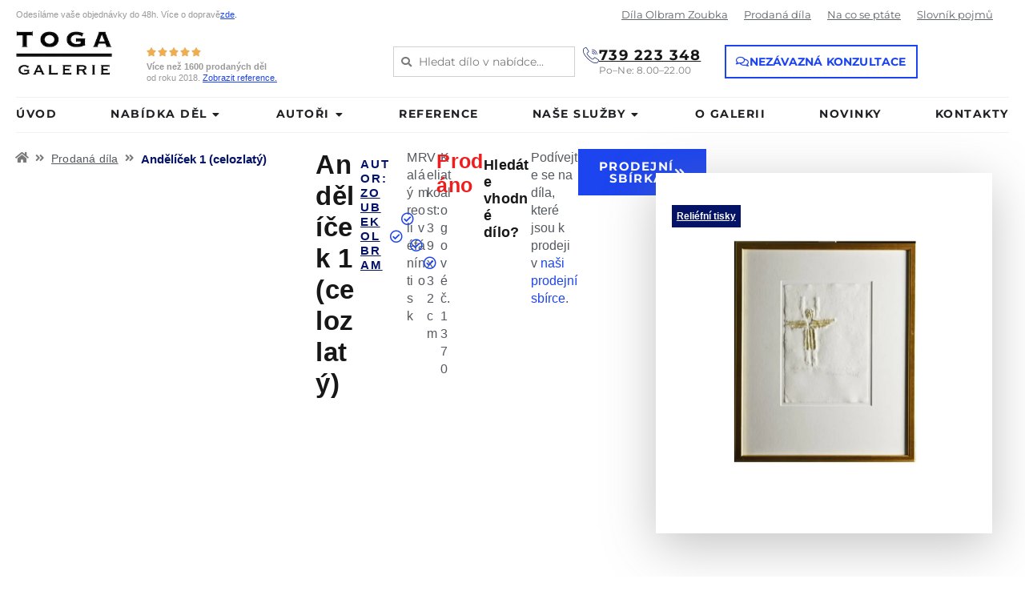

--- FILE ---
content_type: text/html; charset=UTF-8
request_url: https://www.galerietoga.cz/andelicek-1-celozlaty
body_size: 115328
content:
<!DOCTYPE html>
<html lang="cs"> <head><meta http-equiv="Content-Type" content="text/html;charset=UTF-8"><script>document.seraph_accel_usbpb=document.createElement;seraph_accel_izrbpb={add:function(b,a=10){void 0===this.a[a]&&(this.a[a]=[]);this.a[a].push(b)},a:{}}</script> <meta name="robots" content="index, follow, max-image-preview:large, max-snippet:-1, max-video-preview:-1"> <meta name="viewport" content="width=device-width, initial-scale=1"> <title>Andělíček 1 (celozlatý) - Galerie TOGA</title> <meta name="description" content="Olbram Zoubek – Andělíček 1 (celozlatý) Nádherný malý reliéfní tisk Andělíček 1 patří mezi nejvyhledávanější díla Olbrama Zoubka vůbec. Vytvořil"> <link rel="canonical" href="https://www.galerietoga.cz/andelicek-1-celozlaty"> <meta property="og:locale" content="cs_CZ"> <meta property="og:type" content="article"> <meta property="og:title" content="Andělíček 1 (celozlatý) - Galerie TOGA"> <meta property="og:description" content="Olbram Zoubek – Andělíček 1 (celozlatý) Nádherný malý reliéfní tisk Andělíček 1 patří mezi nejvyhledávanější díla Olbrama Zoubka vůbec. Vytvořil"> <meta property="og:url" content="https://www.galerietoga.cz/andelicek-1-celozlaty"> <meta property="og:site_name" content="Galerie TOGA"> <meta property="article:published_time" content="2021-04-10T09:11:17+00:00"> <meta property="article:modified_time" content="2021-04-12T10:46:17+00:00"> <meta property="og:image" content="https://www.galerietoga.cz/wp-content/uploads/2021/04/Olbram_zoubek_Andelicek_I_celozlaty_20210410_5-min.jpg"> <meta property="og:image:width" content="1005"> <meta property="og:image:height" content="1669"> <meta property="og:image:type" content="image/jpeg"> <meta name="author" content="stanislav-gaj"> <meta name="twitter:card" content="summary_large_image"> <script type="application/ld+json" class="yoast-schema-graph">{"@context":"https://schema.org","@graph":[{"@type":["WebPage","ItemPage"],"@id":"https://www.galerietoga.cz/andelicek-1-celozlaty","url":"https://www.galerietoga.cz/andelicek-1-celozlaty","name":"Andělíček 1 (celozlatý) - Galerie TOGA","isPartOf":{"@id":"https://www.galerietoga.cz/#website"},"primaryImageOfPage":{"@id":"https://www.galerietoga.cz/andelicek-1-celozlaty#primaryimage"},"image":{"@id":"https://www.galerietoga.cz/andelicek-1-celozlaty#primaryimage"},"thumbnailUrl":"https://www.galerietoga.cz/wp-content/uploads/2021/04/Olbram_zoubek_Andelicek_I_celozlaty_20210410_5-min.jpg","datePublished":"2021-04-10T09:11:17+00:00","dateModified":"2021-04-12T10:46:17+00:00","description":"Olbram Zoubek – Andělíček 1 (celozlatý) Nádherný malý reliéfní tisk&nbsp;Andělíček 1&nbsp;patří mezi nejvyhledávanější díla Olbrama Zoubka vůbec. Vytvořil","breadcrumb":{"@id":"https://www.galerietoga.cz/andelicek-1-celozlaty#breadcrumb"},"inLanguage":"cs","potentialAction":[{"@type":"ReadAction","target":["https://www.galerietoga.cz/andelicek-1-celozlaty"]}]},{"@type":"ImageObject","inLanguage":"cs","@id":"https://www.galerietoga.cz/andelicek-1-celozlaty#primaryimage","url":"https://www.galerietoga.cz/wp-content/uploads/2021/04/Olbram_zoubek_Andelicek_I_celozlaty_20210410_5-min.jpg","contentUrl":"https://www.galerietoga.cz/wp-content/uploads/2021/04/Olbram_zoubek_Andelicek_I_celozlaty_20210410_5-min.jpg","width":1005,"height":1669},{"@type":"BreadcrumbList","@id":"https://www.galerietoga.cz/andelicek-1-celozlaty#breadcrumb","itemListElement":[{"@type":"ListItem","position":1,"name":"Domů","item":"https://www.galerietoga.cz/"},{"@type":"ListItem","position":2,"name":"Andělíček 1 (celozlatý)"}]},{"@type":"WebSite","@id":"https://www.galerietoga.cz/#website","url":"https://www.galerietoga.cz/","name":"Galerie TOGA","description":"","publisher":{"@id":"https://www.galerietoga.cz/#organization"},"potentialAction":[{"@type":"SearchAction","target":{"@type":"EntryPoint","urlTemplate":"https://www.galerietoga.cz/?s={search_term_string}"},"query-input":{"@type":"PropertyValueSpecification","valueRequired":true,"valueName":"search_term_string"}}],"inLanguage":"cs"},{"@type":"Organization","@id":"https://www.galerietoga.cz/#organization","name":"Galerie TOGA, s.r.o.","url":"https://www.galerietoga.cz/","logo":{"@type":"ImageObject","inLanguage":"cs","@id":"https://www.galerietoga.cz/#/schema/logo/image/","url":"https://www.galerietoga.cz/wp-content/uploads/2020/04/logo.jpg","contentUrl":"https://www.galerietoga.cz/wp-content/uploads/2020/04/logo.jpg","width":200,"height":93,"caption":"Galerie TOGA, s.r.o."},"image":{"@id":"https://www.galerietoga.cz/#/schema/logo/image/"}}]}</script> <link rel="alternate" type="application/rss+xml" title="Galerie TOGA » RSS zdroj" href="https://www.galerietoga.cz/feed"> <link rel="alternate" type="application/rss+xml" title="Galerie TOGA » RSS komentářů" href="https://www.galerietoga.cz/comments/feed"> <link rel="alternate" type="application/rss+xml" title="Galerie TOGA » RSS komentářů pro Andělíček 1 (celozlatý)" href="https://www.galerietoga.cz/andelicek-1-celozlaty/feed"> <link rel="alternate" title="oEmbed (JSON)" type="application/json+oembed" href="https://www.galerietoga.cz/wp-json/oembed/1.0/embed?url=https%3A%2F%2Fwww.galerietoga.cz%2Fandelicek-1-celozlaty"> <link rel="alternate" title="oEmbed (XML)" type="text/xml+oembed" href="https://www.galerietoga.cz/wp-json/oembed/1.0/embed?url=https%3A%2F%2Fwww.galerietoga.cz%2Fandelicek-1-celozlaty&amp;format=xml">                                                          <link rel="https://api.w.org/" href="https://www.galerietoga.cz/wp-json/"><link rel="alternate" title="JSON" type="application/json" href="https://www.galerietoga.cz/wp-json/wp/v2/posts/4979"><link rel="EditURI" type="application/rsd+xml" title="RSD" href="https://www.galerietoga.cz/xmlrpc.php?rsd"> <link rel="pingback" href="https://www.galerietoga.cz/xmlrpc.php"> <meta name="generator" content="Elementor 3.34.1; settings: css_print_method-external, google_font-enabled, font_display-auto"> <meta name="p:domain_verify" content="01bf8b616e6b8c3cf83bab29dacf1951">   <link rel="icon" href="https://www.galerietoga.cz/wp-content/uploads/2020/06/favikona-gt.png" sizes="32x32"> <link rel="icon" href="https://www.galerietoga.cz/wp-content/uploads/2020/06/favikona-gt.png" sizes="192x192"> <link rel="apple-touch-icon" href="https://www.galerietoga.cz/wp-content/uploads/2020/06/favikona-gt.png"> <meta name="msapplication-TileImage" content="https://www.galerietoga.cz/wp-content/uploads/2020/06/favikona-gt.png">  <noscript><style>.lzl{display:none!important;}</style></noscript><style>img.lzl,img.lzl-ing{opacity:0.01;}img.lzl-ed{transition:opacity .25s ease-in-out;}</style><style>img:is([sizes=auto i],[sizes^="auto," i]){contain-intrinsic-size:3000px 1500px}
.wp-block-button[style*=text-decoration] .wp-block-button__link{text-decoration:inherit}.wp-block-buttons[style*=text-decoration] .wp-block-button,.wp-block-buttons[style*=text-decoration] .wp-block-button__link{text-decoration:inherit}@media (min-width:782px){.wp-block-columns:not(.is-not-stacked-on-mobile)>.wp-block-column[style*=flex-basis]{flex-grow:0}}.wp-block-columns.is-not-stacked-on-mobile>.wp-block-column[style*=flex-basis]{flex-grow:0}h1.has-text-align-left[style*=writing-mode]:where([style*=vertical-lr]),h1.has-text-align-right[style*=writing-mode]:where([style*=vertical-rl]),h2.has-text-align-left[style*=writing-mode]:where([style*=vertical-lr]),h2.has-text-align-right[style*=writing-mode]:where([style*=vertical-rl]),h3.has-text-align-left[style*=writing-mode]:where([style*=vertical-lr]),h3.has-text-align-right[style*=writing-mode]:where([style*=vertical-rl]),h4.has-text-align-left[style*=writing-mode]:where([style*=vertical-lr]),h4.has-text-align-right[style*=writing-mode]:where([style*=vertical-rl]),h5.has-text-align-left[style*=writing-mode]:where([style*=vertical-lr]),h5.has-text-align-right[style*=writing-mode]:where([style*=vertical-rl]),h6.has-text-align-left[style*=writing-mode]:where([style*=vertical-lr]),h6.has-text-align-right[style*=writing-mode]:where([style*=vertical-rl]){rotate:180deg}.wp-block-image[style*=border-radius] img,.wp-block-image[style*=border-radius]>a{border-radius:inherit}@keyframes show-content-image{0%{visibility:hidden}99%{visibility:hidden}to{visibility:visible}}@keyframes turn-on-visibility{0%{opacity:0}to{opacity:1}}@keyframes turn-off-visibility{0%{opacity:1;visibility:visible}99%{opacity:0;visibility:visible}to{opacity:0;visibility:hidden}}@keyframes lightbox-zoom-in{0%{transform:translate(calc(( -100vw + var(--wp--lightbox-scrollbar-width) ) / 2 + var(--wp--lightbox-initial-left-position)),calc(-50vh + var(--wp--lightbox-initial-top-position))) scale(var(--wp--lightbox-scale))}to{transform:translate(-50%,-50%) scale(1)}}@keyframes lightbox-zoom-out{0%{transform:translate(-50%,-50%) scale(1);visibility:visible}99%{visibility:visible}to{transform:translate(calc(( -100vw + var(--wp--lightbox-scrollbar-width) ) / 2 + var(--wp--lightbox-initial-left-position)),calc(-50vh + var(--wp--lightbox-initial-top-position))) scale(var(--wp--lightbox-scale));visibility:hidden}}:where(.wp-block-latest-comments:not([style*=line-height] .wp-block-latest-comments__comment)){line-height:1.1}:where(.wp-block-latest-comments:not([style*=line-height] .wp-block-latest-comments__comment-excerpt p)){line-height:1.8}.has-dates :where(.wp-block-latest-comments:not([style*=line-height])),.has-excerpts :where(.wp-block-latest-comments:not([style*=line-height])){line-height:1.5}.wp-block-latest-comments[class*=-font-size] a,.wp-block-latest-comments[style*=font-size] a{font-size:inherit}ol,ul{box-sizing:border-box}@keyframes overlay-menu__fade-in-animation{0%{opacity:0;transform:translateY(.5em)}to{opacity:1;transform:translateY(0)}}p.has-text-align-left[style*="writing-mode:vertical-lr"],p.has-text-align-right[style*="writing-mode:vertical-rl"]{rotate:180deg}.wp-block-post-comments-form[style*=font-weight] :where(.comment-reply-title){font-weight:inherit}.wp-block-post-comments-form[style*=font-family] :where(.comment-reply-title){font-family:inherit}.wp-block-post-comments-form[class*=-font-size] :where(.comment-reply-title),.wp-block-post-comments-form[style*=font-size] :where(.comment-reply-title){font-size:inherit}.wp-block-post-comments-form[style*=line-height] :where(.comment-reply-title){line-height:inherit}.wp-block-post-comments-form[style*=font-style] :where(.comment-reply-title){font-style:inherit}.wp-block-post-comments-form[style*=letter-spacing] :where(.comment-reply-title){letter-spacing:inherit}.wp-block-post-navigation-link.has-text-align-left[style*="writing-mode: vertical-lr"],.wp-block-post-navigation-link.has-text-align-right[style*="writing-mode: vertical-rl"]{rotate:180deg}.wp-block-read-more:where(:not([style*=text-decoration])){text-decoration:none}.wp-block-read-more:where(:not([style*=text-decoration])):active,.wp-block-read-more:where(:not([style*=text-decoration])):focus{text-decoration:none}.wp-block-table table[style*=border-top-color] tr:first-child,.wp-block-table table[style*=border-top-color] tr:first-child td,.wp-block-table table[style*=border-top-color] tr:first-child th,.wp-block-table table[style*=border-top-color]>*,.wp-block-table table[style*=border-top-color]>* td,.wp-block-table table[style*=border-top-color]>* th{border-top-color:inherit}.wp-block-table table[style*=border-top-color] tr:not(:first-child){border-top-color:initial}.wp-block-table table[style*=border-right-color] td:last-child,.wp-block-table table[style*=border-right-color] th,.wp-block-table table[style*=border-right-color] tr,.wp-block-table table[style*=border-right-color]>*{border-right-color:inherit}.wp-block-table table[style*=border-bottom-color] tr:last-child,.wp-block-table table[style*=border-bottom-color] tr:last-child td,.wp-block-table table[style*=border-bottom-color] tr:last-child th,.wp-block-table table[style*=border-bottom-color]>*,.wp-block-table table[style*=border-bottom-color]>* td,.wp-block-table table[style*=border-bottom-color]>* th{border-bottom-color:inherit}.wp-block-table table[style*=border-bottom-color] tr:not(:last-child){border-bottom-color:initial}.wp-block-table table[style*=border-left-color] td:first-child,.wp-block-table table[style*=border-left-color] th,.wp-block-table table[style*=border-left-color] tr,.wp-block-table table[style*=border-left-color]>*{border-left-color:inherit}.wp-block-table table[style*=border-style] td,.wp-block-table table[style*=border-style] th,.wp-block-table table[style*=border-style] tr,.wp-block-table table[style*=border-style]>*{border-style:inherit}.wp-block-table table[style*=border-width] td,.wp-block-table table[style*=border-width] th,.wp-block-table table[style*=border-width] tr,.wp-block-table table[style*=border-width]>*{border-style:inherit;border-width:inherit}:root{--wp-block-synced-color:#7a00df;--wp-block-synced-color--rgb:122,0,223;--wp-bound-block-color:var(--wp-block-synced-color);--wp-editor-canvas-background:#ddd;--wp-admin-theme-color:#007cba;--wp-admin-theme-color--rgb:0,124,186;--wp-admin-theme-color-darker-10:#006ba1;--wp-admin-theme-color-darker-10--rgb:0,107,160.5;--wp-admin-theme-color-darker-20:#005a87;--wp-admin-theme-color-darker-20--rgb:0,90,135;--wp-admin-border-width-focus:2px}@media (min-resolution:192dpi){:root{--wp-admin-border-width-focus:1.5px}}:root{--wp--preset--font-size--normal:16px;--wp--preset--font-size--huge:42px}.screen-reader-text{border:0;clip-path:inset(50%);height:1px;margin:-1px;overflow:hidden;padding:0;position:absolute;width:1px;word-wrap:normal!important}.screen-reader-text:focus{background-color:#ddd;clip-path:none;color:#444;display:block;font-size:1em;height:auto;left:5px;line-height:normal;padding:15px 23px 14px;text-decoration:none;top:5px;width:auto;z-index:100000}html :where([style*=border-top-color]){border-top-style:solid}html :where([style*=border-right-color]){border-right-style:solid}html :where([style*=border-bottom-color]){border-bottom-style:solid}html :where([style*=border-left-color]){border-left-style:solid}html :where([style*=border-width]){border-style:solid}html :where([style*=border-top-width]){border-top-style:solid}html :where([style*=border-right-width]){border-right-style:solid}html :where([style*=border-bottom-width]){border-bottom-style:solid}html :where([style*=border-left-width]){border-left-style:solid}html :where(img[class*=wp-image-]){height:auto;max-width:100%}

.jet-listing-dynamic-field{display:flex;align-items:center}.jet-listing-dynamic-field__icon{margin-right:10px}.jet-listing-dynamic-field__content{display:block;max-width:100%}.jet-listing-dynamic-field__inline-wrap{display:inline-flex;align-items:center;max-width:100%}.jet-engine-gallery-slider{max-width:100%;position:relative}.jet-engine-gallery-slider__item{max-width:100%}.jet-engine-gallery-slider__item-wrap{display:block;height:100%;position:relative;overflow:hidden}.jet-engine-gallery-slider__item-wrap:after{content:"";position:absolute;left:0;right:0;top:0;bottom:0;transition:all 150ms linear}.jet-engine-gallery-slider__item-wrap.is-lightbox:before{transition:all 150ms linear;content:"";font-family:FontAwesome;font-size:20px;font-size:30px;width:60px;height:60px;line-height:60px;text-align:center;opacity:0;left:50%;top:50%;margin:-30px 0 0 -30px;position:absolute;z-index:99;color:#fff;transform:translateY(10px)}.jet-engine-gallery-slider__item-wrap.is-lightbox:hover:before{opacity:1;transform:translateY(0)}.jet-engine-gallery-slider__item-wrap img{display:block;width:100%;height:auto}.jet-engine-gallery-slider:not(.slick-initialized) .jet-engine-gallery-slider__item{display:none}.jet-engine-gallery-slider:not(.slick-initialized) .jet-engine-gallery-slider__item:first-child{display:block}.jet-listing-dynamic-terms__link{display:inline-block}.jet-listing-grid[data-lazy-load]{min-height:1px}.jet-listing-grid__items{display:flex;flex-wrap:wrap;margin:0 -10px;width:calc(100% + 20px)}.jet-listing-grid__items[data-is-list]{padding:0;text-indent:0;list-style-type:none}.jet-listing-grid__items.grid-col-desk-1{--columns:1}.jet-listing-grid__items.grid-col-desk-2{--columns:2}.jet-listing-grid__items.grid-col-desk-3{--columns:3}.jet-listing-grid__items.grid-col-desk-4{--columns:4}.jet-listing-grid__items.grid-col-desk-5{--columns:5}.jet-listing-grid__items.grid-col-desk-6{--columns:6}.jet-listing-grid__items.grid-col-desk-7{--columns:7}.jet-listing-grid__items.grid-col-desk-8{--columns:8}.jet-listing-grid__items.grid-col-desk-9{--columns:9}.jet-listing-grid__items.grid-col-desk-10{--columns:10}@media (max-width:1024px){.jet-listing-grid__items.grid-col-tablet-1{--columns:1}.jet-listing-grid__items.grid-col-tablet-2{--columns:2}.jet-listing-grid__items.grid-col-tablet-3{--columns:3}.jet-listing-grid__items.grid-col-tablet-4{--columns:4}.jet-listing-grid__items.grid-col-tablet-5{--columns:5}.jet-listing-grid__items.grid-col-tablet-6{--columns:6}.jet-listing-grid__items.grid-col-tablet-7{--columns:7}.jet-listing-grid__items.grid-col-tablet-8{--columns:8}.jet-listing-grid__items.grid-col-tablet-9{--columns:9}.jet-listing-grid__items.grid-col-tablet-10{--columns:10}}@media (max-width:767px){.jet-listing-grid__items.grid-col-mobile-1{--columns:1}.jet-listing-grid__items.grid-col-mobile-2{--columns:2}.jet-listing-grid__items.grid-col-mobile-3{--columns:3}.jet-listing-grid__items.grid-col-mobile-4{--columns:4}.jet-listing-grid__items.grid-col-mobile-5{--columns:5}.jet-listing-grid__items.grid-col-mobile-6{--columns:6}.jet-listing-grid__items.grid-col-mobile-7{--columns:7}.jet-listing-grid__items.grid-col-mobile-8{--columns:8}.jet-listing-grid__items.grid-col-mobile-9{--columns:9}.jet-listing-grid__items.grid-col-mobile-10{--columns:10}}.jet-listing-grid__item{padding:10px;box-sizing:border-box}.jet-listing-grid__items>.jet-listing-grid__item{max-width:calc(100% / var(--columns));flex:0 0 calc(100% / var(--columns))}.jet-listing-grid__item[class*=colspan-2-]{max-width:min(200% / var(--columns),100%)!important;flex:0 0 min(200% / var(--columns),100%)!important}.jet-listing-grid__item[class*=colspan-3-]{max-width:min(300% / var(--columns),100%)!important;flex:0 0 min(300% / var(--columns),100%)!important}.jet-listing-grid__item[class*=colspan-4-]{max-width:min(400% / var(--columns),100%)!important;flex:0 0 min(400% / var(--columns),100%)!important}.jet-listing-grid__item[class*=colspan-5-]{max-width:min(500% / var(--columns),100%)!important;flex:0 0 min(500% / var(--columns),100%)!important}.jet-listing-grid__item[class*=colspan-6-]{max-width:min(600% / var(--columns),100%)!important;flex:0 0 min(600% / var(--columns),100%)!important}.jet-listing-grid__slider{position:relative}.jet-listing-grid__slider>.jet-listing-grid__items:not(.slick-initialized)>.jet-listing-grid__item{display:none}.jet-listing-grid__slider>.jet-listing-grid__items:not(.slick-initialized)>.jet-listing-grid__item:first-of-type{display:block}.jet-listing-grid__item.jet-equal-columns>*{height:100%}.jet-listing-grid__item.jet-equal-columns>.elementor{height:100%}.jet-listing-grid__item.jet-equal-columns>.elementor>:is(.elementor-section,.e-container,.e-con){height:100%}@-webkit-keyframes jet-engine-spin{0%{transform:rotate(0)}100%{transform:rotate(359deg)}}@keyframes jet-engine-spin{0%{transform:rotate(0)}100%{transform:rotate(359deg)}}@-webkit-keyframes jet-engine-map-spin{0%{transform:rotate(0)}100%{transform:rotate(359deg)}}@keyframes jet-engine-map-spin{0%{transform:rotate(0)}100%{transform:rotate(359deg)}}.jet-engine-lightbox-icon{font-size:36px;color:#fff;position:absolute;top:50%;left:50%;transform:translate(-50%,calc(-50% + 10px));opacity:0;transition:all 150ms linear}a:hover .jet-engine-lightbox-icon{opacity:1;transform:translate(-50%,-50%)}a:has(>.jet-engine-lightbox-icon):before{display:none}
:root{--wp--preset--aspect-ratio--square:1;--wp--preset--aspect-ratio--4-3:4/3;--wp--preset--aspect-ratio--3-4:3/4;--wp--preset--aspect-ratio--3-2:3/2;--wp--preset--aspect-ratio--2-3:2/3;--wp--preset--aspect-ratio--16-9:16/9;--wp--preset--aspect-ratio--9-16:9/16;--wp--preset--color--black:#000;--wp--preset--color--cyan-bluish-gray:#abb8c3;--wp--preset--color--white:#fff;--wp--preset--color--pale-pink:#f78da7;--wp--preset--color--vivid-red:#cf2e2e;--wp--preset--color--luminous-vivid-orange:#ff6900;--wp--preset--color--luminous-vivid-amber:#fcb900;--wp--preset--color--light-green-cyan:#7bdcb5;--wp--preset--color--vivid-green-cyan:#00d084;--wp--preset--color--pale-cyan-blue:#8ed1fc;--wp--preset--color--vivid-cyan-blue:#0693e3;--wp--preset--color--vivid-purple:#9b51e0;--wp--preset--color--contrast:var(--contrast);--wp--preset--color--contrast-2:var(--contrast-2);--wp--preset--color--contrast-3:var(--contrast-3);--wp--preset--color--base:var(--base);--wp--preset--color--base-2:var(--base-2);--wp--preset--color--base-3:var(--base-3);--wp--preset--color--accent:var(--accent);--wp--preset--gradient--vivid-cyan-blue-to-vivid-purple:linear-gradient(135deg,#0693e3 0%,#9b51e0 100%);--wp--preset--gradient--light-green-cyan-to-vivid-green-cyan:linear-gradient(135deg,#7adcb4 0%,#00d082 100%);--wp--preset--gradient--luminous-vivid-amber-to-luminous-vivid-orange:linear-gradient(135deg,#fcb900 0%,#ff6900 100%);--wp--preset--gradient--luminous-vivid-orange-to-vivid-red:linear-gradient(135deg,#ff6900 0%,#cf2e2e 100%);--wp--preset--gradient--very-light-gray-to-cyan-bluish-gray:linear-gradient(135deg,#eee 0%,#a9b8c3 100%);--wp--preset--gradient--cool-to-warm-spectrum:linear-gradient(135deg,#4aeadc 0%,#9778d1 20%,#cf2aba 40%,#ee2c82 60%,#fb6962 80%,#fef84c 100%);--wp--preset--gradient--blush-light-purple:linear-gradient(135deg,#ffceec 0%,#9896f0 100%);--wp--preset--gradient--blush-bordeaux:linear-gradient(135deg,#fecda5 0%,#fe2d2d 50%,#6b003e 100%);--wp--preset--gradient--luminous-dusk:linear-gradient(135deg,#ffcb70 0%,#c751c0 50%,#4158d0 100%);--wp--preset--gradient--pale-ocean:linear-gradient(135deg,#fff5cb 0%,#b6e3d4 50%,#33a7b5 100%);--wp--preset--gradient--electric-grass:linear-gradient(135deg,#caf880 0%,#71ce7e 100%);--wp--preset--gradient--midnight:linear-gradient(135deg,#020381 0%,#2874fc 100%);--wp--preset--font-size--small:13px;--wp--preset--font-size--medium:20px;--wp--preset--font-size--large:36px;--wp--preset--font-size--x-large:42px;--wp--preset--spacing--20:.44rem;--wp--preset--spacing--30:.67rem;--wp--preset--spacing--40:1rem;--wp--preset--spacing--50:1.5rem;--wp--preset--spacing--60:2.25rem;--wp--preset--spacing--70:3.38rem;--wp--preset--spacing--80:5.06rem;--wp--preset--shadow--natural:6px 6px 9px rgba(0,0,0,.2);--wp--preset--shadow--deep:12px 12px 50px rgba(0,0,0,.4);--wp--preset--shadow--sharp:6px 6px 0px rgba(0,0,0,.2);--wp--preset--shadow--outlined:6px 6px 0px -3px #fff,6px 6px #000;--wp--preset--shadow--crisp:6px 6px 0px #000}
@keyframes cmplz-fadein{from{opacity:0}to{opacity:1}}
.clearfix:after,.clearfix:before,.grid-100:after,.grid-100:before,.grid-15:after,.grid-15:before,.grid-20:after,.grid-20:before,.grid-25:after,.grid-25:before,.grid-30:after,.grid-30:before,.grid-33:after,.grid-33:before,.grid-35:after,.grid-35:before,.grid-40:after,.grid-40:before,.grid-45:after,.grid-45:before,.grid-50:after,.grid-50:before,.grid-55:after,.grid-55:before,.grid-60:after,.grid-60:before,.grid-65:after,.grid-65:before,.grid-66:after,.grid-66:before,.grid-70:after,.grid-70:before,.grid-75:after,.grid-75:before,.grid-80:after,.grid-80:before,.grid-85:after,.grid-85:before,.grid-container:after,.grid-container:before,[class*=mobile-grid-]:after,[class*=mobile-grid-]:before,[class*=tablet-grid-]:after,[class*=tablet-grid-]:before{content:".";display:block;overflow:hidden;visibility:hidden;font-size:0;line-height:0;width:0;height:0}.clearfix:after,.grid-100:after,.grid-15:after,.grid-20:after,.grid-25:after,.grid-30:after,.grid-33:after,.grid-35:after,.grid-40:after,.grid-45:after,.grid-50:after,.grid-55:after,.grid-60:after,.grid-65:after,.grid-66:after,.grid-70:after,.grid-75:after,.grid-80:after,.grid-85:after,.grid-90:after,.grid-95:after,.grid-container:after,[class*=mobile-grid-]:after,[class*=tablet-grid-]:after{clear:both}.grid-container{margin-left:auto;margin-right:auto;max-width:1200px;padding-left:10px;padding-right:10px}.grid-100,.grid-15,.grid-20,.grid-25,.grid-30,.grid-33,.grid-35,.grid-40,.grid-45,.grid-50,.grid-55,.grid-60,.grid-65,.grid-66,.grid-70,.grid-75,.grid-80,.grid-85,.grid-90,.grid-95,[class*=mobile-grid-],[class*=tablet-grid-]{box-sizing:border-box;padding-left:10px;padding-right:10px}.grid-parent{padding-left:0;padding-right:0}@media (min-width:768px) and (max-width:1024px){[class*=tablet-pull-],[class*=tablet-push-]{position:relative}}a,abbr,acronym,address,applet,big,blockquote,body,caption,cite,code,dd,del,dfn,div,dl,dt,em,fieldset,font,form,h1,h2,h3,h4,h5,h6,html,iframe,ins,kbd,label,legend,li,object,ol,p,pre,q,s,samp,small,span,strike,strong,sub,sup,table,tbody,td,tfoot,th,thead,tr,tt,ul,var{border:0;margin:0;padding:0}html{font-family:sans-serif;-webkit-text-size-adjust:100%;-ms-text-size-adjust:100%}article,aside,details,figcaption,figure,footer,header,main,nav,section{display:block}[hidden],template{display:none}ol,ul{list-style:none}a{background-color:transparent}a img{border:0}body,button,input,select,textarea{font-family:-apple-system,system-ui,BlinkMacSystemFont,"Segoe UI",Helvetica,Arial,sans-serif,"Apple Color Emoji","Segoe UI Emoji","Segoe UI Symbol";font-weight:400;text-transform:none;font-size:17px;line-height:1.5}p{margin-bottom:1.5em}h1,h2,h3,h4,h5,h6{font-family:inherit;font-size:100%;font-style:inherit;font-weight:inherit}h1{font-size:42px;margin-bottom:20px;line-height:1.2em;font-weight:400;text-transform:none}h2{font-size:35px;margin-bottom:20px;line-height:1.2em;font-weight:400;text-transform:none}h3{font-size:29px;margin-bottom:20px;line-height:1.2em;font-weight:400;text-transform:none}ol,ul{margin:0 0 1.5em 3em}ul{list-style:disc}li>ol,li>ul{margin-bottom:0;margin-left:1.5em}b,strong{font-weight:700}cite,dfn,em,i{font-style:italic}img{height:auto;max-width:100%}button,input,select,textarea{font-size:100%;margin:0;vertical-align:baseline}button,html input[type=button],input[type=reset],input[type=submit]{border:1px solid transparent;background:#55555e;cursor:pointer;-webkit-appearance:button;padding:10px 20px;color:#fff}input[type=checkbox],input[type=radio]{box-sizing:border-box;padding:0}input[type=search]{-webkit-appearance:textfield;box-sizing:content-box}input[type=search]::-webkit-search-decoration{-webkit-appearance:none}button::-moz-focus-inner,input::-moz-focus-inner{border:0;padding:0}input[type=email],input[type=number],input[type=password],input[type=search],input[type=tel],input[type=text],input[type=url],select,textarea{background:#fafafa;color:#666;border:1px solid #ccc;border-radius:0;padding:10px 15px;box-sizing:border-box;max-width:100%}textarea{overflow:auto;vertical-align:top;width:100%}input[type=file]{max-width:100%;box-sizing:border-box}a,button,input{transition:color .1s ease-in-out,background-color .1s ease-in-out}a{text-decoration:none}.size-auto,.size-full,.size-large,.size-medium,.size-thumbnail{max-width:100%;height:auto}.screen-reader-text{border:0;clip:rect(1px,1px,1px,1px);clip-path:inset(50%);height:1px;margin:-1px;overflow:hidden;padding:0;position:absolute!important;width:1px;word-wrap:normal!important}.screen-reader-text:focus{background-color:#f1f1f1;border-radius:3px;box-shadow:0 0 2px 2px rgba(0,0,0,.6);clip:auto!important;clip-path:none;color:#21759b;display:block;font-size:.875rem;font-weight:700;height:auto;left:5px;line-height:normal;padding:15px 23px 14px;text-decoration:none;top:5px;width:auto;z-index:100000}.clear:after,.comment-content:after,.entry-content:after,.inside-footer-widgets:not(.grid-container):after,.inside-header:not(.grid-container):after,.inside-navigation:not(.grid-container):after,.inside-top-bar:not(.grid-container):after,.page-header-content-container:after,.paging-navigation:after,.site-content:after,.site-footer:after,.site-header:after,.site-info:after{content:"";display:table;clear:both}.entry-header,.site-content{word-wrap:break-word}.post{margin:0 0 2em}.full-width-content .container.grid-container{max-width:100%}.container.grid-container{width:auto}@media (max-width:768px){a,body,button,input,select,textarea{transition:all 0s ease-in-out}}
body{background-color:#efefef;color:#3a3a3a}a{color:#1e73be}a:hover,a:focus,a:active{color:#000}body .grid-container{max-width:1100px}:root{--contrast:#222;--contrast-2:#575760;--contrast-3:#b2b2be;--base:#f0f0f0;--base-2:#f7f8f9;--base-3:#fff;--accent:#1e73be}body,button,input,select,textarea{font-family:-apple-system,system-ui,BlinkMacSystemFont,"Segoe UI",Helvetica,Arial,sans-serif,"Apple Color Emoji","Segoe UI Emoji","Segoe UI Symbol"}body{line-height:1.5}h1{font-weight:300;font-size:40px}h2{font-weight:300;font-size:30px}h3{font-size:20px}@media (max-width:768px){h1{font-size:26px}h2{font-size:25px}}input[type=text],input[type=email],input[type=url],input[type=password],input[type=search],input[type=tel],input[type=number],textarea,select{color:#666;background-color:#fafafa;border-color:#ccc}input[type=text]:focus,input[type=email]:focus,input[type=url]:focus,input[type=password]:focus,input[type=search]:focus,input[type=tel]:focus,input[type=number]:focus,textarea:focus,select:focus{color:#666;background-color:#fff;border-color:#bfbfbf}button,html input[type=button],input[type=reset],input[type=submit],a.button,a.wp-block-button__link:not(.has-background){color:#fff;background-color:#666}button:hover,html input[type=button]:hover,input[type=reset]:hover,input[type=submit]:hover,a.button:hover,button:focus,html input[type=button]:focus,input[type=reset]:focus,input[type=submit]:focus,a.button:focus,a.wp-block-button__link:not(.has-background):active,a.wp-block-button__link:not(.has-background):focus,a.wp-block-button__link:not(.has-background):hover{color:#fff;background-color:#3f3f3f}:root{--gp-search-modal-bg-color:var(--base-3);--gp-search-modal-text-color:var(--contrast);--gp-search-modal-overlay-bg-color:rgba(0,0,0,.2)}
@-webkit-keyframes jet-spinner{to{-webkit-transform:rotate(360deg);transform:rotate(360deg)}}@keyframes jet-spinner{to{-webkit-transform:rotate(360deg);transform:rotate(360deg)}}@-webkit-keyframes spCircRot{from{-webkit-transform:rotate(0deg);transform:rotate(0deg)}to{-webkit-transform:rotate(359deg);transform:rotate(359deg)}}@keyframes spCircRot{from{-webkit-transform:rotate(0deg);transform:rotate(0deg)}to{-webkit-transform:rotate(359deg);transform:rotate(359deg)}}
.jet-elements-icon{display:inline-block;line-height:1;text-align:center}@-webkit-keyframes jetFade{0%{opacity:0}100%{opacity:1}}@keyframes jetFade{0%{opacity:0}100%{opacity:1}}@-webkit-keyframes jetZoomIn{0%{opacity:0;-webkit-transform:scale(.75);transform:scale(.75)}100%{opacity:1;-webkit-transform:scale(1);transform:scale(1)}}@keyframes jetZoomIn{0%{opacity:0;-webkit-transform:scale(.75);transform:scale(.75)}100%{opacity:1;-webkit-transform:scale(1);transform:scale(1)}}@-webkit-keyframes jetZoomOut{0%{opacity:0;-webkit-transform:scale(1.1);transform:scale(1.1)}100%{opacity:1;-webkit-transform:scale(1);transform:scale(1)}}@keyframes jetZoomOut{0%{opacity:0;-webkit-transform:scale(1.1);transform:scale(1.1)}100%{opacity:1;-webkit-transform:scale(1);transform:scale(1)}}@-webkit-keyframes jetMoveUp{0%{opacity:0;-webkit-transform:translateY(25px);transform:translateY(25px)}100%{opacity:1;-webkit-transform:translateY(0);transform:translateY(0)}}@keyframes jetMoveUp{0%{opacity:0;-webkit-transform:translateY(25px);transform:translateY(25px)}100%{opacity:1;-webkit-transform:translateY(0);transform:translateY(0)}}@-webkit-keyframes jetMoveUpBig{0%{opacity:0;-webkit-transform:translateY(100px);transform:translateY(100px)}100%{opacity:1;-webkit-transform:translateY(0);transform:translateY(0)}}@keyframes jetMoveUpBig{0%{opacity:0;-webkit-transform:translateY(100px);transform:translateY(100px)}100%{opacity:1;-webkit-transform:translateY(0);transform:translateY(0)}}@-webkit-keyframes jetMoveDown{0%{opacity:0;-webkit-transform:translateY(-25px);transform:translateY(-25px)}100%{opacity:1;-webkit-transform:translateY(0);transform:translateY(0)}}@keyframes jetMoveDown{0%{opacity:0;-webkit-transform:translateY(-25px);transform:translateY(-25px)}100%{opacity:1;-webkit-transform:translateY(0);transform:translateY(0)}}@-webkit-keyframes jetMoveDownBig{0%{opacity:0;-webkit-transform:translateY(-100px);transform:translateY(-100px)}100%{opacity:1;-webkit-transform:translateY(0);transform:translateY(0)}}@keyframes jetMoveDownBig{0%{opacity:0;-webkit-transform:translateY(-100px);transform:translateY(-100px)}100%{opacity:1;-webkit-transform:translateY(0);transform:translateY(0)}}@-webkit-keyframes jetMoveLeft{0%{opacity:0;-webkit-transform:translateX(25px);transform:translateX(25px)}100%{opacity:1;-webkit-transform:translateX(0);transform:translateX(0)}}@keyframes jetMoveLeft{0%{opacity:0;-webkit-transform:translateX(25px);transform:translateX(25px)}100%{opacity:1;-webkit-transform:translateX(0);transform:translateX(0)}}@-webkit-keyframes jetMoveLeftBig{0%{opacity:0;-webkit-transform:translateX(100px);transform:translateX(100px)}100%{opacity:1;-webkit-transform:translateX(0);transform:translateX(0)}}@keyframes jetMoveLeftBig{0%{opacity:0;-webkit-transform:translateX(100px);transform:translateX(100px)}100%{opacity:1;-webkit-transform:translateX(0);transform:translateX(0)}}@-webkit-keyframes jetMoveRight{0%{opacity:0;-webkit-transform:translateX(-25px);transform:translateX(-25px)}100%{opacity:1;-webkit-transform:translateX(0);transform:translateX(0)}}@keyframes jetMoveRight{0%{opacity:0;-webkit-transform:translateX(-25px);transform:translateX(-25px)}100%{opacity:1;-webkit-transform:translateX(0);transform:translateX(0)}}@-webkit-keyframes jetMoveRightBig{0%{opacity:0;-webkit-transform:translateX(-100px);transform:translateX(-100px)}100%{opacity:1;-webkit-transform:translateX(0);transform:translateX(0)}}@keyframes jetMoveRightBig{0%{opacity:0;-webkit-transform:translateX(-100px);transform:translateX(-100px)}100%{opacity:1;-webkit-transform:translateX(0);transform:translateX(0)}}@-webkit-keyframes jetFallPerspective{0%{opacity:0;-webkit-transform:perspective(1000px) translateY(50px) translateZ(-300px) rotateX(-35deg);transform:perspective(1000px) translateY(50px) translateZ(-300px) rotateX(-35deg)}100%{opacity:1;-webkit-transform:perspective(1000px) translateY(0) translateZ(0) rotateX(0deg);transform:perspective(1000px) translateY(0) translateZ(0) rotateX(0deg)}}@keyframes jetFallPerspective{0%{opacity:0;-webkit-transform:perspective(1000px) translateY(50px) translateZ(-300px) rotateX(-35deg);transform:perspective(1000px) translateY(50px) translateZ(-300px) rotateX(-35deg)}100%{opacity:1;-webkit-transform:perspective(1000px) translateY(0) translateZ(0) rotateX(0deg);transform:perspective(1000px) translateY(0) translateZ(0) rotateX(0deg)}}@-webkit-keyframes jetFlipInX{0%{-webkit-transform:perspective(400px) rotate3d(1,0,0,90deg);transform:perspective(400px) rotate3d(1,0,0,90deg);-webkit-animation-timing-function:ease-in;animation-timing-function:ease-in;opacity:0}40%{-webkit-transform:perspective(400px) rotate3d(1,0,0,-20deg);transform:perspective(400px) rotate3d(1,0,0,-20deg);-webkit-animation-timing-function:ease-in;animation-timing-function:ease-in}60%{-webkit-transform:perspective(400px) rotate3d(1,0,0,10deg);transform:perspective(400px) rotate3d(1,0,0,10deg);opacity:1}80%{-webkit-transform:perspective(400px) rotate3d(1,0,0,-5deg);transform:perspective(400px) rotate3d(1,0,0,-5deg)}100%{-webkit-transform:perspective(400px);transform:perspective(400px)}}@keyframes jetFlipInX{0%{-webkit-transform:perspective(400px) rotate3d(1,0,0,90deg);transform:perspective(400px) rotate3d(1,0,0,90deg);-webkit-animation-timing-function:ease-in;animation-timing-function:ease-in;opacity:0}40%{-webkit-transform:perspective(400px) rotate3d(1,0,0,-20deg);transform:perspective(400px) rotate3d(1,0,0,-20deg);-webkit-animation-timing-function:ease-in;animation-timing-function:ease-in}60%{-webkit-transform:perspective(400px) rotate3d(1,0,0,10deg);transform:perspective(400px) rotate3d(1,0,0,10deg);opacity:1}80%{-webkit-transform:perspective(400px) rotate3d(1,0,0,-5deg);transform:perspective(400px) rotate3d(1,0,0,-5deg)}100%{-webkit-transform:perspective(400px);transform:perspective(400px)}}@-webkit-keyframes jetFlipInY{0%{-webkit-transform:perspective(400px) rotate3d(0,1,0,90deg);transform:perspective(400px) rotate3d(0,1,0,90deg);-webkit-animation-timing-function:ease-in;animation-timing-function:ease-in;opacity:0}40%{-webkit-transform:perspective(400px) rotate3d(0,1,0,-20deg);transform:perspective(400px) rotate3d(0,1,0,-20deg);-webkit-animation-timing-function:ease-in;animation-timing-function:ease-in}60%{-webkit-transform:perspective(400px) rotate3d(0,1,0,10deg);transform:perspective(400px) rotate3d(0,1,0,10deg);opacity:1}80%{-webkit-transform:perspective(400px) rotate3d(0,1,0,-5deg);transform:perspective(400px) rotate3d(0,1,0,-5deg)}100%{-webkit-transform:perspective(400px);transform:perspective(400px)}}@keyframes jetFlipInY{0%{-webkit-transform:perspective(400px) rotate3d(0,1,0,90deg);transform:perspective(400px) rotate3d(0,1,0,90deg);-webkit-animation-timing-function:ease-in;animation-timing-function:ease-in;opacity:0}40%{-webkit-transform:perspective(400px) rotate3d(0,1,0,-20deg);transform:perspective(400px) rotate3d(0,1,0,-20deg);-webkit-animation-timing-function:ease-in;animation-timing-function:ease-in}60%{-webkit-transform:perspective(400px) rotate3d(0,1,0,10deg);transform:perspective(400px) rotate3d(0,1,0,10deg);opacity:1}80%{-webkit-transform:perspective(400px) rotate3d(0,1,0,-5deg);transform:perspective(400px) rotate3d(0,1,0,-5deg)}100%{-webkit-transform:perspective(400px);transform:perspective(400px)}}@-webkit-keyframes spCircRot{from{-webkit-transform:rotate(0deg);transform:rotate(0deg)}to{-webkit-transform:rotate(359deg);transform:rotate(359deg)}}@keyframes spCircRot{from{-webkit-transform:rotate(0deg);transform:rotate(0deg)}to{-webkit-transform:rotate(359deg);transform:rotate(359deg)}}
.jet-video{position:relative;z-index:1;overflow:hidden;background-color:#000}.jet-video__overlay{position:absolute;top:0;left:0;width:100%;height:100%;z-index:2;display:-webkit-box;display:-ms-flexbox;display:flex;-webkit-box-pack:center;-ms-flex-pack:center;justify-content:center;-webkit-box-align:center;-ms-flex-align:center;align-items:center;cursor:pointer;background-repeat:no-repeat;-webkit-background-size:cover;background-size:cover;background-position:center}.jet-video__overlay:before{content:"";position:absolute;top:0;left:0;width:100%;height:100%;z-index:4}.jet-video__play-button{z-index:5;font-size:80px;line-height:1;text-align:center;color:#fff;cursor:pointer;-webkit-transition:.2s;-o-transition:.2s;transition:.2s}.jet-video__play-button-icon{width:1em;vertical-align:top}.jet-video.jet-video-aspect-ratio--16-9{padding-bottom:56.25%}.jet-video.jet-video-aspect-ratio--21-9{padding-bottom:42.8571%}.jet-video.jet-video-aspect-ratio--9-16{padding-bottom:177.77%}.jet-video.jet-video-aspect-ratio--4-3{padding-bottom:75%}.jet-video.jet-video-aspect-ratio--3-2{padding-bottom:66.6666%}.jet-video.jet-video-aspect-ratio--1-1{padding-bottom:100%}.e-con-inner .elementor-widget-jet-video,.e-con-full>.elementor-widget-jet-video{width:100%}
:root{--direction-multiplier:1}body.rtl,html[dir=rtl]{--direction-multiplier:-1}.elementor-screen-only,.screen-reader-text,.screen-reader-text span,.ui-helper-hidden-accessible{height:1px;margin:-1px;overflow:hidden;padding:0;position:absolute;top:-10000em;width:1px;clip:rect(0,0,0,0);border:0}.elementor-clearfix:after{clear:both;content:"";display:block;height:0;width:0}.elementor *,.elementor :after,.elementor :before{box-sizing:border-box}.elementor a{box-shadow:none;text-decoration:none}.elementor img{border:none;border-radius:0;box-shadow:none;height:auto;max-width:100%}.elementor-widget-wrap .elementor-element.elementor-widget__width-auto,.elementor-widget-wrap .elementor-element.elementor-widget__width-initial{max-width:100%}@media (max-width:767px){.elementor-widget-wrap .elementor-element.elementor-widget-mobile__width-auto,.elementor-widget-wrap .elementor-element.elementor-widget-mobile__width-initial{max-width:100%}}.elementor-element{--flex-direction:initial;--flex-wrap:initial;--justify-content:initial;--align-items:initial;--align-content:initial;--gap:initial;--flex-basis:initial;--flex-grow:initial;--flex-shrink:initial;--order:initial;--align-self:initial;align-self:var(--align-self);flex-basis:var(--flex-basis);flex-grow:var(--flex-grow);flex-shrink:var(--flex-shrink);order:var(--order)}.elementor-element:where(.e-con-full,.elementor-widget){align-content:var(--align-content);align-items:var(--align-items);flex-direction:var(--flex-direction);flex-wrap:var(--flex-wrap);gap:var(--row-gap) var(--column-gap);justify-content:var(--justify-content)}.elementor-invisible{visibility:hidden}.elementor-align-center{text-align:center}.elementor-align-center .elementor-button,.elementor-align-left .elementor-button,.elementor-align-right .elementor-button{width:auto}@media (max-width:767px){.elementor-mobile-align-center{text-align:center}}:root{--page-title-display:block}@keyframes eicon-spin{0%{transform:rotate(0deg)}to{transform:rotate(359deg)}}.elementor-section{position:relative}.elementor-section .elementor-container{display:flex;margin-inline:auto;position:relative}@media (max-width:1024px){.elementor-section .elementor-container{flex-wrap:wrap}}.elementor-section.elementor-section-boxed>.elementor-container{max-width:1140px}.elementor-widget-wrap{align-content:flex-start;flex-wrap:wrap;position:relative;width:100%}.elementor:not(.elementor-bc-flex-widget) .elementor-widget-wrap{display:flex}.elementor-widget-wrap>.elementor-element{width:100%}.elementor-widget{position:relative}.elementor-widget:not(:last-child){margin-block-end:var(--kit-widget-spacing,20px)}.elementor-widget:not(:last-child).elementor-absolute,.elementor-widget:not(:last-child).elementor-widget__width-auto,.elementor-widget:not(:last-child).elementor-widget__width-initial{margin-block-end:0}.elementor-column{display:flex;min-height:1px;position:relative}.elementor-column-gap-default>.elementor-column>.elementor-element-populated{padding:10px}@media (min-width:768px){.elementor-column.elementor-col-10,.elementor-column[data-col="10"]{width:10%}.elementor-column.elementor-col-11,.elementor-column[data-col="11"]{width:11.111%}.elementor-column.elementor-col-12,.elementor-column[data-col="12"]{width:12.5%}.elementor-column.elementor-col-14,.elementor-column[data-col="14"]{width:14.285%}.elementor-column.elementor-col-16,.elementor-column[data-col="16"]{width:16.666%}.elementor-column.elementor-col-20,.elementor-column[data-col="20"]{width:20%}.elementor-column.elementor-col-25,.elementor-column[data-col="25"]{width:25%}.elementor-column.elementor-col-30,.elementor-column[data-col="30"]{width:30%}.elementor-column.elementor-col-33,.elementor-column[data-col="33"]{width:33.333%}.elementor-column.elementor-col-40,.elementor-column[data-col="40"]{width:40%}.elementor-column.elementor-col-50,.elementor-column[data-col="50"]{width:50%}.elementor-column.elementor-col-60,.elementor-column[data-col="60"]{width:60%}.elementor-column.elementor-col-66,.elementor-column[data-col="66"]{width:66.666%}.elementor-column.elementor-col-70,.elementor-column[data-col="70"]{width:70%}.elementor-column.elementor-col-75,.elementor-column[data-col="75"]{width:75%}.elementor-column.elementor-col-80,.elementor-column[data-col="80"]{width:80%}.elementor-column.elementor-col-83,.elementor-column[data-col="83"]{width:83.333%}.elementor-column.elementor-col-90,.elementor-column[data-col="90"]{width:90%}.elementor-column.elementor-col-100,.elementor-column[data-col="100"]{width:100%}}@media (max-width:767px){.elementor-column{width:100%}}.elementor-grid{display:grid;grid-column-gap:var(--grid-column-gap);grid-row-gap:var(--grid-row-gap)}.elementor-grid .elementor-grid-item{min-width:0}.elementor-grid-0 .elementor-grid{display:inline-block;margin-block-end:calc(-1 * var(--grid-row-gap));width:100%;word-spacing:var(--grid-column-gap)}.elementor-grid-0 .elementor-grid .elementor-grid-item{display:inline-block;margin-block-end:var(--grid-row-gap);word-break:break-word}.elementor-grid-1 .elementor-grid{grid-template-columns:repeat(1,1fr)}.elementor-grid-2 .elementor-grid{grid-template-columns:repeat(2,1fr)}.elementor-grid-3 .elementor-grid{grid-template-columns:repeat(3,1fr)}.elementor-grid-4 .elementor-grid{grid-template-columns:repeat(4,1fr)}.elementor-grid-5 .elementor-grid{grid-template-columns:repeat(5,1fr)}.elementor-grid-6 .elementor-grid{grid-template-columns:repeat(6,1fr)}.elementor-grid-7 .elementor-grid{grid-template-columns:repeat(7,1fr)}.elementor-grid-8 .elementor-grid{grid-template-columns:repeat(8,1fr)}.elementor-grid-9 .elementor-grid{grid-template-columns:repeat(9,1fr)}.elementor-grid-10 .elementor-grid{grid-template-columns:repeat(10,1fr)}.elementor-grid-11 .elementor-grid{grid-template-columns:repeat(11,1fr)}.elementor-grid-12 .elementor-grid{grid-template-columns:repeat(12,1fr)}@media (prefers-reduced-motion:no-preference){html{scroll-behavior:smooth}}.e-con{--border-radius:0;--border-top-width:0px;--border-right-width:0px;--border-bottom-width:0px;--border-left-width:0px;--border-style:initial;--border-color:initial;--container-widget-width:100%;--container-widget-height:initial;--container-widget-flex-grow:0;--container-widget-align-self:initial;--content-width:min(100%,var(--container-max-width,1140px));--width:100%;--min-height:initial;--height:auto;--text-align:initial;--margin-top:0px;--margin-right:0px;--margin-bottom:0px;--margin-left:0px;--padding-top:var(--container-default-padding-top,10px);--padding-right:var(--container-default-padding-right,10px);--padding-bottom:var(--container-default-padding-bottom,10px);--padding-left:var(--container-default-padding-left,10px);--position:relative;--z-index:revert;--overflow:visible;--gap:var(--widgets-spacing,20px);--row-gap:var(--widgets-spacing-row,20px);--column-gap:var(--widgets-spacing-column,20px);--overlay-mix-blend-mode:initial;--overlay-opacity:1;--overlay-transition:.3s;--e-con-grid-template-columns:repeat(3,1fr);--e-con-grid-template-rows:repeat(2,1fr);border-radius:var(--border-radius);height:var(--height);min-height:var(--min-height);min-width:0;overflow:var(--overflow);position:var(--position);width:var(--width);z-index:var(--z-index);--flex-wrap-mobile:wrap}.e-con:where(:not(.e-div-block-base)){transition:background var(--background-transition,.3s),border var(--border-transition,.3s),box-shadow var(--border-transition,.3s),transform var(--e-con-transform-transition-duration,.4s)}.e-con{--margin-block-start:var(--margin-top);--margin-block-end:var(--margin-bottom);--margin-inline-start:var(--margin-left);--margin-inline-end:var(--margin-right);--padding-inline-start:var(--padding-left);--padding-inline-end:var(--padding-right);--padding-block-start:var(--padding-top);--padding-block-end:var(--padding-bottom);--border-block-start-width:var(--border-top-width);--border-block-end-width:var(--border-bottom-width);--border-inline-start-width:var(--border-left-width);--border-inline-end-width:var(--border-right-width)}.e-con{margin-block-end:var(--margin-block-end);margin-block-start:var(--margin-block-start);margin-inline-end:var(--margin-inline-end);margin-inline-start:var(--margin-inline-start);padding-inline-end:var(--padding-inline-end);padding-inline-start:var(--padding-inline-start)}.e-con.e-flex{--flex-direction:column;--flex-basis:auto;--flex-grow:0;--flex-shrink:1;flex:var(--flex-grow) var(--flex-shrink) var(--flex-basis)}.e-con-full,.e-con>.e-con-inner{padding-block-end:var(--padding-block-end);padding-block-start:var(--padding-block-start);text-align:var(--text-align)}.e-con-full.e-flex,.e-con.e-flex>.e-con-inner{flex-direction:var(--flex-direction)}.e-con,.e-con>.e-con-inner{display:var(--display)}.e-con-boxed.e-flex{align-content:normal;align-items:normal;flex-direction:column;flex-wrap:nowrap;justify-content:normal}.e-con-boxed{gap:initial;text-align:initial}.e-con.e-flex>.e-con-inner{align-content:var(--align-content);align-items:var(--align-items);align-self:auto;flex-basis:auto;flex-grow:1;flex-shrink:1;flex-wrap:var(--flex-wrap);justify-content:var(--justify-content)}.e-con>.e-con-inner{gap:var(--row-gap) var(--column-gap);height:100%;margin:0 auto;max-width:var(--content-width);padding-inline-end:0;padding-inline-start:0;width:100%}:is(.elementor-section-wrap,[data-elementor-id])>.e-con{--margin-left:auto;--margin-right:auto;max-width:min(100%,var(--width))}.e-con .elementor-widget.elementor-widget{margin-block-end:0}.e-con:before,.e-con>.elementor-background-slideshow:before,.e-con>.elementor-motion-effects-container>.elementor-motion-effects-layer:before,:is(.e-con,.e-con>.e-con-inner)>.elementor-background-video-container:before{border-block-end-width:var(--border-block-end-width);border-block-start-width:var(--border-block-start-width);border-color:var(--border-color);border-inline-end-width:var(--border-inline-end-width);border-inline-start-width:var(--border-inline-start-width);border-radius:var(--border-radius);border-style:var(--border-style);content:var(--background-overlay);display:block;height:max(100% + var(--border-top-width) + var(--border-bottom-width),100%);left:calc(0px - var(--border-left-width));mix-blend-mode:var(--overlay-mix-blend-mode);opacity:var(--overlay-opacity);position:absolute;top:calc(0px - var(--border-top-width));transition:var(--overlay-transition,.3s);width:max(100% + var(--border-left-width) + var(--border-right-width),100%)}.e-con:before{transition:background var(--overlay-transition,.3s),border-radius var(--border-transition,.3s),opacity var(--overlay-transition,.3s)}.e-con .elementor-widget{min-width:0}.e-con>.e-con-inner>.elementor-widget>.elementor-widget-container,.e-con>.elementor-widget>.elementor-widget-container{height:100%}.e-con.e-con>.e-con-inner>.elementor-widget,.elementor.elementor .e-con>.elementor-widget{max-width:100%}.e-con .elementor-widget:not(:last-child){--kit-widget-spacing:0px}@media (max-width:767px){.e-con.e-flex{--width:100%;--flex-wrap:var(--flex-wrap-mobile)}}.elementor-form-fields-wrapper{display:flex;flex-wrap:wrap}.elementor-form-fields-wrapper.elementor-labels-above .elementor-field-group .elementor-field-subgroup,.elementor-form-fields-wrapper.elementor-labels-above .elementor-field-group>.elementor-select-wrapper,.elementor-form-fields-wrapper.elementor-labels-above .elementor-field-group>input,.elementor-form-fields-wrapper.elementor-labels-above .elementor-field-group>textarea{flex-basis:100%;max-width:100%}.elementor-field-group{align-items:center;flex-wrap:wrap}.elementor-field-group.elementor-field-type-submit{align-items:flex-end}.elementor-field-group .elementor-field-textual{background-color:transparent;border:1px solid #69727d;color:#1f2124;flex-grow:1;max-width:100%;vertical-align:middle;width:100%}.elementor-field-group .elementor-field-textual:focus{box-shadow:inset 0 0 0 1px rgba(0,0,0,.1);outline:0}.elementor-field-group .elementor-field-textual::-moz-placeholder{color:inherit;font-family:inherit;opacity:.6}.elementor-field-group .elementor-field-textual::placeholder{color:inherit;font-family:inherit;opacity:.6}.elementor-field-label{cursor:pointer}.elementor-mark-required .elementor-field-label:after{color:red;content:"*";padding-inline-start:.2em}.elementor-field-textual{border-radius:3px;font-size:15px;line-height:1.4;min-height:40px;padding:5px 14px}.elementor-button-align-stretch .elementor-field-type-submit:not(.e-form__buttons__wrapper) .elementor-button{flex-basis:100%}.elementor-button-align-start .e-form__buttons,.elementor-button-align-start .elementor-field-type-submit{justify-content:flex-start}.elementor-button-align-end .e-form__buttons,.elementor-button-align-end .elementor-field-type-submit,[dir=rtl] .elementor-button-align-start .e-form__buttons,[dir=rtl] .elementor-button-align-start .elementor-field-type-submit{justify-content:flex-end}.elementor-button-align-center .elementor-field-type-submit:not(.e-form__buttons__wrapper) .elementor-button,.elementor-button-align-end .elementor-field-type-submit:not(.e-form__buttons__wrapper) .elementor-button,.elementor-button-align-start .elementor-field-type-submit:not(.e-form__buttons__wrapper) .elementor-button{flex-basis:auto}@media screen and (max-width:767px){.elementor-mobile-button-align-center .e-form__buttons,.elementor-mobile-button-align-center .elementor-field-type-submit{justify-content:center}.elementor-mobile-button-align-center .elementor-field-type-submit:not(.e-form__buttons__wrapper) .elementor-button,.elementor-mobile-button-align-end .elementor-field-type-submit:not(.e-form__buttons__wrapper) .elementor-button,.elementor-mobile-button-align-start .elementor-field-type-submit:not(.e-form__buttons__wrapper) .elementor-button{flex-basis:auto}}.elementor-form .elementor-button{border:none;padding-block-end:0;padding-block-start:0}.elementor-form .elementor-button-content-wrapper,.elementor-form .elementor-button>span{display:flex;flex-direction:row;gap:5px;justify-content:center}.elementor-form .elementor-button.elementor-size-sm{min-height:40px}.elementor-element:where(:not(.e-con)):where(:not(.e-div-block-base)) .elementor-widget-container,.elementor-element:where(:not(.e-con)):where(:not(.e-div-block-base)):not(:has(.elementor-widget-container)){transition:background .3s,border .3s,border-radius .3s,box-shadow .3s,transform var(--e-transform-transition-duration,.4s)}.elementor-heading-title{line-height:1;margin:0;padding:0}.elementor-button{background-color:#69727d;border-radius:3px;color:#fff;display:inline-block;fill:#fff;font-size:15px;line-height:1;padding:12px 24px;text-align:center;transition:all .3s}.elementor-button:focus,.elementor-button:hover,.elementor-button:visited{color:#fff}.elementor-button-content-wrapper{display:flex;flex-direction:row;gap:5px;justify-content:center}.elementor-button-icon{align-items:center;display:flex}.elementor-button-text{display:inline-block}.elementor-button.elementor-size-md{border-radius:4px;font-size:16px;padding:15px 30px}.elementor-button span{text-decoration:inherit}.elementor-view-stacked .elementor-icon{background-color:#69727d;color:#fff;fill:#fff;padding:.5em}.elementor-icon{color:#69727d;display:inline-block;font-size:50px;line-height:1;text-align:center;transition:all .3s}.elementor-icon:hover{color:#69727d}.elementor-icon i,.elementor-icon svg{display:block;height:1em;position:relative;width:1em}.elementor-icon i:before,.elementor-icon svg:before{left:50%;position:absolute;transform:translateX(-50%)}.elementor-shape-square .elementor-icon{border-radius:0}.elementor-shape-circle .elementor-icon{border-radius:50%}.animated{animation-duration:1.25s}.animated.animated-slow{animation-duration:2s}.animated.animated-fast{animation-duration:.75s}.animated.infinite{animation-iteration-count:infinite}.animated.reverse{animation-direction:reverse;animation-fill-mode:forwards}@media (prefers-reduced-motion:reduce){.animated{animation:none!important}html *{transition-delay:0s!important;transition-duration:0s!important}}@media (max-width:767px){.elementor .elementor-hidden-mobile,.elementor .elementor-hidden-phone{display:none}}@media (min-width:768px) and (max-width:1024px){.elementor .elementor-hidden-tablet{display:none}}@media (min-width:1025px) and (max-width:99999px){.elementor .elementor-hidden-desktop{display:none}}
[data-elementor-type=popup] .elementor-section-wrap:not(:empty)+#elementor-add-new-section,[data-elementor-type=popup]:not(.elementor-edit-area){display:none}
.elementor-widget-icon-box .elementor-icon-box-wrapper{display:flex;flex-direction:column;text-align:center}.elementor-widget-icon-box .elementor-icon-box-icon{display:inline-block;flex:0 0 auto;line-height:0}.elementor-widget-icon-box .elementor-icon-box-content{flex-grow:1;width:100%}.elementor-widget-icon-box .elementor-icon-box-title a{color:inherit}.elementor-widget-icon-box .elementor-icon-box-description{margin:0}.elementor-widget-icon-box.elementor-position-inline-start .elementor-icon-box-wrapper{flex-direction:row;text-align:start}.elementor-widget-icon-box.elementor-position-block-start .elementor-icon-box-wrapper{align-items:unset!important;flex-direction:column;text-align:center}@media (max-width:767px){.elementor-widget-icon-box.elementor-mobile-position-block-start .elementor-icon-box-wrapper{align-items:unset!important;flex-direction:column;text-align:center}}
.elementor-widget-divider{--divider-border-style:none;--divider-border-width:1px;--divider-color:#0c0d0e;--divider-icon-size:20px;--divider-element-spacing:10px;--divider-pattern-height:24px;--divider-pattern-size:20px;--divider-pattern-url:none;--divider-pattern-repeat:repeat-x}.elementor-widget-divider .elementor-divider{display:flex}.elementor-widget-divider .elementor-divider-separator{direction:ltr;display:flex;margin:0}.elementor-widget-divider:not(.elementor-widget-divider--view-line_text):not(.elementor-widget-divider--view-line_icon) .elementor-divider-separator{border-block-start:var(--divider-border-width) var(--divider-border-style) var(--divider-color)}.e-con-inner>.elementor-widget-divider,.e-con>.elementor-widget-divider{width:var(--container-widget-width,100%);--flex-grow:var(--container-widget-flex-grow)}
.elementor-widget-heading .elementor-heading-title[class*=elementor-size-]>a{color:inherit;font-size:inherit;line-height:inherit}
.elementor-item:after,.elementor-item:before{display:block;position:absolute;transition:.3s;transition-timing-function:cubic-bezier(.58,.3,.005,1)}.elementor-item:not(:hover):not(:focus):not(.elementor-item-active):not(.highlighted):after,.elementor-item:not(:hover):not(:focus):not(.elementor-item-active):not(.highlighted):before{opacity:0}.elementor-item-active:after,.elementor-item-active:before,.elementor-item.highlighted:after,.elementor-item.highlighted:before,.elementor-item:focus:after,.elementor-item:focus:before,.elementor-item:hover:after,.elementor-item:hover:before{transform:scale(1)}.elementor-nav-menu--main .elementor-nav-menu a{transition:.4s}.elementor-nav-menu--main .elementor-nav-menu a,.elementor-nav-menu--main .elementor-nav-menu a.highlighted,.elementor-nav-menu--main .elementor-nav-menu a:focus,.elementor-nav-menu--main .elementor-nav-menu a:hover{padding:13px 20px}.elementor-nav-menu--layout-horizontal{display:flex}.elementor-nav-menu--layout-horizontal .elementor-nav-menu{display:flex;flex-wrap:wrap}.elementor-nav-menu--layout-horizontal .elementor-nav-menu a{flex-grow:1;white-space:nowrap}.elementor-nav-menu--layout-horizontal .elementor-nav-menu>li{display:flex}.elementor-nav-menu--layout-horizontal .elementor-nav-menu>li:not(:first-child)>a{margin-inline-start:var(--e-nav-menu-horizontal-menu-item-margin)}.elementor-nav-menu--layout-horizontal .elementor-nav-menu>li:not(:last-child)>a{margin-inline-end:var(--e-nav-menu-horizontal-menu-item-margin)}.elementor-nav-menu--layout-horizontal .elementor-nav-menu>li:not(:last-child):after{align-self:center;border-color:var(--e-nav-menu-divider-color,#000);border-left-style:var(--e-nav-menu-divider-style,solid);border-left-width:var(--e-nav-menu-divider-width,2px);content:var(--e-nav-menu-divider-content,none);height:var(--e-nav-menu-divider-height,35%)}.elementor-nav-menu__align-end .elementor-nav-menu{justify-content:flex-end;margin-inline-start:auto}.elementor-widget-nav-menu .elementor-widget-container,.elementor-widget-nav-menu:not(:has(.elementor-widget-container)):not([class*=elementor-hidden-]){display:flex;flex-direction:column}.elementor-nav-menu{position:relative;z-index:2}.elementor-nav-menu:after{clear:both;content:" ";display:block;font:0/0 serif;height:0;overflow:hidden;visibility:hidden}.elementor-nav-menu,.elementor-nav-menu li,.elementor-nav-menu ul{display:block;line-height:normal;list-style:none;margin:0;padding:0;-webkit-tap-highlight-color:rgba(0,0,0,0)}.elementor-nav-menu ul{display:none}.elementor-nav-menu a,.elementor-nav-menu li{position:relative}.elementor-nav-menu li{border-width:0}.elementor-nav-menu a{align-items:center;display:flex}.elementor-nav-menu a,.elementor-nav-menu a:focus,.elementor-nav-menu a:hover{line-height:20px;padding:10px 20px}.elementor-nav-menu--dropdown .elementor-item.elementor-item-active,.elementor-nav-menu--dropdown .elementor-item.highlighted,.elementor-nav-menu--dropdown .elementor-item:focus,.elementor-nav-menu--dropdown .elementor-item:hover,.elementor-sub-item.elementor-item-active,.elementor-sub-item.highlighted,.elementor-sub-item:focus,.elementor-sub-item:hover{background-color:#3f444b;color:#fff}.elementor-menu-toggle{align-items:center;background-color:rgba(0,0,0,.05);border:0 solid;border-radius:3px;color:#33373d;cursor:pointer;display:flex;font-size:var(--nav-menu-icon-size,22px);justify-content:center;padding:.25em}.elementor-menu-toggle.elementor-active .elementor-menu-toggle__icon--open,.elementor-menu-toggle:not(.elementor-active) .elementor-menu-toggle__icon--close{display:none}.elementor-nav-menu--dropdown{background-color:#fff;font-size:13px}.elementor-nav-menu--dropdown.elementor-nav-menu__container{margin-top:10px;overflow-x:hidden;overflow-y:auto;transform-origin:top;transition:max-height .3s,transform .3s}.elementor-nav-menu--dropdown.elementor-nav-menu__container .elementor-sub-item{font-size:.85em}.elementor-nav-menu--dropdown a{color:#33373d}ul.elementor-nav-menu--dropdown a,ul.elementor-nav-menu--dropdown a:focus,ul.elementor-nav-menu--dropdown a:hover{border-inline-start:8px solid transparent;text-shadow:none}.elementor-nav-menu--toggle{--menu-height:100vh}.elementor-nav-menu--toggle .elementor-menu-toggle:not(.elementor-active)+.elementor-nav-menu__container{max-height:0;overflow:hidden;transform:scaleY(0)}@media (max-width:1024px){.elementor-nav-menu--dropdown-tablet .elementor-nav-menu--main{display:none}}@media (min-width:1025px){.elementor-nav-menu--dropdown-tablet .elementor-menu-toggle,.elementor-nav-menu--dropdown-tablet .elementor-nav-menu--dropdown{display:none}.elementor-nav-menu--dropdown-tablet nav.elementor-nav-menu--dropdown.elementor-nav-menu__container{overflow-y:hidden}}@keyframes hide-scroll{0%,to{overflow:hidden}}
.elementor-widget-image{text-align:center}.elementor-widget-image a{display:inline-block}.elementor-widget-image a img[src$=".svg"]{width:48px}.elementor-widget-image img{display:inline-block;vertical-align:middle}
.elementor-star-rating{color:#ccd6df;display:inline-block;font-family:eicons}.elementor-star-rating i{cursor:default;display:inline-block;font-style:normal;position:relative}.elementor-star-rating i:before{color:#f0ad4e;content:"";display:block;font-family:inherit;font-size:inherit;inset-block-start:0;inset-inline-start:0;overflow:hidden;position:absolute}.elementor-star-rating__wrapper{align-items:center;display:flex}.elementor-star-rating--align-end .elementor-star-rating__wrapper{justify-content:flex-end;text-align:end}
.elementor-animation-sink{transition-duration:.3s;transition-property:transform;transition-timing-function:ease-out}.elementor-animation-sink:active,.elementor-animation-sink:focus,.elementor-animation-sink:hover{transform:translateY(8px)}
.elementor-widget.elementor-icon-list--layout-inline .elementor-widget-container,.elementor-widget:not(:has(.elementor-widget-container)) .elementor-widget-container{overflow:hidden}.elementor-widget .elementor-icon-list-items.elementor-inline-items{display:flex;flex-wrap:wrap;margin-inline:-8px}.elementor-widget .elementor-icon-list-items.elementor-inline-items .elementor-inline-item{word-break:break-word}.elementor-widget .elementor-icon-list-items.elementor-inline-items .elementor-icon-list-item{margin-inline:8px}.elementor-widget .elementor-icon-list-items.elementor-inline-items .elementor-icon-list-item:after{border-width:0;border-inline-start-width:1px;border-style:solid;height:100%;inset-inline-end:-8px;inset-inline-start:auto;position:relative;width:auto}.elementor-widget .elementor-icon-list-items{list-style-type:none;margin:0;padding:0}.elementor-widget .elementor-icon-list-item{margin:0;padding:0;position:relative}.elementor-widget .elementor-icon-list-item:after{inset-block-end:0;position:absolute;width:100%}.elementor-widget .elementor-icon-list-item,.elementor-widget .elementor-icon-list-item a{align-items:var(--icon-vertical-align,center);display:flex;font-size:inherit}.elementor-widget .elementor-icon-list-icon+.elementor-icon-list-text{align-self:center;padding-inline-start:5px}.elementor-widget .elementor-icon-list-icon{display:flex;inset-block-start:var(--icon-vertical-offset,initial);position:relative}.elementor-widget .elementor-icon-list-icon svg{height:var(--e-icon-list-icon-size,1em);width:var(--e-icon-list-icon-size,1em)}.elementor-widget .elementor-icon-list-icon i{font-size:var(--e-icon-list-icon-size);width:1.25em}.elementor-widget.elementor-widget-icon-list .elementor-icon-list-icon{text-align:var(--e-icon-list-icon-align)}.elementor-widget.elementor-widget-icon-list .elementor-icon-list-icon svg{margin:var(--e-icon-list-icon-margin,0 calc(var(--e-icon-list-icon-size,1em) * .25) 0 0)}.elementor-widget.elementor-list-item-link-full_width a{width:100%}.elementor-widget.elementor-align-center .elementor-icon-list-item,.elementor-widget.elementor-align-center .elementor-icon-list-item a{justify-content:center}.elementor-widget.elementor-align-center .elementor-icon-list-item:after{margin:auto}.elementor-widget.elementor-align-center .elementor-inline-items{justify-content:center}.elementor-widget:not(.elementor-align-end) .elementor-icon-list-item:after{inset-inline-start:0}.elementor-widget:not(.elementor-align-start) .elementor-icon-list-item:after{inset-inline-end:0}@media (min-width:-1){.elementor-widget:not(.elementor-widescreen-align-end) .elementor-icon-list-item:after{inset-inline-start:0}.elementor-widget:not(.elementor-widescreen-align-start) .elementor-icon-list-item:after{inset-inline-end:0}}@media (max-width:-1){.elementor-widget:not(.elementor-laptop-align-end) .elementor-icon-list-item:after{inset-inline-start:0}.elementor-widget:not(.elementor-laptop-align-start) .elementor-icon-list-item:after{inset-inline-end:0}.elementor-widget:not(.elementor-tablet_extra-align-end) .elementor-icon-list-item:after{inset-inline-start:0}.elementor-widget:not(.elementor-tablet_extra-align-start) .elementor-icon-list-item:after{inset-inline-end:0}}@media (max-width:1024px){.elementor-widget:not(.elementor-tablet-align-end) .elementor-icon-list-item:after{inset-inline-start:0}.elementor-widget:not(.elementor-tablet-align-start) .elementor-icon-list-item:after{inset-inline-end:0}}@media (max-width:-1){.elementor-widget:not(.elementor-mobile_extra-align-end) .elementor-icon-list-item:after{inset-inline-start:0}.elementor-widget:not(.elementor-mobile_extra-align-start) .elementor-icon-list-item:after{inset-inline-end:0}}@media (max-width:767px){.elementor-widget.elementor-mobile-align-center .elementor-icon-list-item,.elementor-widget.elementor-mobile-align-center .elementor-icon-list-item a{justify-content:center}.elementor-widget.elementor-mobile-align-center .elementor-icon-list-item:after{margin:auto}.elementor-widget:not(.elementor-mobile-align-end) .elementor-icon-list-item:after{inset-inline-start:0}.elementor-widget:not(.elementor-mobile-align-start) .elementor-icon-list-item:after{inset-inline-end:0}}#left-area ul.elementor-icon-list-items,.elementor .elementor-element ul.elementor-icon-list-items,.elementor-edit-area .elementor-element ul.elementor-icon-list-items{padding:0}
.elementor-widget-n-menu{--n-menu-direction:column;--n-menu-wrapper-display:flex;--n-menu-heading-justify-content:initial;--n-menu-title-color-normal:#1f2124;--n-menu-title-color-active:#58d0f5;--n-menu-icon-color:var(--n-menu-title-color-normal);--n-menu-icon-color-active:var(--n-menu-title-color-active);--n-menu-icon-color-hover:var(--n-menu-title-color-hover);--n-menu-title-normal-color-dropdown:var(--n-menu-title-color-normal);--n-menu-title-active-color-dropdown:var(--n-menu-title-color-active);--n-menu-title-hover-color-fallback:#1f2124;--n-menu-title-font-size:1rem;--n-menu-title-justify-content:initial;--n-menu-title-flex-grow:initial;--n-menu-title-justify-content-mobile:initial;--n-menu-title-space-between:0px;--n-menu-title-distance-from-content:0px;--n-menu-title-color-hover:#1f2124;--n-menu-title-padding:.5rem 1rem;--n-menu-title-transition:.3s;--n-menu-title-line-height:1.5;--n-menu-title-order:initial;--n-menu-title-direction:initial;--n-menu-title-align-items:center;--n-menu-toggle-align:center;--n-menu-toggle-icon-wrapper-animation-duration:500ms;--n-menu-toggle-icon-hover-duration:500ms;--n-menu-toggle-icon-size:20px;--n-menu-toggle-icon-color:#1f2124;--n-menu-toggle-icon-color-hover:var(--n-menu-toggle-icon-color);--n-menu-toggle-icon-color-active:var(--n-menu-toggle-icon-color);--n-menu-toggle-icon-border-radius:initial;--n-menu-toggle-icon-padding:initial;--n-menu-toggle-icon-distance-from-dropdown:0px;--n-menu-icon-align-items:center;--n-menu-icon-order:initial;--n-menu-icon-gap:5px;--n-menu-dropdown-icon-gap:5px;--n-menu-dropdown-indicator-size:initial;--n-menu-dropdown-indicator-rotate:initial;--n-menu-dropdown-indicator-space:initial;--n-menu-dropdown-indicator-color-normal:initial;--n-menu-dropdown-indicator-color-hover:initial;--n-menu-dropdown-indicator-color-active:initial;--n-menu-dropdown-content-max-width:initial;--n-menu-dropdown-content-box-border-color:#fff;--n-menu-dropdown-content-box-border-inline-start-width:medium;--n-menu-dropdown-content-box-border-block-end-width:medium;--n-menu-dropdown-content-box-border-block-start-width:medium;--n-menu-dropdown-content-box-border-inline-end-width:medium;--n-menu-dropdown-content-box-border-style:none;--n-menu-dropdown-headings-height:0px;--n-menu-divider-border-width:var(--n-menu-divider-width,2px);--n-menu-open-animation-duration:500ms;--n-menu-heading-overflow-x:initial;--n-menu-heading-wrap:wrap;--stretch-width:100%;--stretch-left:initial;--stretch-right:initial}.elementor-widget-n-menu .e-n-menu{display:flex;flex-direction:column;position:relative}.elementor-widget-n-menu .e-n-menu-wrapper{display:var(--n-menu-wrapper-display);flex-direction:column}.elementor-widget-n-menu .e-n-menu-heading{display:flex;flex-direction:row;flex-wrap:var(--n-menu-heading-wrap);justify-content:var(--n-menu-heading-justify-content);margin:initial;overflow-x:var(--n-menu-heading-overflow-x);padding:initial;row-gap:var(--n-menu-title-space-between);-ms-overflow-style:none;scrollbar-width:none}.elementor-widget-n-menu .e-n-menu-heading::-webkit-scrollbar{display:none}.elementor-widget-n-menu .e-n-menu-item{display:flex;list-style:none;margin-block:initial;padding-block:initial}.elementor-widget-n-menu .e-n-menu-item .e-n-menu-title{position:relative}.elementor-widget-n-menu .e-n-menu-item:not(:last-of-type) .e-n-menu-title:after{align-self:center;border-color:var(--n-menu-divider-color,#000);border-inline-start-style:var(--n-menu-divider-style,solid);border-inline-start-width:var(--n-menu-divider-border-width);content:var(--n-menu-divider-content,none);height:var(--n-menu-divider-height,35%);inset-inline-end:calc(var(--n-menu-title-space-between) / 2 * -1 - var(--n-menu-divider-border-width) / 2);position:absolute}.elementor-widget-n-menu .e-n-menu-content{background-color:transparent;display:flex;flex-direction:column;min-width:0;z-index:2147483620}.elementor-widget-n-menu .e-n-menu-content>.e-con{animation-duration:var(--n-menu-open-animation-duration);max-width:calc(100% - var(--margin-inline-start,var(--margin-left)) - var(--margin-inline-end,var(--margin-right)))}:where(.elementor-widget-n-menu .e-n-menu-content>.e-con){background-color:#fff}.elementor-widget-n-menu .e-n-menu-content>.e-con:not(.e-active){display:none}.elementor-widget-n-menu .e-n-menu-title{align-items:center;border:#fff;color:var(--n-menu-title-color-normal);display:flex;flex-direction:row;flex-grow:var(--n-menu-title-flex-grow);font-weight:500;gap:var(--n-menu-dropdown-indicator-space);justify-content:var(--n-menu-title-justify-content);margin:initial;padding:var(--n-menu-title-padding);-webkit-user-select:none;-moz-user-select:none;user-select:none;white-space:nowrap}.elementor-widget-n-menu .e-n-menu-title-container{align-items:var(--n-menu-title-align-items);align-self:var(--n-menu-icon-align-items);display:flex;flex-direction:var(--n-menu-title-direction);gap:var(--n-menu-icon-gap);justify-content:var(--n-menu-title-justify-content)}.elementor-widget-n-menu .e-n-menu-title-container.e-link{cursor:pointer}.elementor-widget-n-menu .e-n-menu-title-container:not(.e-link),.elementor-widget-n-menu .e-n-menu-title-container:not(.e-link) *{cursor:default}.elementor-widget-n-menu .e-n-menu-title-text{align-items:center;display:flex;font-size:var(--n-menu-title-font-size);line-height:var(--n-menu-title-line-height);transition:all var(--n-menu-title-transition)}.elementor-widget-n-menu .e-n-menu-title .e-n-menu-dropdown-icon{align-self:var(--n-menu-icon-align-items);background-color:initial;border:initial;color:inherit;display:flex;flex-direction:column;height:calc(var(--n-menu-title-font-size) * var(--n-menu-title-line-height));justify-content:center;margin-inline-start:var(--n-menu-dropdown-icon-gap);padding:initial;position:relative;text-align:center;transform:var(--n-menu-dropdown-indicator-rotate);transition:all var(--n-menu-title-transition);-webkit-user-select:none;-moz-user-select:none;user-select:none;width:-moz-fit-content;width:fit-content}.elementor-widget-n-menu .e-n-menu-title .e-n-menu-dropdown-icon span i{font-size:var(--n-menu-dropdown-indicator-size,var(--n-menu-title-font-size));transition:all var(--n-menu-title-transition);width:var(--n-menu-dropdown-indicator-size,var(--n-menu-title-font-size))}.elementor-widget-n-menu .e-n-menu-title .e-n-menu-dropdown-icon[aria-expanded=false] .e-n-menu-dropdown-icon-opened{display:none}.elementor-widget-n-menu .e-n-menu-title .e-n-menu-dropdown-icon[aria-expanded=false] .e-n-menu-dropdown-icon-closed{display:flex}.elementor-widget-n-menu .e-n-menu-title .e-n-menu-dropdown-icon[aria-expanded=true] .e-n-menu-dropdown-icon-closed{display:none}.elementor-widget-n-menu .e-n-menu-title .e-n-menu-dropdown-icon[aria-expanded=true] .e-n-menu-dropdown-icon-opened{display:flex}.elementor-widget-n-menu .e-n-menu-title .e-n-menu-dropdown-icon:focus:not(:focus-visible){outline:none}.elementor-widget-n-menu .e-n-menu-title:not(.e-current):not(:hover) .e-n-menu-title-container .e-n-menu-title-text{color:var(--n-menu-title-color-normal)}.elementor-widget-n-menu .e-n-menu-title:not(.e-current):not(:hover) .e-n-menu-dropdown-icon i{color:var(--n-menu-dropdown-indicator-color-normal,var(--n-menu-title-color-normal))}.elementor-widget-n-menu .e-n-menu-title:hover:not(.e-current) .e-n-menu-title-container:not(.e-link){cursor:default}.elementor-widget-n-menu .e-n-menu-title:hover:not(.e-current) i{color:var(--n-menu-title-color-hover,var(--n-menu-title-hover-color-fallback))}.elementor-widget-n-menu .e-n-menu-title:hover:not(.e-current),.elementor-widget-n-menu .e-n-menu-title:hover:not(.e-current) a{color:var(--n-menu-title-color-hover)}.elementor-widget-n-menu .e-n-menu-title:hover:not(.e-current) .e-n-menu-dropdown-icon i{color:var(--n-menu-dropdown-indicator-color-hover,var(--n-menu-title-color-hover))}.elementor-widget-n-menu .e-n-menu-toggle{align-self:var(--n-menu-toggle-align);background-color:initial;border:initial;color:inherit;display:none;padding:initial;position:relative;-webkit-user-select:none;-moz-user-select:none;user-select:none;z-index:1000}.elementor-widget-n-menu .e-n-menu-toggle:focus:not(:focus-visible){outline:none}.elementor-widget-n-menu .e-n-menu-toggle i{color:var(--n-menu-toggle-icon-color);font-size:var(--n-menu-toggle-icon-size);transition:all var(--n-menu-toggle-icon-hover-duration)}.elementor-widget-n-menu .e-n-menu-toggle span{align-items:center;border-radius:var(--n-menu-toggle-icon-border-radius);display:flex;justify-content:center;padding:var(--n-menu-toggle-icon-padding);text-align:center}.elementor-widget-n-menu .e-n-menu-toggle span.e-close{height:100%;inset:0;opacity:0;position:absolute;width:100%}.elementor-widget-n-menu .e-n-menu-toggle [class^=elementor-animation-]{animation-duration:var(--n-menu-toggle-icon-wrapper-animation-duration);transition-duration:var(--n-menu-toggle-icon-wrapper-animation-duration)}.elementor-widget-n-menu .e-n-menu-toggle:hover i{color:var(--n-menu-toggle-icon-color-hover)}.elementor-widget-n-menu .e-n-menu-toggle[aria-expanded=true] .e-open{opacity:0}.elementor-widget-n-menu .e-n-menu-toggle[aria-expanded=true] .e-close{opacity:1}.elementor-widget-n-menu .e-n-menu-toggle[aria-expanded=true] i{color:var(--n-menu-toggle-icon-color-active)}.elementor-widget-n-menu .e-n-menu:not([data-layout=dropdown]) .e-n-menu-item:not(:last-child){margin-inline-end:var(--n-menu-title-space-between)}.elementor-widget-n-menu .e-n-menu:not([data-layout=dropdown]) .e-n-menu-content{left:var(--stretch-left);position:absolute;right:var(--stretch-right);width:var(--stretch-width)}.elementor-widget-n-menu .e-n-menu[data-layout=dropdown]{gap:0}.elementor-widget-n-menu .e-n-menu[data-layout=dropdown] .e-n-menu-wrapper{animation:hide-scroll .3s backwards;background-color:transparent;border-block-end:var(--n-menu-dropdown-content-box-border-width-block-end);border-block-start:var(--n-menu-dropdown-content-box-border-width-block-start);border-inline-end:var(--n-menu-dropdown-content-box-border-width-inline-end);border-inline-start:var(--n-menu-dropdown-content-box-border-width-inline-start);border-color:var(--n-menu-dropdown-content-box-border-color);border-radius:var(--n-menu-dropdown-content-box-border-radius);border-style:var(--n-menu-dropdown-content-box-border-style);box-shadow:var(--n-menu-dropdown-content-box-shadow-horizontal) var(--n-menu-dropdown-content-box-shadow-vertical) var(--n-menu-dropdown-content-box-shadow-blur) var(--n-menu-dropdown-content-box-shadow-spread) var(--n-menu-dropdown-content-box-shadow-color) var(--n-menu-dropdown-content-box-shadow-position,);flex-direction:column;left:var(--stretch-left);margin-block-start:var(--n-menu-toggle-icon-distance-from-dropdown);max-height:var(--n-menu-dropdown-content-box-height);min-width:0;overflow-x:hidden;overflow-y:auto;position:absolute;right:var(--stretch-right);top:100%;transition:max-height .3s;width:var(--stretch-width);z-index:2147483640}.elementor-widget-n-menu .e-n-menu[data-layout=dropdown] .e-n-menu-item{display:flex;flex-direction:column;width:var(--stretch-width)}.elementor-widget-n-menu .e-n-menu[data-layout=dropdown] .e-n-menu-title{background-color:#fff;flex-wrap:wrap;justify-content:var(--n-menu-title-justify-content-mobile);white-space:normal;width:auto}.elementor-widget-n-menu .e-n-menu[data-layout=dropdown] .e-n-menu-title:not(.e-current) .e-n-menu-title-container .e-n-menu-title-text{color:var(--n-menu-title-normal-color-dropdown)}.elementor-widget-n-menu .e-n-menu[data-layout=dropdown] .e-n-menu-title:not(.e-current) .e-n-menu-dropdown-icon i{color:var(--n-menu-dropdown-indicator-color-normal,var(--n-menu-title-normal-color-dropdown))}.elementor-widget-n-menu .e-n-menu[data-layout=dropdown] .e-n-menu-content{overflow:hidden;width:var(--stretch-width);--n-menu-dropdown-content-max-width:initial}.elementor-widget-n-menu .e-n-menu[data-layout=dropdown] .e-n-menu-content>.e-con{margin-block-start:var(--n-menu-title-distance-from-content);width:var(--width)}.elementor-widget-n-menu .e-n-menu[data-layout=dropdown] .e-n-menu-toggle[aria-expanded=true]+.e-n-menu-wrapper{--n-menu-wrapper-display:flex}.elementor-widget-n-menu.e-fit_to_content :where(.e-n-menu-content>.e-con){--width:fit-content}@media (max-width:1024px){.elementor.elementor .elementor-widget-n-menu.e-n-menu-tablet{--n-menu-wrapper-display:none}.elementor.elementor .elementor-widget-n-menu.e-n-menu-tablet .e-n-menu-toggle{display:flex}}@keyframes hide-scroll{0%,to{overflow:hidden}}.e-con-inner>.elementor-widget-n-menu,.e-con>.elementor-widget-n-menu{--flex-grow:var(--container-widget-flex-grow)}[data-core-v316-plus=true] .elementor-widget-n-menu .e-n-menu .e-n-menu-content>.e-con{--padding-top:initial;--padding-right:initial;--padding-bottom:initial;--padding-left:initial}
.elementor-widget-social-icons.elementor-grid-0 .elementor-widget-container,.elementor-widget-social-icons.elementor-grid-0:not(:has(.elementor-widget-container)),.elementor-widget-social-icons.elementor-grid-mobile-0 .elementor-widget-container,.elementor-widget-social-icons.elementor-grid-mobile-0:not(:has(.elementor-widget-container)),.elementor-widget-social-icons.elementor-grid-tablet-0 .elementor-widget-container,.elementor-widget-social-icons.elementor-grid-tablet-0:not(:has(.elementor-widget-container)){font-size:0;line-height:1}.elementor-widget-social-icons:not(.elementor-grid-0):not(.elementor-grid-tablet-0):not(.elementor-grid-mobile-0) .elementor-grid{display:inline-grid}.elementor-widget-social-icons .elementor-grid{grid-column-gap:var(--grid-column-gap,5px);grid-row-gap:var(--grid-row-gap,5px);grid-template-columns:var(--grid-template-columns);justify-content:var(--justify-content,center);justify-items:var(--justify-content,center)}.elementor-icon.elementor-social-icon{font-size:var(--icon-size,25px);height:calc(var(--icon-size,25px) + 2 * var(--icon-padding,.5em));line-height:var(--icon-size,25px);width:calc(var(--icon-size,25px) + 2 * var(--icon-padding,.5em))}.elementor-social-icon{--e-social-icon-icon-color:#fff;align-items:center;background-color:#69727d;cursor:pointer;display:inline-flex;justify-content:center;text-align:center}.elementor-social-icon i{color:var(--e-social-icon-icon-color)}.elementor-social-icon:last-child{margin:0}.elementor-social-icon:hover{color:#fff;opacity:.9}
.e-form__buttons{flex-wrap:wrap}.e-form__buttons,.e-form__buttons__wrapper{display:flex}.elementor-field-type-html{display:inline-block}.elementor-form .elementor-button .elementor-button-content-wrapper{align-items:center}.elementor-form .elementor-button .elementor-button-text{white-space:normal}.elementor-form .elementor-button .elementor-button-content-wrapper{gap:5px}.elementor-form .elementor-button .elementor-button-icon,.elementor-form .elementor-button .elementor-button-text{flex-grow:unset;order:unset}
.elementor-animation-grow{transition-duration:.3s;transition-property:transform}.elementor-animation-grow:active,.elementor-animation-grow:focus,.elementor-animation-grow:hover{transform:scale(1.1)}
@keyframes fadeIn{from{opacity:0}to{opacity:1}}.fadeIn{animation-name:fadeIn}
:root{--swiper-theme-color:#007aff}.swiper{margin-left:auto;margin-right:auto;position:relative;overflow:hidden;list-style:none;padding:0;z-index:1}.swiper-wrapper{position:relative;width:100%;height:100%;z-index:1;display:flex;transition-property:transform;box-sizing:content-box}.swiper-android .swiper-slide,.swiper-wrapper{transform:translate3d(0px,0,0)}.swiper-slide{flex-shrink:0;width:100%;height:100%;position:relative;transition-property:transform}:root{--swiper-navigation-size:44px}.swiper-pagination{position:absolute;text-align:center;transition:.3s opacity;transform:translate3d(0,0,0);z-index:10}.swiper-lazy-preloader{width:42px;height:42px;position:absolute;left:50%;top:50%;margin-left:-21px;margin-top:-21px;z-index:10;transform-origin:50%;box-sizing:border-box;border:4px solid var(--swiper-preloader-color,var(--swiper-theme-color));border-radius:50%;border-top-color:transparent}.swiper-watch-progress .swiper-slide-visible .swiper-lazy-preloader,.swiper:not(.swiper-watch-progress) .swiper-lazy-preloader{animation:swiper-preloader-spin 1s infinite linear}@keyframes swiper-preloader-spin{0%{transform:rotate(0deg)}100%{transform:rotate(360deg)}}
.elementor-element,.elementor-lightbox{--swiper-theme-color:#000;--swiper-navigation-size:44px;--swiper-pagination-bullet-size:6px;--swiper-pagination-bullet-horizontal-gap:6px}.elementor-element .swiper .elementor-swiper-button,.elementor-element .swiper~.elementor-swiper-button,.elementor-lightbox .swiper .elementor-swiper-button,.elementor-lightbox .swiper~.elementor-swiper-button{color:hsla(0,0%,93%,.9);cursor:pointer;display:inline-flex;font-size:25px;position:absolute;top:50%;transform:translateY(-50%);z-index:1}.elementor-element .swiper .elementor-swiper-button svg,.elementor-element .swiper~.elementor-swiper-button svg,.elementor-lightbox .swiper .elementor-swiper-button svg,.elementor-lightbox .swiper~.elementor-swiper-button svg{fill:hsla(0,0%,93%,.9);height:1em;width:1em}.elementor-element .swiper .elementor-swiper-button-prev,.elementor-element .swiper~.elementor-swiper-button-prev,.elementor-lightbox .swiper .elementor-swiper-button-prev,.elementor-lightbox .swiper~.elementor-swiper-button-prev{left:10px}.elementor-element .swiper .elementor-swiper-button-next,.elementor-element .swiper~.elementor-swiper-button-next,.elementor-lightbox .swiper .elementor-swiper-button-next,.elementor-lightbox .swiper~.elementor-swiper-button-next{right:10px}.elementor-element .swiper .elementor-swiper-button.swiper-button-disabled,.elementor-element .swiper~.elementor-swiper-button.swiper-button-disabled,.elementor-lightbox .swiper .elementor-swiper-button.swiper-button-disabled,.elementor-lightbox .swiper~.elementor-swiper-button.swiper-button-disabled{opacity:.3}.elementor-element .swiper .swiper-horizontal>.swiper-pagination-bullets,.elementor-element .swiper .swiper-pagination-bullets.swiper-pagination-horizontal,.elementor-element .swiper .swiper-pagination-custom,.elementor-element .swiper .swiper-pagination-fraction,.elementor-element .swiper~.swiper-pagination-bullets.swiper-pagination-horizontal,.elementor-element .swiper~.swiper-pagination-custom,.elementor-element .swiper~.swiper-pagination-fraction,.elementor-lightbox .swiper .swiper-horizontal>.swiper-pagination-bullets,.elementor-lightbox .swiper .swiper-pagination-bullets.swiper-pagination-horizontal,.elementor-lightbox .swiper .swiper-pagination-custom,.elementor-lightbox .swiper .swiper-pagination-fraction,.elementor-lightbox .swiper~.swiper-pagination-bullets.swiper-pagination-horizontal,.elementor-lightbox .swiper~.swiper-pagination-custom,.elementor-lightbox .swiper~.swiper-pagination-fraction{bottom:5px}.elementor-element.elementor-pagination-position-outside .swiper,.elementor-lightbox.elementor-pagination-position-outside .swiper{padding-bottom:30px}.elementor-element.elementor-pagination-position-outside .swiper .elementor-swiper-button,.elementor-element.elementor-pagination-position-outside .swiper~.elementor-swiper-button,.elementor-lightbox.elementor-pagination-position-outside .swiper .elementor-swiper-button,.elementor-lightbox.elementor-pagination-position-outside .swiper~.elementor-swiper-button{top:calc(50% - 30px / 2)}.elementor-element .elementor-swiper,.elementor-lightbox .elementor-swiper{position:relative}.elementor-element .elementor-main-swiper,.elementor-lightbox .elementor-main-swiper{position:static}
[class*=" eicon-"],[class^=eicon]{display:inline-block;font-family:eicons;font-size:inherit;font-weight:400;font-style:normal;font-variant:normal;line-height:1;text-rendering:auto;-webkit-font-smoothing:antialiased;-moz-osx-font-smoothing:grayscale}@keyframes a{0%{transform:rotate(0deg)}to{transform:rotate(359deg)}}.eicon-menu-bar:before{content:""}.eicon-chevron-right:before{content:""}.eicon-chevron-left:before{content:""}.eicon-close:before{content:""}
.elementor-kit-10{--e-global-color-primary:#6ec1e4;--e-global-color-secondary:#54595f;--e-global-color-text:#7a7a7a;--e-global-color-accent:#61ce70;--e-global-color-21df27bb:#fff;--e-global-color-220f9e18:#051367;--e-global-color-6255f045:#1d45ef;--e-global-color-3ba6bc51:#171717;--e-global-color-18d2dec0:#5d6268;--e-global-color-53f45f74:rgba(29,69,239,.88);--e-global-color-186a6117:rgba(122,122,122,.21);--e-global-color-14fb806e:rgba(5,19,103,.75);--e-global-color-190630aa:rgba(255,255,255,.8);--e-global-color-2c17adff:#000;--e-global-color-b6bce89:#f3f3f3;--e-global-color-389def8:#02ca26;--e-global-color-51c312c:#ef1d1d;--e-global-typography-primary-font-family:"Roboto";--e-global-typography-primary-font-weight:600;--e-global-typography-secondary-font-family:"Roboto Slab";--e-global-typography-secondary-font-weight:400;--e-global-typography-text-font-family:"Roboto";--e-global-typography-text-font-weight:400;--e-global-typography-accent-font-family:"Roboto";--e-global-typography-accent-font-weight:500;--e-global-typography-bf64b0e-font-size:15px;--e-global-typography-bf64b0e-font-weight:bold;--e-global-typography-bf64b0e-letter-spacing:0px;--e-global-typography-b9feb5f-font-family:"Montserrat";--e-global-typography-b9feb5f-font-size:14px;--e-global-typography-b9feb5f-font-weight:700;--e-global-typography-b9feb5f-text-transform:uppercase;--e-global-typography-b9feb5f-letter-spacing:1.5px;--e-global-typography-abc9597-font-family:"Montserrat";--e-global-typography-abc9597-font-size:13px;--e-global-typography-abc9597-font-weight:400;background-color:var(--e-global-color-21df27bb);color:#54595f;font-family:"Montserrat",Sans-serif;font-size:16px;font-weight:400;line-height:1.4em}.elementor-kit-10 button,.elementor-kit-10 input[type=button],.elementor-kit-10 input[type=submit],.elementor-kit-10 .elementor-button{background-color:#1d45ef;font-family:"Montserrat",Sans-serif;font-size:15px;font-weight:700;text-transform:uppercase;text-decoration:none;letter-spacing:1.8px;color:#fff;border-style:solid;border-width:2px;border-color:#1d45ef;border-radius:0px 0px 0px 0px}.elementor-kit-10 button:hover,.elementor-kit-10 button:focus,.elementor-kit-10 input[type=button]:hover,.elementor-kit-10 input[type=button]:focus,.elementor-kit-10 input[type=submit]:hover,.elementor-kit-10 input[type=submit]:focus,.elementor-kit-10 .elementor-button:hover,.elementor-kit-10 .elementor-button:focus{background-color:rgba(29,69,239,.88)}.elementor-kit-10 a{color:#1d45ef}.elementor-kit-10 a:hover{color:#051367;text-decoration:none}.elementor-kit-10 h1{color:#171717;font-family:"Montserrat",Sans-serif;font-size:33px;font-weight:700}.elementor-kit-10 h2{color:#171717;font-size:25px}.elementor-kit-10 h3{color:#171717;font-family:"Montserrat",Sans-serif;font-size:22px;font-weight:700;letter-spacing:.2px}.elementor-section.elementor-section-boxed>.elementor-container{max-width:1240px}.e-con{--container-max-width:1240px}@media (max-width:1024px){.elementor-section.elementor-section-boxed>.elementor-container{max-width:1024px}.e-con{--container-max-width:1024px}}@media (max-width:767px){.elementor-kit-10 h1{font-size:26px}.elementor-kit-10 h2{font-size:22px}.elementor-kit-10 h3{font-size:18px}.elementor-section.elementor-section-boxed>.elementor-container{max-width:767px}.e-con{--container-max-width:767px}}
@-webkit-keyframes jetTricksFade{0%{height:0;opacity:0}1%{height:auto;opacity:0}100%{opacity:1}}@keyframes jetTricksFade{0%{height:0;opacity:0}1%{height:auto;opacity:0}100%{opacity:1}}@-webkit-keyframes jetTricksZoomIn{0%{height:0;opacity:0;-webkit-transform:scale(.75);transform:scale(.75)}1%{height:auto;opacity:0;-webkit-transform:scale(.75);transform:scale(.75)}100%{opacity:1;-webkit-transform:scale(1);transform:scale(1)}}@keyframes jetTricksZoomIn{0%{height:0;opacity:0;-webkit-transform:scale(.75);transform:scale(.75)}1%{height:auto;opacity:0;-webkit-transform:scale(.75);transform:scale(.75)}100%{opacity:1;-webkit-transform:scale(1);transform:scale(1)}}@-webkit-keyframes jetTricksZoomOut{0%{height:0;opacity:0;-webkit-transform:scale(1.1);transform:scale(1.1)}1%{height:auto;opacity:0;-webkit-transform:scale(1.1);transform:scale(1.1)}100%{opacity:1;-webkit-transform:scale(1);transform:scale(1)}}@keyframes jetTricksZoomOut{0%{height:0;opacity:0;-webkit-transform:scale(1.1);transform:scale(1.1)}1%{height:auto;opacity:0;-webkit-transform:scale(1.1);transform:scale(1.1)}100%{opacity:1;-webkit-transform:scale(1);transform:scale(1)}}@-webkit-keyframes jetTricksMoveUp{0%{height:0;opacity:0;-webkit-transform:translateY(50px);transform:translateY(50px)}1%{height:auto;opacity:0;-webkit-transform:translateY(50px);transform:translateY(50px)}100%{opacity:1;-webkit-transform:translateY(0);transform:translateY(0)}}@keyframes jetTricksMoveUp{0%{height:0;opacity:0;-webkit-transform:translateY(50px);transform:translateY(50px)}1%{height:auto;opacity:0;-webkit-transform:translateY(50px);transform:translateY(50px)}100%{opacity:1;-webkit-transform:translateY(0);transform:translateY(0)}}@-webkit-keyframes jetTricksFallPerspective{0%{height:0;opacity:0;-webkit-transform:perspective(1000px) translateY(50px) translateZ(-300px) rotateX(-35deg);transform:perspective(1000px) translateY(50px) translateZ(-300px) rotateX(-35deg)}1%{height:auto;opacity:0;-webkit-transform:perspective(1000px) translateY(50px) translateZ(-300px) rotateX(-35deg);transform:perspective(1000px) translateY(50px) translateZ(-300px) rotateX(-35deg)}100%{opacity:1;-webkit-transform:perspective(1000px) translateY(0) translateZ(0) rotateX(0deg);transform:perspective(1000px) translateY(0) translateZ(0) rotateX(0deg)}}@keyframes jetTricksFallPerspective{0%{height:0;opacity:0;-webkit-transform:perspective(1000px) translateY(50px) translateZ(-300px) rotateX(-35deg);transform:perspective(1000px) translateY(50px) translateZ(-300px) rotateX(-35deg)}1%{height:auto;opacity:0;-webkit-transform:perspective(1000px) translateY(50px) translateZ(-300px) rotateX(-35deg);transform:perspective(1000px) translateY(50px) translateZ(-300px) rotateX(-35deg)}100%{opacity:1;-webkit-transform:perspective(1000px) translateY(0) translateZ(0) rotateX(0deg);transform:perspective(1000px) translateY(0) translateZ(0) rotateX(0deg)}}@-webkit-keyframes jetTricksFadeHide{0%{opacity:1}99%{height:auto;opacity:0}100%{height:0;opacity:0}}@keyframes jetTricksFadeHide{0%{opacity:1}99%{height:auto;opacity:0}100%{height:0;opacity:0}}@-webkit-keyframes jetTricksZoomInHide{0%{opacity:1;-webkit-transform:scale(1);transform:scale(1)}99%{height:auto;opacity:0;-webkit-transform:scale(1.25);transform:scale(1.25)}100%{height:0;opacity:0;-webkit-transform:scale(1.25);transform:scale(1.25)}}@keyframes jetTricksZoomInHide{0%{opacity:1;-webkit-transform:scale(1);transform:scale(1)}99%{height:auto;opacity:0;-webkit-transform:scale(1.25);transform:scale(1.25)}100%{height:0;opacity:0;-webkit-transform:scale(1.25);transform:scale(1.25)}}@-webkit-keyframes jetTricksZoomOutHide{0%{opacity:1;-webkit-transform:scale(1);transform:scale(1)}99%{height:auto;opacity:0;-webkit-transform:scale(.75);transform:scale(.75)}100%{height:0;opacity:0;-webkit-transform:scale(.75);transform:scale(.75)}}@keyframes jetTricksZoomOutHide{0%{opacity:1;-webkit-transform:scale(1);transform:scale(1)}99%{height:auto;opacity:0;-webkit-transform:scale(.75);transform:scale(.75)}100%{height:0;opacity:0;-webkit-transform:scale(.75);transform:scale(.75)}}@-webkit-keyframes jetTricksMoveDownHide{0%{opacity:1;-webkit-transform:translateY(0);transform:translateY(0)}99%{height:auto;opacity:0;-webkit-transform:translateY(50px);transform:translateY(50px)}100%{height:0;opacity:0;-webkit-transform:translateY(50px);transform:translateY(50px)}}@keyframes jetTricksMoveDownHide{0%{opacity:1;-webkit-transform:translateY(0);transform:translateY(0)}99%{height:auto;opacity:0;-webkit-transform:translateY(50px);transform:translateY(50px)}100%{height:0;opacity:0;-webkit-transform:translateY(50px);transform:translateY(50px)}}@-webkit-keyframes jetTricksFallPerspectiveHide{0%{opacity:1;-webkit-transform:perspective(1000px) translateY(0) translateZ(0) rotateX(0deg);transform:perspective(1000px) translateY(0) translateZ(0) rotateX(0deg)}99%{height:auto;opacity:0;-webkit-transform:perspective(1000px) translateY(50px) translateZ(-300px) rotateX(-35deg);transform:perspective(1000px) translateY(50px) translateZ(-300px) rotateX(-35deg)}100%{height:0;opacity:0;-webkit-transform:perspective(1000px) translateY(50px) translateZ(-300px) rotateX(-35deg);transform:perspective(1000px) translateY(50px) translateZ(-300px) rotateX(-35deg)}}@keyframes jetTricksFallPerspectiveHide{0%{opacity:1;-webkit-transform:perspective(1000px) translateY(0) translateZ(0) rotateX(0deg);transform:perspective(1000px) translateY(0) translateZ(0) rotateX(0deg)}99%{height:auto;opacity:0;-webkit-transform:perspective(1000px) translateY(50px) translateZ(-300px) rotateX(-35deg);transform:perspective(1000px) translateY(50px) translateZ(-300px) rotateX(-35deg)}100%{height:0;opacity:0;-webkit-transform:perspective(1000px) translateY(50px) translateZ(-300px) rotateX(-35deg);transform:perspective(1000px) translateY(50px) translateZ(-300px) rotateX(-35deg)}}.jet-unfold{-webkit-transition:all 300ms ease;transition:all 300ms ease}.jet-unfold__mask{overflow:hidden;position:relative}.jet-unfold__separator{position:absolute;display:block;width:100%;height:30px;bottom:0;opacity:0;-webkit-transition:opacity 100ms ease;transition:opacity 100ms ease;pointer-events:none}.jet-unfold__trigger{display:-webkit-box;display:-ms-flexbox;display:flex;display:none;-webkit-box-orient:vertical;-webkit-box-direction:normal;-ms-flex-flow:column;flex-flow:column;-webkit-box-pack:center;-ms-flex-pack:center;justify-content:center;-webkit-box-align:center;-ms-flex-align:center;align-items:center;margin-top:30px}.jet-unfold__button{display:-webkit-box;display:-ms-flexbox;display:flex;-webkit-box-orient:horizontal;-webkit-box-direction:normal;-ms-flex-flow:row nowrap;flex-flow:row nowrap;-webkit-box-pack:center;-ms-flex-pack:center;justify-content:center;-webkit-box-align:center;-ms-flex-align:center;align-items:center;background-color:#6ec1e4;cursor:pointer}.jet-unfold__button.elementor-button{display:-webkit-box;display:-ms-flexbox;display:flex;-webkit-box-orient:horizontal;-webkit-box-direction:normal;-ms-flex-flow:row nowrap;flex-flow:row nowrap}.jet-unfold__button:not(:empty){gap:5px}@-webkit-keyframes flash{0%,100%,89%{opacity:1}90%,94%,98%{opacity:0}92%,96%{opacity:1}}@keyframes flash{0%,100%,89%{opacity:1}90%,94%,98%{opacity:0}92%,96%{opacity:1}}@-webkit-keyframes pulse{0%,100%,89%{-webkit-transform:scale3d(1,1,1);transform:scale3d(1,1,1)}90%,94%,98%{-webkit-transform:scale3d(1.1,1.1,1.1);transform:scale3d(1.1,1.1,1.1)}92%,96%{-webkit-transform:scale3d(.9,.9,.9);transform:scale3d(.9,.9,.9)}}@keyframes pulse{0%,100%,89%{-webkit-transform:scale3d(1,1,1);transform:scale3d(1,1,1)}90%,94%,98%{-webkit-transform:scale3d(1.1,1.1,1.1);transform:scale3d(1.1,1.1,1.1)}92%,96%{-webkit-transform:scale3d(.9,.9,.9);transform:scale3d(.9,.9,.9)}}@-webkit-keyframes shake{0%,100%,89%{-webkit-transform:translate3d(0,0,0);transform:translate3d(0,0,0)}90%,94%,98%{-webkit-transform:translate3d(-5px,0,0);transform:translate3d(-5px,0,0)}92%,96%{-webkit-transform:translate3d(5px,0,0);transform:translate3d(5px,0,0)}}@keyframes shake{0%,100%,89%{-webkit-transform:translate3d(0,0,0);transform:translate3d(0,0,0)}90%,94%,98%{-webkit-transform:translate3d(-5px,0,0);transform:translate3d(-5px,0,0)}92%,96%{-webkit-transform:translate3d(5px,0,0);transform:translate3d(5px,0,0)}}@-webkit-keyframes tada{0%,100%,86%{-webkit-transform:scale3d(1,1,1);transform:scale3d(1,1,1)}87%{-webkit-transform:scale3d(.9,.9,.9) rotate3d(0,0,1,-3deg);transform:scale3d(.9,.9,.9) rotate3d(0,0,1,-3deg)}90%,94%,98%{-webkit-transform:scale3d(1.1,1.1,1.1) rotate3d(0,0,1,3deg);transform:scale3d(1.1,1.1,1.1) rotate3d(0,0,1,3deg)}92%,96%{-webkit-transform:scale3d(1.1,1.1,1.1) rotate3d(0,0,1,-3deg);transform:scale3d(1.1,1.1,1.1) rotate3d(0,0,1,-3deg)}}@keyframes tada{0%,100%,86%{-webkit-transform:scale3d(1,1,1);transform:scale3d(1,1,1)}87%{-webkit-transform:scale3d(.9,.9,.9) rotate3d(0,0,1,-3deg);transform:scale3d(.9,.9,.9) rotate3d(0,0,1,-3deg)}90%,94%,98%{-webkit-transform:scale3d(1.1,1.1,1.1) rotate3d(0,0,1,3deg);transform:scale3d(1.1,1.1,1.1) rotate3d(0,0,1,3deg)}92%,96%{-webkit-transform:scale3d(1.1,1.1,1.1) rotate3d(0,0,1,-3deg);transform:scale3d(1.1,1.1,1.1) rotate3d(0,0,1,-3deg)}}@-webkit-keyframes rubber{64%{-webkit-transform:scale3d(1,1,1);transform:scale3d(1,1,1)}73%{-webkit-transform:scale3d(1.25,.75,1);transform:scale3d(1.25,.75,1)}77%{-webkit-transform:scale3d(.75,1.25,1);transform:scale3d(.75,1.25,1)}81%{-webkit-transform:scale3d(1.15,.85,1);transform:scale3d(1.15,.85,1)}86%{-webkit-transform:scale3d(.95,1.05,1);transform:scale3d(.95,1.05,1)}90%{-webkit-transform:scale3d(1.05,.95,1);transform:scale3d(1.05,.95,1)}100%{-webkit-transform:scale3d(1,1,1);transform:scale3d(1,1,1)}}@keyframes rubber{64%{-webkit-transform:scale3d(1,1,1);transform:scale3d(1,1,1)}73%{-webkit-transform:scale3d(1.25,.75,1);transform:scale3d(1.25,.75,1)}77%{-webkit-transform:scale3d(.75,1.25,1);transform:scale3d(.75,1.25,1)}81%{-webkit-transform:scale3d(1.15,.85,1);transform:scale3d(1.15,.85,1)}86%{-webkit-transform:scale3d(.95,1.05,1);transform:scale3d(.95,1.05,1)}90%{-webkit-transform:scale3d(1.05,.95,1);transform:scale3d(1.05,.95,1)}100%{-webkit-transform:scale3d(1,1,1);transform:scale3d(1,1,1)}}@-webkit-keyframes swing{0%,100%,75%{-webkit-transform:rotate3d(0,0,1,0deg);transform:rotate3d(0,0,1,0deg)}80%{-webkit-transform:rotate3d(0,0,1,15deg);transform:rotate3d(0,0,1,15deg)}85%{-webkit-transform:rotate3d(0,0,1,-10deg);transform:rotate3d(0,0,1,-10deg)}90%{-webkit-transform:rotate3d(0,0,1,5deg);transform:rotate3d(0,0,1,5deg)}95%{-webkit-transform:rotate3d(0,0,1,-5deg);transform:rotate3d(0,0,1,-5deg)}}@keyframes swing{0%,100%,75%{-webkit-transform:rotate3d(0,0,1,0deg);transform:rotate3d(0,0,1,0deg)}80%{-webkit-transform:rotate3d(0,0,1,15deg);transform:rotate3d(0,0,1,15deg)}85%{-webkit-transform:rotate3d(0,0,1,-10deg);transform:rotate3d(0,0,1,-10deg)}90%{-webkit-transform:rotate3d(0,0,1,5deg);transform:rotate3d(0,0,1,5deg)}95%{-webkit-transform:rotate3d(0,0,1,-5deg);transform:rotate3d(0,0,1,-5deg)}}.jet-tricks-icon{display:inline-block;line-height:1;text-align:center}@-webkit-keyframes edit-button-pulse{0%{-webkit-box-shadow:0 0 2px 0 rgba(183,8,78,.6);box-shadow:0 0 2px 0 rgba(183,8,78,.6)}30%{-webkit-box-shadow:0 0 2px 10px rgba(183,8,78,0);box-shadow:0 0 2px 10px rgba(183,8,78,0)}100%{-webkit-box-shadow:0 0 2px 0 rgba(183,8,78,0);box-shadow:0 0 2px 0 rgba(183,8,78,0)}}@keyframes edit-button-pulse{0%{-webkit-box-shadow:0 0 2px 0 rgba(183,8,78,.6);box-shadow:0 0 2px 0 rgba(183,8,78,.6)}30%{-webkit-box-shadow:0 0 2px 10px rgba(183,8,78,0);box-shadow:0 0 2px 10px rgba(183,8,78,0)}100%{-webkit-box-shadow:0 0 2px 0 rgba(183,8,78,0);box-shadow:0 0 2px 0 rgba(183,8,78,0)}}
.fa,.fab,.fad,.fal,.far,.fas{-moz-osx-font-smoothing:grayscale;-webkit-font-smoothing:antialiased;display:inline-block;font-style:normal;font-variant:normal;text-rendering:auto;line-height:1}@-webkit-keyframes fa-spin{0%{-webkit-transform:rotate(0deg);transform:rotate(0deg)}to{-webkit-transform:rotate(1turn);transform:rotate(1turn)}}@keyframes fa-spin{0%{-webkit-transform:rotate(0deg);transform:rotate(0deg)}to{-webkit-transform:rotate(1turn);transform:rotate(1turn)}}.fa-angle-double-left:before{content:""}.fa-angle-double-right:before{content:""}.fa-angle-right:before{content:""}.fa-bars:before{content:""}.fa-calendar-alt:before{content:""}.fa-caret-down:before{content:""}.fa-caret-up:before{content:""}.fa-check-circle:before{content:""}.fa-chevron-down:before{content:""}.fa-comments:before{content:""}.fa-envelope:before{content:""}.fa-home:before{content:""}.fa-map-marker-alt:before{content:""}.fa-mobile-alt:before{content:""}.fa-phone-alt:before{content:""}.fa-play:before{content:""}.fa-plus-circle:before{content:""}.fa-search:before{content:""}.fa-times:before{content:""}.fa-user:before{content:""}.fa-video:before{content:""}.fab,.far{font-weight:400}.fa,.far,.fas{font-family:"Font Awesome 5 Free"}.fa,.fas{font-weight:900}
.elementor-17065 .elementor-element.elementor-element-25aabf4{--display:flex;--align-items:center;--container-widget-width:calc(( 1 - var(--container-widget-flex-grow) ) * 100%);--padding-top:15px;--padding-bottom:15px;--padding-left:15px;--padding-right:15px}.elementor-17065 .elementor-element.elementor-element-acbc9e9 .jet-video{border-radius:5px 5px 5px 5px;box-shadow:0px 10px 30px -10px rgba(0,0,0,.15)}.elementor-17065 .elementor-element.elementor-element-acbc9e9 .jet-video__play-button{font-size:25px;color:var(--e-global-color-389def8);background-color:var(--e-global-color-21df27bb);box-shadow:0px 0px 10px 0px rgba(0,0,0,.5);padding:20px 17px 20px 23px;border-radius:100px 100px 100px 100px}.elementor-17065 .elementor-element.elementor-element-acbc9e9 .jet-video__overlay:hover .jet-video__play-button{color:var(--e-global-color-21df27bb);background-color:var(--e-global-color-6255f045)}.elementor-17065 .elementor-element.elementor-element-acbc9e9{width:var(--container-widget-width,125px);max-width:125px;--container-widget-width:125px;--container-widget-flex-grow:0}.elementor-17065 .elementor-element.elementor-element-acbc9e9>.elementor-widget-container{box-shadow:0px 10px 30px -10px rgba(0,0,0,.15)}.elementor-17065 .elementor-element.elementor-element-a04d77a{text-align:center;font-family:"Montserrat",Sans-serif;font-size:11px;line-height:1.3em;color:var(--e-global-color-secondary);width:100%;max-width:100%}.elementor-17065 .elementor-element.elementor-element-a04d77a>.elementor-widget-container{margin:0 -5px -20px}@media (max-width:1024px){.elementor-17065 .elementor-element.elementor-element-a04d77a{text-align:center}.elementor-17065 .elementor-element.elementor-element-a04d77a>.elementor-widget-container{margin:0 30px;padding:0}}@media (max-width:767px){.elementor-17065 .elementor-element.elementor-element-a04d77a>.elementor-widget-container{margin:0;padding:0}}.elementor-17065 .elementor-element.elementor-element-acbc9e9 .jet-video__play-button{animation:shadow-pulse-3 1.65s infinite!important}@keyframes shadow-pulse-3{0%{box-shadow:0 0 0 0px #fff}100%{box-shadow:0 0 0 30px rgba(255,255,255,0)}}
.elementor-15740 .elementor-element.elementor-element-1a03934{--display:flex;--flex-direction:column;--container-widget-width:100%;--container-widget-height:initial;--container-widget-flex-grow:0;--container-widget-align-self:initial;--flex-wrap-mobile:wrap;--gap:15px 15px;--row-gap:15px;--column-gap:15px;--padding-top:20px;--padding-bottom:20px;--padding-left:5px;--padding-right:5px}.elementor-15740 .elementor-element.elementor-element-bb74269 .elementor-icon-box-wrapper{gap:5px}.elementor-15740 .elementor-element.elementor-element-bb74269 .elementor-icon-box-title{margin-block-end:0px}.elementor-15740 .elementor-element.elementor-element-bb74269.elementor-view-stacked .elementor-icon{background-color:#051367}.elementor-15740 .elementor-element.elementor-element-bb74269.elementor-view-framed .elementor-icon,.elementor-15740 .elementor-element.elementor-element-bb74269.elementor-view-default .elementor-icon{fill:#051367;color:#051367;border-color:#051367}.elementor-15740 .elementor-element.elementor-element-bb74269.elementor-view-stacked:has(:hover) .elementor-icon,.elementor-15740 .elementor-element.elementor-element-bb74269.elementor-view-stacked:has(:focus) .elementor-icon{background-color:var(--e-global-color-6255f045);fill:var(--e-global-color-21df27bb);color:var(--e-global-color-21df27bb)}.elementor-15740 .elementor-element.elementor-element-bb74269.elementor-view-framed:has(:hover) .elementor-icon,.elementor-15740 .elementor-element.elementor-element-bb74269.elementor-view-default:has(:hover) .elementor-icon,.elementor-15740 .elementor-element.elementor-element-bb74269.elementor-view-framed:has(:focus) .elementor-icon,.elementor-15740 .elementor-element.elementor-element-bb74269.elementor-view-default:has(:focus) .elementor-icon{fill:var(--e-global-color-6255f045);color:var(--e-global-color-6255f045);border-color:var(--e-global-color-6255f045)}.elementor-15740 .elementor-element.elementor-element-bb74269 .elementor-icon{font-size:20px}.elementor-15740 .elementor-element.elementor-element-bb74269 .elementor-icon-box-title,.elementor-15740 .elementor-element.elementor-element-bb74269 .elementor-icon-box-title a{font-size:11px}.elementor-15740 .elementor-element.elementor-element-6661c41{--divider-border-style:solid;--divider-color:#d8d8d8;--divider-border-width:1px}.elementor-15740 .elementor-element.elementor-element-6661c41 .elementor-divider-separator{width:80%;margin:0 auto;margin-center:0}.elementor-15740 .elementor-element.elementor-element-6661c41 .elementor-divider{text-align:center;padding-block-start:5px;padding-block-end:5px}.elementor-15740 .elementor-element.elementor-element-d21d069 .elementor-icon-box-wrapper{gap:5px}.elementor-15740 .elementor-element.elementor-element-d21d069 .elementor-icon-box-title{margin-block-end:0px}.elementor-15740 .elementor-element.elementor-element-d21d069.elementor-view-stacked .elementor-icon{background-color:var(--e-global-color-220f9e18)}.elementor-15740 .elementor-element.elementor-element-d21d069.elementor-view-framed .elementor-icon,.elementor-15740 .elementor-element.elementor-element-d21d069.elementor-view-default .elementor-icon{fill:var(--e-global-color-220f9e18);color:var(--e-global-color-220f9e18);border-color:var(--e-global-color-220f9e18)}.elementor-15740 .elementor-element.elementor-element-d21d069.elementor-view-stacked:has(:hover) .elementor-icon,.elementor-15740 .elementor-element.elementor-element-d21d069.elementor-view-stacked:has(:focus) .elementor-icon{background-color:var(--e-global-color-6255f045);fill:var(--e-global-color-21df27bb);color:var(--e-global-color-21df27bb)}.elementor-15740 .elementor-element.elementor-element-d21d069.elementor-view-framed:has(:hover) .elementor-icon,.elementor-15740 .elementor-element.elementor-element-d21d069.elementor-view-default:has(:hover) .elementor-icon,.elementor-15740 .elementor-element.elementor-element-d21d069.elementor-view-framed:has(:focus) .elementor-icon,.elementor-15740 .elementor-element.elementor-element-d21d069.elementor-view-default:has(:focus) .elementor-icon{fill:var(--e-global-color-6255f045);color:var(--e-global-color-6255f045);border-color:var(--e-global-color-6255f045)}.elementor-15740 .elementor-element.elementor-element-d21d069 .elementor-icon{font-size:20px}.elementor-15740 .elementor-element.elementor-element-d21d069 .elementor-icon-box-title,.elementor-15740 .elementor-element.elementor-element-d21d069 .elementor-icon-box-title a{font-size:11px}.elementor-15740 .elementor-element.elementor-element-d846e9f{--divider-border-style:solid;--divider-color:#d8d8d8;--divider-border-width:1px}.elementor-15740 .elementor-element.elementor-element-d846e9f .elementor-divider-separator{width:80%;margin:0 auto;margin-center:0}.elementor-15740 .elementor-element.elementor-element-d846e9f .elementor-divider{text-align:center;padding-block-start:5px;padding-block-end:5px}.elementor-15740 .elementor-element.elementor-element-3fd99aa .elementor-icon-box-wrapper{gap:5px}.elementor-15740 .elementor-element.elementor-element-3fd99aa .elementor-icon-box-title{margin-block-end:0px}.elementor-15740 .elementor-element.elementor-element-3fd99aa.elementor-view-stacked .elementor-icon{background-color:var(--e-global-color-220f9e18)}.elementor-15740 .elementor-element.elementor-element-3fd99aa.elementor-view-framed .elementor-icon,.elementor-15740 .elementor-element.elementor-element-3fd99aa.elementor-view-default .elementor-icon{fill:var(--e-global-color-220f9e18);color:var(--e-global-color-220f9e18);border-color:var(--e-global-color-220f9e18)}.elementor-15740 .elementor-element.elementor-element-3fd99aa.elementor-view-stacked:has(:hover) .elementor-icon,.elementor-15740 .elementor-element.elementor-element-3fd99aa.elementor-view-stacked:has(:focus) .elementor-icon{background-color:var(--e-global-color-6255f045);fill:var(--e-global-color-21df27bb);color:var(--e-global-color-21df27bb)}.elementor-15740 .elementor-element.elementor-element-3fd99aa.elementor-view-framed:has(:hover) .elementor-icon,.elementor-15740 .elementor-element.elementor-element-3fd99aa.elementor-view-default:has(:hover) .elementor-icon,.elementor-15740 .elementor-element.elementor-element-3fd99aa.elementor-view-framed:has(:focus) .elementor-icon,.elementor-15740 .elementor-element.elementor-element-3fd99aa.elementor-view-default:has(:focus) .elementor-icon{fill:var(--e-global-color-6255f045);color:var(--e-global-color-6255f045);border-color:var(--e-global-color-6255f045)}.elementor-15740 .elementor-element.elementor-element-3fd99aa .elementor-icon{font-size:20px}.elementor-15740 .elementor-element.elementor-element-3fd99aa .elementor-icon-box-title,.elementor-15740 .elementor-element.elementor-element-3fd99aa .elementor-icon-box-title a{font-size:11px}.elementor-15740 .elementor-element.elementor-element-3fd99aa .elementor-icon-box-description{font-size:10px;color:var(--e-global-color-text)}@media (max-width:767px){.elementor-15740 .elementor-element.elementor-element-1a03934{--flex-direction:row;--container-widget-width:calc(( 1 - var(--container-widget-flex-grow) ) * 100%);--container-widget-height:100%;--container-widget-flex-grow:1;--container-widget-align-self:stretch;--flex-wrap-mobile:wrap;--justify-content:space-around;--align-items:center;--padding-top:10px;--padding-bottom:10px;--padding-left:10px;--padding-right:10px}.elementor-15740 .elementor-element.elementor-element-bb74269 .elementor-icon{font-size:15px}.elementor-15740 .elementor-element.elementor-element-bb74269 .elementor-icon-box-title,.elementor-15740 .elementor-element.elementor-element-bb74269 .elementor-icon-box-title a{font-size:9px}.elementor-15740 .elementor-element.elementor-element-d21d069 .elementor-icon{font-size:15px}.elementor-15740 .elementor-element.elementor-element-d21d069 .elementor-icon-box-title,.elementor-15740 .elementor-element.elementor-element-d21d069 .elementor-icon-box-title a{font-size:9px}.elementor-15740 .elementor-element.elementor-element-3fd99aa .elementor-icon{font-size:15px}.elementor-15740 .elementor-element.elementor-element-3fd99aa .elementor-icon-box-title,.elementor-15740 .elementor-element.elementor-element-3fd99aa .elementor-icon-box-title a{font-size:9px}}.elementor-15740 .elementor-element.elementor-element-bb74269 .elementor-icon-box-icon{display:inline-block;align-content:center!important}.elementor-15740 .elementor-element.elementor-element-bb74269 :hover{text-decoration:none}
.elementor-15599 .elementor-element.elementor-element-baf5f79{--display:flex;--flex-direction:row;--container-widget-width:calc(( 1 - var(--container-widget-flex-grow) ) * 100%);--container-widget-height:100%;--container-widget-flex-grow:1;--container-widget-align-self:stretch;--flex-wrap-mobile:wrap;--justify-content:space-between;--align-items:stretch;--gap:0px 0px;--row-gap:0px;--column-gap:0px;--padding-top:8px;--padding-bottom:5px;--padding-left:20px;--padding-right:20px;--z-index:1100000}.elementor-15599 .elementor-element.elementor-element-60519c8{--display:flex;--flex-direction:row;--container-widget-width:initial;--container-widget-height:100%;--container-widget-flex-grow:1;--container-widget-align-self:stretch;--flex-wrap-mobile:wrap;--justify-content:flex-start;--gap:3px 3px;--row-gap:3px;--column-gap:3px;--flex-wrap:wrap;--padding-top:0px;--padding-bottom:0px;--padding-left:0px;--padding-right:0px}.elementor-15599 .elementor-element.elementor-element-80fb450{font-family:"Montserrat",Sans-serif;font-size:11px;line-height:1.3em;color:#999;width:auto;max-width:auto}.elementor-15599 .elementor-element.elementor-element-80fb450>.elementor-widget-container{margin:0 0 -17px}.elementor-15599 .elementor-element.elementor-element-80fb450.elementor-element{--align-self:center}.elementor-15599 .elementor-element.elementor-element-f928843 .elementor-heading-title{font-size:11px;line-height:1.3em;color:var(--e-global-color-6255f045)}.elementor-15599 .elementor-element.elementor-element-f928843>.elementor-widget-container{margin:0}.elementor-15599 .elementor-element.elementor-element-f928843.elementor-element{--align-self:center}.elementor-15599 .elementor-element.elementor-element-899a0d1{--display:flex;--justify-content:center;--padding-top:0px;--padding-bottom:0px;--padding-left:0px;--padding-right:20px;--z-index:900}.elementor-15599 .elementor-element.elementor-element-72934dd .elementor-menu-toggle{margin:0 auto}.elementor-15599 .elementor-element.elementor-element-72934dd .elementor-nav-menu .elementor-item{font-family:"Montserrat",Sans-serif;font-size:13px;font-weight:400}.elementor-15599 .elementor-element.elementor-element-72934dd .elementor-nav-menu--main .elementor-item{color:var(--e-global-color-18d2dec0);fill:var(--e-global-color-18d2dec0);padding-left:0;padding-right:0;padding-top:0;padding-bottom:0}.elementor-15599 .elementor-element.elementor-element-72934dd{--e-nav-menu-horizontal-menu-item-margin:calc(20px / 2)}.elementor-15599 .elementor-element.elementor-element-72934dd .elementor-nav-menu--dropdown a:hover,.elementor-15599 .elementor-element.elementor-element-72934dd .elementor-nav-menu--dropdown a:focus,.elementor-15599 .elementor-element.elementor-element-72934dd .elementor-nav-menu--dropdown a.elementor-item-active,.elementor-15599 .elementor-element.elementor-element-72934dd .elementor-nav-menu--dropdown a.highlighted,.elementor-15599 .elementor-element.elementor-element-72934dd .elementor-menu-toggle:hover,.elementor-15599 .elementor-element.elementor-element-72934dd .elementor-menu-toggle:focus{color:var(--e-global-color-6255f045)}.elementor-15599 .elementor-element.elementor-element-72934dd .elementor-nav-menu--dropdown a:hover,.elementor-15599 .elementor-element.elementor-element-72934dd .elementor-nav-menu--dropdown a:focus,.elementor-15599 .elementor-element.elementor-element-72934dd .elementor-nav-menu--dropdown a.elementor-item-active,.elementor-15599 .elementor-element.elementor-element-72934dd .elementor-nav-menu--dropdown a.highlighted{background-color:var(--e-global-color-21df27bb)}.elementor-15599 .elementor-element.elementor-element-43a50b8{--display:flex;--flex-direction:row;--container-widget-width:calc(( 1 - var(--container-widget-flex-grow) ) * 100%);--container-widget-height:100%;--container-widget-flex-grow:1;--container-widget-align-self:stretch;--flex-wrap-mobile:wrap;--align-items:stretch;--gap:10px 10px;--row-gap:10px;--column-gap:10px;--padding-top:5px;--padding-bottom:5px;--padding-left:0px;--padding-right:0px}.elementor-15599 .elementor-element.elementor-element-b536f95{--display:flex;--justify-content:center;--align-items:flex-start;--container-widget-width:calc(( 1 - var(--container-widget-flex-grow) ) * 100%);--margin-top:0px;--margin-bottom:0px;--margin-left:0px;--margin-right:0px;--padding-top:0px;--padding-bottom:0px;--padding-left:0px;--padding-right:0px}.elementor-15599 .elementor-element.elementor-element-9658fcc{text-align:center;width:auto;max-width:auto}.elementor-15599 .elementor-element.elementor-element-9658fcc img{width:120px;transition-duration:.4s}.elementor-15599 .elementor-element.elementor-element-9658fcc:hover img{opacity:.7}.elementor-15599 .elementor-element.elementor-element-9658fcc>.elementor-widget-container{margin:0}.elementor-15599 .elementor-element.elementor-element-9658fcc.elementor-element{--align-self:flex-start}.elementor-15599 .elementor-element.elementor-element-da3fdbf{--display:flex;--padding-top:0px;--padding-bottom:0px;--padding-left:0px;--padding-right:0px}.elementor-15599 .elementor-element.elementor-element-1d2508e{--display:flex;--flex-direction:row;--container-widget-width:calc(( 1 - var(--container-widget-flex-grow) ) * 100%);--container-widget-height:100%;--container-widget-flex-grow:1;--container-widget-align-self:stretch;--flex-wrap-mobile:wrap;--align-items:stretch;--gap:10px 10px;--row-gap:10px;--column-gap:10px;--margin-top:0px;--margin-bottom:0px;--margin-left:0px;--margin-right:0px}.elementor-15599 .elementor-element.elementor-element-b9a40c4{--display:flex;--justify-content:center;--gap:2px 2px;--row-gap:2px;--column-gap:2px;--margin-top:0px;--margin-bottom:0px;--margin-left:10px;--margin-right:0px;--padding-top:0px;--padding-bottom:0px;--padding-left:0px;--padding-right:0px}.elementor-15599 .elementor-element.elementor-element-b9a40c4.e-con{--align-self:center}.elementor-15599 .elementor-element.elementor-element-d275b75 .elementor-star-rating{font-size:12px}.elementor-15599 .elementor-element.elementor-element-d275b75 .elementor-star-rating i:not(:last-of-type){margin-inline-end:2px}.elementor-15599 .elementor-element.elementor-element-57a28e3{font-family:"Montserrat",Sans-serif;font-size:11px;line-height:1.3em;color:#999;width:var(--container-widget-width,180px);max-width:180px;--container-widget-width:180px;--container-widget-flex-grow:0}.elementor-15599 .elementor-element.elementor-element-57a28e3>.elementor-widget-container{margin:0 0 -20px}.elementor-15599 .elementor-element.elementor-element-47cb0f8{--display:flex;--justify-content:center}.elementor-15599 .elementor-element.elementor-element-8af65b3 .jet-ajax-search__results-area{width:700px;box-shadow:0px 0px 10px 0px rgba(0,0,0,.5)}.elementor-15599 .elementor-element.elementor-element-8af65b3 .jet-ajax-search__field{font-family:"Montserrat",Sans-serif;font-size:14px;color:var(--e-global-color-text);border-color:rgba(122,122,122,.35);padding:9px 0 9px 31px}.elementor-15599 .elementor-element.elementor-element-8af65b3 .jet-ajax-search__field-icon{font-size:13px;color:var(--e-global-color-text)}body:not(.rtl) .elementor-15599 .elementor-element.elementor-element-8af65b3 .jet-ajax-search__field-icon{left:10px}.elementor-15599 .elementor-element.elementor-element-8af65b3 .jet-ajax-search__results-count:hover{background-color:#fff}.elementor-15599 .elementor-element.elementor-element-8af65b3 .jet-ajax-search__results-count:hover{text-decoration:underline}.elementor-15599 .elementor-element.elementor-element-8af65b3 .jet-ajax-search__full-results{font-size:14px;text-transform:uppercase;color:#051367}.elementor-15599 .elementor-element.elementor-element-8af65b3 .jet-ajax-search__full-results:hover{background-color:#fff}.elementor-15599 .elementor-element.elementor-element-8af65b3 .jet-ajax-search__full-results:hover{text-decoration:underline}.elementor-15599 .elementor-element.elementor-element-8af65b3>.elementor-widget-container{margin:0}.elementor-15599 .elementor-element.elementor-element-87a5dc9{--display:flex;--flex-direction:row;--container-widget-width:initial;--container-widget-height:100%;--container-widget-flex-grow:1;--container-widget-align-self:stretch;--flex-wrap-mobile:wrap;--justify-content:flex-end;--padding-top:0px;--padding-bottom:0px;--padding-left:0px;--padding-right:20px}.elementor-15599 .elementor-element.elementor-element-27c92c9 .elementor-icon-box-wrapper{align-items:start;gap:10px}.elementor-15599 .elementor-element.elementor-element-27c92c9 .elementor-icon-box-title{margin-block-end:0px;color:var(--e-global-color-3ba6bc51)}.elementor-15599 .elementor-element.elementor-element-27c92c9.elementor-view-stacked .elementor-icon{background-color:#051367}.elementor-15599 .elementor-element.elementor-element-27c92c9.elementor-view-framed .elementor-icon,.elementor-15599 .elementor-element.elementor-element-27c92c9.elementor-view-default .elementor-icon{fill:#051367;color:#051367;border-color:#051367}.elementor-15599 .elementor-element.elementor-element-27c92c9 .elementor-icon{font-size:20px}.elementor-15599 .elementor-element.elementor-element-27c92c9 .elementor-icon-box-title,.elementor-15599 .elementor-element.elementor-element-27c92c9 .elementor-icon-box-title a{font-family:"Montserrat",Sans-serif;font-size:18px;font-weight:700;text-transform:uppercase;line-height:1.2em;letter-spacing:1.5px}.elementor-15599 .elementor-element.elementor-element-27c92c9 .elementor-icon-box-description{font-family:"Montserrat",Sans-serif;font-size:12px;font-weight:400;line-height:1.4em;letter-spacing:.2px;color:var(--e-global-color-text)}.elementor-15599 .elementor-element.elementor-element-27c92c9>.elementor-widget-container{margin:0}.elementor-15599 .elementor-element.elementor-element-27c92c9{width:auto;max-width:auto}.elementor-15599 .elementor-element.elementor-element-27c92c9.elementor-element{--align-self:center}.elementor-15599 .elementor-element.elementor-element-55f483a .elementor-button-content-wrapper{flex-direction:row}.elementor-15599 .elementor-element.elementor-element-55f483a .elementor-button .elementor-button-content-wrapper{gap:10px}.elementor-15599 .elementor-element.elementor-element-55f483a .elementor-button{font-family:"Montserrat",Sans-serif;font-size:14px;font-weight:700;letter-spacing:.2px;fill:var(--e-global-color-6255f045);color:var(--e-global-color-6255f045);background-color:var(--e-global-color-21df27bb);border-style:solid;border-width:2px;border-color:#1d45ef;border-radius:0px 0px 0px 0px;padding:12px}.elementor-15599 .elementor-element.elementor-element-55f483a .elementor-button:hover,.elementor-15599 .elementor-element.elementor-element-55f483a .elementor-button:focus{color:#fff;background-color:rgba(29,69,239,.88);border-color:rgba(29,69,239,.88)}.elementor-15599 .elementor-element.elementor-element-55f483a>.elementor-widget-container{margin:0 0 0 30px}.elementor-15599 .elementor-element.elementor-element-55f483a{width:auto;max-width:auto}.elementor-15599 .elementor-element.elementor-element-55f483a.elementor-element{--align-self:center}.elementor-15599 .elementor-element.elementor-element-1e03b5a{--display:flex;--flex-direction:row;--container-widget-width:calc(( 1 - var(--container-widget-flex-grow) ) * 100%);--container-widget-height:100%;--container-widget-flex-grow:1;--container-widget-align-self:stretch;--flex-wrap-mobile:wrap;--align-items:stretch;--gap:10px 10px;--row-gap:10px;--column-gap:10px;--padding-top:0px;--padding-bottom:0px;--padding-left:0px;--padding-right:0px}.elementor-15599 .elementor-element.elementor-element-97c4319{--display:flex;border-style:solid;--border-style:solid;border-width:1px 0;--border-top-width:1px;--border-right-width:0px;--border-bottom-width:1px;--border-left-width:0px;border-color:rgba(122,122,122,.1);--border-color:rgba(122,122,122,.1);--border-radius:0px 0px 0px 0px;--padding-top:0px;--padding-bottom:0px;--padding-left:0px;--padding-right:0px}.elementor-15599 .elementor-element.elementor-element-69467fd{--display:flex}.elementor-15599 .elementor-element.elementor-element-063897f .elementor-heading-title{font-size:12px;color:var(--e-global-color-text)}.elementor-15599 .elementor-element.elementor-element-c39ddf7{--display:flex;--gap:10px 10px;--row-gap:10px;--column-gap:10px;border-style:solid;--border-style:solid;border-width:1px;--border-top-width:1px;--border-right-width:1px;--border-bottom-width:1px;--border-left-width:1px;border-color:var(--e-global-color-b6bce89);--border-color:var(--e-global-color-b6bce89);--border-radius:0px 0px 0px 0px;box-shadow:0px 10px 20px 0px rgba(0,0,0,.1);--padding-top:20px;--padding-bottom:20px;--padding-left:20px;--padding-right:20px}.elementor-15599 .elementor-element.elementor-element-c39ddf7:not(.elementor-motion-effects-element-type-background),.elementor-15599 .elementor-element.elementor-element-c39ddf7>.elementor-motion-effects-container>.elementor-motion-effects-layer{background-color:var(--e-global-color-21df27bb)}.elementor-15599 .elementor-element.elementor-element-931265f .elementor-heading-title{font-size:12px;color:var(--e-global-color-text)}.elementor-15599 .elementor-element.elementor-element-245a49d>.elementor-widget-container>.jet-listing-grid>.jet-listing-grid__items,.elementor-15599 .elementor-element.elementor-element-245a49d>.jet-listing-grid>.jet-listing-grid__items{--columns:4}:is(.elementor-15599 .elementor-element.elementor-element-245a49d>.elementor-widget-container>.jet-listing-grid>.jet-listing-grid__items,.elementor-15599 .elementor-element.elementor-element-245a49d>.elementor-widget-container>.jet-listing-grid>.jet-listing-grid__slider>.jet-listing-grid__items>.slick-list>.slick-track,.elementor-15599 .elementor-element.elementor-element-245a49d>.elementor-widget-container>.jet-listing-grid>.jet-listing-grid__scroll-slider>.jet-listing-grid__items)>.jet-listing-grid__item{padding-left:calc(5px / 2);padding-right:calc(5px / 2);padding-top:calc(10px / 2);padding-bottom:calc(10px / 2)}:is(.elementor-15599 .elementor-element.elementor-element-245a49d>.elementor-widget-container>.jet-listing-grid,.elementor-15599 .elementor-element.elementor-element-245a49d>.elementor-widget-container>.jet-listing-grid>.jet-listing-grid__slider,.elementor-15599 .elementor-element.elementor-element-245a49d>.elementor-widget-container>.jet-listing-grid>.jet-listing-grid__scroll-slider)>.jet-listing-grid__items{margin-left:calc(5px / -2);margin-right:calc(5px / -2);width:calc(100% + 5px)}.elementor-15599 .elementor-element.elementor-element-7b0b39a .elementor-button-content-wrapper{flex-direction:row-reverse}.elementor-15599 .elementor-element.elementor-element-7b0b39a .elementor-button .elementor-button-content-wrapper{gap:10px}.elementor-15599 .elementor-element.elementor-element-7b0b39a .elementor-button{font-family:"Montserrat",Sans-serif;font-size:14px;font-weight:700;letter-spacing:.2px;fill:var(--e-global-color-6255f045);color:var(--e-global-color-6255f045);background-color:var(--e-global-color-21df27bb);border-style:solid;border-width:2px;border-color:#1d45ef;border-radius:0px 0px 0px 0px;padding:12px}.elementor-15599 .elementor-element.elementor-element-7b0b39a .elementor-button:hover,.elementor-15599 .elementor-element.elementor-element-7b0b39a .elementor-button:focus{color:var(--e-global-color-21df27bb);background-color:rgba(29,69,239,.88);border-color:rgba(29,69,239,.88)}.elementor-15599 .elementor-element.elementor-element-7b0b39a>.elementor-widget-container{margin:0}.elementor-15599 .elementor-element.elementor-element-7b0b39a{width:auto;max-width:auto}.elementor-15599 .elementor-element.elementor-element-ca7422c{--display:flex;--gap:10px 10px;--row-gap:10px;--column-gap:10px;border-style:solid;--border-style:solid;border-width:1px;--border-top-width:1px;--border-right-width:1px;--border-bottom-width:1px;--border-left-width:1px;border-color:var(--e-global-color-b6bce89);--border-color:var(--e-global-color-b6bce89);--border-radius:0px 0px 0px 0px;box-shadow:0px 10px 20px 0px rgba(0,0,0,.1);--padding-top:20px;--padding-bottom:20px;--padding-left:20px;--padding-right:20px}.elementor-15599 .elementor-element.elementor-element-f2ed122 .elementor-heading-title{font-size:12px;color:var(--e-global-color-text)}.elementor-15599 .elementor-element.elementor-element-d60d2e6>.elementor-widget-container>.jet-listing-grid>.jet-listing-grid__items,.elementor-15599 .elementor-element.elementor-element-d60d2e6>.jet-listing-grid>.jet-listing-grid__items{--columns:3}:is(.elementor-15599 .elementor-element.elementor-element-d60d2e6>.elementor-widget-container>.jet-listing-grid>.jet-listing-grid__items,.elementor-15599 .elementor-element.elementor-element-d60d2e6>.elementor-widget-container>.jet-listing-grid>.jet-listing-grid__slider>.jet-listing-grid__items>.slick-list>.slick-track,.elementor-15599 .elementor-element.elementor-element-d60d2e6>.elementor-widget-container>.jet-listing-grid>.jet-listing-grid__scroll-slider>.jet-listing-grid__items)>.jet-listing-grid__item{padding-left:calc(10px / 2);padding-right:calc(10px / 2);padding-top:calc(10px / 2);padding-bottom:calc(10px / 2)}:is(.elementor-15599 .elementor-element.elementor-element-d60d2e6>.elementor-widget-container>.jet-listing-grid,.elementor-15599 .elementor-element.elementor-element-d60d2e6>.elementor-widget-container>.jet-listing-grid>.jet-listing-grid__slider,.elementor-15599 .elementor-element.elementor-element-d60d2e6>.elementor-widget-container>.jet-listing-grid>.jet-listing-grid__scroll-slider)>.jet-listing-grid__items{margin-left:calc(10px / -2);margin-right:calc(10px / -2);width:calc(100% + 10px)}.elementor-15599 .elementor-element.elementor-element-12edd3e .elementor-button-content-wrapper{flex-direction:row-reverse}.elementor-15599 .elementor-element.elementor-element-12edd3e .elementor-button .elementor-button-content-wrapper{gap:10px}.elementor-15599 .elementor-element.elementor-element-12edd3e .elementor-button{font-family:"Montserrat",Sans-serif;font-size:14px;font-weight:700;letter-spacing:.2px;fill:var(--e-global-color-6255f045);color:var(--e-global-color-6255f045);background-color:var(--e-global-color-21df27bb);border-style:solid;border-width:2px;border-color:#1d45ef;border-radius:0px 0px 0px 0px;padding:12px}.elementor-15599 .elementor-element.elementor-element-12edd3e .elementor-button:hover,.elementor-15599 .elementor-element.elementor-element-12edd3e .elementor-button:focus{color:var(--e-global-color-21df27bb);background-color:rgba(29,69,239,.88);border-color:rgba(29,69,239,.88)}.elementor-15599 .elementor-element.elementor-element-12edd3e>.elementor-widget-container{margin:0}.elementor-15599 .elementor-element.elementor-element-12edd3e{width:auto;max-width:auto}.elementor-15599 .elementor-element.elementor-element-61a23df{--display:flex;--gap:10px 10px;--row-gap:10px;--column-gap:10px;border-style:solid;--border-style:solid;border-width:1px;--border-top-width:1px;--border-right-width:1px;--border-bottom-width:1px;--border-left-width:1px;border-color:var(--e-global-color-b6bce89);--border-color:var(--e-global-color-b6bce89);--border-radius:0px 0px 0px 0px;box-shadow:0px 10px 20px 0px rgba(0,0,0,.1);--padding-top:20px;--padding-bottom:20px;--padding-left:20px;--padding-right:20px}.elementor-15599 .elementor-element.elementor-element-61a23df:not(.elementor-motion-effects-element-type-background),.elementor-15599 .elementor-element.elementor-element-61a23df>.elementor-motion-effects-container>.elementor-motion-effects-layer{background-color:var(--e-global-color-21df27bb)}.elementor-15599 .elementor-element.elementor-element-27bdf8e .elementor-heading-title{font-size:12px;color:var(--e-global-color-text)}.elementor-15599 .elementor-element.elementor-element-f4a7e96>.elementor-widget-container>.jet-listing-grid>.jet-listing-grid__items,.elementor-15599 .elementor-element.elementor-element-f4a7e96>.jet-listing-grid>.jet-listing-grid__items{--columns:4}:is(.elementor-15599 .elementor-element.elementor-element-f4a7e96>.elementor-widget-container>.jet-listing-grid>.jet-listing-grid__items,.elementor-15599 .elementor-element.elementor-element-f4a7e96>.elementor-widget-container>.jet-listing-grid>.jet-listing-grid__slider>.jet-listing-grid__items>.slick-list>.slick-track,.elementor-15599 .elementor-element.elementor-element-f4a7e96>.elementor-widget-container>.jet-listing-grid>.jet-listing-grid__scroll-slider>.jet-listing-grid__items)>.jet-listing-grid__item{padding-left:calc(5px / 2);padding-right:calc(5px / 2);padding-top:calc(10px / 2);padding-bottom:calc(10px / 2)}:is(.elementor-15599 .elementor-element.elementor-element-f4a7e96>.elementor-widget-container>.jet-listing-grid,.elementor-15599 .elementor-element.elementor-element-f4a7e96>.elementor-widget-container>.jet-listing-grid>.jet-listing-grid__slider,.elementor-15599 .elementor-element.elementor-element-f4a7e96>.elementor-widget-container>.jet-listing-grid>.jet-listing-grid__scroll-slider)>.jet-listing-grid__items{margin-left:calc(5px / -2);margin-right:calc(5px / -2);width:calc(100% + 5px)}.elementor-15599 .elementor-element.elementor-element-3c9ea3d .elementor-button-content-wrapper{flex-direction:row-reverse}.elementor-15599 .elementor-element.elementor-element-3c9ea3d .elementor-button .elementor-button-content-wrapper{gap:10px}.elementor-15599 .elementor-element.elementor-element-3c9ea3d .elementor-button{font-family:"Montserrat",Sans-serif;font-size:14px;font-weight:700;letter-spacing:.2px;fill:var(--e-global-color-6255f045);color:var(--e-global-color-6255f045);background-color:var(--e-global-color-21df27bb);border-style:solid;border-width:2px;border-color:#1d45ef;border-radius:0px 0px 0px 0px;padding:12px}.elementor-15599 .elementor-element.elementor-element-3c9ea3d .elementor-button:hover,.elementor-15599 .elementor-element.elementor-element-3c9ea3d .elementor-button:focus{color:var(--e-global-color-21df27bb);background-color:rgba(29,69,239,.88);border-color:rgba(29,69,239,.88)}.elementor-15599 .elementor-element.elementor-element-3c9ea3d>.elementor-widget-container{margin:0}.elementor-15599 .elementor-element.elementor-element-3c9ea3d{width:auto;max-width:auto}.elementor-15599 .elementor-element.elementor-element-af42c35{--display:flex;--gap:10px 10px;--row-gap:10px;--column-gap:10px;border-style:solid;--border-style:solid;border-width:1px;--border-top-width:1px;--border-right-width:1px;--border-bottom-width:1px;--border-left-width:1px;border-color:var(--e-global-color-b6bce89);--border-color:var(--e-global-color-b6bce89);--border-radius:0px 0px 0px 0px;box-shadow:0px 10px 20px 0px rgba(0,0,0,.1);--padding-top:20px;--padding-bottom:20px;--padding-left:20px;--padding-right:20px}.elementor-15599 .elementor-element.elementor-element-794d297 .elementor-icon-list-items:not(.elementor-inline-items) .elementor-icon-list-item:not(:last-child){padding-block-end:calc(7px / 2)}.elementor-15599 .elementor-element.elementor-element-794d297 .elementor-icon-list-items:not(.elementor-inline-items) .elementor-icon-list-item:not(:first-child){margin-block-start:calc(7px / 2)}.elementor-15599 .elementor-element.elementor-element-794d297 .elementor-icon-list-items.elementor-inline-items .elementor-icon-list-item{margin-inline:calc(7px / 2)}.elementor-15599 .elementor-element.elementor-element-794d297 .elementor-icon-list-items.elementor-inline-items{margin-inline:calc(-7px / 2)}.elementor-15599 .elementor-element.elementor-element-794d297 .elementor-icon-list-items.elementor-inline-items .elementor-icon-list-item:after{inset-inline-end:calc(-7px / 2)}.elementor-15599 .elementor-element.elementor-element-794d297 .elementor-icon-list-icon i{color:#051367;transition:color .3s}.elementor-15599 .elementor-element.elementor-element-794d297 .elementor-icon-list-icon svg{fill:#051367;transition:fill .3s}.elementor-15599 .elementor-element.elementor-element-794d297{--e-icon-list-icon-size:17px;--e-icon-list-icon-align:center;--e-icon-list-icon-margin:0 calc(var(--e-icon-list-icon-size,1em) * .125);--icon-vertical-offset:0px}.elementor-15599 .elementor-element.elementor-element-794d297 .elementor-icon-list-icon{padding-inline-end:0px}.elementor-15599 .elementor-element.elementor-element-794d297 .elementor-icon-list-item>.elementor-icon-list-text,.elementor-15599 .elementor-element.elementor-element-794d297 .elementor-icon-list-item>a{font-family:"Montserrat",Sans-serif;font-size:14px;font-weight:700;letter-spacing:1.5px}.elementor-15599 .elementor-element.elementor-element-794d297 .elementor-icon-list-text{color:var(--e-global-color-2c17adff);transition:color .3s}.elementor-15599 .elementor-element.elementor-element-794d297 .elementor-icon-list-item:hover .elementor-icon-list-text{color:var(--e-global-color-6255f045)}.elementor-15599 .elementor-element.elementor-element-794d297>.elementor-widget-container{margin:0}.elementor-15599 .elementor-element.elementor-element-1223cf3{--n-menu-dropdown-content-max-width:fit-content;--n-menu-heading-justify-content:space-between;--n-menu-title-flex-grow:1;--n-menu-title-justify-content:center;--n-menu-title-justify-content-mobile:center;--n-menu-toggle-icon-wrapper-animation-duration:500ms;--n-menu-heading-wrap:wrap;--n-menu-heading-overflow-x:initial;--n-menu-title-space-between:10px;--n-menu-title-font-size:var(--e-global-typography-b9feb5f-font-size);--n-menu-title-transition:300ms;--n-menu-title-padding:10px 0px 10px 0px;--n-menu-icon-size:16px;--n-menu-icon-gap:20px;--n-menu-toggle-icon-size:20px;--n-menu-toggle-icon-hover-duration:500ms;--n-menu-toggle-icon-distance-from-dropdown:0px;--n-menu-dropdown-content-box-border-radius:0px 0px 0px 0px}.elementor-15599 .elementor-element.elementor-element-1223cf3>.elementor-widget-container>.e-n-menu>.e-n-menu-wrapper>.e-n-menu-heading>.e-n-menu-item>.e-n-menu-title,.elementor-15599 .elementor-element.elementor-element-1223cf3>.elementor-widget-container>.e-n-menu>.e-n-menu-wrapper>.e-n-menu-heading>.e-n-menu-item>.e-n-menu-title>.e-n-menu-title-container,.elementor-15599 .elementor-element.elementor-element-1223cf3>.elementor-widget-container>.e-n-menu>.e-n-menu-wrapper>.e-n-menu-heading>.e-n-menu-item>.e-n-menu-title>.e-n-menu-title-container>span{font-family:var(--e-global-typography-b9feb5f-font-family),Sans-serif;font-weight:var(--e-global-typography-b9feb5f-font-weight);text-transform:var(--e-global-typography-b9feb5f-text-transform);--n-menu-title-line-height:var(--e-global-typography-b9feb5f-line-height);letter-spacing:var(--e-global-typography-b9feb5f-letter-spacing);word-spacing:var(--e-global-typography-b9feb5f-word-spacing)}.elementor-15599 .elementor-element.elementor-element-1223cf3>.elementor-widget-container>.e-n-menu>.e-n-menu-wrapper>.e-n-menu-heading>.e-n-menu-item>.e-n-menu-title:not(.e-current):not(:hover){border-style:solid;border-width:0 0 2px;border-color:var(--e-global-color-21df27bb)}.elementor-15599 .elementor-element.elementor-element-1223cf3{--n-menu-title-color-hover:var(--e-global-color-6255f045);--n-menu-title-color-active:var(--e-global-color-6255f045)}.elementor-15599 .elementor-element.elementor-element-1223cf3>.elementor-widget-container>.e-n-menu>.e-n-menu-wrapper>.e-n-menu-heading>.e-n-menu-item>.e-n-menu-title:hover:not(.e-current){border-style:solid;border-width:0 0 2px;border-color:var(--e-global-color-6255f045)}:where(.elementor-15599 .elementor-element.elementor-element-1223cf3>.elementor-widget-container>.e-n-menu>.e-n-menu-wrapper>.e-n-menu-heading>.e-n-menu-item>.e-n-menu-content)>.e-con{--border-radius:0px 0px 0px 0px}.elementor-15599 .elementor-element.elementor-element-7ba988f{--display:flex;--flex-direction:row;--container-widget-width:initial;--container-widget-height:100%;--container-widget-flex-grow:1;--container-widget-align-self:stretch;--flex-wrap-mobile:wrap}.elementor-15599 .elementor-element.elementor-element-9657366{text-align:center;width:auto;max-width:auto}.elementor-15599 .elementor-element.elementor-element-9657366 img{width:120px;transition-duration:.4s}.elementor-15599 .elementor-element.elementor-element-9657366:hover img{opacity:.7}.elementor-15599 .elementor-element.elementor-element-9657366>.elementor-widget-container{margin:0}.elementor-15599 .elementor-element.elementor-element-35fb882{--display:flex;--justify-content:center;--gap:2px 2px;--row-gap:2px;--column-gap:2px;--margin-top:0px;--margin-bottom:0px;--margin-left:10px;--margin-right:0px;--padding-top:0px;--padding-bottom:0px;--padding-left:0px;--padding-right:0px}.elementor-15599 .elementor-element.elementor-element-35fb882.e-con{--align-self:center}.elementor-15599 .elementor-element.elementor-element-4c194c6 .elementor-star-rating{font-size:12px}.elementor-15599 .elementor-element.elementor-element-4c194c6 .elementor-star-rating i:not(:last-of-type){margin-inline-end:2px}.elementor-15599 .elementor-element.elementor-element-58e7684{font-family:"Montserrat",Sans-serif;font-size:11px;line-height:1.3em;color:#999;width:var(--container-widget-width,180px);max-width:180px;--container-widget-width:180px;--container-widget-flex-grow:0}.elementor-15599 .elementor-element.elementor-element-58e7684>.elementor-widget-container{margin:0 0 -20px}.elementor-15599 .elementor-element.elementor-element-3916509 .elementor-icon-box-wrapper{gap:15px}.elementor-15599 .elementor-element.elementor-element-3916509.elementor-view-stacked .elementor-icon{background-color:var(--e-global-color-220f9e18)}.elementor-15599 .elementor-element.elementor-element-3916509.elementor-view-framed .elementor-icon,.elementor-15599 .elementor-element.elementor-element-3916509.elementor-view-default .elementor-icon{fill:var(--e-global-color-220f9e18);color:var(--e-global-color-220f9e18);border-color:var(--e-global-color-220f9e18)}.elementor-15599 .elementor-element.elementor-element-3916509 .elementor-icon-box-title,.elementor-15599 .elementor-element.elementor-element-3916509 .elementor-icon-box-title a{font-family:"Montserrat",Sans-serif;font-size:14px;font-weight:700;text-transform:uppercase;letter-spacing:1.5px}.elementor-15599 .elementor-element.elementor-element-dd0b176{--display:flex;--flex-direction:row;--container-widget-width:calc(( 1 - var(--container-widget-flex-grow) ) * 100%);--container-widget-height:100%;--container-widget-flex-grow:1;--container-widget-align-self:stretch;--flex-wrap-mobile:wrap;--align-items:stretch;--gap:10px 10px;--row-gap:10px;--column-gap:10px;--margin-top:0px;--margin-bottom:0px;--margin-left:0px;--margin-right:0px}.elementor-15599 .elementor-element.elementor-element-e246a28 .elementor-icon-box-wrapper{align-items:start;gap:10px}.elementor-15599 .elementor-element.elementor-element-e246a28 .elementor-icon-box-title{margin-block-end:0px;color:var(--e-global-color-3ba6bc51)}.elementor-15599 .elementor-element.elementor-element-e246a28.elementor-view-stacked .elementor-icon{background-color:#051367}.elementor-15599 .elementor-element.elementor-element-e246a28.elementor-view-framed .elementor-icon,.elementor-15599 .elementor-element.elementor-element-e246a28.elementor-view-default .elementor-icon{fill:#051367;color:#051367;border-color:#051367}.elementor-15599 .elementor-element.elementor-element-e246a28 .elementor-icon{font-size:20px}.elementor-15599 .elementor-element.elementor-element-e246a28 .elementor-icon-box-title,.elementor-15599 .elementor-element.elementor-element-e246a28 .elementor-icon-box-title a{font-family:"Montserrat",Sans-serif;font-size:18px;font-weight:700;text-transform:uppercase;line-height:1.2em;letter-spacing:1.5px}.elementor-15599 .elementor-element.elementor-element-e246a28 .elementor-icon-box-description{font-family:"Montserrat",Sans-serif;font-size:12px;font-weight:400;line-height:1.4em;letter-spacing:.2px;color:var(--e-global-color-text)}.elementor-15599 .elementor-element.elementor-element-e246a28>.elementor-widget-container{margin:0}.elementor-15599 .elementor-element.elementor-element-e246a28{width:auto;max-width:auto}.elementor-15599 .elementor-element.elementor-element-e246a28.elementor-element{--align-self:center}.elementor-15599 .elementor-element.elementor-element-ea80448 .elementor-button-content-wrapper{flex-direction:row}.elementor-15599 .elementor-element.elementor-element-ea80448 .elementor-button .elementor-button-content-wrapper{gap:10px}.elementor-15599 .elementor-element.elementor-element-ea80448 .elementor-button{font-family:"Montserrat",Sans-serif;font-size:14px;font-weight:700;letter-spacing:.2px;fill:var(--e-global-color-6255f045);color:var(--e-global-color-6255f045);background-color:var(--e-global-color-21df27bb);border-style:solid;border-width:2px;border-color:#1d45ef;border-radius:0px 0px 0px 0px;padding:12px}.elementor-15599 .elementor-element.elementor-element-ea80448 .elementor-button:hover,.elementor-15599 .elementor-element.elementor-element-ea80448 .elementor-button:focus{color:var(--e-global-color-21df27bb);background-color:rgba(29,69,239,.88);border-color:rgba(29,69,239,.88)}.elementor-15599 .elementor-element.elementor-element-ea80448>.elementor-widget-container{margin:0 0 0 30px}.elementor-15599 .elementor-element.elementor-element-ea80448{width:auto;max-width:auto}.elementor-15599 .elementor-element.elementor-element-ea80448.elementor-element{--align-self:center}.elementor-15599 .elementor-element.elementor-element-27bc15d{--display:flex;--flex-direction:row;--container-widget-width:initial;--container-widget-height:100%;--container-widget-flex-grow:1;--container-widget-align-self:stretch;--flex-wrap-mobile:wrap}.elementor-15599 .elementor-element.elementor-element-b60b513{--display:flex;--justify-content:center;--gap:2px 2px;--row-gap:2px;--column-gap:2px;--margin-top:0px;--margin-bottom:0px;--margin-left:10px;--margin-right:0px;--padding-top:0px;--padding-bottom:0px;--padding-left:0px;--padding-right:0px}.elementor-15599 .elementor-element.elementor-element-b60b513.e-con{--align-self:center}.elementor-15599 .elementor-element.elementor-element-7fb6018 .elementor-star-rating{font-size:12px}.elementor-15599 .elementor-element.elementor-element-7fb6018 .elementor-star-rating i:not(:last-of-type){margin-inline-end:2px}.elementor-15599 .elementor-element.elementor-element-917434b{font-family:"Montserrat",Sans-serif;font-size:11px;line-height:1.3em;color:#999;width:var(--container-widget-width,180px);max-width:180px;--container-widget-width:180px;--container-widget-flex-grow:0}.elementor-15599 .elementor-element.elementor-element-917434b>.elementor-widget-container{margin:0 0 -20px}.elementor-15599 .elementor-element.elementor-element-f488874{--display:flex;--flex-direction:row;--container-widget-width:calc(( 1 - var(--container-widget-flex-grow) ) * 100%);--container-widget-height:100%;--container-widget-flex-grow:1;--container-widget-align-self:stretch;--flex-wrap-mobile:wrap;--align-items:stretch;--gap:10px 10px;--row-gap:10px;--column-gap:10px;--margin-top:0px;--margin-bottom:0px;--margin-left:0px;--margin-right:0px}.elementor-15599 .elementor-element.elementor-element-eb3ad14 .elementor-icon-box-wrapper{gap:15px}.elementor-15599 .elementor-element.elementor-element-eb3ad14.elementor-view-stacked .elementor-icon{background-color:var(--e-global-color-220f9e18)}.elementor-15599 .elementor-element.elementor-element-eb3ad14.elementor-view-framed .elementor-icon,.elementor-15599 .elementor-element.elementor-element-eb3ad14.elementor-view-default .elementor-icon{fill:var(--e-global-color-220f9e18);color:var(--e-global-color-220f9e18);border-color:var(--e-global-color-220f9e18)}.elementor-15599 .elementor-element.elementor-element-eb3ad14 .elementor-icon-box-title,.elementor-15599 .elementor-element.elementor-element-eb3ad14 .elementor-icon-box-title a{font-family:"Montserrat",Sans-serif;font-size:14px;font-weight:700;text-transform:uppercase;letter-spacing:1.5px}.elementor-15599 .elementor-element.elementor-element-0a14aef{--grid-template-columns:repeat(0,auto);--icon-size:21px;--grid-column-gap:0px;--grid-row-gap:0px;width:auto;max-width:auto;align-self:center;z-index:150}.elementor-15599 .elementor-element.elementor-element-0a14aef .elementor-widget-container{text-align:right}.elementor-15599 .elementor-element.elementor-element-0a14aef .elementor-social-icon{background-color:var(--e-global-color-220f9e18);--icon-padding:.3em;border-style:solid;border-width:0;border-color:rgba(84,89,95,.71)}.elementor-15599 .elementor-element.elementor-element-0a14aef .elementor-social-icon i{color:var(--e-global-color-21df27bb)}.elementor-15599 .elementor-element.elementor-element-0a14aef>.elementor-widget-container{margin:0 30px 0 0}.elementor-15599 .elementor-element.elementor-element-5616c75 .elementor-icon-wrapper{text-align:center}.elementor-15599 .elementor-element.elementor-element-5616c75.elementor-view-stacked .elementor-icon{background-color:var(--e-global-color-220f9e18);color:var(--e-global-color-21df27bb)}.elementor-15599 .elementor-element.elementor-element-5616c75.elementor-view-framed .elementor-icon,.elementor-15599 .elementor-element.elementor-element-5616c75.elementor-view-default .elementor-icon{color:var(--e-global-color-220f9e18);border-color:var(--e-global-color-220f9e18)}.elementor-15599 .elementor-element.elementor-element-5616c75.elementor-view-framed .elementor-icon,.elementor-15599 .elementor-element.elementor-element-5616c75.elementor-view-default .elementor-icon svg{fill:var(--e-global-color-220f9e18)}.elementor-15599 .elementor-element.elementor-element-2b432e5 .elementor-icon-wrapper{text-align:center}.elementor-15599 .elementor-element.elementor-element-2b432e5.elementor-view-stacked .elementor-icon{background-color:var(--e-global-color-220f9e18);color:var(--e-global-color-21df27bb)}.elementor-15599 .elementor-element.elementor-element-2b432e5.elementor-view-framed .elementor-icon,.elementor-15599 .elementor-element.elementor-element-2b432e5.elementor-view-default .elementor-icon{color:var(--e-global-color-220f9e18);border-color:var(--e-global-color-220f9e18)}.elementor-15599 .elementor-element.elementor-element-2b432e5.elementor-view-framed .elementor-icon,.elementor-15599 .elementor-element.elementor-element-2b432e5.elementor-view-default .elementor-icon svg{fill:var(--e-global-color-220f9e18)}.elementor-15599 .elementor-element.elementor-element-2b432e5.elementor-view-stacked .elementor-icon:hover{background-color:var(--e-global-color-6255f045)}.elementor-15599 .elementor-element.elementor-element-2b432e5.elementor-view-framed .elementor-icon:hover,.elementor-15599 .elementor-element.elementor-element-2b432e5.elementor-view-default .elementor-icon:hover{color:var(--e-global-color-6255f045);border-color:var(--e-global-color-6255f045)}.elementor-15599 .elementor-element.elementor-element-2b432e5.elementor-view-framed .elementor-icon:hover,.elementor-15599 .elementor-element.elementor-element-2b432e5.elementor-view-default .elementor-icon:hover svg{fill:var(--e-global-color-6255f045)}.elementor-15599 .elementor-element.elementor-element-f3fbdca .elementor-icon-wrapper{text-align:center}.elementor-15599 .elementor-element.elementor-element-f3fbdca.elementor-view-stacked .elementor-icon{background-color:var(--e-global-color-220f9e18);color:var(--e-global-color-21df27bb)}.elementor-15599 .elementor-element.elementor-element-f3fbdca.elementor-view-framed .elementor-icon,.elementor-15599 .elementor-element.elementor-element-f3fbdca.elementor-view-default .elementor-icon{color:var(--e-global-color-220f9e18);border-color:var(--e-global-color-220f9e18)}.elementor-15599 .elementor-element.elementor-element-f3fbdca.elementor-view-framed .elementor-icon,.elementor-15599 .elementor-element.elementor-element-f3fbdca.elementor-view-default .elementor-icon svg{fill:var(--e-global-color-220f9e18)}.elementor-15599 .elementor-element.elementor-element-f3fbdca.elementor-view-stacked .elementor-icon:hover{background-color:var(--e-global-color-6255f045)}.elementor-15599 .elementor-element.elementor-element-f3fbdca.elementor-view-framed .elementor-icon:hover,.elementor-15599 .elementor-element.elementor-element-f3fbdca.elementor-view-default .elementor-icon:hover{color:var(--e-global-color-6255f045);border-color:var(--e-global-color-6255f045)}.elementor-15599 .elementor-element.elementor-element-f3fbdca.elementor-view-framed .elementor-icon:hover,.elementor-15599 .elementor-element.elementor-element-f3fbdca.elementor-view-default .elementor-icon:hover svg{fill:var(--e-global-color-6255f045)}.elementor-location-header:before,.elementor-location-footer:before{content:"";display:table;clear:both}@media (max-width:1024px){.elementor-15599 .elementor-element.elementor-element-80fb450{text-align:start}.elementor-15599 .elementor-element.elementor-element-80fb450>.elementor-widget-container{margin:0;padding:0}.elementor-15599 .elementor-element.elementor-element-43a50b8{--padding-top:0px;--padding-bottom:0px;--padding-left:20px;--padding-right:20px}.elementor-15599 .elementor-element.elementor-element-b536f95{--padding-top:0px;--padding-bottom:0px;--padding-left:0px;--padding-right:0px}.elementor-15599 .elementor-element.elementor-element-da3fdbf{--padding-top:0px;--padding-bottom:0px;--padding-left:0px;--padding-right:0px}.elementor-15599 .elementor-element.elementor-element-1d2508e{--margin-top:0px;--margin-bottom:0px;--margin-left:0px;--margin-right:0px;--padding-top:0px;--padding-bottom:0px;--padding-left:0px;--padding-right:0px}.elementor-15599 .elementor-element.elementor-element-b9a40c4{--justify-content:center;--margin-top:0px;--margin-bottom:0px;--margin-left:0px;--margin-right:0px;--padding-top:0px;--padding-bottom:0px;--padding-left:0px;--padding-right:0px}.elementor-15599 .elementor-element.elementor-element-57a28e3{text-align:start}.elementor-15599 .elementor-element.elementor-element-57a28e3>.elementor-widget-container{margin:0;padding:0}.elementor-15599 .elementor-element.elementor-element-87a5dc9{--justify-content:center;--padding-top:0px;--padding-bottom:0px;--padding-left:0px;--padding-right:0px}.elementor-15599 .elementor-element.elementor-element-27c92c9 .elementor-icon-box-title,.elementor-15599 .elementor-element.elementor-element-27c92c9 .elementor-icon-box-title a{font-size:18px}.elementor-15599 .elementor-element.elementor-element-55f483a>.elementor-widget-container{padding:0}.elementor-15599 .elementor-element.elementor-element-7b0b39a>.elementor-widget-container{padding:0}.elementor-15599 .elementor-element.elementor-element-12edd3e>.elementor-widget-container{padding:0}.elementor-15599 .elementor-element.elementor-element-3c9ea3d>.elementor-widget-container{padding:0}.elementor-15599 .elementor-element.elementor-element-1223cf3{--n-menu-title-font-size:var(--e-global-typography-b9feb5f-font-size)}.elementor-15599 .elementor-element.elementor-element-1223cf3>.elementor-widget-container>.e-n-menu>.e-n-menu-wrapper>.e-n-menu-heading>.e-n-menu-item>.e-n-menu-title,.elementor-15599 .elementor-element.elementor-element-1223cf3>.elementor-widget-container>.e-n-menu>.e-n-menu-wrapper>.e-n-menu-heading>.e-n-menu-item>.e-n-menu-title>.e-n-menu-title-container,.elementor-15599 .elementor-element.elementor-element-1223cf3>.elementor-widget-container>.e-n-menu>.e-n-menu-wrapper>.e-n-menu-heading>.e-n-menu-item>.e-n-menu-title>.e-n-menu-title-container>span{--n-menu-title-line-height:var(--e-global-typography-b9feb5f-line-height);letter-spacing:var(--e-global-typography-b9feb5f-letter-spacing);word-spacing:var(--e-global-typography-b9feb5f-word-spacing)}.elementor-15599 .elementor-element.elementor-element-7ba988f{--align-items:center;--container-widget-width:calc(( 1 - var(--container-widget-flex-grow) ) * 100%);--padding-top:10px;--padding-bottom:10px;--padding-left:20px;--padding-right:20px}.elementor-15599 .elementor-element.elementor-element-9657366.elementor-element{--align-self:center}.elementor-15599 .elementor-element.elementor-element-35fb882{--justify-content:center;--margin-top:0px;--margin-bottom:0px;--margin-left:0px;--margin-right:0px;--padding-top:0px;--padding-bottom:0px;--padding-left:0px;--padding-right:0px}.elementor-15599 .elementor-element.elementor-element-58e7684{text-align:start}.elementor-15599 .elementor-element.elementor-element-58e7684>.elementor-widget-container{margin:0 0 -15px;padding:0}.elementor-15599 .elementor-element.elementor-element-3916509 .elementor-icon-box-wrapper{gap:-5px}.elementor-15599 .elementor-element.elementor-element-3916509 .elementor-icon-box-title{margin-block-end:0px}.elementor-15599 .elementor-element.elementor-element-3916509 .elementor-icon{font-size:25px}.elementor-15599 .elementor-element.elementor-element-3916509 .elementor-icon-box-title,.elementor-15599 .elementor-element.elementor-element-3916509 .elementor-icon-box-title a{font-size:8px}.elementor-15599 .elementor-element.elementor-element-3916509{width:var(--container-widget-width,40px);max-width:40px;--container-widget-width:40px;--container-widget-flex-grow:0}.elementor-15599 .elementor-element.elementor-element-dd0b176{--justify-content:flex-end;--align-items:center;--container-widget-width:calc(( 1 - var(--container-widget-flex-grow) ) * 100%);--margin-top:0px;--margin-bottom:0px;--margin-left:0px;--margin-right:0px;--padding-top:0px;--padding-bottom:0px;--padding-left:0px;--padding-right:0px}.elementor-15599 .elementor-element.elementor-element-e246a28 .elementor-icon-box-title,.elementor-15599 .elementor-element.elementor-element-e246a28 .elementor-icon-box-title a{font-size:18px}.elementor-15599 .elementor-element.elementor-element-ea80448 .elementor-button{font-size:12px;padding:10px}.elementor-15599 .elementor-element.elementor-element-ea80448>.elementor-widget-container{margin:0 0 0 15px;padding:0}.elementor-15599 .elementor-element.elementor-element-27bc15d{--align-items:center;--container-widget-width:calc(( 1 - var(--container-widget-flex-grow) ) * 100%);--padding-top:10px;--padding-bottom:10px;--padding-left:20px;--padding-right:20px}.elementor-15599 .elementor-element.elementor-element-b60b513{--justify-content:center;--margin-top:0px;--margin-bottom:0px;--margin-left:0px;--margin-right:0px;--padding-top:0px;--padding-bottom:0px;--padding-left:0px;--padding-right:0px}.elementor-15599 .elementor-element.elementor-element-917434b{text-align:start}.elementor-15599 .elementor-element.elementor-element-917434b>.elementor-widget-container{margin:0 0 -15px;padding:0}.elementor-15599 .elementor-element.elementor-element-f488874{--justify-content:flex-end;--align-items:center;--container-widget-width:calc(( 1 - var(--container-widget-flex-grow) ) * 100%);--margin-top:0px;--margin-bottom:0px;--margin-left:0px;--margin-right:0px;--padding-top:0px;--padding-bottom:0px;--padding-left:0px;--padding-right:0px}.elementor-15599 .elementor-element.elementor-element-eb3ad14 .elementor-icon-box-wrapper{gap:-5px}.elementor-15599 .elementor-element.elementor-element-eb3ad14 .elementor-icon-box-title{margin-block-end:0px}.elementor-15599 .elementor-element.elementor-element-eb3ad14 .elementor-icon{font-size:25px}.elementor-15599 .elementor-element.elementor-element-eb3ad14 .elementor-icon-box-title,.elementor-15599 .elementor-element.elementor-element-eb3ad14 .elementor-icon-box-title a{font-size:8px}.elementor-15599 .elementor-element.elementor-element-eb3ad14{width:var(--container-widget-width,40px);max-width:40px;--container-widget-width:40px;--container-widget-flex-grow:0}.elementor-15599 .elementor-element.elementor-element-0a14aef>.elementor-widget-container{margin:0 0 5px}}@media (max-width:767px){.elementor-15599 .elementor-element.elementor-element-43a50b8{--padding-top:15px;--padding-bottom:10px;--padding-left:20px;--padding-right:20px}.elementor-15599 .elementor-element.elementor-element-b536f95{--width:60%;--margin-top:10px;--margin-bottom:0px;--margin-left:0px;--margin-right:0px}.elementor-15599 .elementor-element.elementor-element-da3fdbf{--padding-top:0px;--padding-bottom:0px;--padding-left:0px;--padding-right:0px}.elementor-15599 .elementor-element.elementor-element-b9a40c4{--width:100%;--justify-content:center;--margin-top:0px;--margin-bottom:0px;--margin-left:0px;--margin-right:0px}.elementor-15599 .elementor-element.elementor-element-87a5dc9{--width:100%}.elementor-15599 .elementor-element.elementor-element-1223cf3{--n-menu-title-font-size:var(--e-global-typography-b9feb5f-font-size)}.elementor-15599 .elementor-element.elementor-element-1223cf3>.elementor-widget-container>.e-n-menu>.e-n-menu-wrapper>.e-n-menu-heading>.e-n-menu-item>.e-n-menu-title,.elementor-15599 .elementor-element.elementor-element-1223cf3>.elementor-widget-container>.e-n-menu>.e-n-menu-wrapper>.e-n-menu-heading>.e-n-menu-item>.e-n-menu-title>.e-n-menu-title-container,.elementor-15599 .elementor-element.elementor-element-1223cf3>.elementor-widget-container>.e-n-menu>.e-n-menu-wrapper>.e-n-menu-heading>.e-n-menu-item>.e-n-menu-title>.e-n-menu-title-container>span{--n-menu-title-line-height:var(--e-global-typography-b9feb5f-line-height);letter-spacing:var(--e-global-typography-b9feb5f-letter-spacing);word-spacing:var(--e-global-typography-b9feb5f-word-spacing)}.elementor-15599 .elementor-element.elementor-element-35fb882{--width:100%;--justify-content:center;--margin-top:0px;--margin-bottom:0px;--margin-left:0px;--margin-right:0px}.elementor-15599 .elementor-element.elementor-element-27bc15d{--justify-content:center;--gap:20px 10px;--row-gap:20px;--column-gap:10px}.elementor-15599 .elementor-element.elementor-element-fdb0570 img{width:100px}.elementor-15599 .elementor-element.elementor-element-b60b513{--width:59%;--flex-direction:column;--container-widget-width:100%;--container-widget-height:initial;--container-widget-flex-grow:0;--container-widget-align-self:initial;--flex-wrap-mobile:wrap;--justify-content:center;--margin-top:0px;--margin-bottom:0px;--margin-left:10px;--margin-right:0px}.elementor-15599 .elementor-element.elementor-element-f488874{--justify-content:space-around;--flex-wrap:nowrap;--padding-top:5px;--padding-bottom:0px;--padding-left:0px;--padding-right:0px}.elementor-15599 .elementor-element.elementor-element-0a14aef .elementor-widget-container{text-align:center}.elementor-15599 .elementor-element.elementor-element-0a14aef{--icon-size:18px;--grid-column-gap:9px;width:auto;max-width:auto}.elementor-15599 .elementor-element.elementor-element-0a14aef .elementor-social-icon{--icon-padding:.5em}.elementor-15599 .elementor-element.elementor-element-0a14aef>.elementor-widget-container{margin:0}.elementor-15599 .elementor-element.elementor-element-5616c75 .elementor-icon{font-size:18px}.elementor-15599 .elementor-element.elementor-element-5616c75 .elementor-icon svg{height:18px}.elementor-15599 .elementor-element.elementor-element-5616c75>.elementor-widget-container{margin:0 0 -6px}.elementor-15599 .elementor-element.elementor-element-2b432e5 .elementor-icon{font-size:18px}.elementor-15599 .elementor-element.elementor-element-2b432e5 .elementor-icon svg{height:18px}.elementor-15599 .elementor-element.elementor-element-2b432e5>.elementor-widget-container{margin:0 0 -6px}.elementor-15599 .elementor-element.elementor-element-f3fbdca .elementor-icon{font-size:18px}.elementor-15599 .elementor-element.elementor-element-f3fbdca .elementor-icon svg{height:18px}.elementor-15599 .elementor-element.elementor-element-f3fbdca>.elementor-widget-container{margin:0 0 -6px}}@media (min-width:768px){.elementor-15599 .elementor-element.elementor-element-baf5f79{--content-width:1240px}.elementor-15599 .elementor-element.elementor-element-60519c8{--width:450px}.elementor-15599 .elementor-element.elementor-element-899a0d1{--width:70%}.elementor-15599 .elementor-element.elementor-element-43a50b8{--content-width:1240px}.elementor-15599 .elementor-element.elementor-element-b536f95{--width:11.535%}.elementor-15599 .elementor-element.elementor-element-da3fdbf{--width:88.465%}.elementor-15599 .elementor-element.elementor-element-b9a40c4{--width:27.696%}.elementor-15599 .elementor-element.elementor-element-47cb0f8{--width:23.02%}.elementor-15599 .elementor-element.elementor-element-87a5dc9{--width:48.605%}.elementor-15599 .elementor-element.elementor-element-1e03b5a{--content-width:1240px}.elementor-15599 .elementor-element.elementor-element-c39ddf7{--width:910px}.elementor-15599 .elementor-element.elementor-element-ca7422c{--width:700px}.elementor-15599 .elementor-element.elementor-element-61a23df{--width:910px}.elementor-15599 .elementor-element.elementor-element-af42c35{--width:450px}.elementor-15599 .elementor-element.elementor-element-35fb882{--width:27.696%}.elementor-15599 .elementor-element.elementor-element-b60b513{--width:27.696%}}@media (max-width:1024px) and (min-width:768px){.elementor-15599 .elementor-element.elementor-element-b536f95{--width:15%}.elementor-15599 .elementor-element.elementor-element-da3fdbf{--width:85%}.elementor-15599 .elementor-element.elementor-element-b9a40c4{--width:15%}.elementor-15599 .elementor-element.elementor-element-47cb0f8{--width:40%}.elementor-15599 .elementor-element.elementor-element-87a5dc9{--width:45%}.elementor-15599 .elementor-element.elementor-element-35fb882{--width:20%}.elementor-15599 .elementor-element.elementor-element-dd0b176{--width:70%}.elementor-15599 .elementor-element.elementor-element-b60b513{--width:20%}.elementor-15599 .elementor-element.elementor-element-f488874{--width:70%}}.elementor-15599 .elementor-element.elementor-element-80fb450 :hover{text-decoration:none!important}.elementor-15599 .elementor-element.elementor-element-f928843 :hover{color:#051367!important}.elementor-15599 .elementor-element.elementor-element-72934dd :hover{text-decoration:none}.elementor-location-header{position:relative;z-index:9999}.elementor-nav-menu .sub-menu{z-index:9999!important}.elementor-15599 .elementor-element.elementor-element-57a28e3 :hover{text-decoration:none!important}.elementor-15599 .elementor-element.elementor-element-27c92c9 a{text-decoration:underline}.elementor-15599 .elementor-element.elementor-element-27c92c9 a:hover{text-decoration:none;color:#051367}.elementor-15599 .elementor-element.elementor-element-794d297 :hover{text-decoration:none}.elementor-15599 .elementor-element.elementor-element-794d297 :hover{text-decoration:none}.elementor-15599 .elementor-element.elementor-element-794d297 :hover{text-decoration:none}.elementor-15599 .elementor-element.elementor-element-794d297 :hover{text-decoration:none}.elementor-15599 .elementor-element.elementor-element-794d297 :hover{text-decoration:none}.elementor-15599 .elementor-element.elementor-element-794d297 :hover{text-decoration:none}.elementor-15599 .elementor-element.elementor-element-794d297 :hover{text-decoration:none}.elementor-15599 .elementor-element.elementor-element-794d297 :hover{text-decoration:none}.elementor-15599 .elementor-element.elementor-element-794d297 :hover{text-decoration:none}.elementor-15599 .elementor-element.elementor-element-e246a28 a{text-decoration:underline}.elementor-15599 .elementor-element.elementor-element-e246a28 a:hover{text-decoration:none;color:#051367}
.elementor-15622 .elementor-element.elementor-element-ac4cccb{--display:flex;--flex-direction:row;--container-widget-width:initial;--container-widget-height:100%;--container-widget-flex-grow:1;--container-widget-align-self:stretch;--flex-wrap-mobile:wrap;--gap:10px 10px;--row-gap:10px;--column-gap:10px;--padding-top:0px;--padding-bottom:0px;--padding-left:0px;--padding-right:0px}.elementor-15622 .elementor-element.elementor-element-7fbcba6.elementor-element{--align-self:center}.elementor-15622 .elementor-element.elementor-element-7fbcba6 img{width:30px;height:30px;object-fit:contain;object-position:center center;border-style:solid;border-width:1px;border-color:var(--e-global-color-186a6117);border-radius:100% 100% 100% 100%}.elementor-15622 .elementor-element.elementor-element-7fbcba6:hover img{opacity:.8}.elementor-15622 .elementor-element.elementor-element-655cff6{--display:flex;--gap:0px 0px;--row-gap:0px;--column-gap:0px;--padding-top:0px;--padding-bottom:0px;--padding-left:0px;--padding-right:0px}.elementor-15622 .elementor-element.elementor-element-655cff6.e-con{--align-self:center}.elementor-15622 .elementor-element.elementor-element-c752d7b>.elementor-widget-container{margin:0}.elementor-15622 .elementor-element.elementor-element-c752d7b{text-align:start}.elementor-15622 .elementor-element.elementor-element-c752d7b .elementor-heading-title{font-family:"Montserrat",Sans-serif;font-size:14px;font-weight:700;line-height:1.2em;letter-spacing:.2px;color:var(--e-global-color-3ba6bc51)}@media (min-width:768px){.elementor-15622 .elementor-element.elementor-element-ac4cccb{--width:100%}.elementor-15622 .elementor-element.elementor-element-655cff6{--width:75%}}@media (max-width:1024px){.elementor-15622 .elementor-element.elementor-element-ac4cccb{--flex-direction:row;--container-widget-width:initial;--container-widget-height:100%;--container-widget-flex-grow:1;--container-widget-align-self:stretch;--flex-wrap-mobile:wrap;--justify-content:flex-start}.elementor-15622 .elementor-element.elementor-element-655cff6{--flex-direction:row;--container-widget-width:initial;--container-widget-height:100%;--container-widget-flex-grow:1;--container-widget-align-self:stretch;--flex-wrap-mobile:wrap}.elementor-15622 .elementor-element.elementor-element-c752d7b>.elementor-widget-container{margin:0;padding:0}.elementor-15622 .elementor-element.elementor-element-c752d7b{text-align:center}}@media (max-width:767px){.elementor-15622 .elementor-element.elementor-element-ac4cccb{--flex-wrap:nowrap}}.elementor-15622 .elementor-element.elementor-element-c752d7b a{text-decoration:underline}.elementor-15622 .elementor-element.elementor-element-c752d7b a:hover{text-decoration:none!important;color:#051367}
.elementor-15616 .elementor-element.elementor-element-77e6bdf{--display:flex;--flex-direction:row;--container-widget-width:initial;--container-widget-height:100%;--container-widget-flex-grow:1;--container-widget-align-self:stretch;--flex-wrap-mobile:wrap;--gap:10px 10px;--row-gap:10px;--column-gap:10px;--padding-top:0px;--padding-bottom:0px;--padding-left:0px;--padding-right:0px}.elementor-15616 .elementor-element.elementor-element-8674aa1.elementor-element{--align-self:center}.elementor-15616 .elementor-element.elementor-element-8674aa1 img{width:30px;height:30px;object-fit:cover;object-position:center center;border-style:solid;border-width:1px;border-color:var(--e-global-color-186a6117);border-radius:100% 100% 100% 100%}.elementor-15616 .elementor-element.elementor-element-8674aa1:hover img{opacity:.8}.elementor-15616 .elementor-element.elementor-element-d247d35{--display:flex;--gap:0px 0px;--row-gap:0px;--column-gap:0px;--padding-top:0px;--padding-bottom:0px;--padding-left:0px;--padding-right:0px}.elementor-15616 .elementor-element.elementor-element-d247d35.e-con{--align-self:center}.elementor-15616 .elementor-element.elementor-element-7dee571>.elementor-widget-container{margin:0}.elementor-15616 .elementor-element.elementor-element-7dee571{text-align:start}.elementor-15616 .elementor-element.elementor-element-7dee571 .elementor-heading-title{font-family:"Montserrat",Sans-serif;font-size:14px;font-weight:700;line-height:1.2em;letter-spacing:.2px;color:#171717}@media (max-width:1024px){.elementor-15616 .elementor-element.elementor-element-7dee571>.elementor-widget-container{margin:0;padding:0}.elementor-15616 .elementor-element.elementor-element-7dee571{text-align:start}}@media (min-width:768px){.elementor-15616 .elementor-element.elementor-element-77e6bdf{--width:100%}.elementor-15616 .elementor-element.elementor-element-d247d35{--width:75%}}@media (max-width:767px){.elementor-15616 .elementor-element.elementor-element-77e6bdf{--flex-direction:row;--container-widget-width:initial;--container-widget-height:100%;--container-widget-flex-grow:1;--container-widget-align-self:stretch;--flex-wrap-mobile:wrap;--flex-wrap:nowrap}.elementor-15616 .elementor-element.elementor-element-d247d35{--width:85%}.elementor-15616 .elementor-element.elementor-element-7dee571{width:var(--container-widget-width,100%);max-width:100%;--container-widget-width:100%;--container-widget-flex-grow:0}.elementor-15616 .elementor-element.elementor-element-7dee571 .elementor-heading-title{font-size:14px}}.elementor-15616 .elementor-element.elementor-element-7dee571 a{text-decoration:underline}.elementor-15616 .elementor-element.elementor-element-7dee571 a:hover{text-decoration:none!important;color:#051367}
.elementor-392 .elementor-element.elementor-element-303e913{padding:80px 0 60px}.elementor-392 .elementor-element.elementor-element-bc9f59a>.elementor-element-populated{padding:0 100px 0 10px}.elementor-392 .elementor-element.elementor-element-a5624e5>.elementor-widget-container{margin:0 0 20px}.elementor-392 .elementor-element.elementor-element-a5624e5{z-index:100;text-align:start}.elementor-392 .elementor-element.elementor-element-a5624e5 .elementor-heading-title{font-family:"Montserrat",Sans-serif;font-size:25px;font-weight:700;line-height:1.2em;letter-spacing:.2px;color:#171717}.elementor-392 .elementor-element.elementor-element-4e4e0ea>.elementor-widget-container{margin:0 0 20px}.elementor-392 .elementor-element.elementor-element-4e4e0ea .elementor-icon-box-wrapper{align-items:center;gap:20px}.elementor-392 .elementor-element.elementor-element-4e4e0ea .elementor-icon-box-title{margin-block-end:5px;color:#171717}.elementor-392 .elementor-element.elementor-element-4e4e0ea.elementor-view-stacked .elementor-icon{background-color:#051367}.elementor-392 .elementor-element.elementor-element-4e4e0ea.elementor-view-framed .elementor-icon,.elementor-392 .elementor-element.elementor-element-4e4e0ea.elementor-view-default .elementor-icon{fill:#051367;color:#051367;border-color:#051367}.elementor-392 .elementor-element.elementor-element-4e4e0ea .elementor-icon{font-size:40px}.elementor-392 .elementor-element.elementor-element-4e4e0ea .elementor-icon-box-title,.elementor-392 .elementor-element.elementor-element-4e4e0ea .elementor-icon-box-title a{font-family:"Montserrat",Sans-serif;font-size:20px;font-weight:700;text-transform:uppercase;line-height:1.2em;letter-spacing:1.5px}.elementor-392 .elementor-element.elementor-element-4e4e0ea .elementor-icon-box-description{font-family:"Montserrat",Sans-serif;font-size:15px;font-weight:400;line-height:1.4em;letter-spacing:.2px;color:#54595f}.elementor-392 .elementor-element.elementor-element-0844ffc>.elementor-widget-container{margin:0 0 20px}.elementor-392 .elementor-element.elementor-element-0844ffc .elementor-icon-box-wrapper{align-items:center;gap:20px}.elementor-392 .elementor-element.elementor-element-0844ffc .elementor-icon-box-title{margin-block-end:5px;color:#171717}.elementor-392 .elementor-element.elementor-element-0844ffc.elementor-view-stacked .elementor-icon{background-color:#051367}.elementor-392 .elementor-element.elementor-element-0844ffc.elementor-view-framed .elementor-icon,.elementor-392 .elementor-element.elementor-element-0844ffc.elementor-view-default .elementor-icon{fill:#051367;color:#051367;border-color:#051367}.elementor-392 .elementor-element.elementor-element-0844ffc .elementor-icon{font-size:40px}.elementor-392 .elementor-element.elementor-element-0844ffc .elementor-icon-box-title,.elementor-392 .elementor-element.elementor-element-0844ffc .elementor-icon-box-title a{font-family:"Montserrat",Sans-serif;font-size:20px;font-weight:700;text-transform:uppercase;line-height:1.2em;letter-spacing:1.5px}.elementor-392 .elementor-element.elementor-element-0844ffc .elementor-icon-box-description{font-family:"Montserrat",Sans-serif;font-size:15px;font-weight:400;line-height:1.4em;letter-spacing:.2px;color:#54595f}.elementor-392 .elementor-element.elementor-element-ca63c91>.elementor-widget-container{margin:0 0 20px}.elementor-392 .elementor-element.elementor-element-ca63c91 .elementor-icon-box-wrapper{align-items:center;gap:16px}.elementor-392 .elementor-element.elementor-element-ca63c91 .elementor-icon-box-title{margin-block-end:5px;color:#171717}.elementor-392 .elementor-element.elementor-element-ca63c91.elementor-view-stacked .elementor-icon{background-color:#051367}.elementor-392 .elementor-element.elementor-element-ca63c91.elementor-view-framed .elementor-icon,.elementor-392 .elementor-element.elementor-element-ca63c91.elementor-view-default .elementor-icon{fill:#051367;color:#051367;border-color:#051367}.elementor-392 .elementor-element.elementor-element-ca63c91 .elementor-icon{font-size:45px}.elementor-392 .elementor-element.elementor-element-ca63c91 .elementor-icon-box-title,.elementor-392 .elementor-element.elementor-element-ca63c91 .elementor-icon-box-title a{font-family:"Montserrat",Sans-serif;font-size:20px;font-weight:700;text-transform:uppercase;line-height:1.2em;letter-spacing:1.5px}.elementor-392 .elementor-element.elementor-element-ca63c91 .elementor-icon-box-description{font-family:"Montserrat",Sans-serif;font-size:15px;font-weight:400;line-height:1.4em;letter-spacing:.2px;color:#54595f}.elementor-392 .elementor-element.elementor-element-aef580d.elementor-column.elementor-element[data-element_type="column"]>.elementor-widget-wrap.elementor-element-populated{align-content:center;align-items:center}.elementor-392 .elementor-element.elementor-element-aef580d>.elementor-element-populated{margin:0;--e-column-margin-right:0px;--e-column-margin-left:0px;padding:0 0 0 60px}.elementor-392 .elementor-element.elementor-element-af56ef9>.elementor-widget-container{margin:0 0 -10px}.elementor-392 .elementor-element.elementor-element-af56ef9{z-index:100;text-align:start}.elementor-392 .elementor-element.elementor-element-af56ef9 .elementor-heading-title{font-family:"Montserrat",Sans-serif;font-size:22px;font-weight:700;line-height:1.2em;letter-spacing:.2px;color:#171717}.elementor-392 .elementor-element.elementor-element-70474f2{width:100%;max-width:100%;text-align:start;font-family:"Montserrat",Sans-serif;font-size:16px;color:#54595f}.elementor-392 .elementor-element.elementor-element-70474f2>.elementor-widget-container{margin:0 0 -30px}.elementor-392 .elementor-element.elementor-element-77b7aa3>.elementor-widget-container{margin:0 0 -20px}.elementor-392 .elementor-element.elementor-element-77b7aa3 .elementor-heading-title{font-size:14px;font-weight:700;letter-spacing:0px;color:var(--e-global-color-secondary)}.elementor-392 .elementor-element.elementor-element-ecf5574{--display:flex;--flex-direction:row;--container-widget-width:initial;--container-widget-height:100%;--container-widget-flex-grow:1;--container-widget-align-self:stretch;--flex-wrap-mobile:wrap;--gap:10px 10px;--row-gap:10px;--column-gap:10px;--margin-top:0px;--margin-bottom:20px;--margin-left:0px;--margin-right:0px;--padding-top:0px;--padding-bottom:0px;--padding-left:0px;--padding-right:0px}.elementor-392 .elementor-element.elementor-element-4f7195c{width:auto;max-width:auto;text-align:start}.elementor-392 .elementor-element.elementor-element-4f7195c img{width:47px;height:45px;object-fit:cover;object-position:center center;border-style:solid;border-width:1px;border-color:var(--e-global-color-186a6117);border-radius:100% 100% 100% 100%}.elementor-392 .elementor-element.elementor-element-8392544{--display:flex;--justify-content:center;--gap:0px 0px;--row-gap:0px;--column-gap:0px;--padding-top:0px;--padding-bottom:0px;--padding-left:0px;--padding-right:0px}.elementor-392 .elementor-element.elementor-element-f33f8e7>.elementor-widget-container{margin:0}.elementor-392 .elementor-element.elementor-element-f33f8e7{z-index:100;text-align:start}.elementor-392 .elementor-element.elementor-element-f33f8e7 .elementor-heading-title{font-family:"Montserrat",Sans-serif;font-size:16px;font-weight:700;line-height:1.2em;letter-spacing:.2px;color:#171717}.elementor-392 .elementor-element.elementor-element-5441e84{width:var(--container-widget-width,750px);max-width:750px;--container-widget-width:750px;--container-widget-flex-grow:0;text-align:start;font-family:"Montserrat",Sans-serif;font-size:12px;color:#54595f}.elementor-392 .elementor-element.elementor-element-5441e84>.elementor-widget-container{margin:0 0 -20px}.elementor-392 .elementor-element.elementor-element-5441e84.elementor-element{--align-self:center}.elementor-392 .elementor-element.elementor-element-8527e2d>.elementor-widget-container{margin:0;padding:0}.elementor-392 .elementor-element.elementor-element-8527e2d .elementor-button-content-wrapper{flex-direction:row-reverse}.elementor-392 .elementor-element.elementor-element-8527e2d .elementor-button span{gap:10px}.elementor-392 .elementor-element.elementor-element-8527e2d .elementor-field-group{padding-right:calc(10px / 2);padding-left:calc(10px / 2);margin-bottom:10px}.elementor-392 .elementor-element.elementor-element-8527e2d .elementor-form-fields-wrapper{margin-left:calc(-10px / 2);margin-right:calc(-10px / 2);margin-bottom:-10px}body .elementor-392 .elementor-element.elementor-element-8527e2d .elementor-labels-above .elementor-field-group>label{padding-bottom:0}.elementor-392 .elementor-element.elementor-element-8527e2d .elementor-field-group>label{font-family:"Montserrat",Sans-serif;font-size:14px;font-weight:500}.elementor-392 .elementor-element.elementor-element-8527e2d .elementor-field-type-html{padding-bottom:5px;color:#7a7a7a;font-family:"Montserrat",Sans-serif;font-size:14px;font-weight:400}.elementor-392 .elementor-element.elementor-element-8527e2d .elementor-field-group .elementor-field,.elementor-392 .elementor-element.elementor-element-8527e2d .elementor-field-subgroup label{font-family:"Montserrat",Sans-serif;font-size:13px;font-weight:400}.elementor-392 .elementor-element.elementor-element-8527e2d .elementor-field-group .elementor-field:not(.elementor-select-wrapper){background-color:#fff;border-color:rgba(122,122,122,.63);border-radius:0px 0px 0px 0px}.elementor-392 .elementor-element.elementor-element-8527e2d .elementor-button{font-family:"Montserrat",Sans-serif;font-size:15px;font-weight:700;text-transform:uppercase;letter-spacing:1.5px;border-style:solid;border-width:2px;border-radius:0px 0px 0px 0px}.elementor-392 .elementor-element.elementor-element-8527e2d .elementor-button[type=submit]{background-color:#1d45ef;color:#fff;border-color:#1d45ef}.elementor-392 .elementor-element.elementor-element-8527e2d .elementor-button[type=submit]:hover{color:#fff}.elementor-392 .elementor-element.elementor-element-8527e2d{--e-form-steps-indicators-spacing:20px;--e-form-steps-indicator-padding:30px;--e-form-steps-indicator-inactive-secondary-color:#fff;--e-form-steps-indicator-active-secondary-color:#fff;--e-form-steps-indicator-completed-secondary-color:#fff;--e-form-steps-divider-width:1px;--e-form-steps-divider-gap:10px}.elementor-392 .elementor-element.elementor-element-b160171{padding:0 0 20px}.elementor-392 .elementor-element.elementor-element-fbd8652>.elementor-widget-wrap>.elementor-widget:not(.elementor-widget__width-auto):not(.elementor-widget__width-initial):not(:last-child):not(.elementor-absolute){margin-block-end:5px}.elementor-392 .elementor-element.elementor-element-1744dcb>.elementor-widget-container{margin:0}.elementor-392 .elementor-element.elementor-element-1744dcb{text-align:center}.elementor-392 .elementor-element.elementor-element-1744dcb .elementor-heading-title{font-family:"Montserrat",Sans-serif;font-size:15px;font-weight:400;line-height:1.2em;letter-spacing:.2px;color:#7a7a7a}.elementor-392 .elementor-element.elementor-element-46aaaf5>.elementor-widget-container{margin:5px 0 15px}.elementor-392 .elementor-element.elementor-element-46aaaf5 .elementor-icon-list-items:not(.elementor-inline-items) .elementor-icon-list-item:not(:last-child){padding-block-end:calc(30px / 2)}.elementor-392 .elementor-element.elementor-element-46aaaf5 .elementor-icon-list-items:not(.elementor-inline-items) .elementor-icon-list-item:not(:first-child){margin-block-start:calc(30px / 2)}.elementor-392 .elementor-element.elementor-element-46aaaf5 .elementor-icon-list-items.elementor-inline-items .elementor-icon-list-item{margin-inline:calc(30px / 2)}.elementor-392 .elementor-element.elementor-element-46aaaf5 .elementor-icon-list-items.elementor-inline-items{margin-inline:calc(-30px / 2)}.elementor-392 .elementor-element.elementor-element-46aaaf5 .elementor-icon-list-items.elementor-inline-items .elementor-icon-list-item:after{inset-inline-end:calc(-30px / 2)}.elementor-392 .elementor-element.elementor-element-46aaaf5 .elementor-icon-list-icon i{transition:color .3s}.elementor-392 .elementor-element.elementor-element-46aaaf5 .elementor-icon-list-icon svg{transition:fill .3s}.elementor-392 .elementor-element.elementor-element-46aaaf5{--e-icon-list-icon-size:14px;--icon-vertical-offset:0px}.elementor-392 .elementor-element.elementor-element-46aaaf5 .elementor-icon-list-item>.elementor-icon-list-text,.elementor-392 .elementor-element.elementor-element-46aaaf5 .elementor-icon-list-item>a{font-family:"Montserrat",Sans-serif;font-size:14px;font-weight:400;text-decoration:underline;letter-spacing:.2px}.elementor-392 .elementor-element.elementor-element-46aaaf5 .elementor-icon-list-text{color:#7a7a7a;transition:color .3s}.elementor-392 .elementor-element.elementor-element-46aaaf5 .elementor-icon-list-item:hover .elementor-icon-list-text{color:#54595f}.elementor-392 .elementor-element.elementor-element-b593e7c>.elementor-widget-container{margin:5px 0 15px}.elementor-392 .elementor-element.elementor-element-b593e7c .elementor-icon-list-items:not(.elementor-inline-items) .elementor-icon-list-item:not(:last-child){padding-block-end:calc(30px / 2)}.elementor-392 .elementor-element.elementor-element-b593e7c .elementor-icon-list-items:not(.elementor-inline-items) .elementor-icon-list-item:not(:first-child){margin-block-start:calc(30px / 2)}.elementor-392 .elementor-element.elementor-element-b593e7c .elementor-icon-list-items.elementor-inline-items .elementor-icon-list-item{margin-inline:calc(30px / 2)}.elementor-392 .elementor-element.elementor-element-b593e7c .elementor-icon-list-items.elementor-inline-items{margin-inline:calc(-30px / 2)}.elementor-392 .elementor-element.elementor-element-b593e7c .elementor-icon-list-items.elementor-inline-items .elementor-icon-list-item:after{inset-inline-end:calc(-30px / 2)}.elementor-392 .elementor-element.elementor-element-b593e7c .elementor-icon-list-icon i{transition:color .3s}.elementor-392 .elementor-element.elementor-element-b593e7c .elementor-icon-list-icon svg{transition:fill .3s}.elementor-392 .elementor-element.elementor-element-b593e7c{--e-icon-list-icon-size:14px;--icon-vertical-offset:0px}.elementor-392 .elementor-element.elementor-element-b593e7c .elementor-icon-list-item>.elementor-icon-list-text,.elementor-392 .elementor-element.elementor-element-b593e7c .elementor-icon-list-item>a{font-family:"Montserrat",Sans-serif;font-size:14px;font-weight:400;text-decoration:underline;letter-spacing:.2px}.elementor-392 .elementor-element.elementor-element-b593e7c .elementor-icon-list-text{color:#7a7a7a;transition:color .3s}.elementor-392 .elementor-element.elementor-element-b593e7c .elementor-icon-list-item:hover .elementor-icon-list-text{color:#54595f}.elementor-392 .elementor-element.elementor-element-916e9ac img{width:100px}.elementor-392 .elementor-element.elementor-element-9ddc58e img{width:100px}.elementor-location-header:before,.elementor-location-footer:before{content:"";display:table;clear:both}@media (max-width:1024px){.elementor-392 .elementor-element.elementor-element-303e913{padding:60px 20px 30px}.elementor-392 .elementor-element.elementor-element-bc9f59a>.elementor-element-populated{padding:0 20px 0 0}.elementor-392 .elementor-element.elementor-element-4e4e0ea .elementor-icon-box-title,.elementor-392 .elementor-element.elementor-element-4e4e0ea .elementor-icon-box-title a{font-size:18px}.elementor-392 .elementor-element.elementor-element-0844ffc .elementor-icon-box-title,.elementor-392 .elementor-element.elementor-element-0844ffc .elementor-icon-box-title a{font-size:18px}.elementor-392 .elementor-element.elementor-element-ca63c91 .elementor-icon-box-title,.elementor-392 .elementor-element.elementor-element-ca63c91 .elementor-icon-box-title a{font-size:18px}.elementor-392 .elementor-element.elementor-element-aef580d>.elementor-element-populated{margin:0;--e-column-margin-right:0px;--e-column-margin-left:0px;padding:0}.elementor-392 .elementor-element.elementor-element-70474f2>.elementor-widget-container{margin:0 0 -20px;padding:0}.elementor-392 .elementor-element.elementor-element-70474f2{text-align:start}.elementor-392 .elementor-element.elementor-element-f33f8e7{text-align:start}.elementor-392 .elementor-element.elementor-element-5441e84>.elementor-widget-container{margin:0;padding:0}.elementor-392 .elementor-element.elementor-element-5441e84{text-align:start;line-height:1em}.elementor-392 .elementor-element.elementor-element-8527e2d>.elementor-widget-container{padding:0}.elementor-392 .elementor-element.elementor-element-b160171{padding:20px 0}.elementor-392 .elementor-element.elementor-element-1744dcb>.elementor-widget-container{margin:0;padding:0}.elementor-392 .elementor-element.elementor-element-46aaaf5>.elementor-widget-container{padding:0}.elementor-392 .elementor-element.elementor-element-b593e7c>.elementor-widget-container{padding:0}.elementor-392 .elementor-element.elementor-element-b593e7c .elementor-icon-list-items:not(.elementor-inline-items) .elementor-icon-list-item:not(:last-child){padding-block-end:calc(3px / 2)}.elementor-392 .elementor-element.elementor-element-b593e7c .elementor-icon-list-items:not(.elementor-inline-items) .elementor-icon-list-item:not(:first-child){margin-block-start:calc(3px / 2)}.elementor-392 .elementor-element.elementor-element-b593e7c .elementor-icon-list-items.elementor-inline-items .elementor-icon-list-item{margin-inline:calc(3px / 2)}.elementor-392 .elementor-element.elementor-element-b593e7c .elementor-icon-list-items.elementor-inline-items{margin-inline:calc(-3px / 2)}.elementor-392 .elementor-element.elementor-element-b593e7c .elementor-icon-list-items.elementor-inline-items .elementor-icon-list-item:after{inset-inline-end:calc(-3px / 2)}.elementor-392 .elementor-element.elementor-element-916e9ac img{width:100px}.elementor-392 .elementor-element.elementor-element-9ddc58e img{width:100px}}@media (max-width:767px){.elementor-392 .elementor-element.elementor-element-bc9f59a>.elementor-element-populated{margin:0;--e-column-margin-right:0px;--e-column-margin-left:0px;padding:0}.elementor-392 .elementor-element.elementor-element-a5624e5>.elementor-widget-container{margin:0}.elementor-392 .elementor-element.elementor-element-a5624e5{text-align:center}.elementor-392 .elementor-element.elementor-element-aef580d>.elementor-element-populated{margin:15px 0 0;--e-column-margin-right:0px;--e-column-margin-left:0px}.elementor-392 .elementor-element.elementor-element-af56ef9>.elementor-widget-container{margin:20px 0 0}.elementor-392 .elementor-element.elementor-element-af56ef9{text-align:center}.elementor-392 .elementor-element.elementor-element-70474f2>.elementor-widget-container{margin:0 0 -25px;padding:0}.elementor-392 .elementor-element.elementor-element-70474f2{text-align:center}.elementor-392 .elementor-element.elementor-element-77b7aa3{text-align:center}.elementor-392 .elementor-element.elementor-element-ecf5574{--justify-content:center;--align-items:center;--container-widget-width:calc(( 1 - var(--container-widget-flex-grow) ) * 100%)}.elementor-392 .elementor-element.elementor-element-8392544{--width:68%;--align-items:flex-start;--container-widget-width:calc(( 1 - var(--container-widget-flex-grow) ) * 100%)}.elementor-392 .elementor-element.elementor-element-f33f8e7{text-align:start}.elementor-392 .elementor-element.elementor-element-5441e84{width:auto;max-width:auto;text-align:start}.elementor-392 .elementor-element.elementor-element-5441e84>.elementor-widget-container{margin:0;padding:0}.elementor-392 .elementor-element.elementor-element-5441e84.elementor-element{--align-self:flex-start}}@media (min-width:768px){.elementor-392 .elementor-element.elementor-element-8392544{--width:68%}}@media (max-width:1024px) and (min-width:768px){.elementor-392 .elementor-element.elementor-element-8392544{--width:75%}}.elementor-392 .elementor-element.elementor-element-4e4e0ea :hover{text-decoration:none}.elementor-392 .elementor-element.elementor-element-0844ffc :hover{text-decoration:none}.elementor-392 .elementor-element.elementor-element-ca63c91 :hover{text-decoration:none}
.elementor-3269 .elementor-element.elementor-element-34aa5fb{--display:flex;--flex-direction:row;--container-widget-width:calc(( 1 - var(--container-widget-flex-grow) ) * 100%);--container-widget-height:100%;--container-widget-flex-grow:1;--container-widget-align-self:stretch;--flex-wrap-mobile:wrap;--align-items:stretch;--gap:10px 10px;--row-gap:10px;--column-gap:10px;--padding-top:20px;--padding-bottom:40px;--padding-left:20px;--padding-right:20px}.elementor-3269 .elementor-element.elementor-element-9b988dc{--display:flex;--flex-direction:row;--container-widget-width:initial;--container-widget-height:100%;--container-widget-flex-grow:1;--container-widget-align-self:stretch;--flex-wrap-mobile:wrap;--justify-content:flex-start;--flex-wrap:wrap;--margin-top:0px;--margin-bottom:0px;--margin-left:0px;--margin-right:0px;--padding-top:0px;--padding-bottom:30px;--padding-left:0px;--padding-right:50px}.elementor-3269 .elementor-element.elementor-element-9b988dc.e-con{--align-self:flex-start}.elementor-3269 .elementor-element.elementor-element-0778e55{--display:flex;--min-height:0px;--flex-direction:row;--container-widget-width:initial;--container-widget-height:100%;--container-widget-flex-grow:1;--container-widget-align-self:stretch;--flex-wrap-mobile:wrap;--justify-content:flex-start;--gap:0px 0px;--row-gap:0px;--column-gap:0px;--margin-top:0px;--margin-bottom:30px;--margin-left:0px;--margin-right:0px;--padding-top:0px;--padding-bottom:0px;--padding-left:0px;--padding-right:0px}.elementor-3269 .elementor-element.elementor-element-0778e55.e-con{--align-self:flex-start}.elementor-3269 .elementor-element.elementor-element-d3e3369{width:auto;max-width:auto;align-self:center}.elementor-3269 .elementor-element.elementor-element-d3e3369>.elementor-widget-container{padding:2px 0 0}.elementor-3269 .elementor-element.elementor-element-d3e3369 .elementor-icon-wrapper{text-align:center}.elementor-3269 .elementor-element.elementor-element-d3e3369.elementor-view-stacked .elementor-icon{background-color:var(--e-global-color-text)}.elementor-3269 .elementor-element.elementor-element-d3e3369.elementor-view-framed .elementor-icon,.elementor-3269 .elementor-element.elementor-element-d3e3369.elementor-view-default .elementor-icon{color:var(--e-global-color-text);border-color:var(--e-global-color-text)}.elementor-3269 .elementor-element.elementor-element-d3e3369.elementor-view-framed .elementor-icon,.elementor-3269 .elementor-element.elementor-element-d3e3369.elementor-view-default .elementor-icon svg{fill:var(--e-global-color-text)}.elementor-3269 .elementor-element.elementor-element-d3e3369.elementor-view-stacked .elementor-icon:hover{background-color:var(--e-global-color-220f9e18)}.elementor-3269 .elementor-element.elementor-element-d3e3369.elementor-view-framed .elementor-icon:hover,.elementor-3269 .elementor-element.elementor-element-d3e3369.elementor-view-default .elementor-icon:hover{color:var(--e-global-color-220f9e18);border-color:var(--e-global-color-220f9e18)}.elementor-3269 .elementor-element.elementor-element-d3e3369.elementor-view-framed .elementor-icon:hover,.elementor-3269 .elementor-element.elementor-element-d3e3369.elementor-view-default .elementor-icon:hover svg{fill:var(--e-global-color-220f9e18)}.elementor-3269 .elementor-element.elementor-element-d3e3369 .elementor-icon{font-size:15px}.elementor-3269 .elementor-element.elementor-element-d3e3369 .elementor-icon svg{height:15px}.elementor-3269 .elementor-element.elementor-element-e170826{width:auto;max-width:auto;align-self:center}.elementor-3269 .elementor-element.elementor-element-e170826>.elementor-widget-container{padding:2px 8px 0}.elementor-3269 .elementor-element.elementor-element-e170826 .elementor-icon-wrapper{text-align:center}.elementor-3269 .elementor-element.elementor-element-e170826.elementor-view-stacked .elementor-icon{background-color:var(--e-global-color-text)}.elementor-3269 .elementor-element.elementor-element-e170826.elementor-view-framed .elementor-icon,.elementor-3269 .elementor-element.elementor-element-e170826.elementor-view-default .elementor-icon{color:var(--e-global-color-text);border-color:var(--e-global-color-text)}.elementor-3269 .elementor-element.elementor-element-e170826.elementor-view-framed .elementor-icon,.elementor-3269 .elementor-element.elementor-element-e170826.elementor-view-default .elementor-icon svg{fill:var(--e-global-color-text)}.elementor-3269 .elementor-element.elementor-element-e170826 .elementor-icon{font-size:13px}.elementor-3269 .elementor-element.elementor-element-e170826 .elementor-icon svg{height:13px}.elementor-3269 .elementor-element.elementor-element-8d21b77{width:auto;max-width:auto;align-self:center;z-index:100}.elementor-3269 .elementor-element.elementor-element-8d21b77>.elementor-widget-container{margin:0}.elementor-3269 .elementor-element.elementor-element-8d21b77 .elementor-heading-title{font-family:"Montserrat",Sans-serif;font-size:14px;font-weight:400;line-height:1.2em;letter-spacing:.2px;color:var(--e-global-color-secondary)}.elementor-3269 .elementor-element.elementor-element-8fa3d92{width:auto;max-width:auto;align-self:center}.elementor-3269 .elementor-element.elementor-element-8fa3d92>.elementor-widget-container{padding:2px 8px 0}.elementor-3269 .elementor-element.elementor-element-8fa3d92 .elementor-icon-wrapper{text-align:center}.elementor-3269 .elementor-element.elementor-element-8fa3d92.elementor-view-stacked .elementor-icon{background-color:var(--e-global-color-text)}.elementor-3269 .elementor-element.elementor-element-8fa3d92.elementor-view-framed .elementor-icon,.elementor-3269 .elementor-element.elementor-element-8fa3d92.elementor-view-default .elementor-icon{color:var(--e-global-color-text);border-color:var(--e-global-color-text)}.elementor-3269 .elementor-element.elementor-element-8fa3d92.elementor-view-framed .elementor-icon,.elementor-3269 .elementor-element.elementor-element-8fa3d92.elementor-view-default .elementor-icon svg{fill:var(--e-global-color-text)}.elementor-3269 .elementor-element.elementor-element-8fa3d92 .elementor-icon{font-size:13px}.elementor-3269 .elementor-element.elementor-element-8fa3d92 .elementor-icon svg{height:13px}.elementor-3269 .elementor-element.elementor-element-3a8e368{width:auto;max-width:auto;align-self:center;z-index:100}.elementor-3269 .elementor-element.elementor-element-3a8e368>.elementor-widget-container{margin:0}.elementor-3269 .elementor-element.elementor-element-3a8e368 .elementor-heading-title{font-size:var(--e-global-typography-bf64b0e-font-size);font-weight:var(--e-global-typography-bf64b0e-font-weight);letter-spacing:var(--e-global-typography-bf64b0e-letter-spacing);color:var(--e-global-color-220f9e18)}.elementor-3269 .elementor-element.elementor-element-cbd16af{--display:flex;--flex-direction:row;--container-widget-width:initial;--container-widget-height:100%;--container-widget-flex-grow:1;--container-widget-align-self:stretch;--flex-wrap-mobile:wrap;--flex-wrap:wrap;--padding-top:0px;--padding-bottom:0px;--padding-left:0px;--padding-right:0px}.elementor-3269 .elementor-element.elementor-element-2d497db>.elementor-widget-container{margin:0 0 -15px;padding:0}.elementor-3269 .elementor-element.elementor-element-2d497db{z-index:100}.elementor-3269 .elementor-element.elementor-element-2d497db .elementor-heading-title{font-family:"Montserrat",Sans-serif;font-size:33px;font-weight:700;line-height:1.2em;letter-spacing:.2px;color:#171717}.elementor-3269 .elementor-element.elementor-element-212b0d8>.elementor-widget-container>.jet-listing-grid>.jet-listing-grid__items,.elementor-3269 .elementor-element.elementor-element-212b0d8>.jet-listing-grid>.jet-listing-grid__items{--columns:1}.elementor-3269 .elementor-element.elementor-element-212b0d8>.elementor-widget-container{margin:0}.elementor-3269 .elementor-element.elementor-element-212b0d8.elementor-element{--align-self:flex-start}:is(.elementor-3269 .elementor-element.elementor-element-212b0d8>.elementor-widget-container>.jet-listing-grid>.jet-listing-grid__items,.elementor-3269 .elementor-element.elementor-element-212b0d8>.elementor-widget-container>.jet-listing-grid>.jet-listing-grid__slider>.jet-listing-grid__items>.slick-list>.slick-track,.elementor-3269 .elementor-element.elementor-element-212b0d8>.elementor-widget-container>.jet-listing-grid>.jet-listing-grid__scroll-slider>.jet-listing-grid__items)>.jet-listing-grid__item{padding-left:calc(0px / 2);padding-right:calc(0px / 2);padding-top:calc(0px / 2);padding-bottom:calc(0px / 2)}:is(.elementor-3269 .elementor-element.elementor-element-212b0d8>.elementor-widget-container>.jet-listing-grid,.elementor-3269 .elementor-element.elementor-element-212b0d8>.elementor-widget-container>.jet-listing-grid>.jet-listing-grid__slider,.elementor-3269 .elementor-element.elementor-element-212b0d8>.elementor-widget-container>.jet-listing-grid>.jet-listing-grid__scroll-slider)>.jet-listing-grid__items{margin-left:calc(0px / -2);margin-right:calc(0px / -2);width:calc(100% + 0px)}.elementor-3269 .elementor-element.elementor-element-795a24e{--display:flex;--flex-direction:row;--container-widget-width:initial;--container-widget-height:100%;--container-widget-flex-grow:1;--container-widget-align-self:stretch;--flex-wrap-mobile:wrap;--justify-content:flex-start;--gap:8px 20px;--row-gap:8px;--column-gap:20px;--flex-wrap:wrap;--margin-top:0px;--margin-bottom:10px;--margin-left:0px;--margin-right:0px;--padding-top:0px;--padding-bottom:0px;--padding-left:0px;--padding-right:0px}.elementor-3269 .elementor-element.elementor-element-7bb0aa4 .jet-listing-dynamic-field .jet-listing-dynamic-field__inline-wrap{width:auto}.elementor-3269 .elementor-element.elementor-element-7bb0aa4 .jet-listing-dynamic-field .jet-listing-dynamic-field__content{width:auto}.elementor-3269 .elementor-element.elementor-element-7bb0aa4 .jet-listing-dynamic-field{justify-content:flex-start}.elementor-3269 .elementor-element.elementor-element-7bb0aa4 .jet-listing-dynamic-field__content{text-align:left}.elementor-3269 .elementor-element.elementor-element-7bb0aa4 .jet-listing-dynamic-field__icon{color:var(--e-global-color-6255f045);margin-top:-2px}body:not(.rtl) .elementor-3269 .elementor-element.elementor-element-7bb0aa4 .jet-listing-dynamic-field__icon{margin-right:5px}.elementor-3269 .elementor-element.elementor-element-7ebdd6f .jet-listing-dynamic-field .jet-listing-dynamic-field__inline-wrap{width:auto}.elementor-3269 .elementor-element.elementor-element-7ebdd6f .jet-listing-dynamic-field .jet-listing-dynamic-field__content{width:auto}.elementor-3269 .elementor-element.elementor-element-7ebdd6f .jet-listing-dynamic-field{justify-content:flex-start}.elementor-3269 .elementor-element.elementor-element-7ebdd6f .jet-listing-dynamic-field__content{text-align:left}.elementor-3269 .elementor-element.elementor-element-7ebdd6f .jet-listing-dynamic-field__icon{color:var(--e-global-color-6255f045);margin-top:-2px}body:not(.rtl) .elementor-3269 .elementor-element.elementor-element-7ebdd6f .jet-listing-dynamic-field__icon{margin-right:5px}.elementor-3269 .elementor-element.elementor-element-a373fb4>.elementor-widget-container{margin:0}.elementor-3269 .elementor-element.elementor-element-a373fb4 .jet-listing-dynamic-field .jet-listing-dynamic-field__inline-wrap{width:auto}.elementor-3269 .elementor-element.elementor-element-a373fb4 .jet-listing-dynamic-field .jet-listing-dynamic-field__content{width:auto}.elementor-3269 .elementor-element.elementor-element-a373fb4 .jet-listing-dynamic-field{justify-content:flex-start}.elementor-3269 .elementor-element.elementor-element-a373fb4 .jet-listing-dynamic-field__content{text-align:left}.elementor-3269 .elementor-element.elementor-element-a373fb4 .jet-listing-dynamic-field__icon{color:var(--e-global-color-6255f045);margin-top:-2px}body:not(.rtl) .elementor-3269 .elementor-element.elementor-element-a373fb4 .jet-listing-dynamic-field__icon{margin-right:5px}.elementor-3269 .elementor-element.elementor-element-8b12bea>.elementor-widget-container{margin:0}.elementor-3269 .elementor-element.elementor-element-8b12bea.elementor-element{--align-self:flex-start}.elementor-3269 .elementor-element.elementor-element-8b12bea .jet-listing-dynamic-field .jet-listing-dynamic-field__inline-wrap{width:auto}.elementor-3269 .elementor-element.elementor-element-8b12bea .jet-listing-dynamic-field .jet-listing-dynamic-field__content{width:auto}.elementor-3269 .elementor-element.elementor-element-8b12bea .jet-listing-dynamic-field{justify-content:flex-start}.elementor-3269 .elementor-element.elementor-element-8b12bea .jet-listing-dynamic-field__content{text-align:left}.elementor-3269 .elementor-element.elementor-element-8b12bea .jet-listing-dynamic-field__icon{color:var(--e-global-color-6255f045);margin-top:-2px}body:not(.rtl) .elementor-3269 .elementor-element.elementor-element-8b12bea .jet-listing-dynamic-field__icon{margin-right:5px}.elementor-3269 .elementor-element.elementor-element-0051825{width:100%;max-width:100%;z-index:100;text-align:start}.elementor-3269 .elementor-element.elementor-element-0051825>.elementor-widget-container{margin:0}.elementor-3269 .elementor-element.elementor-element-0051825 .elementor-heading-title{font-family:"Montserrat",Sans-serif;font-size:25px;font-weight:700;line-height:1.2em;letter-spacing:.2px;color:var(--e-global-color-51c312c)}.elementor-3269 .elementor-element.elementor-element-b4c0707{width:100%;max-width:100%;z-index:100}.elementor-3269 .elementor-element.elementor-element-b4c0707>.elementor-widget-container{margin:10px 0 -20px}.elementor-3269 .elementor-element.elementor-element-b4c0707 .elementor-heading-title{font-family:"Montserrat",Sans-serif;font-size:18px;font-weight:700;line-height:1.2em;letter-spacing:.2px;color:#171717}.elementor-3269 .elementor-element.elementor-element-864e6e6{width:100%;max-width:100%;font-family:"Montserrat",Sans-serif;font-size:16px;color:#54595f}.elementor-3269 .elementor-element.elementor-element-864e6e6>.elementor-widget-container{margin:0 0 -30px}.elementor-3269 .elementor-element.elementor-element-37fcad0{--display:flex;--padding-top:0px;--padding-bottom:0px;--padding-left:0px;--padding-right:0px}.elementor-3269 .elementor-element.elementor-element-e552475 .elementor-button{background-color:var(--e-global-color-6255f045);font-family:"Montserrat",Sans-serif;font-size:15px;font-weight:700;text-transform:uppercase;letter-spacing:1.5px;fill:var(--e-global-color-21df27bb);color:var(--e-global-color-21df27bb);border-style:solid;border-width:2px;border-color:#1d45ef;border-radius:0px 0px 0px 0px}.elementor-3269 .elementor-element.elementor-element-e552475 .elementor-button:hover,.elementor-3269 .elementor-element.elementor-element-e552475 .elementor-button:focus{background-color:var(--e-global-color-53f45f74);color:var(--e-global-color-21df27bb);border-color:var(--e-global-color-53f45f74)}.elementor-3269 .elementor-element.elementor-element-e552475{width:auto;max-width:auto}.elementor-3269 .elementor-element.elementor-element-e552475>.elementor-widget-container{margin:0}.elementor-3269 .elementor-element.elementor-element-e552475 .elementor-button-content-wrapper{flex-direction:row-reverse}.elementor-3269 .elementor-element.elementor-element-e552475 .elementor-button .elementor-button-content-wrapper{gap:10px}.elementor-3269 .elementor-element.elementor-element-d38dc40{--display:flex;--justify-content:flex-start;--padding-top:30px;--padding-bottom:0px;--padding-left:0px;--padding-right:20px}.elementor-3269 .elementor-element.elementor-element-638d22a .jet-listing-dynamic-terms__link{background-color:var(--e-global-color-220f9e18);font-size:12px;font-weight:700;text-decoration:underline;color:var(--e-global-color-21df27bb);padding:3px 6px}.elementor-3269 .elementor-element.elementor-element-638d22a .jet-listing-dynamic-terms__link:hover{background-color:var(--e-global-color-6255f045)}.elementor-3269 .elementor-element.elementor-element-638d22a{width:auto;max-width:auto;z-index:1000}.elementor-3269 .elementor-element.elementor-element-638d22a>.elementor-widget-container{margin:40px 0 -85px 20px}.elementor-3269 .elementor-element.elementor-element-638d22a.elementor-element{--align-self:flex-start}.elementor-3269 .elementor-element.elementor-element-638d22a .jet-listing-dynamic-terms{text-align:right}.elementor-3269 .elementor-element.elementor-element-01758b6 .jet-video__play-button{background-color:var(--e-global-color-21df27bb);font-size:40px;color:var(--e-global-color-389def8);box-shadow:0px 0px 10px 0px rgba(0,0,0,.5);padding:30px 27px 30px 34px;border-radius:100px 100px 100px 100px}.elementor-3269 .elementor-element.elementor-element-01758b6 .jet-video__overlay:hover .jet-video__play-button{background-color:var(--e-global-color-6255f045);color:var(--e-global-color-21df27bb)}.elementor-3269 .elementor-element.elementor-element-01758b6>.elementor-widget-container{box-shadow:0px 10px 30px -10px rgba(0,0,0,.15)}.elementor-3269 .elementor-element.elementor-element-bcd64bb>.elementor-widget-container{background-color:var(--e-global-color-21df27bb);margin:0}.elementor-3269 .elementor-element.elementor-element-bcd64bb{z-index:100;text-align:center}.elementor-3269 .elementor-element.elementor-element-bcd64bb img{width:100%;height:450px;object-fit:contain;object-position:center center;border-style:solid;border-width:15px;border-color:var(--e-global-color-21df27bb);box-shadow:0px 15px 60px 0px rgba(122,122,122,.45)}.elementor-3269 .elementor-element.elementor-element-72b2399{--display:flex;--flex-direction:row;--container-widget-width:initial;--container-widget-height:100%;--container-widget-flex-grow:1;--container-widget-align-self:stretch;--flex-wrap-mobile:wrap;--flex-wrap:wrap;--padding-top:0px;--padding-bottom:0px;--padding-left:0px;--padding-right:0px}.elementor-3269 .elementor-element.elementor-element-11c0a5b>.elementor-widget-container{margin:0 0 -15px;padding:0}.elementor-3269 .elementor-element.elementor-element-11c0a5b{z-index:100}.elementor-3269 .elementor-element.elementor-element-11c0a5b .elementor-heading-title{font-family:"Montserrat",Sans-serif;font-size:33px;font-weight:700;line-height:1.2em;letter-spacing:.2px;color:#171717}.elementor-3269 .elementor-element.elementor-element-f9c6893>.elementor-widget-container>.jet-listing-grid>.jet-listing-grid__items,.elementor-3269 .elementor-element.elementor-element-f9c6893>.jet-listing-grid>.jet-listing-grid__items{--columns:2}.elementor-3269 .elementor-element.elementor-element-f9c6893>.elementor-widget-container{margin:0}.elementor-3269 .elementor-element.elementor-element-f9c6893.elementor-element{--align-self:flex-start}:is(.elementor-3269 .elementor-element.elementor-element-f9c6893>.elementor-widget-container>.jet-listing-grid>.jet-listing-grid__items,.elementor-3269 .elementor-element.elementor-element-f9c6893>.elementor-widget-container>.jet-listing-grid>.jet-listing-grid__slider>.jet-listing-grid__items>.slick-list>.slick-track,.elementor-3269 .elementor-element.elementor-element-f9c6893>.elementor-widget-container>.jet-listing-grid>.jet-listing-grid__scroll-slider>.jet-listing-grid__items)>.jet-listing-grid__item{padding-left:calc(0px / 2);padding-right:calc(0px / 2);padding-top:calc(0px / 2);padding-bottom:calc(0px / 2)}:is(.elementor-3269 .elementor-element.elementor-element-f9c6893>.elementor-widget-container>.jet-listing-grid,.elementor-3269 .elementor-element.elementor-element-f9c6893>.elementor-widget-container>.jet-listing-grid>.jet-listing-grid__slider,.elementor-3269 .elementor-element.elementor-element-f9c6893>.elementor-widget-container>.jet-listing-grid>.jet-listing-grid__scroll-slider)>.jet-listing-grid__items{margin-left:calc(0px / -2);margin-right:calc(0px / -2);width:calc(100% + 0px)}.elementor-3269 .elementor-element.elementor-element-c22e305{--display:flex;--flex-direction:row;--container-widget-width:initial;--container-widget-height:100%;--container-widget-flex-grow:1;--container-widget-align-self:stretch;--flex-wrap-mobile:wrap;--justify-content:flex-start;--gap:35px 35px;--row-gap:35px;--column-gap:35px;--flex-wrap:wrap;--margin-top:0px;--margin-bottom:10px;--margin-left:0px;--margin-right:0px;--padding-top:0px;--padding-bottom:0px;--padding-left:0px;--padding-right:0px}.elementor-3269 .elementor-element.elementor-element-f571879 .jet-listing-dynamic-field .jet-listing-dynamic-field__inline-wrap{width:auto}.elementor-3269 .elementor-element.elementor-element-f571879 .jet-listing-dynamic-field .jet-listing-dynamic-field__content{width:auto}.elementor-3269 .elementor-element.elementor-element-f571879 .jet-listing-dynamic-field{justify-content:flex-start}.elementor-3269 .elementor-element.elementor-element-f571879 .jet-listing-dynamic-field__content{text-align:left}.elementor-3269 .elementor-element.elementor-element-f571879 .jet-listing-dynamic-field__icon{color:var(--e-global-color-6255f045);margin-top:-2px}body:not(.rtl) .elementor-3269 .elementor-element.elementor-element-f571879 .jet-listing-dynamic-field__icon{margin-right:5px}.elementor-3269 .elementor-element.elementor-element-f39c018 .jet-listing-dynamic-field .jet-listing-dynamic-field__inline-wrap{width:auto}.elementor-3269 .elementor-element.elementor-element-f39c018 .jet-listing-dynamic-field .jet-listing-dynamic-field__content{width:auto}.elementor-3269 .elementor-element.elementor-element-f39c018 .jet-listing-dynamic-field{justify-content:flex-start}.elementor-3269 .elementor-element.elementor-element-f39c018 .jet-listing-dynamic-field__content{text-align:left}.elementor-3269 .elementor-element.elementor-element-f39c018 .jet-listing-dynamic-field__icon{color:var(--e-global-color-6255f045);margin-top:-2px}body:not(.rtl) .elementor-3269 .elementor-element.elementor-element-f39c018 .jet-listing-dynamic-field__icon{margin-right:5px}.elementor-3269 .elementor-element.elementor-element-16759c2 .jet-listing-dynamic-field .jet-listing-dynamic-field__inline-wrap{width:auto}.elementor-3269 .elementor-element.elementor-element-16759c2 .jet-listing-dynamic-field .jet-listing-dynamic-field__content{width:auto}.elementor-3269 .elementor-element.elementor-element-16759c2 .jet-listing-dynamic-field{justify-content:flex-start}.elementor-3269 .elementor-element.elementor-element-16759c2 .jet-listing-dynamic-field__content{text-align:left}.elementor-3269 .elementor-element.elementor-element-16759c2 .jet-listing-dynamic-field__icon{color:var(--e-global-color-6255f045);margin-top:-2px}body:not(.rtl) .elementor-3269 .elementor-element.elementor-element-16759c2 .jet-listing-dynamic-field__icon{margin-right:5px}.elementor-3269 .elementor-element.elementor-element-e647fe0>.elementor-widget-container{margin:-30px 0 0}.elementor-3269 .elementor-element.elementor-element-e647fe0 .jet-listing-dynamic-field .jet-listing-dynamic-field__inline-wrap{width:auto}.elementor-3269 .elementor-element.elementor-element-e647fe0 .jet-listing-dynamic-field .jet-listing-dynamic-field__content{width:auto}.elementor-3269 .elementor-element.elementor-element-e647fe0 .jet-listing-dynamic-field{justify-content:flex-start}.elementor-3269 .elementor-element.elementor-element-e647fe0 .jet-listing-dynamic-field__content{text-align:left}.elementor-3269 .elementor-element.elementor-element-e647fe0 .jet-listing-dynamic-field__icon{color:var(--e-global-color-6255f045);margin-top:-2px}body:not(.rtl) .elementor-3269 .elementor-element.elementor-element-e647fe0 .jet-listing-dynamic-field__icon{margin-right:5px}.elementor-3269 .elementor-element.elementor-element-ddb2ac5{width:100%;max-width:100%;z-index:100;text-align:start}.elementor-3269 .elementor-element.elementor-element-ddb2ac5>.elementor-widget-container{margin:0}.elementor-3269 .elementor-element.elementor-element-ddb2ac5 .elementor-heading-title{font-family:"Montserrat",Sans-serif;font-size:25px;font-weight:700;line-height:1.2em;letter-spacing:.2px;color:var(--e-global-color-51c312c)}.elementor-3269 .elementor-element.elementor-element-85f3d97{width:100%;max-width:100%;z-index:100}.elementor-3269 .elementor-element.elementor-element-85f3d97>.elementor-widget-container{margin:10px 0 -20px}.elementor-3269 .elementor-element.elementor-element-85f3d97 .elementor-heading-title{font-family:"Montserrat",Sans-serif;font-size:18px;font-weight:700;line-height:1.2em;letter-spacing:.2px;color:#171717}.elementor-3269 .elementor-element.elementor-element-df5e4b0{width:100%;max-width:100%;font-family:"Montserrat",Sans-serif;font-size:16px;color:#54595f}.elementor-3269 .elementor-element.elementor-element-df5e4b0>.elementor-widget-container{margin:0 0 -30px}.elementor-3269 .elementor-element.elementor-element-71ae6d9 .elementor-button{background-color:var(--e-global-color-6255f045);font-family:"Montserrat",Sans-serif;font-size:15px;font-weight:700;text-transform:uppercase;letter-spacing:1.5px;fill:var(--e-global-color-21df27bb);color:var(--e-global-color-21df27bb);border-style:solid;border-width:2px;border-color:#1d45ef;border-radius:0px 0px 0px 0px}.elementor-3269 .elementor-element.elementor-element-71ae6d9 .elementor-button:hover,.elementor-3269 .elementor-element.elementor-element-71ae6d9 .elementor-button:focus{background-color:var(--e-global-color-53f45f74);color:var(--e-global-color-21df27bb);border-color:var(--e-global-color-53f45f74)}.elementor-3269 .elementor-element.elementor-element-71ae6d9{width:auto;max-width:auto}.elementor-3269 .elementor-element.elementor-element-71ae6d9>.elementor-widget-container{margin:0}.elementor-3269 .elementor-element.elementor-element-71ae6d9 .elementor-button-content-wrapper{flex-direction:row-reverse}.elementor-3269 .elementor-element.elementor-element-71ae6d9 .elementor-button .elementor-button-content-wrapper{gap:10px}.elementor-3269 .elementor-element.elementor-element-88d3766{--display:flex;--flex-direction:row;--container-widget-width:calc(( 1 - var(--container-widget-flex-grow) ) * 100%);--container-widget-height:100%;--container-widget-flex-grow:1;--container-widget-align-self:stretch;--flex-wrap-mobile:wrap;--justify-content:space-between;--align-items:stretch;--gap:10px 10px;--row-gap:10px;--column-gap:10px;--padding-top:50px;--padding-bottom:40px;--padding-left:20px;--padding-right:20px}.elementor-3269 .elementor-element.elementor-element-7303899{--display:flex;--padding-top:0px;--padding-bottom:0px;--padding-left:0px;--padding-right:30px}.elementor-3269 .elementor-element.elementor-element-144b61d>.elementor-widget-container{margin:0}.elementor-3269 .elementor-element.elementor-element-144b61d{z-index:100;text-align:start}.elementor-3269 .elementor-element.elementor-element-144b61d .elementor-heading-title{font-family:"Montserrat",Sans-serif;font-size:25px;font-weight:700;line-height:1.2em;letter-spacing:.2px;color:#171717}.elementor-3269 .elementor-element.elementor-element-b3677a6>.elementor-widget-container{margin:0}.elementor-3269 .elementor-element.elementor-element-b3677a6{z-index:100;text-align:start}.elementor-3269 .elementor-element.elementor-element-b3677a6 .elementor-heading-title{font-family:"Montserrat",Sans-serif;font-size:25px;font-weight:700;line-height:1.2em;letter-spacing:.2px;color:#171717}.elementor-3269 .elementor-element.elementor-element-f749b3a>.elementor-widget-container{margin:0}.elementor-3269 .elementor-element.elementor-element-f749b3a{z-index:1}.elementor-3269 .elementor-element.elementor-element-f749b3a .jet-listing-dynamic-field .jet-listing-dynamic-field__inline-wrap{width:auto}.elementor-3269 .elementor-element.elementor-element-f749b3a .jet-listing-dynamic-field .jet-listing-dynamic-field__content{width:auto}.elementor-3269 .elementor-element.elementor-element-f749b3a .jet-listing-dynamic-field .jet-engine-gallery-item-wrap:hover:after{background:rgba(255,255,255,.29)}.elementor-3269 .elementor-element.elementor-element-f749b3a .jet-listing-dynamic-field .jet-engine-gallery-item-wrap:before{color:rgba(5,19,103,0)}.elementor-3269 .elementor-element.elementor-element-f749b3a .jet-listing-dynamic-field .jet-engine-lightbox-icon{color:rgba(5,19,103,0)}.elementor-3269 .elementor-element.elementor-element-ef58e75{--display:flex;--justify-content:center;--gap:10px 10px;--row-gap:10px;--column-gap:10px;border-style:solid;--border-style:solid;border-width:1px;--border-top-width:1px;--border-right-width:1px;--border-bottom-width:1px;--border-left-width:1px;border-color:rgba(122,122,122,.11);--border-color:rgba(122,122,122,.11);--border-radius:0px 0px 0px 0px;box-shadow:0px 5px 15px 0px rgba(122,122,122,.14);--margin-top:0px;--margin-bottom:0px;--margin-left:0px;--margin-right:0px;--padding-top:20px;--padding-bottom:20px;--padding-left:15px;--padding-right:15px}.elementor-3269 .elementor-element.elementor-element-ef58e75:not(.elementor-motion-effects-element-type-background),.elementor-3269 .elementor-element.elementor-element-ef58e75>.elementor-motion-effects-container>.elementor-motion-effects-layer{background-color:var(--e-global-color-21df27bb)}.elementor-3269 .elementor-element.elementor-element-ef58e75.e-con{--align-self:flex-start}.elementor-3269 .elementor-element.elementor-element-343f765 .elementor-heading-title{font-size:var(--e-global-typography-bf64b0e-font-size);font-weight:var(--e-global-typography-bf64b0e-font-weight);letter-spacing:var(--e-global-typography-bf64b0e-letter-spacing)}.elementor-3269 .elementor-element.elementor-element-fe2c1c4>.elementor-widget-container{margin:0 0 -15px}.elementor-3269 .elementor-element.elementor-element-fe2c1c4{font-size:14px}.elementor-3269 .elementor-element.elementor-element-34a24bf .elementor-icon-list-items:not(.elementor-inline-items) .elementor-icon-list-item:not(:last-child){padding-block-end:calc(3px / 2)}.elementor-3269 .elementor-element.elementor-element-34a24bf .elementor-icon-list-items:not(.elementor-inline-items) .elementor-icon-list-item:not(:first-child){margin-block-start:calc(3px / 2)}.elementor-3269 .elementor-element.elementor-element-34a24bf .elementor-icon-list-items.elementor-inline-items .elementor-icon-list-item{margin-inline:calc(3px / 2)}.elementor-3269 .elementor-element.elementor-element-34a24bf .elementor-icon-list-items.elementor-inline-items{margin-inline:calc(-3px / 2)}.elementor-3269 .elementor-element.elementor-element-34a24bf .elementor-icon-list-items.elementor-inline-items .elementor-icon-list-item:after{inset-inline-end:calc(-3px / 2)}.elementor-3269 .elementor-element.elementor-element-34a24bf .elementor-icon-list-icon i{transition:color .3s}.elementor-3269 .elementor-element.elementor-element-34a24bf .elementor-icon-list-icon svg{transition:fill .3s}.elementor-3269 .elementor-element.elementor-element-34a24bf{--e-icon-list-icon-size:14px;--icon-vertical-offset:0px}.elementor-3269 .elementor-element.elementor-element-34a24bf .elementor-icon-list-item>.elementor-icon-list-text,.elementor-3269 .elementor-element.elementor-element-34a24bf .elementor-icon-list-item>a{font-size:var(--e-global-typography-bf64b0e-font-size);font-weight:var(--e-global-typography-bf64b0e-font-weight);letter-spacing:var(--e-global-typography-bf64b0e-letter-spacing)}.elementor-3269 .elementor-element.elementor-element-34a24bf .elementor-icon-list-text{transition:color .3s}.elementor-3269 .elementor-element.elementor-element-0cc5a22{--display:flex;--flex-direction:column;--container-widget-width:100%;--container-widget-height:initial;--container-widget-flex-grow:0;--container-widget-align-self:initial;--flex-wrap-mobile:wrap;--padding-top:60px;--padding-bottom:40px;--padding-left:20px;--padding-right:20px}.elementor-3269 .elementor-element.elementor-element-b2e93e1>.elementor-widget-container{margin:0}.elementor-3269 .elementor-element.elementor-element-b2e93e1{z-index:100;text-align:center}.elementor-3269 .elementor-element.elementor-element-b2e93e1 .elementor-heading-title{font-family:"Montserrat",Sans-serif;font-size:25px;font-weight:700;line-height:1.2em;letter-spacing:.2px;color:#171717}.elementor-3269 .elementor-element.elementor-element-e196e8b>.elementor-widget-container>.jet-listing-grid>.jet-listing-grid__items,.elementor-3269 .elementor-element.elementor-element-e196e8b>.jet-listing-grid>.jet-listing-grid__items{--columns:3}.elementor-3269 .elementor-element.elementor-element-e196e8b>.elementor-widget-container{margin:-30px 0 0}:is(.elementor-3269 .elementor-element.elementor-element-e196e8b>.elementor-widget-container>.jet-listing-grid>.jet-listing-grid__items,.elementor-3269 .elementor-element.elementor-element-e196e8b>.elementor-widget-container>.jet-listing-grid>.jet-listing-grid__slider>.jet-listing-grid__items>.slick-list>.slick-track,.elementor-3269 .elementor-element.elementor-element-e196e8b>.elementor-widget-container>.jet-listing-grid>.jet-listing-grid__scroll-slider>.jet-listing-grid__items)>.jet-listing-grid__item{padding-top:calc(65px / 2);padding-bottom:calc(65px / 2)}.elementor-3269 .elementor-element.elementor-element-64117e6 .elementor-button{background-color:rgba(23,23,23,0);font-family:"Montserrat",Sans-serif;font-size:15px;font-weight:700;text-transform:uppercase;letter-spacing:1.5px;fill:#1d45ef;color:#1d45ef;border-style:solid;border-width:2px;border-color:#1d45ef;border-radius:0px 0px 0px 0px}.elementor-3269 .elementor-element.elementor-element-64117e6 .elementor-button:hover,.elementor-3269 .elementor-element.elementor-element-64117e6 .elementor-button:focus{background-color:rgba(29,69,239,0);color:rgba(29,69,239,.88);border-color:rgba(29,69,239,.88)}.elementor-3269 .elementor-element.elementor-element-64117e6{width:auto;max-width:auto}.elementor-3269 .elementor-element.elementor-element-64117e6>.elementor-widget-container{margin:0}.elementor-3269 .elementor-element.elementor-element-64117e6 .elementor-button-content-wrapper{flex-direction:row-reverse}.elementor-3269 .elementor-element.elementor-element-64117e6 .elementor-button .elementor-button-content-wrapper{gap:10px}.elementor-3269 .elementor-element.elementor-element-1e26efa{--display:flex;--flex-direction:column;--container-widget-width:calc(( 1 - var(--container-widget-flex-grow) ) * 100%);--container-widget-height:initial;--container-widget-flex-grow:0;--container-widget-align-self:initial;--flex-wrap-mobile:wrap;--align-items:stretch;--gap:10px 10px;--row-gap:10px;--column-gap:10px;--padding-top:20px;--padding-bottom:20px;--padding-left:20px;--padding-right:20px}.elementor-3269 .elementor-element.elementor-element-0ed5f43{--display:flex;--flex-direction:column;--container-widget-width:100%;--container-widget-height:initial;--container-widget-flex-grow:0;--container-widget-align-self:initial;--flex-wrap-mobile:wrap;--padding-top:0px;--padding-bottom:0px;--padding-left:0px;--padding-right:0px}.elementor-3269 .elementor-element.elementor-element-ac83b83{--display:flex;--flex-direction:column;--container-widget-width:100%;--container-widget-height:initial;--container-widget-flex-grow:0;--container-widget-align-self:initial;--flex-wrap-mobile:wrap;--padding-top:0px;--padding-bottom:0px;--padding-left:0px;--padding-right:0px}@media (max-width:1024px){.elementor-3269 .elementor-element.elementor-element-34aa5fb{--flex-wrap:wrap;--padding-top:20px;--padding-bottom:0px;--padding-left:20px;--padding-right:20px}.elementor-3269 .elementor-element.elementor-element-9b988dc{--justify-content:center;--margin-top:0px;--margin-bottom:0px;--margin-left:0px;--margin-right:0px;--padding-top:0px;--padding-bottom:0px;--padding-left:0px;--padding-right:0px}.elementor-3269 .elementor-element.elementor-element-0778e55{--margin-top:0px;--margin-bottom:0px;--margin-left:0px;--margin-right:0px}.elementor-3269 .elementor-element.elementor-element-8d21b77>.elementor-widget-container{margin:0;padding:0}.elementor-3269 .elementor-element.elementor-element-8d21b77{text-align:center}.elementor-3269 .elementor-element.elementor-element-3a8e368>.elementor-widget-container{margin:0;padding:0}.elementor-3269 .elementor-element.elementor-element-3a8e368{text-align:center}.elementor-3269 .elementor-element.elementor-element-3a8e368 .elementor-heading-title{font-size:var(--e-global-typography-bf64b0e-font-size);letter-spacing:var(--e-global-typography-bf64b0e-letter-spacing)}.elementor-3269 .elementor-element.elementor-element-2d497db>.elementor-widget-container{margin:0;padding:0}.elementor-3269 .elementor-element.elementor-element-2d497db{text-align:center}.elementor-3269 .elementor-element.elementor-element-795a24e{--justify-content:center}.elementor-3269 .elementor-element.elementor-element-8b12bea .jet-listing-dynamic-field{justify-content:center}.elementor-3269 .elementor-element.elementor-element-0051825{text-align:center}.elementor-3269 .elementor-element.elementor-element-b4c0707>.elementor-widget-container{padding:0}.elementor-3269 .elementor-element.elementor-element-b4c0707{text-align:center}.elementor-3269 .elementor-element.elementor-element-864e6e6>.elementor-widget-container{padding:0}.elementor-3269 .elementor-element.elementor-element-864e6e6{text-align:center}.elementor-3269 .elementor-element.elementor-element-d38dc40{--flex-direction:column;--container-widget-width:100%;--container-widget-height:initial;--container-widget-flex-grow:0;--container-widget-align-self:initial;--flex-wrap-mobile:wrap;--padding-top:0px;--padding-bottom:0px;--padding-left:0px;--padding-right:0px}.elementor-3269 .elementor-element.elementor-element-638d22a>.elementor-widget-container{margin:40px 300px -85px 0}.elementor-3269 .elementor-element.elementor-element-638d22a.elementor-element{--align-self:center}.elementor-3269 .elementor-element.elementor-element-bcd64bb>.elementor-widget-container{margin:0 0 20px}.elementor-3269 .elementor-element.elementor-element-bcd64bb{text-align:center}.elementor-3269 .elementor-element.elementor-element-bcd64bb img{width:60%}.elementor-3269 .elementor-element.elementor-element-72b2399{--justify-content:center}.elementor-3269 .elementor-element.elementor-element-11c0a5b>.elementor-widget-container{margin:0;padding:0}.elementor-3269 .elementor-element.elementor-element-11c0a5b{text-align:center}.elementor-3269 .elementor-element.elementor-element-f9c6893>.elementor-widget-container>.jet-listing-grid>.jet-listing-grid__items,.elementor-3269 .elementor-element.elementor-element-f9c6893>.jet-listing-grid>.jet-listing-grid__items{--columns:auto}.elementor-3269 .elementor-element.elementor-element-f9c6893{width:initial;max-width:initial}.elementor-3269 .elementor-element.elementor-element-c22e305{--justify-content:center}.elementor-3269 .elementor-element.elementor-element-e647fe0 .jet-listing-dynamic-field{justify-content:center}.elementor-3269 .elementor-element.elementor-element-ddb2ac5{text-align:center}.elementor-3269 .elementor-element.elementor-element-85f3d97>.elementor-widget-container{padding:0}.elementor-3269 .elementor-element.elementor-element-85f3d97{text-align:center}.elementor-3269 .elementor-element.elementor-element-df5e4b0>.elementor-widget-container{padding:0}.elementor-3269 .elementor-element.elementor-element-df5e4b0{text-align:center}.elementor-3269 .elementor-element.elementor-element-88d3766{--justify-content:center;--gap:30px 30px;--row-gap:30px;--column-gap:30px;--flex-wrap:wrap}.elementor-3269 .elementor-element.elementor-element-7303899{--padding-top:0px;--padding-bottom:0px;--padding-left:0px;--padding-right:0px}.elementor-3269 .elementor-element.elementor-element-144b61d{text-align:center}.elementor-3269 .elementor-element.elementor-element-b3677a6{text-align:center}.elementor-3269 .elementor-element.elementor-element-343f765 .elementor-heading-title{font-size:var(--e-global-typography-bf64b0e-font-size);letter-spacing:var(--e-global-typography-bf64b0e-letter-spacing)}.elementor-3269 .elementor-element.elementor-element-34a24bf .elementor-icon-list-item>.elementor-icon-list-text,.elementor-3269 .elementor-element.elementor-element-34a24bf .elementor-icon-list-item>a{font-size:var(--e-global-typography-bf64b0e-font-size);letter-spacing:var(--e-global-typography-bf64b0e-letter-spacing)}.elementor-3269 .elementor-element.elementor-element-e196e8b>.elementor-widget-container>.jet-listing-grid>.jet-listing-grid__items,.elementor-3269 .elementor-element.elementor-element-e196e8b>.jet-listing-grid>.jet-listing-grid__items{--columns:2}.elementor-3269 .elementor-element.elementor-element-1e26efa{--padding-top:0px;--padding-bottom:0px;--padding-left:20px;--padding-right:20px}}@media (max-width:767px){.elementor-3269 .elementor-element.elementor-element-34aa5fb{--padding-top:20px;--padding-bottom:0px;--padding-left:20px;--padding-right:20px}.elementor-3269 .elementor-element.elementor-element-3a8e368 .elementor-heading-title{font-size:var(--e-global-typography-bf64b0e-font-size);letter-spacing:var(--e-global-typography-bf64b0e-letter-spacing)}.elementor-3269 .elementor-element.elementor-element-2d497db .elementor-heading-title{font-size:28px}.elementor-3269 .elementor-element.elementor-element-212b0d8>.elementor-widget-container>.jet-listing-grid>.jet-listing-grid__items,.elementor-3269 .elementor-element.elementor-element-212b0d8>.jet-listing-grid>.jet-listing-grid__items{--columns:auto}.elementor-3269 .elementor-element.elementor-element-212b0d8>.elementor-widget-container{margin:-10px 0 0}.elementor-3269 .elementor-element.elementor-element-795a24e{--gap:10px 10px;--row-gap:10px;--column-gap:10px;--margin-top:20px;--margin-bottom:0px;--margin-left:0px;--margin-right:0px}.elementor-3269 .elementor-element.elementor-element-8b12bea>.elementor-widget-container{margin:0}.elementor-3269 .elementor-element.elementor-element-8b12bea .jet-listing-dynamic-field__content{text-align:center}.elementor-3269 .elementor-element.elementor-element-0051825{width:100%;max-width:100%;text-align:center}.elementor-3269 .elementor-element.elementor-element-0051825>.elementor-widget-container{margin:0;padding:0}.elementor-3269 .elementor-element.elementor-element-d38dc40{--gap:20px 20px;--row-gap:20px;--column-gap:20px;--margin-top:0px;--margin-bottom:0px;--margin-left:0px;--margin-right:0px;--padding-top:0px;--padding-bottom:0px;--padding-left:0px;--padding-right:0px}.elementor-3269 .elementor-element.elementor-element-bcd64bb>.elementor-widget-container{margin:0 0 20px;padding:0}.elementor-3269 .elementor-element.elementor-element-bcd64bb{text-align:center}.elementor-3269 .elementor-element.elementor-element-bcd64bb img{width:100%}.elementor-3269 .elementor-element.elementor-element-11c0a5b .elementor-heading-title{font-size:28px}.elementor-3269 .elementor-element.elementor-element-f9c6893>.elementor-widget-container>.jet-listing-grid>.jet-listing-grid__items,.elementor-3269 .elementor-element.elementor-element-f9c6893>.jet-listing-grid>.jet-listing-grid__items{--columns:auto}.elementor-3269 .elementor-element.elementor-element-f9c6893>.elementor-widget-container{margin:-10px 0 0}.elementor-3269 .elementor-element.elementor-element-c22e305{--gap:10px 10px;--row-gap:10px;--column-gap:10px;--margin-top:0px;--margin-bottom:0px;--margin-left:0px;--margin-right:0px}.elementor-3269 .elementor-element.elementor-element-f571879 .jet-listing-dynamic-field__content{text-align:center}.elementor-3269 .elementor-element.elementor-element-e647fe0>.elementor-widget-container{margin:0}.elementor-3269 .elementor-element.elementor-element-e647fe0 .jet-listing-dynamic-field__content{text-align:center}.elementor-3269 .elementor-element.elementor-element-ddb2ac5{width:100%;max-width:100%;text-align:center}.elementor-3269 .elementor-element.elementor-element-ddb2ac5>.elementor-widget-container{margin:0;padding:0}.elementor-3269 .elementor-element.elementor-element-f749b3a .jet-listing-dynamic-field .jet-engine-gallery-slider__item{padding:0 calc(10px / 2)}.elementor-3269 .elementor-element.elementor-element-ef58e75{--padding-top:25px;--padding-bottom:25px;--padding-left:15px;--padding-right:15px}.elementor-3269 .elementor-element.elementor-element-343f765{text-align:center}.elementor-3269 .elementor-element.elementor-element-343f765 .elementor-heading-title{font-size:var(--e-global-typography-bf64b0e-font-size);letter-spacing:var(--e-global-typography-bf64b0e-letter-spacing)}.elementor-3269 .elementor-element.elementor-element-fe2c1c4{text-align:center}.elementor-3269 .elementor-element.elementor-element-34a24bf .elementor-icon-list-items:not(.elementor-inline-items) .elementor-icon-list-item:not(:last-child){padding-block-end:calc(3px / 2)}.elementor-3269 .elementor-element.elementor-element-34a24bf .elementor-icon-list-items:not(.elementor-inline-items) .elementor-icon-list-item:not(:first-child){margin-block-start:calc(3px / 2)}.elementor-3269 .elementor-element.elementor-element-34a24bf .elementor-icon-list-items.elementor-inline-items .elementor-icon-list-item{margin-inline:calc(3px / 2)}.elementor-3269 .elementor-element.elementor-element-34a24bf .elementor-icon-list-items.elementor-inline-items{margin-inline:calc(-3px / 2)}.elementor-3269 .elementor-element.elementor-element-34a24bf .elementor-icon-list-items.elementor-inline-items .elementor-icon-list-item:after{inset-inline-end:calc(-3px / 2)}.elementor-3269 .elementor-element.elementor-element-34a24bf .elementor-icon-list-item>.elementor-icon-list-text,.elementor-3269 .elementor-element.elementor-element-34a24bf .elementor-icon-list-item>a{font-size:var(--e-global-typography-bf64b0e-font-size);letter-spacing:var(--e-global-typography-bf64b0e-letter-spacing)}.elementor-3269 .elementor-element.elementor-element-b2e93e1{text-align:center}.elementor-3269 .elementor-element.elementor-element-e196e8b>.elementor-widget-container>.jet-listing-grid>.jet-listing-grid__items,.elementor-3269 .elementor-element.elementor-element-e196e8b>.jet-listing-grid>.jet-listing-grid__items{--columns:1}}@media (min-width:768px){.elementor-3269 .elementor-element.elementor-element-34aa5fb{--content-width:1240px}.elementor-3269 .elementor-element.elementor-element-9b988dc{--width:64.419%}.elementor-3269 .elementor-element.elementor-element-37fcad0{--width:300px}.elementor-3269 .elementor-element.elementor-element-d38dc40{--width:35.541%}.elementor-3269 .elementor-element.elementor-element-7303899{--width:72%}.elementor-3269 .elementor-element.elementor-element-ef58e75{--width:25%}.elementor-3269 .elementor-element.elementor-element-1e26efa{--content-width:1240px}}@media (max-width:1024px) and (min-width:768px){.elementor-3269 .elementor-element.elementor-element-9b988dc{--width:100%}.elementor-3269 .elementor-element.elementor-element-d38dc40{--width:100%}.elementor-3269 .elementor-element.elementor-element-7303899{--width:100%}.elementor-3269 .elementor-element.elementor-element-ef58e75{--width:60%}}.elementor-3269 .elementor-element.elementor-element-8d21b77 a{text-decoration:underline}.elementor-3269 .elementor-element.elementor-element-8d21b77 :hover{text-decoration:none;color:#051367}@media (max-width:766px){.elementor-3269 .elementor-element.elementor-element-212b0d8 .jet-listing-grid__items{justify-content:center!important}}.elementor-3269 .elementor-element.elementor-element-638d22a a:hover{text-decoration:none!important}.elementor-3269 .elementor-element.elementor-element-01758b6 .jet-video__play-button{animation:shadow-pulse-3 1.65s infinite!important}@keyframes shadow-pulse-3{0%{box-shadow:0 0 0 0px #fff}100%{box-shadow:0 0 0 30px rgba(255,255,255,0)}}.elementor-3269 .elementor-element.elementor-element-01758b6{height:360px!important}.elementor-3269 .elementor-element.elementor-element-f9c6893 .jet-listing-grid__items{justify-content:center!important}.elementor-3269 .elementor-element.elementor-element-f749b3a .jet-engine-gallery-slider__item-img{width:275px;height:500px;object-fit:cover!important}
.elementor-15313 .elementor-element.elementor-element-a8f518d{--display:flex;--flex-direction:row;--container-widget-width:calc(( 1 - var(--container-widget-flex-grow) ) * 100%);--container-widget-height:100%;--container-widget-flex-grow:1;--container-widget-align-self:stretch;--flex-wrap-mobile:wrap;--align-items:stretch;--gap:0px 0px;--row-gap:0px;--column-gap:0px;--padding-top:0px;--padding-bottom:0px;--padding-left:0px;--padding-right:0px}.elementor-15313 .elementor-element.elementor-element-4730cbe>.elementor-widget-container{margin:0}.elementor-15313 .elementor-element.elementor-element-4730cbe.elementor-element{--align-self:flex-start}.elementor-15313 .elementor-element.elementor-element-4730cbe{z-index:100;text-align:start}.elementor-15313 .elementor-element.elementor-element-4730cbe .elementor-heading-title{font-family:"Montserrat",Sans-serif;font-size:15px;font-weight:700;text-transform:uppercase;line-height:1.2em;letter-spacing:1.8px;color:var(--e-global-color-220f9e18)}@media (max-width:1024px){.elementor-15313 .elementor-element.elementor-element-4730cbe{text-align:center}}@media (max-width:767px){.elementor-15313 .elementor-element.elementor-element-4730cbe{text-align:center}}.elementor-15313 .elementor-element.elementor-element-4730cbe :hover{text-decoration:none!important;color:#1d45ef}
.elementor-14913 .elementor-element.elementor-element-7496dcc{--display:flex;--min-height:250px;--flex-direction:row;--container-widget-width:calc(( 1 - var(--container-widget-flex-grow) ) * 100%);--container-widget-height:100%;--container-widget-flex-grow:1;--container-widget-align-self:stretch;--flex-wrap-mobile:wrap;--align-items:stretch;--gap:10px 10px;--row-gap:10px;--column-gap:10px;border-style:solid;--border-style:solid;border-width:1px;--border-top-width:1px;--border-right-width:1px;--border-bottom-width:1px;--border-left-width:1px;border-color:rgba(122,122,122,.14);--border-color:rgba(122,122,122,.14);--border-radius:0px 0px 0px 0px;box-shadow:0px 15px 30px 0px rgba(122,122,122,.1);--padding-top:0px;--padding-bottom:0px;--padding-left:0px;--padding-right:0px}.elementor-14913 .elementor-element.elementor-element-7496dcc:hover{box-shadow:0px 15px 30px 0px rgba(122,122,122,.21)}.elementor-14913 .elementor-element.elementor-element-392cbdd{--display:flex;--flex-direction:column;--container-widget-width:100%;--container-widget-height:initial;--container-widget-flex-grow:0;--container-widget-align-self:initial;--flex-wrap-mobile:wrap;--justify-content:center;--border-radius:0px 0px 0px 0px;--padding-top:25px;--padding-bottom:25px;--padding-left:25px;--padding-right:25px}.elementor-14913 .elementor-element.elementor-element-392cbdd:not(.elementor-motion-effects-element-type-background),.elementor-14913 .elementor-element.elementor-element-392cbdd>.elementor-motion-effects-container>.elementor-motion-effects-layer{background-color:#fff}.elementor-14913 .elementor-element.elementor-element-d3a4949{--display:flex;--flex-direction:row;--container-widget-width:initial;--container-widget-height:100%;--container-widget-flex-grow:1;--container-widget-align-self:stretch;--flex-wrap-mobile:wrap;--justify-content:flex-end;--margin-top:0px;--margin-bottom:-38px;--margin-left:0px;--margin-right:0px;--padding-top:0px;--padding-bottom:0px;--padding-left:0px;--padding-right:0px;--z-index:1}.elementor-14913 .elementor-element.elementor-element-3076daf .jet-listing-dynamic-terms__link{background-color:var(--e-global-color-220f9e18);font-size:12px;font-weight:700;text-decoration:underline;color:var(--e-global-color-21df27bb);padding:3px 6px}.elementor-14913 .elementor-element.elementor-element-3076daf .jet-listing-dynamic-terms__link:hover{background-color:#1d45ef}.elementor-14913 .elementor-element.elementor-element-3076daf>.elementor-widget-container{margin:0}.elementor-14913 .elementor-element.elementor-element-3076daf{z-index:5}.elementor-14913 .elementor-element.elementor-element-3076daf .jet-listing-dynamic-terms{text-align:right}.elementor-14913 .elementor-element.elementor-element-c63fc27>.elementor-widget-container{background-color:var(--e-global-color-389def8);margin:0;padding:3px 6px}.elementor-14913 .elementor-element.elementor-element-c63fc27 .elementor-icon-list-icon i{color:var(--e-global-color-21df27bb);transition:color .3s}.elementor-14913 .elementor-element.elementor-element-c63fc27 .elementor-icon-list-icon svg{fill:var(--e-global-color-21df27bb);transition:fill .3s}.elementor-14913 .elementor-element.elementor-element-c63fc27{--e-icon-list-icon-size:14px;--icon-vertical-offset:0px}.elementor-14913 .elementor-element.elementor-element-c63fc27 .elementor-icon-list-item>.elementor-icon-list-text,.elementor-14913 .elementor-element.elementor-element-c63fc27 .elementor-icon-list-item>a{font-size:12px;font-weight:700}.elementor-14913 .elementor-element.elementor-element-c63fc27 .elementor-icon-list-text{color:var(--e-global-color-21df27bb);transition:color .3s}.elementor-14913 .elementor-element.elementor-element-c9d6058 img{width:250px;height:250px;object-fit:cover;object-position:center center}.elementor-14913 .elementor-element.elementor-element-c9d6058:hover img{opacity:.8}.elementor-14913 .elementor-element.elementor-element-e691fe3>.elementor-widget-container{margin:0}.elementor-14913 .elementor-element.elementor-element-e691fe3{text-align:center}.elementor-14913 .elementor-element.elementor-element-e691fe3 .elementor-heading-title{font-family:"Montserrat",Sans-serif;font-size:20px}.elementor-14913 .elementor-element.elementor-element-a922a10>.elementor-widget-container{margin:-15px 0 0}.elementor-14913 .elementor-element.elementor-element-a922a10 .jet-listing-dynamic-field__content{color:var(--e-global-color-220f9e18);font-size:14px;font-weight:700;text-transform:uppercase;line-height:1.2em;letter-spacing:1.8px;text-align:center}.elementor-14913 .elementor-element.elementor-element-a922a10 .jet-listing-dynamic-field .jet-listing-dynamic-field__inline-wrap{width:auto}.elementor-14913 .elementor-element.elementor-element-a922a10 .jet-listing-dynamic-field .jet-listing-dynamic-field__content{width:auto}.elementor-14913 .elementor-element.elementor-element-a922a10 .jet-listing-dynamic-field{justify-content:center}.elementor-14913 .elementor-element.elementor-element-2bfd77a{--display:flex;--flex-direction:row;--container-widget-width:initial;--container-widget-height:100%;--container-widget-flex-grow:1;--container-widget-align-self:stretch;--flex-wrap-mobile:wrap;--justify-content:center;--gap:5px 5px;--row-gap:5px;--column-gap:5px;--flex-wrap:wrap;--padding-top:0px;--padding-bottom:0px;--padding-left:0px;--padding-right:0px}.elementor-14913 .elementor-element.elementor-element-74e3da1{width:auto;max-width:auto}.elementor-14913 .elementor-element.elementor-element-74e3da1>.elementor-widget-container{margin:3px 10px}.elementor-14913 .elementor-element.elementor-element-74e3da1 .jet-listing-dynamic-field__content{font-size:14px;text-align:center}.elementor-14913 .elementor-element.elementor-element-74e3da1 .jet-listing-dynamic-field .jet-listing-dynamic-field__inline-wrap{width:auto}.elementor-14913 .elementor-element.elementor-element-74e3da1 .jet-listing-dynamic-field .jet-listing-dynamic-field__content{width:auto}.elementor-14913 .elementor-element.elementor-element-74e3da1 .jet-listing-dynamic-field{justify-content:center}.elementor-14913 .elementor-element.elementor-element-74e3da1 .jet-listing-dynamic-field__icon{color:var(--e-global-color-220f9e18);font-size:12px}body:not(.rtl) .elementor-14913 .elementor-element.elementor-element-74e3da1 .jet-listing-dynamic-field__icon{margin-right:5px}.elementor-14913 .elementor-element.elementor-element-e74d897{width:auto;max-width:auto}.elementor-14913 .elementor-element.elementor-element-e74d897>.elementor-widget-container{margin:3px 10px}.elementor-14913 .elementor-element.elementor-element-e74d897 .jet-listing-dynamic-field__content{font-size:14px;text-align:center}.elementor-14913 .elementor-element.elementor-element-e74d897 .jet-listing-dynamic-field .jet-listing-dynamic-field__inline-wrap{width:auto}.elementor-14913 .elementor-element.elementor-element-e74d897 .jet-listing-dynamic-field .jet-listing-dynamic-field__content{width:auto}.elementor-14913 .elementor-element.elementor-element-e74d897 .jet-listing-dynamic-field{justify-content:center}.elementor-14913 .elementor-element.elementor-element-e74d897 .jet-listing-dynamic-field__icon{color:var(--e-global-color-220f9e18);font-size:12px}body:not(.rtl) .elementor-14913 .elementor-element.elementor-element-e74d897 .jet-listing-dynamic-field__icon{margin-right:5px}.elementor-14913 .elementor-element.elementor-element-d8d59c9{width:auto;max-width:auto}.elementor-14913 .elementor-element.elementor-element-d8d59c9>.elementor-widget-container{margin:3px 10px}.elementor-14913 .elementor-element.elementor-element-d8d59c9 .jet-listing-dynamic-field__content{font-size:14px;text-align:center}.elementor-14913 .elementor-element.elementor-element-d8d59c9 .jet-listing-dynamic-field .jet-listing-dynamic-field__inline-wrap{width:auto}.elementor-14913 .elementor-element.elementor-element-d8d59c9 .jet-listing-dynamic-field .jet-listing-dynamic-field__content{width:auto}.elementor-14913 .elementor-element.elementor-element-d8d59c9 .jet-listing-dynamic-field{justify-content:center}.elementor-14913 .elementor-element.elementor-element-d8d59c9 .jet-listing-dynamic-field__icon{color:var(--e-global-color-220f9e18);font-size:12px}body:not(.rtl) .elementor-14913 .elementor-element.elementor-element-d8d59c9 .jet-listing-dynamic-field__icon{margin-right:5px}.elementor-14913 .elementor-element.elementor-element-d0c033d{width:var(--container-widget-width,75%);max-width:75%;--container-widget-width:75%;--container-widget-flex-grow:0}.elementor-14913 .elementor-element.elementor-element-d0c033d>.elementor-widget-container{margin:6px 10px}.elementor-14913 .elementor-element.elementor-element-d0c033d .jet-listing-dynamic-field__content{font-size:14px;line-height:1em;text-align:center}.elementor-14913 .elementor-element.elementor-element-d0c033d .jet-listing-dynamic-field .jet-listing-dynamic-field__inline-wrap{width:auto}.elementor-14913 .elementor-element.elementor-element-d0c033d .jet-listing-dynamic-field .jet-listing-dynamic-field__content{width:auto}.elementor-14913 .elementor-element.elementor-element-d0c033d .jet-listing-dynamic-field{justify-content:center}.elementor-14913 .elementor-element.elementor-element-d0c033d .jet-listing-dynamic-field__icon{color:var(--e-global-color-220f9e18);font-size:12px}body:not(.rtl) .elementor-14913 .elementor-element.elementor-element-d0c033d .jet-listing-dynamic-field__icon{margin-right:5px}.elementor-14913 .elementor-element.elementor-element-b3190f7>.elementor-widget-container{margin:10px 0 0}.elementor-14913 .elementor-element.elementor-element-b3190f7 .jet-listing-dynamic-field__content{color:#171717;font-size:17px;font-weight:700;line-height:1.2em;letter-spacing:.2px;text-align:center}.elementor-14913 .elementor-element.elementor-element-b3190f7 .jet-listing-dynamic-field .jet-listing-dynamic-field__inline-wrap{width:auto}.elementor-14913 .elementor-element.elementor-element-b3190f7 .jet-listing-dynamic-field .jet-listing-dynamic-field__content{width:auto}.elementor-14913 .elementor-element.elementor-element-b3190f7 .jet-listing-dynamic-field{justify-content:center}.elementor-14913 .elementor-element.elementor-element-dcc0ab7{width:100%;max-width:100%}.elementor-14913 .elementor-element.elementor-element-dcc0ab7 .elementor-button-content-wrapper{flex-direction:row-reverse}.elementor-14913 .elementor-element.elementor-element-dcc0ab7 .elementor-button:hover,.elementor-14913 .elementor-element.elementor-element-dcc0ab7 .elementor-button:focus{color:#fff}@media (max-width:1024px){.elementor-14913 .elementor-element.elementor-element-e691fe3{text-align:center}.elementor-14913 .elementor-element.elementor-element-a922a10 .jet-listing-dynamic-field{justify-content:center}.elementor-14913 .elementor-element.elementor-element-b3190f7 .jet-listing-dynamic-field{justify-content:center}}@media (max-width:1024px) and (min-width:768px){.elementor-14913 .elementor-element.elementor-element-392cbdd{--width:100%}}@media (max-width:767px){.elementor-14913 .elementor-element.elementor-element-392cbdd{--gap:10px 10px;--row-gap:10px;--column-gap:10px}.elementor-14913 .elementor-element.elementor-element-c9d6058>.elementor-widget-container{margin:0 0 5px}.elementor-14913 .elementor-element.elementor-element-c9d6058 img{width:200px;height:200px}.elementor-14913 .elementor-element.elementor-element-a922a10>.elementor-widget-container{margin:0}.elementor-14913 .elementor-element.elementor-element-2bfd77a{--gap:0px 0px;--row-gap:0px;--column-gap:0px}.elementor-14913 .elementor-element.elementor-element-b3190f7>.elementor-widget-container{margin:5px 0}.elementor-14913 .elementor-element.elementor-element-b3190f7 .jet-listing-dynamic-field__content{font-size:20px}}.elementor-14913 .elementor-element.elementor-element-3076daf a:hover{text-decoration:none!important}.elementor-14913 .elementor-element.elementor-element-3076daf .elementor-widget-wrap{flex-wrap:nowrap!important}.elementor-14913 .elementor-element.elementor-element-3076daf .jet-listing-dynamic-terms a{white-space:nowrap!important}.elementor-14913 .elementor-element.elementor-element-e691fe3 a{text-decoration:underline}.elementor-14913 .elementor-element.elementor-element-e691fe3 a:hover{text-decoration:none!important;color:#051367}
.jet-ajax-search,.jet-ajax-search-block .jet-ajax-search{position:relative}.jet-ajax-search__form,.jet-ajax-search-block .jet-ajax-search__form{display:-webkit-box;display:-ms-flexbox;display:flex;-webkit-box-align:center;-ms-flex-align:center;align-items:center;margin:0;-webkit-transition:.2s;-o-transition:.2s;transition:.2s}.jet-ajax-search__fields-holder,.jet-ajax-search-block .jet-ajax-search__fields-holder{display:-webkit-box;display:-ms-flexbox;display:flex;-webkit-box-align:center;-ms-flex-align:center;align-items:center;-webkit-box-flex:1;-ms-flex:1 1 auto;flex:1 1 auto;-webkit-transition:.2s;-o-transition:.2s;transition:.2s}.jet-ajax-search__field-wrapper,.jet-ajax-search-block .jet-ajax-search__field-wrapper{position:relative;display:-webkit-box;display:-ms-flexbox;display:flex;-webkit-box-flex:1;-ms-flex:1 1 auto;flex:1 1 auto}.jet-ajax-search__field-icon,.jet-ajax-search-block .jet-ajax-search__field-icon{position:absolute;top:50%;-webkit-transform:translateY(-50%);-ms-transform:translateY(-50%);transform:translateY(-50%);width:1em;text-align:center}body:not(.rtl) .jet-ajax-search__field-icon,body:not(.rtl) .jet-ajax-search-block .jet-ajax-search__field-icon{left:15px}.jet-ajax-search__field[type=search],.jet-ajax-search-block .jet-ajax-search__field[type=search]{width:100%;padding:9px 15px;font-size:14px;line-height:1.3;-webkit-box-sizing:border-box;box-sizing:border-box;background-color:#fff;border:1px solid #e1e5eb;-webkit-transition:.2s;-o-transition:.2s;transition:.2s}.jet-ajax-search__field[type=search]::-webkit-input-placeholder,.jet-ajax-search-block .jet-ajax-search__field[type=search]::-webkit-input-placeholder{color:inherit}.jet-ajax-search__field[type=search]::-moz-placeholder,.jet-ajax-search-block .jet-ajax-search__field[type=search]::-moz-placeholder{color:inherit}.jet-ajax-search__field[type=search]:-ms-input-placeholder,.jet-ajax-search-block .jet-ajax-search__field[type=search]:-ms-input-placeholder{color:inherit}.jet-ajax-search__field[type=search]:-moz-placeholder,.jet-ajax-search-block .jet-ajax-search__field[type=search]:-moz-placeholder{color:inherit}.jet-ajax-search__field[type=search]::-moz-placeholder,.jet-ajax-search-block .jet-ajax-search__field[type=search]::-moz-placeholder{opacity:1}.jet-ajax-search__field[type=search]:-moz-placeholder,.jet-ajax-search-block .jet-ajax-search__field[type=search]:-moz-placeholder{opacity:1}.jet-ajax-search__field[type=search]::-ms-input-placeholder,.jet-ajax-search-block .jet-ajax-search__field[type=search]::-ms-input-placeholder{overflow:initial}.jet-ajax-search__field[type=search]::placeholder,.jet-ajax-search-block .jet-ajax-search__field[type=search]::placeholder{overflow:initial}.jet-ajax-search__field[type=search],.jet-ajax-search__field[type=search]:focus,.jet-ajax-search-block .jet-ajax-search__field[type=search],.jet-ajax-search-block .jet-ajax-search__field[type=search]:focus{-webkit-box-shadow:none;box-shadow:none;-webkit-appearance:none;-moz-appearance:none;appearance:none}body:not(.rtl) .jet-ajax-search__field-icon+.jet-ajax-search__field,body:not(.rtl) .jet-ajax-search-block .jet-ajax-search__field-icon+.jet-ajax-search__field,body:not(.rtl) .jet-ajax-search__field-icon+.jet-ajax-search-block .jet-ajax-search__field,body:not(.rtl) .jet-ajax-search-block .jet-ajax-search__field-icon+.jet-ajax-search-block .jet-ajax-search__field{padding-left:35px}.jet-ajax-search__results-area,.jet-ajax-search-block .jet-ajax-search__results-area{display:none;position:absolute;z-index:9999;width:100%;margin-top:10px;background-color:#fff;-webkit-border-radius:3px;border-radius:3px}body:not(.rtl) .jet-ajax-search__results-area,body:not(.rtl) .jet-ajax-search-block .jet-ajax-search__results-area{left:0}.jet-ajax-search__results-holder,.jet-ajax-search-block .jet-ajax-search__results-holder{display:none}.jet-ajax-search__results-holder .jet-ajax-search__results-count:focus-visible,.jet-ajax-search__results-holder .jet-ajax-search__results-count:focus,.jet-ajax-search__results-holder .jet-ajax-search__full-results:focus-visible,.jet-ajax-search__results-holder .jet-ajax-search__full-results:focus,.jet-ajax-search-block .jet-ajax-search__results-holder .jet-ajax-search__results-count:focus-visible,.jet-ajax-search-block .jet-ajax-search__results-holder .jet-ajax-search__results-count:focus,.jet-ajax-search-block .jet-ajax-search__results-holder .jet-ajax-search__full-results:focus-visible,.jet-ajax-search-block .jet-ajax-search__results-holder .jet-ajax-search__full-results:focus{outline:#fff solid 1px;outline-offset:0px;-webkit-box-shadow:0px 0px 0px 3px blue;box-shadow:0px 0px 0px 3px blue}.jet-ajax-search__results-list,.jet-ajax-search-block .jet-ajax-search__results-list{overflow:hidden;-webkit-transition:height .4s cubic-bezier(.645,.045,.355,1);-o-transition:height .4s cubic-bezier(.645,.045,.355,1);transition:height .4s cubic-bezier(.645,.045,.355,1)}.jet-ajax-search__results-list-inner,.jet-ajax-search-block .jet-ajax-search__results-list-inner{position:relative;display:-webkit-box;display:-ms-flexbox;display:flex;-webkit-box-orient:horizontal;-webkit-box-direction:normal;-ms-flex-direction:row;flex-direction:row;-ms-flex-wrap:nowrap;flex-wrap:nowrap;-webkit-box-align:start;-ms-flex-align:start;align-items:flex-start;width:100%;-webkit-transition:-webkit-transform .4s cubic-bezier(.645,.045,.355,1);transition:-webkit-transform .4s cubic-bezier(.645,.045,.355,1);transition:transform .4s cubic-bezier(.645,.045,.355,1);transition:transform .4s cubic-bezier(.645,.045,.355,1),-webkit-transform .4s cubic-bezier(.645,.045,.355,1);-o-transition:transform .4s cubic-bezier(.645,.045,.355,1)}.jet-ajax-search__navigation-holder,.jet-ajax-search-block .jet-ajax-search__navigation-holder{display:-webkit-box;display:-ms-flexbox;display:flex;-webkit-box-align:center;-ms-flex-align:center;align-items:center;-webkit-box-flex:1;-ms-flex-positive:1;flex-grow:1;-webkit-box-pack:end;-ms-flex-pack:end;justify-content:flex-end}body:not(.rtl) .jet-ajax-search__results-count+.jet-ajax-search__navigation-holder:not(:empty),body:not(.rtl) .jet-ajax-search__full-results+.jet-ajax-search__navigation-holder:not(:empty),body:not(.rtl) .jet-ajax-search__results-count+.jet-ajax-search-block .jet-ajax-search__navigation-holder:not(:empty),body:not(.rtl) .jet-ajax-search__full-results+.jet-ajax-search-block .jet-ajax-search__navigation-holder:not(:empty){margin-left:15px}.jet-ajax-search__results-header,.jet-ajax-search__results-footer,.jet-ajax-search-block .jet-ajax-search__results-header,.jet-ajax-search-block .jet-ajax-search__results-footer{display:-webkit-box;display:-ms-flexbox;display:flex;-webkit-box-pack:justify;-ms-flex-pack:justify;justify-content:space-between;-webkit-box-align:center;-ms-flex-align:center;align-items:center;padding:10px}.jet-ajax-search .jet-ajax-search__results-count,.jet-ajax-search .jet-ajax-search__full-results,.jet-ajax-search-block .jet-ajax-search .jet-ajax-search__results-count,.jet-ajax-search-block .jet-ajax-search .jet-ajax-search__full-results,.jet-ajax-search .jet-ajax-search-block .jet-ajax-search__results-count,.jet-ajax-search .jet-ajax-search-block .jet-ajax-search__full-results,.jet-ajax-search-block .jet-ajax-search .jet-ajax-search-block .jet-ajax-search__results-count,.jet-ajax-search-block .jet-ajax-search .jet-ajax-search-block .jet-ajax-search__full-results{display:inline-block;padding:0;text-align:center;text-transform:none;cursor:pointer;-webkit-transition:.2s;-o-transition:.2s;transition:.2s;border:none;background:0 0;-webkit-box-shadow:none;box-shadow:none}.jet-ajax-search .jet-ajax-search__results-count,.jet-ajax-search-block .jet-ajax-search .jet-ajax-search__results-count,.jet-ajax-search .jet-ajax-search-block .jet-ajax-search__results-count,.jet-ajax-search-block .jet-ajax-search .jet-ajax-search-block .jet-ajax-search__results-count{font-size:14px;font-weight:400;color:inherit}.jet-ajax-search .jet-ajax-search__results-count:hover,.jet-ajax-search-block .jet-ajax-search .jet-ajax-search__results-count:hover,.jet-ajax-search .jet-ajax-search-block .jet-ajax-search__results-count:hover,.jet-ajax-search-block .jet-ajax-search .jet-ajax-search-block .jet-ajax-search__results-count:hover{color:#4268c1}.jet-ajax-search .jet-ajax-search__full-results,.jet-ajax-search-block .jet-ajax-search .jet-ajax-search__full-results,.jet-ajax-search .jet-ajax-search-block .jet-ajax-search__full-results,.jet-ajax-search-block .jet-ajax-search .jet-ajax-search-block .jet-ajax-search__full-results{font-size:16px;font-weight:700;color:#4268c1}.jet-ajax-search .jet-ajax-search__full-results:hover,.jet-ajax-search-block .jet-ajax-search .jet-ajax-search__full-results:hover,.jet-ajax-search .jet-ajax-search-block .jet-ajax-search__full-results:hover,.jet-ajax-search-block .jet-ajax-search .jet-ajax-search-block .jet-ajax-search__full-results:hover{color:#203d5a}.jet-ajax-search__spinner-holder,.jet-ajax-search-block .jet-ajax-search__spinner-holder{display:none}.jet-ajax-search__spinner,.jet-ajax-search-block .jet-ajax-search__spinner{display:-webkit-box;display:-ms-flexbox;display:flex;-webkit-box-pack:center;-ms-flex-pack:center;justify-content:center;width:50px;height:30px;margin:5px auto;color:#4268c1}.jet-ajax-search__spinner .rect,.jet-ajax-search-block .jet-ajax-search__spinner .rect{display:inline-block;height:100%;width:6px;margin:0 1px;background-color:currentColor;-webkit-animation:jet-spinner-animation 1.1s infinite cubic-bezier(.645,.045,.355,1);animation:jet-spinner-animation 1.1s infinite cubic-bezier(.645,.045,.355,1)}.jet-ajax-search__spinner .rect-2,.jet-ajax-search-block .jet-ajax-search__spinner .rect-2{-webkit-animation-delay:-1s;animation-delay:-1s}.jet-ajax-search__spinner .rect-3,.jet-ajax-search-block .jet-ajax-search__spinner .rect-3{-webkit-animation-delay:-.9s;animation-delay:-.9s}.jet-ajax-search__spinner .rect-4,.jet-ajax-search-block .jet-ajax-search__spinner .rect-4{-webkit-animation-delay:-.8s;animation-delay:-.8s}.jet-ajax-search__spinner .rect-5,.jet-ajax-search-block .jet-ajax-search__spinner .rect-5{-webkit-animation-delay:-.7s;animation-delay:-.7s}.jet-ajax-search__message,.jet-ajax-search-block .jet-ajax-search__message{display:none;padding:10px}.jet-ajax-search-icon,.jet-ajax-search-block .jet-ajax-search-icon{display:inline-block;line-height:1;text-align:center}.jet-ajax-search .screen-reader-text,.jet-ajax-search-block .jet-ajax-search .screen-reader-text{clip:rect(1px,1px,1px,1px);word-wrap:normal!important;border:0;-webkit-clip-path:inset(50%);clip-path:inset(50%);height:1px;margin:-1px;overflow:hidden;padding:0;position:absolute;width:1px}@-webkit-keyframes jet-spinner-animation{0%{-webkit-transform:scaleY(.4);transform:scaleY(.4)}25%{-webkit-transform:scaleY(.9);transform:scaleY(.9)}50%{-webkit-transform:scaleY(.2);transform:scaleY(.2)}80%{-webkit-transform:scaleY(.4);transform:scaleY(.4)}100%{-webkit-transform:scaleY(.4);transform:scaleY(.4)}}@keyframes jet-spinner-animation{0%{-webkit-transform:scaleY(.4);transform:scaleY(.4)}25%{-webkit-transform:scaleY(.9);transform:scaleY(.9)}50%{-webkit-transform:scaleY(.2);transform:scaleY(.2)}80%{-webkit-transform:scaleY(.4);transform:scaleY(.4)}100%{-webkit-transform:scaleY(.4);transform:scaleY(.4)}}@keyframes jet-spinner-animation{0%{-webkit-transform:scaleY(.4);transform:scaleY(.4)}25%{-webkit-transform:scaleY(.9);transform:scaleY(.9)}50%{-webkit-transform:scaleY(.2);transform:scaleY(.2)}80%{-webkit-transform:scaleY(.4);transform:scaleY(.4)}100%{-webkit-transform:scaleY(.4);transform:scaleY(.4)}}
.fa,.fab,.fad,.fal,.far,.fas{-moz-osx-font-smoothing:grayscale;-webkit-font-smoothing:antialiased;display:inline-block;font-style:normal;font-variant:normal;text-rendering:auto;line-height:1}@-webkit-keyframes fa-spin{0%{-webkit-transform:rotate(0deg);transform:rotate(0deg)}to{-webkit-transform:rotate(1turn);transform:rotate(1turn)}}@keyframes fa-spin{0%{-webkit-transform:rotate(0deg);transform:rotate(0deg)}to{-webkit-transform:rotate(1turn);transform:rotate(1turn)}}.fa-angle-double-left:before{content:""}.fa-angle-double-right:before{content:""}.fa-angle-right:before{content:""}.fa-bars:before{content:""}.fa-calendar-alt:before{content:""}.fa-caret-down:before{content:""}.fa-caret-up:before{content:""}.fa-check-circle:before{content:""}.fa-chevron-down:before{content:""}.fa-comments:before{content:""}.fa-envelope:before{content:""}.fa-home:before{content:""}.fa-map-marker-alt:before{content:""}.fa-mobile-alt:before{content:""}.fa-phone-alt:before{content:""}.fa-play:before{content:""}.fa-plus-circle:before{content:""}.fa-search:before{content:""}.fa-times:before{content:""}.fa-user:before{content:""}.fa-video:before{content:""}
.fa,.fas{font-family:"Font Awesome 5 Free";font-weight:900}
.far{font-family:"Font Awesome 5 Free";font-weight:400}
.cmplz-hidden{display:none!important}
.e-con.e-parent:nth-of-type(n+4):not(.e-lazyloaded):not(.e-no-lazyload),.e-con.e-parent:nth-of-type(n+4):not(.e-lazyloaded):not(.e-no-lazyload) *{background-image:none!important}@media screen and (max-height:1024px){.e-con.e-parent:nth-of-type(n+3):not(.e-lazyloaded):not(.e-no-lazyload),.e-con.e-parent:nth-of-type(n+3):not(.e-lazyloaded):not(.e-no-lazyload) *{background-image:none!important}}@media screen and (max-height:640px){.e-con.e-parent:nth-of-type(n+2):not(.e-lazyloaded):not(.e-no-lazyload),.e-con.e-parent:nth-of-type(n+2):not(.e-lazyloaded):not(.e-no-lazyload) *{background-image:none!important}}

.animated.lzl-an-ed[data-lzl-an]{animation-duration:0s!important}
[data-lzl-sticky-widths].js-lzl-ing.elementor-element.lzl-sticky{position:fixed;width:100%;margin-top:0;margin-bottom:0;top:0;z-index:99}[data-lzl-sticky-widths].js-lzl-ing.elementor-element.lzl-sticky+.lzl-sticky-spacer{display:block!important;width:100%}
body,.elementor-element,.elementor-heading-title{font-family:Sans-serif!important}





.n2-ss-slider:not(.n2-ss-loaded) .n2-ss-slide:not([data-slide-public-id][data-lzl-first="1"]),.n2-ss-slider:not(.n2-ss-loaded) .n2-ss-layer.js-lzl-n-ing,.n2-ss-slider:not(.n2-ss-loaded):not([style*=ss-responsive-scale]) [data-responsiveposition],.n2-ss-slider:not(.n2-ss-loaded):not([style*=ss-responsive-scale]) [data-responsivesize],.n2-ss-slider.n2-ss-loaded .n2-ss-layer.js-lzl-ing{visibility:hidden!important}















[data-packery-options].row.row-grid>.col:not([style*=position]),[data-packery-options].row.row-masonry>.col:not([style*=position]){float:unset;display:inline-block!important;vertical-align:top}
.elementor-element-7143b75 .swiper:not(.swiper-initialized) .swiper-slide,.elementor-element-7143b75 .swiper-container:not(.swiper-container-initialized) .swiper-slide{width:calc(( 100% - ( -1 ) * 0 ) / 0);margin-right:0}@media (max-width:1023px){.elementor-element-7143b75 .swiper:not(.swiper-initialized) .swiper-slide,.elementor-element-7143b75 .swiper-container:not(.swiper-container-initialized) .swiper-slide{width:calc(( 100% - ( -1 ) * 0 ) / 0);margin-right:0}}@media (max-width:766px){.elementor-element-7143b75 .swiper:not(.swiper-initialized) .swiper-slide,.elementor-element-7143b75 .swiper-container:not(.swiper-container-initialized) .swiper-slide{width:calc(( 100% - ( -1 ) * 0 ) / 0);margin-right:0}}.elementor-element-7143b75 .swiper:not(.swiper-initialized)>.swiper-wrapper,.elementor-element-7143b75 .swiper-container:not(.swiper-container-initialized)>.swiper-wrapper{gap:0}
.elementor-15329 .elementor-element.elementor-element-caa159e{--display:flex}.elementor-15329 .elementor-element.elementor-element-3ee8faae{text-align:center;width:100%;max-width:100%;z-index:100}.elementor-15329 .elementor-element.elementor-element-3ee8faae .elementor-heading-title{font-family:"Montserrat",Sans-serif;font-size:25px;font-weight:700;line-height:1.2em;letter-spacing:.2px;color:#171717}.elementor-15329 .elementor-element.elementor-element-3ee8faae>.elementor-widget-container{margin:80px 50px 0}.elementor-15329 .elementor-element.elementor-element-3ee8faae.elementor-element{--align-self:center}.elementor-15329 .elementor-element.elementor-element-1bac0615{--display:flex;--flex-direction:row;--container-widget-width:initial;--container-widget-height:100%;--container-widget-flex-grow:1;--container-widget-align-self:stretch;--flex-wrap-mobile:wrap;--justify-content:center;--gap:60px 60px;--row-gap:60px;--column-gap:60px}.elementor-15329 .elementor-element.elementor-element-2917146d{--display:flex;--flex-direction:column;--container-widget-width:calc(( 1 - var(--container-widget-flex-grow) ) * 100%);--container-widget-height:initial;--container-widget-flex-grow:0;--container-widget-align-self:initial;--flex-wrap-mobile:wrap;--justify-content:center;--align-items:center;--gap:10px 10px;--row-gap:10px;--column-gap:10px;border-style:solid;--border-style:solid;border-width:1px;--border-top-width:1px;--border-right-width:1px;--border-bottom-width:1px;--border-left-width:1px;border-color:rgba(122,122,122,.14);--border-color:rgba(122,122,122,.14);--border-radius:0px 0px 0px 0px;box-shadow:0px 15px 30px 0px rgba(122,122,122,.1);--padding-top:40px;--padding-bottom:40px;--padding-left:40px;--padding-right:40px}.elementor-15329 .elementor-element.elementor-element-70320c4e{text-align:center;z-index:100}.elementor-15329 .elementor-element.elementor-element-70320c4e .elementor-heading-title{font-family:"Montserrat",Sans-serif;font-size:18px;font-weight:700;line-height:1.2em;letter-spacing:.2px;color:#171717}.elementor-15329 .elementor-element.elementor-element-70320c4e>.elementor-widget-container{margin:0}.elementor-15329 .elementor-element.elementor-element-70320c4e.elementor-element{--align-self:center}.elementor-15329 .elementor-element.elementor-global-17014 .elementor-button-content-wrapper{flex-direction:row-reverse}.elementor-15329 .elementor-element.elementor-global-17014 .elementor-button span{gap:10px}.elementor-15329 .elementor-element.elementor-global-17014 .elementor-field-group{padding-right:calc(10px / 2);padding-left:calc(10px / 2);margin-bottom:10px}.elementor-15329 .elementor-element.elementor-global-17014 .elementor-form-fields-wrapper{margin-left:calc(-10px / 2);margin-right:calc(-10px / 2);margin-bottom:-10px}body .elementor-15329 .elementor-element.elementor-global-17014 .elementor-labels-above .elementor-field-group>label{padding-bottom:0}.elementor-15329 .elementor-element.elementor-global-17014 .elementor-field-group>label{font-family:"Montserrat",Sans-serif;font-size:14px;font-weight:500}.elementor-15329 .elementor-element.elementor-global-17014 .elementor-field-type-html{padding-bottom:5px;color:#7a7a7a;font-family:"Montserrat",Sans-serif;font-size:14px;font-weight:400}.elementor-15329 .elementor-element.elementor-global-17014 .elementor-field-group .elementor-field,.elementor-15329 .elementor-element.elementor-global-17014 .elementor-field-subgroup label{font-family:"Montserrat",Sans-serif;font-size:13px;font-weight:400}.elementor-15329 .elementor-element.elementor-global-17014 .elementor-field-group .elementor-field:not(.elementor-select-wrapper){background-color:#fff;border-color:rgba(122,122,122,.63);border-radius:0px 0px 0px 0px}.elementor-15329 .elementor-element.elementor-global-17014 .elementor-button{font-family:"Montserrat",Sans-serif;font-size:15px;font-weight:700;text-transform:uppercase;letter-spacing:1.5px;border-style:solid;border-width:2px;border-radius:0px 0px 0px 0px}.elementor-15329 .elementor-element.elementor-global-17014 .elementor-button[type=submit]{background-color:#1d45ef;color:#fff;border-color:#1d45ef}.elementor-15329 .elementor-element.elementor-global-17014 .elementor-button[type=submit]:hover{color:#fff}.elementor-15329 .elementor-element.elementor-global-17014{--e-form-steps-indicators-spacing:20px;--e-form-steps-indicator-padding:30px;--e-form-steps-indicator-inactive-secondary-color:#fff;--e-form-steps-indicator-active-secondary-color:#fff;--e-form-steps-indicator-completed-secondary-color:#fff;--e-form-steps-divider-width:1px;--e-form-steps-divider-gap:10px;width:100%;max-width:100%}.elementor-15329 .elementor-element.elementor-global-17014>.elementor-widget-container{margin:0;padding:0}.elementor-15329 .elementor-element.elementor-element-622780b0{--display:flex;--justify-content:center;--gap:10px 10px;--row-gap:10px;--column-gap:10px}.elementor-15329 .elementor-element.elementor-element-6ec2edf4 .elementor-heading-title{font-size:var(--e-global-typography-bf64b0e-font-size);font-weight:var(--e-global-typography-bf64b0e-font-weight);line-height:var(--e-global-typography-bf64b0e-line-height);letter-spacing:var(--e-global-typography-bf64b0e-letter-spacing);word-spacing:var(--e-global-typography-bf64b0e-word-spacing);color:var(--e-global-color-3ba6bc51)}.elementor-15329 .elementor-element.elementor-element-528577b2 .elementor-icon-list-items:not(.elementor-inline-items) .elementor-icon-list-item:not(:last-child){padding-block-end:calc(5px / 2)}.elementor-15329 .elementor-element.elementor-element-528577b2 .elementor-icon-list-items:not(.elementor-inline-items) .elementor-icon-list-item:not(:first-child){margin-block-start:calc(5px / 2)}.elementor-15329 .elementor-element.elementor-element-528577b2 .elementor-icon-list-items.elementor-inline-items .elementor-icon-list-item{margin-inline:calc(5px / 2)}.elementor-15329 .elementor-element.elementor-element-528577b2 .elementor-icon-list-items.elementor-inline-items{margin-inline:calc(-5px / 2)}.elementor-15329 .elementor-element.elementor-element-528577b2 .elementor-icon-list-items.elementor-inline-items .elementor-icon-list-item:after{inset-inline-end:calc(-5px / 2)}.elementor-15329 .elementor-element.elementor-element-528577b2 .elementor-icon-list-icon i{color:var(--e-global-color-6255f045);transition:color .3s}.elementor-15329 .elementor-element.elementor-element-528577b2 .elementor-icon-list-icon svg{fill:var(--e-global-color-6255f045);transition:fill .3s}.elementor-15329 .elementor-element.elementor-element-528577b2{--e-icon-list-icon-size:14px;--icon-vertical-align:flex-start;--icon-vertical-offset:3px}.elementor-15329 .elementor-element.elementor-element-528577b2 .elementor-icon-list-icon{padding-inline-end:0px}.elementor-15329 .elementor-element.elementor-element-528577b2 .elementor-icon-list-text{transition:color .3s}.elementor-15329 .elementor-element.elementor-element-5a18f071 .elementor-heading-title{font-size:var(--e-global-typography-bf64b0e-font-size);font-weight:var(--e-global-typography-bf64b0e-font-weight);line-height:var(--e-global-typography-bf64b0e-line-height);letter-spacing:var(--e-global-typography-bf64b0e-letter-spacing);word-spacing:var(--e-global-typography-bf64b0e-word-spacing);color:var(--e-global-color-3ba6bc51)}.elementor-15329 .elementor-element.elementor-element-5a18f071>.elementor-widget-container{margin:20px 0 0}.elementor-15329 .elementor-element.elementor-element-3ccfca1e{--display:flex;--flex-direction:row;--container-widget-width:initial;--container-widget-height:100%;--container-widget-flex-grow:1;--container-widget-align-self:stretch;--flex-wrap-mobile:wrap;--gap:10px 10px;--row-gap:10px;--column-gap:10px;--padding-top:0px;--padding-bottom:0px;--padding-left:0px;--padding-right:0px}.elementor-15329 .elementor-element.elementor-element-6bae9573{text-align:start;width:auto;max-width:auto}.elementor-15329 .elementor-element.elementor-element-6bae9573 img{width:65px;height:65px;object-fit:cover;object-position:center center;border-style:solid;border-width:1px;border-color:var(--e-global-color-186a6117);border-radius:100% 100% 100% 100%}.elementor-15329 .elementor-element.elementor-element-7bebd9e1{--display:flex;--justify-content:center;--gap:0px 0px;--row-gap:0px;--column-gap:0px;--padding-top:0px;--padding-bottom:0px;--padding-left:0px;--padding-right:0px}.elementor-15329 .elementor-element.elementor-element-3f83dc33{text-align:start;z-index:100}.elementor-15329 .elementor-element.elementor-element-3f83dc33 .elementor-heading-title{font-family:"Montserrat",Sans-serif;font-size:20px;font-weight:700;line-height:1.2em;letter-spacing:.2px;color:#171717}.elementor-15329 .elementor-element.elementor-element-3f83dc33>.elementor-widget-container{margin:0}.elementor-15329 .elementor-element.elementor-element-b1a8b1e{text-align:start;font-family:"Montserrat",Sans-serif;font-size:14px;color:#54595f;width:var(--container-widget-width,750px);max-width:750px;--container-widget-width:750px;--container-widget-flex-grow:0}.elementor-15329 .elementor-element.elementor-element-b1a8b1e>.elementor-widget-container{margin:0 0 -20px}.elementor-15329 .elementor-element.elementor-element-b1a8b1e.elementor-element{--align-self:center}.elementor-15329 .elementor-element.elementor-element-b3b2374{text-align:center;z-index:100}.elementor-15329 .elementor-element.elementor-element-b3b2374 .elementor-heading-title{font-family:"Montserrat",Sans-serif;font-size:25px;font-weight:700;line-height:1.2em;letter-spacing:.2px;color:#171717}.elementor-15329 .elementor-element.elementor-element-b3b2374>.elementor-widget-container{margin:40px 0 0}.elementor-15329 .elementor-element.elementor-element-7143b75 .elementor-main-swiper{height:365px}.elementor-15329 .elementor-element.elementor-element-7143b75 .elementor-swiper-button{font-size:25px;color:var(--e-global-color-21df27bb)}@media (max-width:1024px){.elementor-15329 .elementor-element.elementor-element-3ee8faae{text-align:center}.elementor-15329 .elementor-element.elementor-element-3ee8faae>.elementor-widget-container{margin:80px 0 0}.elementor-15329 .elementor-element.elementor-element-1bac0615{--gap:25px 25px;--row-gap:25px;--column-gap:25px}.elementor-15329 .elementor-element.elementor-element-2917146d{--padding-top:40px;--padding-bottom:40px;--padding-left:25px;--padding-right:25px}.elementor-15329 .elementor-element.elementor-element-70320c4e{text-align:center}.elementor-15329 .elementor-element.elementor-global-17014>.elementor-widget-container{padding:0}.elementor-15329 .elementor-element.elementor-global-17014{width:100%;max-width:100%}.elementor-15329 .elementor-element.elementor-element-6ec2edf4 .elementor-heading-title{font-size:var(--e-global-typography-bf64b0e-font-size);line-height:var(--e-global-typography-bf64b0e-line-height);letter-spacing:var(--e-global-typography-bf64b0e-letter-spacing);word-spacing:var(--e-global-typography-bf64b0e-word-spacing)}.elementor-15329 .elementor-element.elementor-element-5a18f071 .elementor-heading-title{font-size:var(--e-global-typography-bf64b0e-font-size);line-height:var(--e-global-typography-bf64b0e-line-height);letter-spacing:var(--e-global-typography-bf64b0e-letter-spacing);word-spacing:var(--e-global-typography-bf64b0e-word-spacing)}.elementor-15329 .elementor-element.elementor-element-3f83dc33{text-align:start}.elementor-15329 .elementor-element.elementor-element-b1a8b1e{text-align:start;line-height:1em}.elementor-15329 .elementor-element.elementor-element-b1a8b1e>.elementor-widget-container{margin:0 0 -20px;padding:0}.elementor-15329 .elementor-element.elementor-element-b3b2374{text-align:center}}@media (max-width:767px){.elementor-15329 .elementor-element.elementor-element-3ee8faae .elementor-heading-title{font-size:20px}.elementor-15329 .elementor-element.elementor-element-1bac0615{--padding-top:0px;--padding-bottom:0px;--padding-left:0px;--padding-right:0px}.elementor-15329 .elementor-element.elementor-element-2917146d{--padding-top:25px;--padding-bottom:25px;--padding-left:15px;--padding-right:15px}.elementor-15329 .elementor-element.elementor-element-6ec2edf4{text-align:center}.elementor-15329 .elementor-element.elementor-element-6ec2edf4 .elementor-heading-title{font-size:var(--e-global-typography-bf64b0e-font-size);line-height:var(--e-global-typography-bf64b0e-line-height);letter-spacing:var(--e-global-typography-bf64b0e-letter-spacing);word-spacing:var(--e-global-typography-bf64b0e-word-spacing)}.elementor-15329 .elementor-element.elementor-element-5a18f071{text-align:center}.elementor-15329 .elementor-element.elementor-element-5a18f071 .elementor-heading-title{font-size:var(--e-global-typography-bf64b0e-font-size);line-height:var(--e-global-typography-bf64b0e-line-height);letter-spacing:var(--e-global-typography-bf64b0e-letter-spacing);word-spacing:var(--e-global-typography-bf64b0e-word-spacing)}.elementor-15329 .elementor-element.elementor-element-3ccfca1e{--justify-content:center}.elementor-15329 .elementor-element.elementor-element-3f83dc33{text-align:center}.elementor-15329 .elementor-element.elementor-element-b1a8b1e{text-align:center}.elementor-15329 .elementor-element.elementor-element-b1a8b1e>.elementor-widget-container{margin:0;padding:0}}@media (min-width:768px){.elementor-15329 .elementor-element.elementor-element-2917146d{--width:42%}.elementor-15329 .elementor-element.elementor-element-622780b0{--width:40%}.elementor-15329 .elementor-element.elementor-element-7bebd9e1{--width:60%}}@media (max-width:1024px) and (min-width:768px){.elementor-15329 .elementor-element.elementor-element-2917146d{--width:50%}.elementor-15329 .elementor-element.elementor-element-622780b0{--width:48%}.elementor-15329 .elementor-element.elementor-element-7bebd9e1{--width:75%}}.elementor-15329 .elementor-element.elementor-element-7143b75 .elementor-swiper-button{padding:5px;background-color:#051367}.elementor-15329 .elementor-element.elementor-element-7143b75 .elementor-swiper-button:hover{background-color:#1d45ef}
.elementor-skin-carousel .elementor-main-swiper,.elementor-skin-coverflow .elementor-main-swiper{height:230px}.elementor-carousel-image{background:no-repeat 50%;background-size:cover;height:100%;position:relative}
.swiper-slide{border-style:solid;border-width:0;overflow:hidden;transition-duration:.5s;transition-property:border,background,transform;will-change:transform}.swiper-slide a{display:inline}.elementor-widget-media-carousel .elementor-swiper-button-prev,.elementor-widget-media-carousel .swiper-container-rtl .elementor-swiper-button-next,.elementor-widget-media-carousel .swiper-rtl .elementor-swiper-button-next{left:10px;right:unset}.elementor-widget-media-carousel .elementor-swiper-button-next,.elementor-widget-media-carousel .swiper-container-rtl .elementor-swiper-button-prev,.elementor-widget-media-carousel .swiper-rtl .elementor-swiper-button-prev{left:unset;right:10px}
.elementor-15332 .elementor-element.elementor-element-5919cd61{--display:flex;--flex-direction:row;--container-widget-width:calc(( 1 - var(--container-widget-flex-grow) ) * 100%);--container-widget-height:100%;--container-widget-flex-grow:1;--container-widget-align-self:stretch;--flex-wrap-mobile:wrap;--align-items:stretch;--gap:10px 10px;--row-gap:10px;--column-gap:10px;--padding-top:110px;--padding-bottom:110px;--padding-left:0px;--padding-right:0px}.elementor-15332 .elementor-element.elementor-element-5919cd61:not(.elementor-motion-effects-element-type-background),.elementor-15332 .elementor-element.elementor-element-5919cd61>.elementor-motion-effects-container>.elementor-motion-effects-layer{background-color:#f3f3f3}.elementor-15332 .elementor-element.elementor-element-5919cd61>.elementor-shape-top svg,.elementor-15332 .elementor-element.elementor-element-5919cd61>.e-con-inner>.elementor-shape-top svg{height:60px}.elementor-15332 .elementor-element.elementor-element-5919cd61>.elementor-shape-bottom svg,.elementor-15332 .elementor-element.elementor-element-5919cd61>.e-con-inner>.elementor-shape-bottom svg{height:60px}.elementor-15332 .elementor-element.elementor-element-1decdce9{--display:flex;--justify-content:center;--align-items:center;--container-widget-width:calc(( 1 - var(--container-widget-flex-grow) ) * 100%);--border-radius:0px 0px 0px 0px}.elementor-15332 .elementor-element.elementor-element-336a8946{text-align:center;z-index:100}.elementor-15332 .elementor-element.elementor-element-336a8946 .elementor-heading-title{font-family:"Montserrat",Sans-serif;font-size:25px;font-weight:700;line-height:1.2em;letter-spacing:.2px;color:#171717}.elementor-15332 .elementor-element.elementor-element-336a8946>.elementor-widget-container{margin:0}.elementor-15332 .elementor-element.elementor-element-4b27dc3e{text-align:center;font-family:"Montserrat",Sans-serif;font-size:16px;color:#54595f}.elementor-15332 .elementor-element.elementor-element-4b27dc3e>.elementor-widget-container{margin:0 0 -20px}.elementor-15332 .elementor-element.elementor-element-58fdee92>.elementor-widget-container>.jet-listing-grid>.jet-listing-grid__items,.elementor-15332 .elementor-element.elementor-element-58fdee92>.jet-listing-grid>.jet-listing-grid__items{--columns:3}.elementor-15332 .elementor-element.elementor-element-7c5eafff .elementor-button-content-wrapper{flex-direction:row-reverse}.elementor-15332 .elementor-element.elementor-element-7c5eafff .elementor-button{fill:var(--e-global-color-21df27bb);color:var(--e-global-color-21df27bb);background-color:var(--e-global-color-6255f045)}@media (max-width:1024px){.elementor-15332 .elementor-element.elementor-element-1decdce9{--padding-top:0px;--padding-bottom:0px;--padding-left:0px;--padding-right:0px}.elementor-15332 .elementor-element.elementor-element-336a8946{text-align:center}.elementor-15332 .elementor-element.elementor-element-4b27dc3e{text-align:center}.elementor-15332 .elementor-element.elementor-element-4b27dc3e>.elementor-widget-container{margin:0;padding:0}.elementor-15332 .elementor-element.elementor-element-58fdee92>.elementor-widget-container>.jet-listing-grid>.jet-listing-grid__items,.elementor-15332 .elementor-element.elementor-element-58fdee92>.jet-listing-grid>.jet-listing-grid__items{--columns:1}}@media (max-width:767px){.elementor-15332 .elementor-element.elementor-element-5919cd61{--flex-direction:column;--container-widget-width:100%;--container-widget-height:initial;--container-widget-flex-grow:0;--container-widget-align-self:initial;--flex-wrap-mobile:wrap;--padding-top:80px;--padding-bottom:80px;--padding-left:20px;--padding-right:20px}.elementor-15332 .elementor-element.elementor-element-1decdce9{--flex-direction:column;--container-widget-width:100%;--container-widget-height:initial;--container-widget-flex-grow:0;--container-widget-align-self:initial;--flex-wrap-mobile:wrap;--flex-wrap:wrap}}@media (max-width:1024px) and (min-width:768px){.elementor-15332 .elementor-element.elementor-element-1decdce9{--width:100%}}
.elementor-15215 .elementor-element.elementor-element-b600824{--display:flex;--min-height:300px;--flex-direction:row;--container-widget-width:calc(( 1 - var(--container-widget-flex-grow) ) * 100%);--container-widget-height:100%;--container-widget-flex-grow:1;--container-widget-align-self:stretch;--flex-wrap-mobile:wrap;--align-items:stretch;--gap:10px 10px;--row-gap:10px;--column-gap:10px;border-style:solid;--border-style:solid;border-width:1px;--border-top-width:1px;--border-right-width:1px;--border-bottom-width:1px;--border-left-width:1px;border-color:rgba(122,122,122,.14);--border-color:rgba(122,122,122,.14);--border-radius:0px 0px 0px 0px;box-shadow:0px 15px 30px 0px rgba(122,122,122,.1);--padding-top:0px;--padding-bottom:0px;--padding-left:0px;--padding-right:0px}.elementor-15215 .elementor-element.elementor-element-f3c5402{--display:flex;--flex-direction:row;--container-widget-width:initial;--container-widget-height:100%;--container-widget-flex-grow:1;--container-widget-align-self:stretch;--flex-wrap-mobile:wrap;--justify-content:flex-start;--flex-wrap:wrap;--border-radius:0px 0px 0px 0px;--padding-top:20px;--padding-bottom:20px;--padding-left:20px;--padding-right:20px}.elementor-15215 .elementor-element.elementor-element-f3c5402:not(.elementor-motion-effects-element-type-background),.elementor-15215 .elementor-element.elementor-element-f3c5402>.elementor-motion-effects-container>.elementor-motion-effects-layer{background-color:#fff}.elementor-15215 .elementor-element.elementor-element-dd6d2c8{--display:flex;--flex-direction:row;--container-widget-width:calc(( 1 - var(--container-widget-flex-grow) ) * 100%);--container-widget-height:100%;--container-widget-flex-grow:1;--container-widget-align-self:stretch;--flex-wrap-mobile:wrap;--justify-content:flex-start;--align-items:center;--gap:10px 10px;--row-gap:10px;--column-gap:10px;--padding-top:0px;--padding-bottom:0px;--padding-left:0px;--padding-right:0px}.elementor-15215 .elementor-element.elementor-element-dd6d2c8.e-con{--align-self:center}.elementor-15215 .elementor-element.elementor-element-378649b{text-align:start}.elementor-15215 .elementor-element.elementor-element-378649b img{width:65px;border-style:solid;border-width:1px;border-color:var(--e-global-color-186a6117);border-radius:100px 100px 100px 100px}.elementor-15215 .elementor-element.elementor-element-348e1ba{--display:flex;--flex-direction:row;--container-widget-width:initial;--container-widget-height:100%;--container-widget-flex-grow:1;--container-widget-align-self:stretch;--flex-wrap-mobile:wrap;--justify-content:space-between;--gap:5px 5px;--row-gap:5px;--column-gap:5px;--flex-wrap:wrap;--padding-top:0px;--padding-bottom:0px;--padding-left:0px;--padding-right:0px}.elementor-15215 .elementor-element.elementor-element-be98772{width:var(--container-widget-width,63%);max-width:63%;--container-widget-width:63%;--container-widget-flex-grow:0;z-index:100}.elementor-15215 .elementor-element.elementor-element-be98772>.elementor-widget-container{margin:0 -50px 0 0}.elementor-15215 .elementor-element.elementor-element-be98772 .elementor-heading-title{font-family:"Montserrat",Sans-serif;font-size:20px;font-weight:700;line-height:1.2em;letter-spacing:.2px;color:#171717}.elementor-15215 .elementor-element.elementor-element-63b86e4{text-align:end;width:var(--container-widget-width,35%);max-width:35%;--container-widget-width:35%;--container-widget-flex-grow:0}.elementor-15215 .elementor-element.elementor-element-63b86e4 .elementor-star-rating i:not(:last-of-type){margin-inline-end:2px}.elementor-15215 .elementor-element.elementor-element-c94d48b{width:auto;max-width:auto;--e-icon-list-icon-size:14px;--icon-vertical-offset:0px}.elementor-15215 .elementor-element.elementor-element-c94d48b .elementor-icon-list-icon i{color:var(--e-global-color-text);transition:color .3s}.elementor-15215 .elementor-element.elementor-element-c94d48b .elementor-icon-list-icon svg{fill:var(--e-global-color-text);transition:fill .3s}.elementor-15215 .elementor-element.elementor-element-c94d48b .elementor-icon-list-icon{padding-inline-end:0px}.elementor-15215 .elementor-element.elementor-element-c94d48b .elementor-icon-list-item>.elementor-icon-list-text,.elementor-15215 .elementor-element.elementor-element-c94d48b .elementor-icon-list-item>a{font-size:14px}.elementor-15215 .elementor-element.elementor-element-c94d48b .elementor-icon-list-text{color:var(--e-global-color-text);transition:color .3s}.elementor-15215 .elementor-element.elementor-element-708185b{width:auto;max-width:auto;--e-icon-list-icon-size:14px;--icon-vertical-offset:0px}.elementor-15215 .elementor-element.elementor-element-708185b .elementor-icon-list-icon i{color:var(--e-global-color-text);transition:color .3s}.elementor-15215 .elementor-element.elementor-element-708185b .elementor-icon-list-icon svg{fill:var(--e-global-color-text);transition:fill .3s}.elementor-15215 .elementor-element.elementor-element-708185b .elementor-icon-list-icon{padding-inline-end:0px}.elementor-15215 .elementor-element.elementor-element-708185b .elementor-icon-list-item>.elementor-icon-list-text,.elementor-15215 .elementor-element.elementor-element-708185b .elementor-icon-list-item>a{font-size:14px}.elementor-15215 .elementor-element.elementor-element-708185b .elementor-icon-list-text{color:var(--e-global-color-text);transition:color .3s}.elementor-15215 .elementor-element.elementor-element-c9e815d .jet-unfold .jet-unfold__button{flex-direction:row}.elementor-15215 .elementor-element.elementor-element-c9e815d{width:100%;max-width:100%;z-index:2}.elementor-15215 .elementor-element.elementor-element-c9e815d>.elementor-widget-container{padding:0 30px 0 0}.elementor-15215 .elementor-element.elementor-element-c9e815d .jet-unfold__separator{height:0px}.elementor-15215 .elementor-element.elementor-element-c9e815d .jet-unfold__button{align-self:flex-start;padding:0;margin:-20px 0 0;color:var(--e-global-color-6255f045);background-color:rgba(2,1,1,0);border-style:solid;border-width:0}.elementor-15215 .elementor-element.elementor-element-c9e815d .jet-unfold{padding:0;margin:0}.elementor-15215 .elementor-element.elementor-element-c9e815d .jet-unfold__content{font-style:italic}.elementor-15215 .elementor-element.elementor-element-c9e815d .jet-unfold__trigger{margin-top:30px}.elementor-15215 .elementor-element.elementor-element-c9e815d .jet-unfold__button{font-size:14px}.elementor-15215 .elementor-element.elementor-element-c9e815d .jet-unfold__button:hover{color:var(--e-global-color-220f9e18)}@media (max-width:1024px){.elementor-15215 .elementor-element.elementor-element-be98772>.elementor-widget-container{margin:0;padding:0}.elementor-15215 .elementor-element.elementor-element-be98772{text-align:start}}@media (max-width:767px){.elementor-15215 .elementor-element.elementor-element-f3c5402{--padding-top:15px;--padding-bottom:15px;--padding-left:15px;--padding-right:15px}.elementor-15215 .elementor-element.elementor-element-be98772{width:auto;max-width:auto}.elementor-15215 .elementor-element.elementor-element-63b86e4{width:auto;max-width:auto}}@media (min-width:768px){.elementor-15215 .elementor-element.elementor-element-348e1ba{--width:79%}}@media (max-width:1024px) and (min-width:768px){.elementor-15215 .elementor-element.elementor-element-f3c5402{--width:100%}}
.elementor-shape{direction:ltr;left:0;line-height:0;overflow:hidden;position:absolute;width:100%}.elementor-shape-top{top:-1px}.elementor-shape-top:not([data-negative=false]) svg{z-index:-1}.elementor-shape-bottom{bottom:-1px}.elementor-shape-bottom:not([data-negative=true]) svg{z-index:-1}.elementor-shape[data-negative=false].elementor-shape-bottom,.elementor-shape[data-negative=true].elementor-shape-top{transform:rotate(180deg)}.elementor-shape svg{display:block;left:50%;position:relative;transform:translateX(-50%);width:calc(100% + 1.3px)}.elementor-shape .elementor-shape-fill{fill:#fff;transform:rotateY(0deg);transform-origin:center}
.elementor-15340 .elementor-element.elementor-element-4a003e5b{--display:flex;--flex-direction:row;--container-widget-width:calc(( 1 - var(--container-widget-flex-grow) ) * 100%);--container-widget-height:100%;--container-widget-flex-grow:1;--container-widget-align-self:stretch;--flex-wrap-mobile:wrap;--align-items:stretch;--gap:10px 10px;--row-gap:10px;--column-gap:10px;--flex-wrap:nowrap;--padding-top:40px;--padding-bottom:0px;--padding-left:20px;--padding-right:20px}.elementor-15340 .elementor-element.elementor-element-4a003e5b:not(.elementor-motion-effects-element-type-background),.elementor-15340 .elementor-element.elementor-element-4a003e5b>.elementor-motion-effects-container>.elementor-motion-effects-layer{background-color:#fff}.elementor-15340 .elementor-element.elementor-element-43a24a00{--display:flex;--justify-content:center;border-style:solid;--border-style:solid;border-width:1px;--border-top-width:1px;--border-right-width:1px;--border-bottom-width:1px;--border-left-width:1px;border-color:rgba(122,122,122,.11);--border-color:rgba(122,122,122,.11);--border-radius:0px 0px 0px 0px;box-shadow:0px 5px 15px 0px rgba(122,122,122,.14);--margin-top:50px;--margin-bottom:50px;--margin-left:0px;--margin-right:15px;--padding-top:50px;--padding-bottom:0px;--padding-left:30px;--padding-right:30px;--z-index:5}.elementor-15340 .elementor-element.elementor-element-43a24a00:not(.elementor-motion-effects-element-type-background),.elementor-15340 .elementor-element.elementor-element-43a24a00>.elementor-motion-effects-container>.elementor-motion-effects-layer{background-color:#fff}.elementor-15340 .elementor-element.elementor-element-5bef7fae .elementor-icon-wrapper{text-align:center}.elementor-15340 .elementor-element.elementor-element-5bef7fae.elementor-view-stacked .elementor-icon{background-color:var(--e-global-color-220f9e18)}.elementor-15340 .elementor-element.elementor-element-5bef7fae.elementor-view-framed .elementor-icon,.elementor-15340 .elementor-element.elementor-element-5bef7fae.elementor-view-default .elementor-icon{color:var(--e-global-color-220f9e18);border-color:var(--e-global-color-220f9e18)}.elementor-15340 .elementor-element.elementor-element-5bef7fae.elementor-view-framed .elementor-icon,.elementor-15340 .elementor-element.elementor-element-5bef7fae.elementor-view-default .elementor-icon svg{fill:var(--e-global-color-220f9e18)}.elementor-15340 .elementor-element.elementor-element-703bbdb9{text-align:center}.elementor-15340 .elementor-element.elementor-element-703bbdb9 .elementor-heading-title{font-family:"Montserrat",Sans-serif;font-size:22px;font-weight:700;line-height:1.2em;letter-spacing:.2px;color:#171717}.elementor-15340 .elementor-element.elementor-element-dfffe35{text-align:center;font-family:"Montserrat",Sans-serif;font-size:16px;color:#54595f;width:var(--container-widget-width,750px);max-width:750px;--container-widget-width:750px;--container-widget-flex-grow:0}.elementor-15340 .elementor-element.elementor-element-dfffe35>.elementor-widget-container{margin:0 0 -20px}.elementor-15340 .elementor-element.elementor-element-21d0311e{--display:flex;--justify-content:center;--padding-top:0px;--padding-bottom:0px;--padding-left:0px;--padding-right:0px}.elementor-15340 .elementor-element.elementor-element-6affdd5{text-align:center;z-index:1}.elementor-15340 .elementor-element.elementor-element-6affdd5 img{width:100%;box-shadow:0px 15px 60px 0px rgba(122,122,122,.15)}.elementor-15340 .elementor-element.elementor-element-6affdd5>.elementor-widget-container{margin:0 0 0 -300px}@media (min-width:768px){.elementor-15340 .elementor-element.elementor-element-43a24a00{--width:60.644%}.elementor-15340 .elementor-element.elementor-element-21d0311e{--width:39.356%}}@media (max-width:1024px) and (min-width:768px){.elementor-15340 .elementor-element.elementor-element-43a24a00{--width:95%}.elementor-15340 .elementor-element.elementor-element-21d0311e{--width:100%}}@media (max-width:1024px){.elementor-15340 .elementor-element.elementor-element-4a003e5b{--justify-content:center;--flex-wrap:wrap;--padding-top:30px;--padding-bottom:0px;--padding-left:0px;--padding-right:0px}.elementor-15340 .elementor-element.elementor-element-43a24a00{--margin-top:15px;--margin-bottom:15px;--margin-left:15px;--margin-right:15px;--padding-top:30px;--padding-bottom:30px;--padding-left:10px;--padding-right:10px}.elementor-15340 .elementor-element.elementor-element-dfffe35{text-align:center}.elementor-15340 .elementor-element.elementor-element-dfffe35>.elementor-widget-container{margin:0 30px -20px;padding:0}.elementor-15340 .elementor-element.elementor-element-21d0311e{--margin-top:-200px;--margin-bottom:0px;--margin-left:0px;--margin-right:0px}.elementor-15340 .elementor-element.elementor-element-6affdd5>.elementor-widget-container{margin:0 0 20px;padding:0}.elementor-15340 .elementor-element.elementor-element-6affdd5{width:var(--container-widget-width,848px);max-width:848px;--container-widget-width:848px;--container-widget-flex-grow:0}}@media (max-width:767px){.elementor-15340 .elementor-element.elementor-element-43a24a00{--width:95%;--margin-top:10px;--margin-bottom:10px;--margin-left:10px;--margin-right:10px;--padding-top:10px;--padding-bottom:10px;--padding-left:10px;--padding-right:10px}.elementor-15340 .elementor-element.elementor-element-dfffe35>.elementor-widget-container{margin:0;padding:0}.elementor-15340 .elementor-element.elementor-element-21d0311e{--margin-top:-50px;--margin-bottom:0px;--margin-left:0px;--margin-right:0px}.elementor-15340 .elementor-element.elementor-element-6affdd5 img{width:85%}.elementor-15340 .elementor-element.elementor-element-6affdd5>.elementor-widget-container{margin:0 0 20px;padding:0}}
.elementor-16373 .elementor-element.elementor-element-2fc3a818{--display:flex;--padding-top:40px;--padding-bottom:40px;--padding-left:25px;--padding-right:25px}.elementor-16373 .elementor-element.elementor-element-5f5bb729{text-align:center;width:100%;max-width:100%;z-index:100}.elementor-16373 .elementor-element.elementor-element-5f5bb729 .elementor-heading-title{font-family:"Montserrat",Sans-serif;font-size:25px;font-weight:700;line-height:1.2em;letter-spacing:.2px;color:#171717}.elementor-16373 .elementor-element.elementor-element-5f5bb729>.elementor-widget-container{margin:0 50px}.elementor-16373 .elementor-element.elementor-element-5f5bb729.elementor-element{--align-self:center}.elementor-16373 .elementor-element.elementor-element-1a44a653{--display:flex;--flex-direction:row;--container-widget-width:initial;--container-widget-height:100%;--container-widget-flex-grow:1;--container-widget-align-self:stretch;--flex-wrap-mobile:wrap;--justify-content:center;--padding-top:0px;--padding-bottom:0px;--padding-left:0px;--padding-right:0px}.elementor-16373 .elementor-element.elementor-element-29bdeb0e{--display:flex;--flex-direction:column;--container-widget-width:calc(( 1 - var(--container-widget-flex-grow) ) * 100%);--container-widget-height:initial;--container-widget-flex-grow:0;--container-widget-align-self:initial;--flex-wrap-mobile:wrap;--align-items:center}.elementor-16373 .elementor-element.elementor-element-2ea23027{text-align:center;z-index:100}.elementor-16373 .elementor-element.elementor-element-2ea23027 .elementor-heading-title{font-family:"Montserrat",Sans-serif;font-size:18px;font-weight:700;line-height:1.2em;letter-spacing:.2px;color:#171717}.elementor-16373 .elementor-element.elementor-element-2ea23027>.elementor-widget-container{margin:0}.elementor-16373 .elementor-element.elementor-element-2ea23027.elementor-element{--align-self:center}.elementor-16373 .elementor-element.elementor-global-17014 .elementor-button-content-wrapper{flex-direction:row-reverse}.elementor-16373 .elementor-element.elementor-global-17014 .elementor-button span{gap:10px}.elementor-16373 .elementor-element.elementor-global-17014 .elementor-field-group{padding-right:calc(10px / 2);padding-left:calc(10px / 2);margin-bottom:10px}.elementor-16373 .elementor-element.elementor-global-17014 .elementor-form-fields-wrapper{margin-left:calc(-10px / 2);margin-right:calc(-10px / 2);margin-bottom:-10px}body .elementor-16373 .elementor-element.elementor-global-17014 .elementor-labels-above .elementor-field-group>label{padding-bottom:0}.elementor-16373 .elementor-element.elementor-global-17014 .elementor-field-group>label{font-family:"Montserrat",Sans-serif;font-size:14px;font-weight:500}.elementor-16373 .elementor-element.elementor-global-17014 .elementor-field-type-html{padding-bottom:5px;color:#7a7a7a;font-family:"Montserrat",Sans-serif;font-size:14px;font-weight:400}.elementor-16373 .elementor-element.elementor-global-17014 .elementor-field-group .elementor-field,.elementor-16373 .elementor-element.elementor-global-17014 .elementor-field-subgroup label{font-family:"Montserrat",Sans-serif;font-size:13px;font-weight:400}.elementor-16373 .elementor-element.elementor-global-17014 .elementor-field-group .elementor-field:not(.elementor-select-wrapper){background-color:#fff;border-color:rgba(122,122,122,.63);border-radius:0px 0px 0px 0px}.elementor-16373 .elementor-element.elementor-global-17014 .elementor-button{font-family:"Montserrat",Sans-serif;font-size:15px;font-weight:700;text-transform:uppercase;letter-spacing:1.5px;border-style:solid;border-width:2px;border-radius:0px 0px 0px 0px}.elementor-16373 .elementor-element.elementor-global-17014 .elementor-button[type=submit]{background-color:#1d45ef;color:#fff;border-color:#1d45ef}.elementor-16373 .elementor-element.elementor-global-17014 .elementor-button[type=submit]:hover{color:#fff}.elementor-16373 .elementor-element.elementor-global-17014{--e-form-steps-indicators-spacing:20px;--e-form-steps-indicator-padding:30px;--e-form-steps-indicator-inactive-secondary-color:#fff;--e-form-steps-indicator-active-secondary-color:#fff;--e-form-steps-indicator-completed-secondary-color:#fff;--e-form-steps-divider-width:1px;--e-form-steps-divider-gap:10px;width:100%;max-width:100%}.elementor-16373 .elementor-element.elementor-global-17014>.elementor-widget-container{margin:0;padding:0}.elementor-16373 .elementor-element.elementor-element-45105f0c{--display:flex;--justify-content:center;--gap:10px 10px;--row-gap:10px;--column-gap:10px}.elementor-16373 .elementor-element.elementor-element-36be9407 .elementor-heading-title{font-size:var(--e-global-typography-bf64b0e-font-size);font-weight:var(--e-global-typography-bf64b0e-font-weight);line-height:var(--e-global-typography-bf64b0e-line-height);letter-spacing:var(--e-global-typography-bf64b0e-letter-spacing);word-spacing:var(--e-global-typography-bf64b0e-word-spacing);color:var(--e-global-color-3ba6bc51)}.elementor-16373 .elementor-element.elementor-element-36e2641a .elementor-icon-list-items:not(.elementor-inline-items) .elementor-icon-list-item:not(:last-child){padding-block-end:calc(5px / 2)}.elementor-16373 .elementor-element.elementor-element-36e2641a .elementor-icon-list-items:not(.elementor-inline-items) .elementor-icon-list-item:not(:first-child){margin-block-start:calc(5px / 2)}.elementor-16373 .elementor-element.elementor-element-36e2641a .elementor-icon-list-items.elementor-inline-items .elementor-icon-list-item{margin-inline:calc(5px / 2)}.elementor-16373 .elementor-element.elementor-element-36e2641a .elementor-icon-list-items.elementor-inline-items{margin-inline:calc(-5px / 2)}.elementor-16373 .elementor-element.elementor-element-36e2641a .elementor-icon-list-items.elementor-inline-items .elementor-icon-list-item:after{inset-inline-end:calc(-5px / 2)}.elementor-16373 .elementor-element.elementor-element-36e2641a .elementor-icon-list-icon i{color:var(--e-global-color-6255f045);transition:color .3s}.elementor-16373 .elementor-element.elementor-element-36e2641a .elementor-icon-list-icon svg{fill:var(--e-global-color-6255f045);transition:fill .3s}.elementor-16373 .elementor-element.elementor-element-36e2641a{--e-icon-list-icon-size:14px;--icon-vertical-align:flex-start;--icon-vertical-offset:3px}.elementor-16373 .elementor-element.elementor-element-36e2641a .elementor-icon-list-icon{padding-inline-end:0px}.elementor-16373 .elementor-element.elementor-element-36e2641a .elementor-icon-list-item>.elementor-icon-list-text,.elementor-16373 .elementor-element.elementor-element-36e2641a .elementor-icon-list-item>a{font-size:14px}.elementor-16373 .elementor-element.elementor-element-36e2641a .elementor-icon-list-text{transition:color .3s}.elementor-16373 .elementor-element.elementor-element-46133cc1 .elementor-heading-title{font-size:var(--e-global-typography-bf64b0e-font-size);font-weight:var(--e-global-typography-bf64b0e-font-weight);line-height:var(--e-global-typography-bf64b0e-line-height);letter-spacing:var(--e-global-typography-bf64b0e-letter-spacing);word-spacing:var(--e-global-typography-bf64b0e-word-spacing);color:var(--e-global-color-3ba6bc51)}.elementor-16373 .elementor-element.elementor-element-46133cc1>.elementor-widget-container{margin:20px 0 0}.elementor-16373 .elementor-element.elementor-element-5a0ae665{--display:flex;--flex-direction:row;--container-widget-width:initial;--container-widget-height:100%;--container-widget-flex-grow:1;--container-widget-align-self:stretch;--flex-wrap-mobile:wrap;--gap:10px 10px;--row-gap:10px;--column-gap:10px;--padding-top:0px;--padding-bottom:0px;--padding-left:0px;--padding-right:0px}.elementor-16373 .elementor-element.elementor-element-546b65b9{text-align:start;width:auto;max-width:auto}.elementor-16373 .elementor-element.elementor-element-546b65b9 img{width:45px;height:45px;object-fit:cover;object-position:center center;border-style:solid;border-width:1px;border-color:var(--e-global-color-186a6117);border-radius:100% 100% 100% 100%}.elementor-16373 .elementor-element.elementor-element-67bf1a8f{--display:flex;--justify-content:center;--gap:0px 0px;--row-gap:0px;--column-gap:0px;--padding-top:0px;--padding-bottom:0px;--padding-left:0px;--padding-right:0px}.elementor-16373 .elementor-element.elementor-element-175b103b{text-align:start;z-index:100}.elementor-16373 .elementor-element.elementor-element-175b103b .elementor-heading-title{font-family:"Montserrat",Sans-serif;font-size:20px;font-weight:700;line-height:1.2em;letter-spacing:.2px;color:#171717}.elementor-16373 .elementor-element.elementor-element-175b103b>.elementor-widget-container{margin:0}.elementor-16373 .elementor-element.elementor-element-2bf6dddc{text-align:start;font-family:"Montserrat",Sans-serif;font-size:12px;color:#54595f;width:var(--container-widget-width,750px);max-width:750px;--container-widget-width:750px;--container-widget-flex-grow:0}.elementor-16373 .elementor-element.elementor-element-2bf6dddc>.elementor-widget-container{margin:0 0 -20px}.elementor-16373 .elementor-element.elementor-element-2bf6dddc.elementor-element{--align-self:center}@media (max-width:1024px){.elementor-16373 .elementor-element.elementor-element-5f5bb729{text-align:center}.elementor-16373 .elementor-element.elementor-element-5f5bb729>.elementor-widget-container{margin:0}.elementor-16373 .elementor-element.elementor-element-2ea23027{text-align:center}.elementor-16373 .elementor-element.elementor-global-17014>.elementor-widget-container{padding:0}.elementor-16373 .elementor-element.elementor-global-17014{width:100%;max-width:100%}.elementor-16373 .elementor-element.elementor-element-36be9407 .elementor-heading-title{font-size:var(--e-global-typography-bf64b0e-font-size);line-height:var(--e-global-typography-bf64b0e-line-height);letter-spacing:var(--e-global-typography-bf64b0e-letter-spacing);word-spacing:var(--e-global-typography-bf64b0e-word-spacing)}.elementor-16373 .elementor-element.elementor-element-46133cc1 .elementor-heading-title{font-size:var(--e-global-typography-bf64b0e-font-size);line-height:var(--e-global-typography-bf64b0e-line-height);letter-spacing:var(--e-global-typography-bf64b0e-letter-spacing);word-spacing:var(--e-global-typography-bf64b0e-word-spacing)}.elementor-16373 .elementor-element.elementor-element-175b103b{text-align:start}.elementor-16373 .elementor-element.elementor-element-2bf6dddc{text-align:start;line-height:1em}.elementor-16373 .elementor-element.elementor-element-2bf6dddc>.elementor-widget-container{margin:0 0 -20px;padding:0}}@media (max-width:767px){.elementor-16373 .elementor-element.elementor-element-2fc3a818{--padding-top:40px;--padding-bottom:80px;--padding-left:15px;--padding-right:15px}.elementor-16373 .elementor-element.elementor-element-5f5bb729 .elementor-heading-title{font-size:20px}.elementor-16373 .elementor-element.elementor-element-1a44a653{--padding-top:0px;--padding-bottom:0px;--padding-left:0px;--padding-right:0px}.elementor-16373 .elementor-element.elementor-element-29bdeb0e{--margin-top:0px;--margin-bottom:20px;--margin-left:0px;--margin-right:0px;--padding-top:0px;--padding-bottom:0px;--padding-left:0px;--padding-right:0px}.elementor-16373 .elementor-element.elementor-element-45105f0c{--padding-top:0px;--padding-bottom:0px;--padding-left:0px;--padding-right:0px}.elementor-16373 .elementor-element.elementor-element-36be9407{text-align:center}.elementor-16373 .elementor-element.elementor-element-36be9407 .elementor-heading-title{font-size:var(--e-global-typography-bf64b0e-font-size);line-height:var(--e-global-typography-bf64b0e-line-height);letter-spacing:var(--e-global-typography-bf64b0e-letter-spacing);word-spacing:var(--e-global-typography-bf64b0e-word-spacing)}.elementor-16373 .elementor-element.elementor-element-46133cc1{text-align:center}.elementor-16373 .elementor-element.elementor-element-46133cc1 .elementor-heading-title{font-size:var(--e-global-typography-bf64b0e-font-size);line-height:var(--e-global-typography-bf64b0e-line-height);letter-spacing:var(--e-global-typography-bf64b0e-letter-spacing);word-spacing:var(--e-global-typography-bf64b0e-word-spacing)}.elementor-16373 .elementor-element.elementor-element-5a0ae665{--justify-content:center}.elementor-16373 .elementor-element.elementor-element-175b103b{text-align:center}.elementor-16373 .elementor-element.elementor-element-2bf6dddc{text-align:center}.elementor-16373 .elementor-element.elementor-element-2bf6dddc>.elementor-widget-container{margin:0;padding:0}}@media (min-width:768px){.elementor-16373 .elementor-element.elementor-element-29bdeb0e{--width:55%}.elementor-16373 .elementor-element.elementor-element-45105f0c{--width:50%}.elementor-16373 .elementor-element.elementor-element-67bf1a8f{--width:68%}}@media (max-width:1024px) and (min-width:768px){.elementor-16373 .elementor-element.elementor-element-45105f0c{--width:48%}.elementor-16373 .elementor-element.elementor-element-67bf1a8f{--width:75%}}
@keyframes fadeInUp{from{opacity:0;transform:translate3d(0,100%,0)}to{opacity:1;transform:none}}.fadeInUp{animation-name:fadeInUp}
.elementor-16416 .elementor-element.elementor-element-39742ce2{padding:60px 25px}.elementor-16416 .elementor-element.elementor-element-882a744{text-align:start;z-index:100}.elementor-16416 .elementor-element.elementor-element-882a744 .elementor-heading-title{font-family:"Montserrat",Sans-serif;font-size:24px;font-weight:700;line-height:1.2em;letter-spacing:.2px;color:#171717}.elementor-16416 .elementor-element.elementor-element-882a744>.elementor-widget-container{margin:0}.elementor-16416 .elementor-element.elementor-element-23f34789{font-family:"Montserrat",Sans-serif;font-size:16px;color:#54595f}.elementor-16416 .elementor-element.elementor-element-23f34789>.elementor-widget-container{margin:-15px 0 -35px}.elementor-16416 .elementor-element.elementor-element-1986ecb .elementor-heading-title{font-size:14px;font-weight:700;letter-spacing:0px;color:var(--e-global-color-secondary)}.elementor-16416 .elementor-element.elementor-element-1986ecb>.elementor-widget-container{margin:0 0 -20px}.elementor-16416 .elementor-element.elementor-element-9602adb{--display:flex;--flex-direction:row;--container-widget-width:initial;--container-widget-height:100%;--container-widget-flex-grow:1;--container-widget-align-self:stretch;--flex-wrap-mobile:wrap;--gap:10px 10px;--row-gap:10px;--column-gap:10px;--margin-top:0px;--margin-bottom:20px;--margin-left:0px;--margin-right:0px;--padding-top:0px;--padding-bottom:0px;--padding-left:0px;--padding-right:0px}.elementor-16416 .elementor-element.elementor-element-601ed32{text-align:start;width:auto;max-width:auto}.elementor-16416 .elementor-element.elementor-element-601ed32 img{width:47px;height:45px;object-fit:cover;object-position:center center;border-style:solid;border-width:1px;border-color:var(--e-global-color-186a6117);border-radius:100% 100% 100% 100%}.elementor-16416 .elementor-element.elementor-element-53ce3d4{--display:flex;--justify-content:center;--gap:0px 0px;--row-gap:0px;--column-gap:0px;--padding-top:0px;--padding-bottom:0px;--padding-left:0px;--padding-right:0px}.elementor-16416 .elementor-element.elementor-element-b9b3bf1{text-align:start;z-index:100}.elementor-16416 .elementor-element.elementor-element-b9b3bf1 .elementor-heading-title{font-family:"Montserrat",Sans-serif;font-size:16px;font-weight:700;line-height:1.2em;letter-spacing:.2px;color:#171717}.elementor-16416 .elementor-element.elementor-element-b9b3bf1>.elementor-widget-container{margin:0}.elementor-16416 .elementor-element.elementor-element-61cc231{text-align:start;font-family:"Montserrat",Sans-serif;font-size:12px;color:#54595f;width:var(--container-widget-width,750px);max-width:750px;--container-widget-width:750px;--container-widget-flex-grow:0}.elementor-16416 .elementor-element.elementor-element-61cc231>.elementor-widget-container{margin:0 0 -20px}.elementor-16416 .elementor-element.elementor-element-61cc231.elementor-element{--align-self:center}.elementor-16416 .elementor-element.elementor-element-6525bf3 .elementor-button-content-wrapper{flex-direction:row-reverse}.elementor-16416 .elementor-element.elementor-element-6525bf3 .elementor-button span{gap:10px}.elementor-16416 .elementor-element.elementor-element-6525bf3 .elementor-field-group{padding-right:calc(10px / 2);padding-left:calc(10px / 2);margin-bottom:10px}.elementor-16416 .elementor-element.elementor-element-6525bf3 .elementor-form-fields-wrapper{margin-left:calc(-10px / 2);margin-right:calc(-10px / 2);margin-bottom:-10px}body .elementor-16416 .elementor-element.elementor-element-6525bf3 .elementor-labels-above .elementor-field-group>label{padding-bottom:0}.elementor-16416 .elementor-element.elementor-element-6525bf3 .elementor-field-group>label{font-family:"Montserrat",Sans-serif;font-size:14px;font-weight:500}.elementor-16416 .elementor-element.elementor-element-6525bf3 .elementor-field-type-html{padding-bottom:5px;color:#7a7a7a;font-family:"Montserrat",Sans-serif;font-size:14px;font-weight:400}.elementor-16416 .elementor-element.elementor-element-6525bf3 .elementor-field-group .elementor-field,.elementor-16416 .elementor-element.elementor-element-6525bf3 .elementor-field-subgroup label{font-family:"Montserrat",Sans-serif;font-size:13px;font-weight:400}.elementor-16416 .elementor-element.elementor-element-6525bf3 .elementor-field-group .elementor-field:not(.elementor-select-wrapper){background-color:#fff;border-color:rgba(122,122,122,.63);border-radius:0px 0px 0px 0px}.elementor-16416 .elementor-element.elementor-element-6525bf3 .elementor-button{font-family:"Montserrat",Sans-serif;font-size:15px;font-weight:700;text-transform:uppercase;letter-spacing:1.5px;border-style:solid;border-width:2px;border-radius:0px 0px 0px 0px}.elementor-16416 .elementor-element.elementor-element-6525bf3 .elementor-button[type=submit]{background-color:#1d45ef;color:#fff;border-color:#1d45ef}.elementor-16416 .elementor-element.elementor-element-6525bf3 .elementor-button[type=submit]:hover{color:#fff}.elementor-16416 .elementor-element.elementor-element-6525bf3{--e-form-steps-indicators-spacing:20px;--e-form-steps-indicator-padding:30px;--e-form-steps-indicator-inactive-secondary-color:#fff;--e-form-steps-indicator-active-secondary-color:#fff;--e-form-steps-indicator-completed-secondary-color:#fff;--e-form-steps-divider-width:1px;--e-form-steps-divider-gap:10px}.elementor-16416 .elementor-element.elementor-element-6525bf3>.elementor-widget-container{margin:0;padding:0}@media (max-width:1024px){.elementor-16416 .elementor-element.elementor-element-23f34789{text-align:start}.elementor-16416 .elementor-element.elementor-element-23f34789>.elementor-widget-container{margin:-10px 0 -25px;padding:0}.elementor-16416 .elementor-element.elementor-element-b9b3bf1{text-align:start}.elementor-16416 .elementor-element.elementor-element-61cc231{text-align:start;line-height:1em}.elementor-16416 .elementor-element.elementor-element-61cc231>.elementor-widget-container{margin:0;padding:0}.elementor-16416 .elementor-element.elementor-element-6525bf3>.elementor-widget-container{padding:0}}@media (max-width:767px){.elementor-16416 .elementor-element.elementor-element-6643c900>.elementor-element-populated{padding:0}.elementor-16416 .elementor-element.elementor-element-882a744{text-align:start}.elementor-16416 .elementor-element.elementor-element-1986ecb{text-align:start}.elementor-16416 .elementor-element.elementor-element-9602adb{--justify-content:center;--align-items:center;--container-widget-width:calc(( 1 - var(--container-widget-flex-grow) ) * 100%)}.elementor-16416 .elementor-element.elementor-element-53ce3d4{--width:80%;--align-items:flex-start;--container-widget-width:calc(( 1 - var(--container-widget-flex-grow) ) * 100%)}.elementor-16416 .elementor-element.elementor-element-b9b3bf1{text-align:start}.elementor-16416 .elementor-element.elementor-element-61cc231{text-align:start;width:auto;max-width:auto}.elementor-16416 .elementor-element.elementor-element-61cc231>.elementor-widget-container{margin:0;padding:0}.elementor-16416 .elementor-element.elementor-element-61cc231.elementor-element{--align-self:flex-start}}@media (min-width:768px){.elementor-16416 .elementor-element.elementor-element-53ce3d4{--width:68%}}@media (max-width:1024px) and (min-width:768px){.elementor-16416 .elementor-element.elementor-element-53ce3d4{--width:75%}}
.elementor-18018 .elementor-element.elementor-element-2b940719{padding:60px 25px}.elementor-18018 .elementor-element.elementor-element-2d781d02{text-align:start;z-index:100}.elementor-18018 .elementor-element.elementor-element-2d781d02 .elementor-heading-title{font-family:"Montserrat",Sans-serif;font-size:24px;font-weight:700;line-height:1.2em;letter-spacing:.2px;color:#171717}.elementor-18018 .elementor-element.elementor-element-2d781d02>.elementor-widget-container{margin:0}.elementor-18018 .elementor-element.elementor-element-65fc4f87{font-family:"Montserrat",Sans-serif;font-size:16px;color:#54595f}.elementor-18018 .elementor-element.elementor-element-65fc4f87>.elementor-widget-container{margin:0 0 -15px}.elementor-18018 .elementor-element.elementor-element-386d23e .elementor-icon-box-wrapper{align-items:start;text-align:start;gap:15px}.elementor-18018 .elementor-element.elementor-element-386d23e .elementor-icon-box-title{margin-block-end:5px}.elementor-18018 .elementor-element.elementor-element-386d23e.elementor-view-stacked .elementor-icon{background-color:var(--e-global-color-220f9e18)}.elementor-18018 .elementor-element.elementor-element-386d23e.elementor-view-framed .elementor-icon,.elementor-18018 .elementor-element.elementor-element-386d23e.elementor-view-default .elementor-icon{fill:var(--e-global-color-220f9e18);color:var(--e-global-color-220f9e18);border-color:var(--e-global-color-220f9e18)}.elementor-18018 .elementor-element.elementor-element-386d23e .elementor-icon-box-title,.elementor-18018 .elementor-element.elementor-element-386d23e .elementor-icon-box-title a{font-size:18px}.elementor-18018 .elementor-element.elementor-element-fed9701 .elementor-icon-box-wrapper{align-items:start;text-align:start;gap:15px}.elementor-18018 .elementor-element.elementor-element-fed9701 .elementor-icon-box-title{margin-block-end:5px}.elementor-18018 .elementor-element.elementor-element-fed9701.elementor-view-stacked .elementor-icon{background-color:var(--e-global-color-220f9e18)}.elementor-18018 .elementor-element.elementor-element-fed9701.elementor-view-framed .elementor-icon,.elementor-18018 .elementor-element.elementor-element-fed9701.elementor-view-default .elementor-icon{fill:var(--e-global-color-220f9e18);color:var(--e-global-color-220f9e18);border-color:var(--e-global-color-220f9e18)}.elementor-18018 .elementor-element.elementor-element-fed9701 .elementor-icon-box-title,.elementor-18018 .elementor-element.elementor-element-fed9701 .elementor-icon-box-title a{font-size:18px}.elementor-18018 .elementor-element.elementor-element-5b77154 .elementor-icon-box-wrapper{align-items:start;text-align:start;gap:15px}.elementor-18018 .elementor-element.elementor-element-5b77154 .elementor-icon-box-title{margin-block-end:5px}.elementor-18018 .elementor-element.elementor-element-5b77154.elementor-view-stacked .elementor-icon{background-color:var(--e-global-color-220f9e18)}.elementor-18018 .elementor-element.elementor-element-5b77154.elementor-view-framed .elementor-icon,.elementor-18018 .elementor-element.elementor-element-5b77154.elementor-view-default .elementor-icon{fill:var(--e-global-color-220f9e18);color:var(--e-global-color-220f9e18);border-color:var(--e-global-color-220f9e18)}.elementor-18018 .elementor-element.elementor-element-5b77154 .elementor-icon-box-title,.elementor-18018 .elementor-element.elementor-element-5b77154 .elementor-icon-box-title a{font-size:18px}.elementor-18018 .elementor-element.elementor-element-a0ad1a0 .elementor-icon-box-wrapper{align-items:start;text-align:start;gap:15px}.elementor-18018 .elementor-element.elementor-element-a0ad1a0 .elementor-icon-box-title{margin-block-end:5px}.elementor-18018 .elementor-element.elementor-element-a0ad1a0.elementor-view-stacked .elementor-icon{background-color:var(--e-global-color-220f9e18)}.elementor-18018 .elementor-element.elementor-element-a0ad1a0.elementor-view-framed .elementor-icon,.elementor-18018 .elementor-element.elementor-element-a0ad1a0.elementor-view-default .elementor-icon{fill:var(--e-global-color-220f9e18);color:var(--e-global-color-220f9e18);border-color:var(--e-global-color-220f9e18)}.elementor-18018 .elementor-element.elementor-element-a0ad1a0 .elementor-icon-box-title,.elementor-18018 .elementor-element.elementor-element-a0ad1a0 .elementor-icon-box-title a{font-size:18px}@media (max-width:1024px){.elementor-18018 .elementor-element.elementor-element-65fc4f87{text-align:center}.elementor-18018 .elementor-element.elementor-element-65fc4f87>.elementor-widget-container{margin:0;padding:0}}@media (max-width:767px){.elementor-18018 .elementor-element.elementor-element-2d781d02{text-align:center}.elementor-18018 .elementor-element.elementor-element-386d23e .elementor-icon-box-wrapper{text-align:center}.elementor-18018 .elementor-element.elementor-element-fed9701 .elementor-icon-box-wrapper{text-align:center}.elementor-18018 .elementor-element.elementor-element-5b77154 .elementor-icon-box-wrapper{text-align:center}.elementor-18018 .elementor-element.elementor-element-a0ad1a0 .elementor-icon-box-wrapper{text-align:center}}
.elementor-23790 .elementor-element.elementor-element-1b1ef5aa{--display:flex;--flex-direction:column;--container-widget-width:calc(( 1 - var(--container-widget-flex-grow) ) * 100%);--container-widget-height:initial;--container-widget-flex-grow:0;--container-widget-align-self:initial;--flex-wrap-mobile:wrap;--align-items:stretch;--gap:10px 10px;--row-gap:10px;--column-gap:10px}.elementor-23790 .elementor-element.elementor-element-641a786e .elementor-heading-title{font-family:"Montserrat",Sans-serif;font-size:14px;font-weight:700;text-transform:uppercase;letter-spacing:1.5px;color:var(--e-global-color-3ba6bc51)}.elementor-23790 .elementor-element.elementor-element-10dd7a8e .elementor-nav-menu--dropdown{background-color:var(--e-global-color-21df27bb)}.elementor-23790 .elementor-element.elementor-element-10dd7a8e .elementor-nav-menu--dropdown a:hover,.elementor-23790 .elementor-element.elementor-element-10dd7a8e .elementor-nav-menu--dropdown a:focus,.elementor-23790 .elementor-element.elementor-element-10dd7a8e .elementor-nav-menu--dropdown a.elementor-item-active,.elementor-23790 .elementor-element.elementor-element-10dd7a8e .elementor-nav-menu--dropdown a.highlighted,.elementor-23790 .elementor-element.elementor-element-10dd7a8e .elementor-menu-toggle:hover,.elementor-23790 .elementor-element.elementor-element-10dd7a8e .elementor-menu-toggle:focus{color:var(--e-global-color-6255f045)}.elementor-23790 .elementor-element.elementor-element-10dd7a8e .elementor-nav-menu--dropdown a:hover,.elementor-23790 .elementor-element.elementor-element-10dd7a8e .elementor-nav-menu--dropdown a:focus,.elementor-23790 .elementor-element.elementor-element-10dd7a8e .elementor-nav-menu--dropdown a.elementor-item-active,.elementor-23790 .elementor-element.elementor-element-10dd7a8e .elementor-nav-menu--dropdown a.highlighted{background-color:var(--e-global-color-21df27bb)}.elementor-23790 .elementor-element.elementor-element-10dd7a8e .elementor-nav-menu--dropdown .elementor-item,.elementor-23790 .elementor-element.elementor-element-10dd7a8e .elementor-nav-menu--dropdown .elementor-sub-item{font-family:"Montserrat",Sans-serif;font-size:14px;font-weight:600;letter-spacing:1.3px}.elementor-23790 .elementor-element.elementor-element-10dd7a8e .elementor-nav-menu--dropdown a{padding-left:0;padding-right:0;padding-top:3px;padding-bottom:3px}.elementor-23790 .elementor-element.elementor-element-10dd7a8e>.elementor-widget-container{margin:0 0 10px}.elementor-23790 .elementor-element.elementor-element-456ecbb6 .elementor-heading-title{font-family:"Montserrat",Sans-serif;font-size:14px;font-weight:700;text-transform:uppercase;letter-spacing:1.5px;color:var(--e-global-color-3ba6bc51)}.elementor-23790 .elementor-element.elementor-element-6c349ad{--display:flex;--flex-direction:row;--container-widget-width:initial;--container-widget-height:100%;--container-widget-flex-grow:1;--container-widget-align-self:stretch;--flex-wrap-mobile:wrap;--justify-content:space-between;border-style:solid;--border-style:solid;border-color:#dadada;--border-color:#dadada;--margin-top:0px;--margin-bottom:0px;--margin-left:0px;--margin-right:0px;--padding-top:0px;--padding-bottom:10px;--padding-left:0px;--padding-right:0px}.elementor-23790 .elementor-element.elementor-element-71ce1822 img{width:50px}.elementor-23790 .elementor-element.elementor-element-71ce1822.elementor-element{--align-self:center}.elementor-23790 .elementor-element.elementor-element-5b1996a5 .elementor-heading-title{font-family:"Montserrat",Sans-serif;font-size:14px;font-weight:600;text-transform:uppercase;letter-spacing:1.5px;color:var(--e-global-color-3ba6bc51)}.elementor-23790 .elementor-element.elementor-element-5b1996a5.elementor-element{--align-self:center}.elementor-23790 .elementor-element.elementor-element-451e788c .elementor-icon-wrapper{text-align:center}.elementor-23790 .elementor-element.elementor-element-451e788c.elementor-view-stacked .elementor-icon{background-color:var(--e-global-color-6255f045)}.elementor-23790 .elementor-element.elementor-element-451e788c.elementor-view-framed .elementor-icon,.elementor-23790 .elementor-element.elementor-element-451e788c.elementor-view-default .elementor-icon{color:var(--e-global-color-6255f045);border-color:var(--e-global-color-6255f045)}.elementor-23790 .elementor-element.elementor-element-451e788c.elementor-view-framed .elementor-icon,.elementor-23790 .elementor-element.elementor-element-451e788c.elementor-view-default .elementor-icon svg{fill:var(--e-global-color-6255f045)}.elementor-23790 .elementor-element.elementor-element-451e788c .elementor-icon{font-size:15px}.elementor-23790 .elementor-element.elementor-element-451e788c .elementor-icon svg{height:15px}.elementor-23790 .elementor-element.elementor-element-451e788c.elementor-element{--align-self:center}.elementor-23790 .elementor-element.elementor-element-1bc388d7{--display:flex;--flex-direction:row;--container-widget-width:initial;--container-widget-height:100%;--container-widget-flex-grow:1;--container-widget-align-self:stretch;--flex-wrap-mobile:wrap;--justify-content:space-between;border-style:solid;--border-style:solid;border-color:#dadada;--border-color:#dadada;--margin-top:0px;--margin-bottom:0px;--margin-left:0px;--margin-right:0px;--padding-top:0px;--padding-bottom:10px;--padding-left:0px;--padding-right:0px}.elementor-23790 .elementor-element.elementor-element-26863c7 img{width:50px}.elementor-23790 .elementor-element.elementor-element-26863c7.elementor-element{--align-self:center}.elementor-23790 .elementor-element.elementor-element-379af954 .elementor-heading-title{font-family:"Montserrat",Sans-serif;font-size:14px;font-weight:600;text-transform:uppercase;letter-spacing:1.5px;color:var(--e-global-color-3ba6bc51)}.elementor-23790 .elementor-element.elementor-element-379af954.elementor-element{--align-self:center}.elementor-23790 .elementor-element.elementor-element-6f1e8634 .elementor-icon-wrapper{text-align:center}.elementor-23790 .elementor-element.elementor-element-6f1e8634.elementor-view-stacked .elementor-icon{background-color:var(--e-global-color-6255f045)}.elementor-23790 .elementor-element.elementor-element-6f1e8634.elementor-view-framed .elementor-icon,.elementor-23790 .elementor-element.elementor-element-6f1e8634.elementor-view-default .elementor-icon{color:var(--e-global-color-6255f045);border-color:var(--e-global-color-6255f045)}.elementor-23790 .elementor-element.elementor-element-6f1e8634.elementor-view-framed .elementor-icon,.elementor-23790 .elementor-element.elementor-element-6f1e8634.elementor-view-default .elementor-icon svg{fill:var(--e-global-color-6255f045)}.elementor-23790 .elementor-element.elementor-element-6f1e8634 .elementor-icon{font-size:15px}.elementor-23790 .elementor-element.elementor-element-6f1e8634 .elementor-icon svg{height:15px}.elementor-23790 .elementor-element.elementor-element-6f1e8634.elementor-element{--align-self:center}.elementor-23790 .elementor-element.elementor-element-310c7149{--display:flex;--flex-direction:row;--container-widget-width:initial;--container-widget-height:100%;--container-widget-flex-grow:1;--container-widget-align-self:stretch;--flex-wrap-mobile:wrap;--justify-content:space-between;border-style:solid;--border-style:solid;border-color:#dadada;--border-color:#dadada;--margin-top:0px;--margin-bottom:0px;--margin-left:0px;--margin-right:0px;--padding-top:0px;--padding-bottom:10px;--padding-left:0px;--padding-right:0px}.elementor-23790 .elementor-element.elementor-element-3ac4a19d img{width:50px}.elementor-23790 .elementor-element.elementor-element-3ac4a19d.elementor-element{--align-self:center}.elementor-23790 .elementor-element.elementor-element-6a7a21df .elementor-heading-title{font-family:"Montserrat",Sans-serif;font-size:14px;font-weight:600;text-transform:uppercase;letter-spacing:1.5px;color:var(--e-global-color-3ba6bc51)}.elementor-23790 .elementor-element.elementor-element-6a7a21df.elementor-element{--align-self:center}.elementor-23790 .elementor-element.elementor-element-47355001 .elementor-icon-wrapper{text-align:center}.elementor-23790 .elementor-element.elementor-element-47355001.elementor-view-stacked .elementor-icon{background-color:var(--e-global-color-6255f045)}.elementor-23790 .elementor-element.elementor-element-47355001.elementor-view-framed .elementor-icon,.elementor-23790 .elementor-element.elementor-element-47355001.elementor-view-default .elementor-icon{color:var(--e-global-color-6255f045);border-color:var(--e-global-color-6255f045)}.elementor-23790 .elementor-element.elementor-element-47355001.elementor-view-framed .elementor-icon,.elementor-23790 .elementor-element.elementor-element-47355001.elementor-view-default .elementor-icon svg{fill:var(--e-global-color-6255f045)}.elementor-23790 .elementor-element.elementor-element-47355001 .elementor-icon{font-size:15px}.elementor-23790 .elementor-element.elementor-element-47355001 .elementor-icon svg{height:15px}.elementor-23790 .elementor-element.elementor-element-47355001.elementor-element{--align-self:center}.elementor-23790 .elementor-element.elementor-element-1f93eea4{--display:flex;--flex-direction:row;--container-widget-width:initial;--container-widget-height:100%;--container-widget-flex-grow:1;--container-widget-align-self:stretch;--flex-wrap-mobile:wrap;--justify-content:space-between;border-style:solid;--border-style:solid;border-color:#dadada;--border-color:#dadada;--margin-top:0px;--margin-bottom:0px;--margin-left:0px;--margin-right:0px;--padding-top:0px;--padding-bottom:10px;--padding-left:0px;--padding-right:0px}.elementor-23790 .elementor-element.elementor-element-3a98711e img{width:50px}.elementor-23790 .elementor-element.elementor-element-3a98711e.elementor-element{--align-self:center}.elementor-23790 .elementor-element.elementor-element-70351d6e .elementor-heading-title{font-family:"Montserrat",Sans-serif;font-size:14px;font-weight:600;text-transform:uppercase;letter-spacing:1.5px;color:var(--e-global-color-3ba6bc51)}.elementor-23790 .elementor-element.elementor-element-70351d6e.elementor-element{--align-self:center}.elementor-23790 .elementor-element.elementor-element-1d17ad7 .elementor-icon-wrapper{text-align:center}.elementor-23790 .elementor-element.elementor-element-1d17ad7.elementor-view-stacked .elementor-icon{background-color:var(--e-global-color-6255f045)}.elementor-23790 .elementor-element.elementor-element-1d17ad7.elementor-view-framed .elementor-icon,.elementor-23790 .elementor-element.elementor-element-1d17ad7.elementor-view-default .elementor-icon{color:var(--e-global-color-6255f045);border-color:var(--e-global-color-6255f045)}.elementor-23790 .elementor-element.elementor-element-1d17ad7.elementor-view-framed .elementor-icon,.elementor-23790 .elementor-element.elementor-element-1d17ad7.elementor-view-default .elementor-icon svg{fill:var(--e-global-color-6255f045)}.elementor-23790 .elementor-element.elementor-element-1d17ad7 .elementor-icon{font-size:15px}.elementor-23790 .elementor-element.elementor-element-1d17ad7 .elementor-icon svg{height:15px}.elementor-23790 .elementor-element.elementor-element-1d17ad7.elementor-element{--align-self:center}.elementor-23790 .elementor-element.elementor-element-16c232c0{--display:flex;--flex-direction:row;--container-widget-width:initial;--container-widget-height:100%;--container-widget-flex-grow:1;--container-widget-align-self:stretch;--flex-wrap-mobile:wrap;--justify-content:space-between;border-style:solid;--border-style:solid;border-color:#dadada;--border-color:#dadada;--margin-top:0px;--margin-bottom:0px;--margin-left:0px;--margin-right:0px;--padding-top:0px;--padding-bottom:10px;--padding-left:0px;--padding-right:0px}.elementor-23790 .elementor-element.elementor-element-366763b6 img{width:50px}.elementor-23790 .elementor-element.elementor-element-366763b6.elementor-element{--align-self:center}.elementor-23790 .elementor-element.elementor-element-31bc1aed .elementor-heading-title{font-family:"Montserrat",Sans-serif;font-size:14px;font-weight:600;text-transform:uppercase;letter-spacing:1.5px;color:var(--e-global-color-3ba6bc51)}.elementor-23790 .elementor-element.elementor-element-31bc1aed.elementor-element{--align-self:center}.elementor-23790 .elementor-element.elementor-element-2aa5b9a4 .elementor-icon-wrapper{text-align:center}.elementor-23790 .elementor-element.elementor-element-2aa5b9a4.elementor-view-stacked .elementor-icon{background-color:var(--e-global-color-6255f045)}.elementor-23790 .elementor-element.elementor-element-2aa5b9a4.elementor-view-framed .elementor-icon,.elementor-23790 .elementor-element.elementor-element-2aa5b9a4.elementor-view-default .elementor-icon{color:var(--e-global-color-6255f045);border-color:var(--e-global-color-6255f045)}.elementor-23790 .elementor-element.elementor-element-2aa5b9a4.elementor-view-framed .elementor-icon,.elementor-23790 .elementor-element.elementor-element-2aa5b9a4.elementor-view-default .elementor-icon svg{fill:var(--e-global-color-6255f045)}.elementor-23790 .elementor-element.elementor-element-2aa5b9a4 .elementor-icon{font-size:15px}.elementor-23790 .elementor-element.elementor-element-2aa5b9a4 .elementor-icon svg{height:15px}.elementor-23790 .elementor-element.elementor-element-2aa5b9a4.elementor-element{--align-self:center}@media (max-width:1024px){.elementor-23790 .elementor-element.elementor-element-1b1ef5aa{--gap:10px 35px;--row-gap:10px;--column-gap:35px;--flex-wrap:wrap;--margin-top:0px;--margin-bottom:0px;--margin-left:0px;--margin-right:0px}.elementor-23790 .elementor-element.elementor-element-10dd7a8e>.elementor-widget-container{margin:0 0 30px}.elementor-23790 .elementor-element.elementor-element-10dd7a8e{width:100%;max-width:100%}.elementor-23790 .elementor-element.elementor-element-71ce1822 img{height:50px;object-fit:cover}.elementor-23790 .elementor-element.elementor-element-26863c7 img{height:50px;object-fit:cover}.elementor-23790 .elementor-element.elementor-element-3ac4a19d img{height:50px;object-fit:cover}.elementor-23790 .elementor-element.elementor-element-3a98711e img{height:50px;object-fit:cover}.elementor-23790 .elementor-element.elementor-element-366763b6 img{height:50px;object-fit:cover}}@media (max-width:767px){.elementor-23790 .elementor-element.elementor-element-1b1ef5aa{--gap:15px 15px;--row-gap:15px;--column-gap:15px;--margin-top:0px;--margin-bottom:0px;--margin-left:0px;--margin-right:0px;--padding-top:0px;--padding-bottom:0px;--padding-left:0px;--padding-right:0px}.elementor-23790 .elementor-element.elementor-element-641a786e .elementor-heading-title{font-size:16px}.elementor-23790 .elementor-element.elementor-element-10dd7a8e>.elementor-widget-container{margin:0 0 20px}.elementor-23790 .elementor-element.elementor-element-456ecbb6 .elementor-heading-title{font-size:16px}.elementor-23790 .elementor-element.elementor-element-6c349ad{--flex-direction:row;--container-widget-width:initial;--container-widget-height:100%;--container-widget-flex-grow:1;--container-widget-align-self:stretch;--flex-wrap-mobile:wrap;--flex-wrap:nowrap;border-width:0 0 1px;--border-top-width:0px;--border-right-width:0px;--border-bottom-width:1px;--border-left-width:0px;--border-radius:0px 0px 0px 0px;--padding-top:0px;--padding-bottom:7px;--padding-left:0px;--padding-right:0px}.elementor-23790 .elementor-element.elementor-element-71ce1822 img{width:50px;height:50px;object-fit:cover}.elementor-23790 .elementor-element.elementor-element-71ce1822{width:auto;max-width:auto}.elementor-23790 .elementor-element.elementor-element-5b1996a5 .elementor-heading-title{font-size:13px;line-height:1.4em}.elementor-23790 .elementor-element.elementor-element-5b1996a5{width:var(--container-widget-width,65%);max-width:65%;--container-widget-width:65%;--container-widget-flex-grow:0}.elementor-23790 .elementor-element.elementor-element-5b1996a5.elementor-element{--align-self:center}.elementor-23790 .elementor-element.elementor-element-451e788c .elementor-icon{font-size:20px}.elementor-23790 .elementor-element.elementor-element-451e788c .elementor-icon svg{height:20px}.elementor-23790 .elementor-element.elementor-element-451e788c.elementor-element{--align-self:center}.elementor-23790 .elementor-element.elementor-element-1bc388d7{--flex-direction:row;--container-widget-width:initial;--container-widget-height:100%;--container-widget-flex-grow:1;--container-widget-align-self:stretch;--flex-wrap-mobile:wrap;--flex-wrap:nowrap;border-width:0 0 1px;--border-top-width:0px;--border-right-width:0px;--border-bottom-width:1px;--border-left-width:0px;--border-radius:0px 0px 0px 0px;--padding-top:0px;--padding-bottom:7px;--padding-left:0px;--padding-right:0px}.elementor-23790 .elementor-element.elementor-element-26863c7 img{width:50px;height:50px;object-fit:cover}.elementor-23790 .elementor-element.elementor-element-26863c7{width:auto;max-width:auto}.elementor-23790 .elementor-element.elementor-element-379af954 .elementor-heading-title{font-size:13px;line-height:1.4em}.elementor-23790 .elementor-element.elementor-element-379af954{width:var(--container-widget-width,65%);max-width:65%;--container-widget-width:65%;--container-widget-flex-grow:0}.elementor-23790 .elementor-element.elementor-element-379af954.elementor-element{--align-self:center}.elementor-23790 .elementor-element.elementor-element-6f1e8634 .elementor-icon{font-size:20px}.elementor-23790 .elementor-element.elementor-element-6f1e8634 .elementor-icon svg{height:20px}.elementor-23790 .elementor-element.elementor-element-6f1e8634.elementor-element{--align-self:center}.elementor-23790 .elementor-element.elementor-element-310c7149{--flex-direction:row;--container-widget-width:initial;--container-widget-height:100%;--container-widget-flex-grow:1;--container-widget-align-self:stretch;--flex-wrap-mobile:wrap;--flex-wrap:nowrap;border-width:0 0 1px;--border-top-width:0px;--border-right-width:0px;--border-bottom-width:1px;--border-left-width:0px;--border-radius:0px 0px 0px 0px;--padding-top:0px;--padding-bottom:7px;--padding-left:0px;--padding-right:0px}.elementor-23790 .elementor-element.elementor-element-3ac4a19d img{width:50px;height:50px;object-fit:cover}.elementor-23790 .elementor-element.elementor-element-3ac4a19d{width:auto;max-width:auto}.elementor-23790 .elementor-element.elementor-element-6a7a21df .elementor-heading-title{font-size:13px;line-height:1.4em}.elementor-23790 .elementor-element.elementor-element-6a7a21df{width:var(--container-widget-width,65%);max-width:65%;--container-widget-width:65%;--container-widget-flex-grow:0}.elementor-23790 .elementor-element.elementor-element-6a7a21df.elementor-element{--align-self:center}.elementor-23790 .elementor-element.elementor-element-47355001 .elementor-icon{font-size:20px}.elementor-23790 .elementor-element.elementor-element-47355001 .elementor-icon svg{height:20px}.elementor-23790 .elementor-element.elementor-element-47355001.elementor-element{--align-self:center}.elementor-23790 .elementor-element.elementor-element-1f93eea4{--flex-direction:row;--container-widget-width:initial;--container-widget-height:100%;--container-widget-flex-grow:1;--container-widget-align-self:stretch;--flex-wrap-mobile:wrap;--flex-wrap:nowrap;border-width:0 0 1px;--border-top-width:0px;--border-right-width:0px;--border-bottom-width:1px;--border-left-width:0px;--border-radius:0px 0px 0px 0px;--padding-top:0px;--padding-bottom:7px;--padding-left:0px;--padding-right:0px}.elementor-23790 .elementor-element.elementor-element-3a98711e img{width:50px;height:50px;object-fit:cover}.elementor-23790 .elementor-element.elementor-element-3a98711e{width:auto;max-width:auto}.elementor-23790 .elementor-element.elementor-element-70351d6e .elementor-heading-title{font-size:13px;line-height:1.4em}.elementor-23790 .elementor-element.elementor-element-70351d6e{width:var(--container-widget-width,65%);max-width:65%;--container-widget-width:65%;--container-widget-flex-grow:0}.elementor-23790 .elementor-element.elementor-element-70351d6e.elementor-element{--align-self:center}.elementor-23790 .elementor-element.elementor-element-1d17ad7 .elementor-icon{font-size:20px}.elementor-23790 .elementor-element.elementor-element-1d17ad7 .elementor-icon svg{height:20px}.elementor-23790 .elementor-element.elementor-element-1d17ad7.elementor-element{--align-self:center}.elementor-23790 .elementor-element.elementor-element-16c232c0{--flex-direction:row;--container-widget-width:initial;--container-widget-height:100%;--container-widget-flex-grow:1;--container-widget-align-self:stretch;--flex-wrap-mobile:wrap;--flex-wrap:nowrap;border-width:0 0 1px;--border-top-width:0px;--border-right-width:0px;--border-bottom-width:1px;--border-left-width:0px;--border-radius:0px 0px 0px 0px;--padding-top:0px;--padding-bottom:7px;--padding-left:0px;--padding-right:0px}.elementor-23790 .elementor-element.elementor-element-366763b6 img{width:50px;height:50px;object-fit:cover}.elementor-23790 .elementor-element.elementor-element-366763b6{width:auto;max-width:auto}.elementor-23790 .elementor-element.elementor-element-31bc1aed .elementor-heading-title{font-size:13px;line-height:1.4em}.elementor-23790 .elementor-element.elementor-element-31bc1aed{width:var(--container-widget-width,65%);max-width:65%;--container-widget-width:65%;--container-widget-flex-grow:0}.elementor-23790 .elementor-element.elementor-element-31bc1aed.elementor-element{--align-self:center}.elementor-23790 .elementor-element.elementor-element-2aa5b9a4 .elementor-icon{font-size:20px}.elementor-23790 .elementor-element.elementor-element-2aa5b9a4 .elementor-icon svg{height:20px}.elementor-23790 .elementor-element.elementor-element-2aa5b9a4.elementor-element{--align-self:center}}.elementor-23790 .elementor-element.elementor-element-10dd7a8e :hover{text-decoration:none!important}
.elementor-23800 .elementor-element.elementor-element-2f11a2e{--display:flex}.elementor-23800 .elementor-element.elementor-element-8c47c5d .elementor-heading-title{font-family:"Montserrat",Sans-serif;font-size:14px;font-weight:700;text-transform:uppercase;letter-spacing:1.5px;color:var(--e-global-color-3ba6bc51)}.elementor-23800 .elementor-element.elementor-element-641cada>.elementor-widget-container>.jet-listing-grid>.jet-listing-grid__items,.elementor-23800 .elementor-element.elementor-element-641cada>.jet-listing-grid>.jet-listing-grid__items{--columns:1}:is(.elementor-23800 .elementor-element.elementor-element-641cada>.elementor-widget-container>.jet-listing-grid>.jet-listing-grid__items,.elementor-23800 .elementor-element.elementor-element-641cada>.elementor-widget-container>.jet-listing-grid>.jet-listing-grid__slider>.jet-listing-grid__items>.slick-list>.slick-track,.elementor-23800 .elementor-element.elementor-element-641cada>.elementor-widget-container>.jet-listing-grid>.jet-listing-grid__scroll-slider>.jet-listing-grid__items)>.jet-listing-grid__item{padding-top:calc(6px / 2);padding-bottom:calc(6px / 2)}.elementor-23800 .elementor-element.elementor-element-f22d71a .elementor-button-content-wrapper{flex-direction:row-reverse}.elementor-23800 .elementor-element.elementor-element-f22d71a .elementor-button .elementor-button-content-wrapper{gap:10px}.elementor-23800 .elementor-element.elementor-element-f22d71a .elementor-button{font-family:"Montserrat",Sans-serif;font-size:14px;font-weight:700;letter-spacing:.2px;fill:var(--e-global-color-6255f045);color:var(--e-global-color-6255f045);background-color:var(--e-global-color-21df27bb);border-style:solid;border-width:2px;border-color:#1d45ef;border-radius:0px 0px 0px 0px;padding:12px}.elementor-23800 .elementor-element.elementor-element-f22d71a .elementor-button:hover,.elementor-23800 .elementor-element.elementor-element-f22d71a .elementor-button:focus{color:#fff;background-color:rgba(29,69,239,.88);border-color:rgba(29,69,239,.88)}.elementor-23800 .elementor-element.elementor-element-f22d71a>.elementor-widget-container{margin:0}.elementor-23800 .elementor-element.elementor-element-f22d71a{width:auto;max-width:auto}.elementor-23800 .elementor-element.elementor-element-f22d71a.elementor-element{--align-self:flex-start}.elementor-23800 .elementor-element.elementor-element-976a639 .elementor-icon-list-icon i{color:var(--e-global-color-6255f045);transition:color .3s}.elementor-23800 .elementor-element.elementor-element-976a639 .elementor-icon-list-icon svg{fill:var(--e-global-color-6255f045);transition:fill .3s}.elementor-23800 .elementor-element.elementor-element-976a639{--e-icon-list-icon-size:14px;--icon-vertical-offset:0px}.elementor-23800 .elementor-element.elementor-element-976a639 .elementor-icon-list-icon{padding-inline-end:0px}.elementor-23800 .elementor-element.elementor-element-976a639 .elementor-icon-list-item>.elementor-icon-list-text,.elementor-23800 .elementor-element.elementor-element-976a639 .elementor-icon-list-item>a{font-family:"Montserrat",Sans-serif;font-size:14px;font-weight:400;letter-spacing:0px}.elementor-23800 .elementor-element.elementor-element-976a639 .elementor-icon-list-text{color:var(--e-global-color-6255f045);transition:color .3s}@media (max-width:1024px){.elementor-23800 .elementor-element.elementor-element-2f11a2e.e-con{--align-self:stretch}.elementor-23800 .elementor-element.elementor-element-641cada>.elementor-widget-container>.jet-listing-grid>.jet-listing-grid__items,.elementor-23800 .elementor-element.elementor-element-641cada>.jet-listing-grid>.jet-listing-grid__items{--columns:1}.elementor-23800 .elementor-element.elementor-element-f22d71a>.elementor-widget-container{padding:0}}@media (max-width:767px){.elementor-23800 .elementor-element.elementor-element-2f11a2e{--padding-top:0px;--padding-bottom:0px;--padding-left:0px;--padding-right:0px}.elementor-23800 .elementor-element.elementor-element-8c47c5d .elementor-heading-title{font-size:16px}}
.elementor-23805 .elementor-element.elementor-element-6a535018{--display:flex}.elementor-23805 .elementor-element.elementor-element-7236a90 .elementor-heading-title{font-family:"Montserrat",Sans-serif;font-size:14px;font-weight:700;text-transform:uppercase;letter-spacing:1.5px;color:var(--e-global-color-3ba6bc51)}.elementor-23805 .elementor-element.elementor-element-a114dc6>.elementor-widget-container>.jet-listing-grid>.jet-listing-grid__items,.elementor-23805 .elementor-element.elementor-element-a114dc6>.jet-listing-grid>.jet-listing-grid__items{--columns:1}:is(.elementor-23805 .elementor-element.elementor-element-a114dc6>.elementor-widget-container>.jet-listing-grid>.jet-listing-grid__items,.elementor-23805 .elementor-element.elementor-element-a114dc6>.elementor-widget-container>.jet-listing-grid>.jet-listing-grid__slider>.jet-listing-grid__items>.slick-list>.slick-track,.elementor-23805 .elementor-element.elementor-element-a114dc6>.elementor-widget-container>.jet-listing-grid>.jet-listing-grid__scroll-slider>.jet-listing-grid__items)>.jet-listing-grid__item{padding-left:calc(5px / 2);padding-right:calc(5px / 2);padding-top:calc(5px / 2);padding-bottom:calc(5px / 2)}:is(.elementor-23805 .elementor-element.elementor-element-a114dc6>.elementor-widget-container>.jet-listing-grid,.elementor-23805 .elementor-element.elementor-element-a114dc6>.elementor-widget-container>.jet-listing-grid>.jet-listing-grid__slider,.elementor-23805 .elementor-element.elementor-element-a114dc6>.elementor-widget-container>.jet-listing-grid>.jet-listing-grid__scroll-slider)>.jet-listing-grid__items{margin-left:calc(5px / -2);margin-right:calc(5px / -2);width:calc(100% + 5px)}.elementor-23805 .elementor-element.elementor-element-a3f91a6 .elementor-button-content-wrapper{flex-direction:row-reverse}.elementor-23805 .elementor-element.elementor-element-a3f91a6 .elementor-button{fill:var(--e-global-color-6255f045);color:var(--e-global-color-6255f045);background-color:var(--e-global-color-21df27bb)}.elementor-23805 .elementor-element.elementor-element-5294b78f .elementor-icon-list-icon i{color:var(--e-global-color-6255f045);transition:color .3s}.elementor-23805 .elementor-element.elementor-element-5294b78f .elementor-icon-list-icon svg{fill:var(--e-global-color-6255f045);transition:fill .3s}.elementor-23805 .elementor-element.elementor-element-5294b78f{--e-icon-list-icon-size:14px;--icon-vertical-offset:0px}.elementor-23805 .elementor-element.elementor-element-5294b78f .elementor-icon-list-icon{padding-inline-end:0px}.elementor-23805 .elementor-element.elementor-element-5294b78f .elementor-icon-list-item>.elementor-icon-list-text,.elementor-23805 .elementor-element.elementor-element-5294b78f .elementor-icon-list-item>a{font-family:"Montserrat",Sans-serif;font-size:14px;font-weight:400;letter-spacing:0px}.elementor-23805 .elementor-element.elementor-element-5294b78f .elementor-icon-list-text{color:var(--e-global-color-6255f045);transition:color .3s}@media (max-width:1024px){.elementor-23805 .elementor-element.elementor-element-6a535018.e-con{--align-self:stretch}}@media (max-width:767px){.elementor-23805 .elementor-element.elementor-element-6a535018{--padding-top:0px;--padding-bottom:0px;--padding-left:0px;--padding-right:0px}.elementor-23805 .elementor-element.elementor-element-7236a90 .elementor-heading-title{font-size:16px}}
.elementor-24200 .elementor-element.elementor-element-2bb03504{--display:flex}.elementor-24200 .elementor-element.elementor-element-69a92bca .elementor-heading-title{font-family:"Montserrat",Sans-serif;font-size:14px;font-weight:700;text-transform:uppercase;letter-spacing:1.5px;color:var(--e-global-color-3ba6bc51)}.elementor-24200 .elementor-element.elementor-element-79b5e81>.elementor-widget-container>.jet-listing-grid>.jet-listing-grid__items,.elementor-24200 .elementor-element.elementor-element-79b5e81>.jet-listing-grid>.jet-listing-grid__items{--columns:1}.elementor-24200 .elementor-element.elementor-element-1021750e .elementor-icon-list-icon i{color:var(--e-global-color-6255f045);transition:color .3s}.elementor-24200 .elementor-element.elementor-element-1021750e .elementor-icon-list-icon svg{fill:var(--e-global-color-6255f045);transition:fill .3s}.elementor-24200 .elementor-element.elementor-element-1021750e{--e-icon-list-icon-size:14px;--icon-vertical-offset:0px}.elementor-24200 .elementor-element.elementor-element-1021750e .elementor-icon-list-icon{padding-inline-end:0px}.elementor-24200 .elementor-element.elementor-element-1021750e .elementor-icon-list-item>.elementor-icon-list-text,.elementor-24200 .elementor-element.elementor-element-1021750e .elementor-icon-list-item>a{font-family:"Montserrat",Sans-serif;font-size:14px;font-weight:400;letter-spacing:0px}.elementor-24200 .elementor-element.elementor-element-1021750e .elementor-icon-list-text{color:var(--e-global-color-6255f045);transition:color .3s}@media (max-width:1024px){.elementor-24200 .elementor-element.elementor-element-2bb03504.e-con{--align-self:stretch}}@media (max-width:767px){.elementor-24200 .elementor-element.elementor-element-2bb03504{--padding-top:0px;--padding-bottom:0px;--padding-left:0px;--padding-right:0px}.elementor-24200 .elementor-element.elementor-element-69a92bca .elementor-heading-title{font-size:16px}}
.elementor-24899 .elementor-element.elementor-element-14fb190{--display:flex;--flex-direction:row;--container-widget-width:initial;--container-widget-height:100%;--container-widget-flex-grow:1;--container-widget-align-self:stretch;--flex-wrap-mobile:wrap;--gap:10px 10px;--row-gap:10px;--column-gap:10px;--padding-top:0px;--padding-bottom:0px;--padding-left:0px;--padding-right:0px}.elementor-24899 .elementor-element.elementor-element-ea75cfc.elementor-element{--align-self:center}.elementor-24899 .elementor-element.elementor-element-ea75cfc img{width:30px;height:30px;object-fit:contain;object-position:center center;border-style:solid;border-width:1px;border-color:var(--e-global-color-186a6117);border-radius:100% 100% 100% 100%}.elementor-24899 .elementor-element.elementor-element-ea75cfc:hover img{opacity:.8}.elementor-24899 .elementor-element.elementor-element-96997ed{--display:flex;--gap:0px 0px;--row-gap:0px;--column-gap:0px;--padding-top:0px;--padding-bottom:0px;--padding-left:0px;--padding-right:0px}.elementor-24899 .elementor-element.elementor-element-96997ed.e-con{--align-self:center}.elementor-24899 .elementor-element.elementor-element-b75c879>.elementor-widget-container{margin:0}.elementor-24899 .elementor-element.elementor-element-b75c879{text-align:start}.elementor-24899 .elementor-element.elementor-element-b75c879 .elementor-heading-title{font-family:"Montserrat",Sans-serif;font-size:14px;font-weight:700;line-height:1.2em;letter-spacing:.2px;color:var(--e-global-color-3ba6bc51)}@media (min-width:768px){.elementor-24899 .elementor-element.elementor-element-14fb190{--width:100%}.elementor-24899 .elementor-element.elementor-element-96997ed{--width:75%}}@media (max-width:1024px){.elementor-24899 .elementor-element.elementor-element-14fb190{--flex-direction:row;--container-widget-width:initial;--container-widget-height:100%;--container-widget-flex-grow:1;--container-widget-align-self:stretch;--flex-wrap-mobile:wrap;--justify-content:flex-start}.elementor-24899 .elementor-element.elementor-element-96997ed{--flex-direction:row;--container-widget-width:initial;--container-widget-height:100%;--container-widget-flex-grow:1;--container-widget-align-self:stretch;--flex-wrap-mobile:wrap}.elementor-24899 .elementor-element.elementor-element-b75c879>.elementor-widget-container{margin:0;padding:0}.elementor-24899 .elementor-element.elementor-element-b75c879{text-align:center}}@media (max-width:767px){.elementor-24899 .elementor-element.elementor-element-14fb190{--flex-wrap:nowrap}}.elementor-24899 .elementor-element.elementor-element-b75c879 a{text-decoration:underline}.elementor-24899 .elementor-element.elementor-element-b75c879 a:hover{text-decoration:none!important;color:#051367}
</style><link rel="stylesheet/lzl" href="/wp-content/cache/seraphinite-accelerator/s/m/d/css/020a62eab9d89a6ed5b638df9c859ab4.236c1.css"><noscript lzl=""><link rel="stylesheet" href="/wp-content/cache/seraphinite-accelerator/s/m/d/css/020a62eab9d89a6ed5b638df9c859ab4.236c1.css"></noscript><link rel="preload" href="/wp-content/cache/seraphinite-accelerator/s/m/d/css/020a62eab9d89a6ed5b638df9c859ab4.236c1.css" as="style"><link rel="stylesheet/lzl-nc" href="/wp-content/cache/seraphinite-accelerator/s/m/d/css/9696c1c58ff502a3cf5768fd7da380fa.b22c0.css"><noscript lzl=""><link rel="stylesheet" href="/wp-content/cache/seraphinite-accelerator/s/m/d/css/9696c1c58ff502a3cf5768fd7da380fa.b22c0.css"></noscript><link rel="preload" as="script" href="/wp-content/cache/seraphinite-accelerator/s/m/d/js/38c3e454113c4e261217bce42761eaa7.116acc.js" fetchpriority="low"><script id="seraph-accel-lzl">window.lzl_lazysizesConfig={};function _typeof(v){_typeof="function"===typeof Symbol&&"symbol"===typeof Symbol.iterator?function(l){return typeof l}:function(l){return l&&"function"===typeof Symbol&&l.constructor===Symbol&&l!==Symbol.prototype?"symbol":typeof l};return _typeof(v)}
(function(v,l){l=l(v,v.document,Date);v.lzl_lazySizes=l;"object"==("undefined"===typeof module?"undefined":_typeof(module))&&module.exports&&(module.exports=l)})("undefined"!=typeof window?window:{},function(v,l,I){var F,c;(function(){var x,b={lazyClass:"lzl",loadedClass:"lzl-ed",loadingClass:"lzl-ing",preloadClass:"lzl-ped",errorClass:"lzl-err",autosizesClass:"lzl-asz",fastLoadedClass:"lzl-cached",iframeLoadMode:1,srcAttr:"data-lzl-src",srcsetAttr:"data-lzl-srcset",sizesAttr:"data-lzl-sizes",minSize:40,
customMedia:{},init:!0,expFactor:1.5,hFac:.8,loadMode:2,loadHidden:!0,ricTimeout:0,throttleDelay:125};c=v.lzl_lazysizesConfig||{};for(x in b)x in c||(c[x]=b[x])})();if(!l||!l.getElementsByClassName)return{init:function(){},cfg:c,noSupport:!0};var J=l.documentElement,sa=v.HTMLPictureElement,G=v.addEventListener.bind(v),z=v.setTimeout,ca=v.requestAnimationFrame||z,X=v.requestIdleCallback,da=/^picture$/i,ta=["load","error","lzl-lazyincluded","_lzl-lazyloaded"],T={},ua=Array.prototype.forEach,M=function(x,
b){T[b]||(T[b]=new RegExp("(\\s|^)"+b+"(\\s|$)"));return T[b].test(x.getAttribute("class")||"")&&T[b]},N=function(x,b){M(x,b)||x.setAttribute("class",(x.getAttribute("class")||"").trim()+" "+b)},Y=function(x,b){var d;(d=M(x,b))&&x.setAttribute("class",(x.getAttribute("class")||"").replace(d," "))},ea=function q(b,d,f){var g=f?"addEventListener":"removeEventListener";f&&q(b,d);ta.forEach(function(h){b[g](h,d)})},O=function(b,d,f,q,g){var h=l.createEvent("Event");f||(f={});f.instance=F;h.initEvent(d,
!q,!g);h.detail=f;b.dispatchEvent(h);return h},Z=function(b,d){var f;!sa&&(f=v.picturefill||c.pf)?(d&&d.src&&!b.getAttribute("srcset")&&b.setAttribute("srcset",d.src),f({reevaluate:!0,elements:[b]})):d&&d.src&&(b.src=d.src)},P=function(b,d){if(b&&1==b.nodeType)return(getComputedStyle(b,null)||{})[d]},fa=function(b,d,f){for(f=f||b.offsetWidth;f<c.minSize&&d&&!b._lzl_lazysizesWidth;)f=d.offsetWidth,d=d.parentNode;return f},Q=function(){var b,d,f=[],q=[],g=f,h=function(){var m=g;g=f.length?q:f;b=!0;
for(d=!1;m.length;)m.shift()();b=!1},r=function(m,w){b&&!w?m.apply(this,arguments):(g.push(m),d||(d=!0,(l.hidden?z:ca)(h)))};r._lsFlush=h;return r}(),U=function(b,d){return d?function(){Q(b)}:function(){var f=this,q=arguments;Q(function(){b.apply(f,q)})}},va=function(b){var d,f=0,q=c.throttleDelay,g=c.ricTimeout,h=function(){d=!1;f=I.now();b()},r=X&&49<g?function(){X(h,{timeout:g});g!==c.ricTimeout&&(g=c.ricTimeout)}:U(function(){z(h)},!0);return function(m){if(m=!0===m)g=33;if(!d){d=!0;var w=q-(I.now()-
f);0>w&&(w=0);m||9>w?r():z(r,w)}}},ha=function(b){var d,f,q=function(){d=null;b()},g=function r(){var m=I.now()-f;99>m?z(r,99-m):(X||q)(q)};return function(){f=I.now();d||(d=z(g,99))}},qa=function(){var b,d,f,q,g,h,r,m,w,C,R,V,wa=/^img$/i,xa=/^iframe$/i,ya="onscroll"in v&&!/(gle|ing)bot/.test(navigator.userAgent),W=0,B=0,K=-1,ia=function(a){B--;if(!a||0>B||!a.target)B=0},ja=function(a){null==V&&(V="hidden"==P(l.body,"visibility"));return V||!("hidden"==P(a.parentNode,"visibility")&&"hidden"==P(a,
"visibility"))},ma=function(){var a,e,n,p,D,t=F.elements;if((q=c.loadMode)&&8>B&&(a=t.length)){K++;var k=[];var u=0,A=0;for(e=0;e<a;e++){var E=t[e];if(E&&!E._lzl_lazyRace)switch(E.getAttribute("fetchpriority")){case "high":k.splice(u++,0,E);break;case "low":k.push(E);break;default:k.splice(u+A++,0,E)}}a=k.length;t=k;for(e=0;e<a;e++)if(c.beforeCheckElem&&c.beforeCheckElem(t[e]),!ya||F.prematureUnveil&&F.prematureUnveil(t[e]))S(t[e]);else{(D=t[e].getAttribute("data-lzl-expand"))&&(p=1*D)||(p=W);if(!H){var H=
!c.expand||1>c.expand?500<J.clientHeight&&500<J.clientWidth?500:370:c.expand;F._defEx=H;k=H*c.expFactor;var L=c.hFac;V=null;W<k&&1>B&&2<K&&2<q&&!l.hidden?(W=k,K=0):W=1<q&&1<K&&6>B?H:0}if(za!==p){h=innerWidth+p*L;r=innerHeight+p;var ka=-1*p;var za=p}k=t[e].getBoundingClientRect();if((k=(R=k.bottom)>=ka&&(m=k.top)<=r&&(C=k.right)>=ka*L&&(w=k.left)<=h&&(R||C||w||m)&&(c.loadHidden||ja(t[e])))&&!(k=d&&3>B&&!D&&(3>q||4>K))){A=t[e];u=p;k=A;A=ja(A);m-=u;R+=u;w-=u;for(C+=u;A&&(k=k.offsetParent)&&k!=l.body&&
k!=J;)(A=0<(P(k,"opacity")||1))&&"visible"!=P(k,"overflow")&&(u=k.getBoundingClientRect(),A=C>u.left&&w<u.right&&R>u.top-1&&m<u.bottom+1);k=A}if(k){S(t[e]);var la=!0;if(9<B)break}else!la&&d&&!n&&4>B&&4>K&&2<q&&(b[0]||c.preloadAfterLoad)&&(b[0]||!D&&(R||C||w||m||"auto"!=t[e].getAttribute(c.sizesAttr)))&&(n=b[0]||t[e])}n&&!la&&S(n)}},y=va(ma),oa=function(a){var e=a.target;e._lzl_lazyCache?delete e._lzl_lazyCache:(ia(a),N(e,c.loadedClass),Y(e,c.loadingClass),ea(e,na),O(e,"lzl-lazyloaded"))},Aa=U(oa),
na=function(a){Aa({target:a.target})},Ba=function(a,e){var n=a.getAttribute("data-lzl-load-mode")||c.iframeLoadMode;0==n?a.contentWindow.location.replace(e):1==n&&(a.src=e)},Ca=function(a){var e,n=a.getAttribute(c.srcsetAttr);(e=c.customMedia[a.getAttribute("data-lzl-media")||a.getAttribute("media")])&&a.setAttribute("media",e);n&&a.setAttribute("srcset",n)},Da=U(function(a,e,n,p,D){var t,k;if(!(k=O(a,"lzl-lazybeforeunveil",e)).defaultPrevented){p&&(n?N(a,c.autosizesClass):a.setAttribute("sizes",
p));p=a.getAttribute(c.srcsetAttr);n=a.getAttribute(c.srcAttr);if(D)var u=(t=a.parentNode)&&da.test(t.nodeName||"");var A=e.firesLoad||"src"in a&&(p||n||u);k={target:a};N(a,c.loadingClass);A&&(clearTimeout(f),f=z(ia,2500),ea(a,na,!0));u&&ua.call(t.getElementsByTagName("source"),Ca);p?a.setAttribute("srcset",p):n&&!u&&(xa.test(a.nodeName)?Ba(a,n):a.src=n);D&&(p||u)&&Z(a,{src:n})}a._lzl_lazyRace&&delete a._lzl_lazyRace;Y(a,c.lazyClass);Q(function(){function E(){var L=a.complete&&1<a.naturalWidth;H||
(L=!0);!A||L?(L&&N(a,c.fastLoadedClass),oa(k),a._lzl_lazyCache=!0,z(function(){"_lzl_lazyCache"in a&&delete a._lzl_lazyCache},9)):(H--,z(E,100));"lazy"==a.loading&&B--}var H=50;E()},!0)}),S=function(a){if(!a._lzl_lazyRace){var e=wa.test(a.nodeName),n=e&&(a.getAttribute(c.sizesAttr)||a.getAttribute("sizes")),p="auto"==n;if(!p&&d||!e||!a.getAttribute("src")&&!a.srcset||a.complete||M(a,c.errorClass)||!M(a,c.lazyClass)){var D=O(a,"lzl-lazyunveilread").detail;p&&aa.updateElem(a,!0,a.offsetWidth);a._lzl_lazyRace=
!0;B++;Da(a,D,p,n,e)}}},Ea=ha(function(){c.loadMode=3;y()}),pa=function(){3==c.loadMode&&(c.loadMode=2);Ea()},ba=function e(){d||(999>I.now()-g?z(e,999):(d=!0,c.loadMode=3,y(),G("scroll",pa,!0)))};return{_:function(){g=I.now();F.elements=l.getElementsByClassName(c.lazyClass);b=l.getElementsByClassName(c.lazyClass+" "+c.preloadClass);G("scroll",y,!0);G("resize",y,!0);G("pageshow",function(e){if(e.persisted){var n=l.querySelectorAll("."+c.loadingClass);n.length&&n.forEach&&ca(function(){n.forEach(function(p){p.complete&&
S(p)})})}});v.MutationObserver?(new MutationObserver(y)).observe(J,{childList:!0,subtree:!0,attributes:!0}):(J.addEventListener("DOMNodeInserted",y,!0),J.addEventListener("DOMAttrModified",y,!0),setInterval(y,999));G("hashchange",y,!0);"focus mouseover click load transitionend animationend".split(" ").forEach(function(e){l.addEventListener(e,y,!0)});/d$|^c/.test(l.readyState)?ba():(G("load",ba),l.addEventListener("DOMContentLoaded",y),z(ba,2E4));F.elements.length?(ma(),Q._lsFlush()):y()},checkElems:y,
unveil:S,_aLSL:pa}}(),aa=function(){var b,d=U(function(g,h,r,m){var w;g._lzl_lazysizesWidth=m;m+="px";g.setAttribute("sizes",m);if(da.test(h.nodeName||"")){h=h.getElementsByTagName("source");var C=0;for(w=h.length;C<w;C++)h[C].setAttribute("sizes",m)}r.detail.dataAttr||Z(g,r.detail)}),f=function(g,h,r){var m=g.parentNode;m&&(r=fa(g,m,r),h=O(g,"lzl-lazybeforesizes",{width:r,dataAttr:!!h}),h.defaultPrevented||(r=h.detail.width)&&r!==g._lzl_lazysizesWidth&&d(g,m,h,r))},q=ha(function(){var g,h=b.length;
if(h)for(g=0;g<h;g++)f(b[g])});return{_:function(){b=l.getElementsByClassName(c.autosizesClass);G("resize",q)},checkElems:q,updateElem:f}}(),ra=function d(){!d.i&&l.getElementsByClassName&&(d.i=!0,aa._(),qa._())};z(function(){c.init&&ra()});return F={cfg:c,autoSizer:aa,loader:qa,init:ra,uP:Z,aC:N,rC:Y,hC:M,fire:O,gW:fa,rAF:Q}});
function _typeof(h){_typeof="function"===typeof Symbol&&"symbol"===typeof Symbol.iterator?function(c){return typeof c}:function(c){return c&&"function"===typeof Symbol&&c.constructor===Symbol&&c!==Symbol.prototype?"symbol":typeof c};return _typeof(h)}
(function(h,c){var f=function l(){c(h.lzl_lazySizes);h.removeEventListener("lzl-lazyunveilread",l,!0)};c=c.bind(null,h,h.document);"object"==("undefined"===typeof module?"undefined":_typeof(module))&&module.exports?c(require("lazysizes")):"function"==typeof define&&define.amd?define(["lazysizes"],c):h.lzl_lazySizes?f():h.addEventListener("lzl-lazyunveilread",f,!0)})(window,function(h,c,f){function n(d,g,b){if(!l[d]){var e=c.createElement(g?"link":"script"),a=c.getElementsByTagName("script")[0];g?
(e.rel="stylesheet",e.href=d):(e.onload=function(){e.onerror=null;e.onload=null;b()},e.onerror=e.onload,e.src=d);l[d]=!0;l[e.src||e.href]=!0;a.parentNode.insertBefore(e,a)}}var l={};if(c.addEventListener){var q=/\(|\)|\s|'/;var p=function(d,g){var b=c.createElement("img");b.onload=function(){b.onload=null;b=b.onerror=null;g()};b.onerror=b.onload;b.src=d;if(b&&b.complete&&b.onload)b.onload()};addEventListener("lzl-lazybeforeunveil",function(d){if(d.detail.instance==f){var g,b,e;if(!d.defaultPrevented){var a=
d.target;"none"==a.preload&&(a.preload=a.getAttribute("data-lzl-preload")||"auto");if(null!=a.getAttribute("data-lzl-autoplay"))if(a.getAttribute("data-lzl-expand")&&!a.autoplay)try{a.play()}catch(m){}else requestAnimationFrame(function(){a.setAttribute("data-lzl-expand","-10");f.aC(a,f.cfg.lazyClass)});(g=a.getAttribute("data-lzl-link"))&&"img"!=a.tagName.toLowerCase()&&n(g,!0);if(g=a.getAttribute("data-lzl-script"))d.detail.firesLoad=!0,n(g,null,function(){d.detail.firesLoad=!1;f.fire(a,"_lzl-lazyloaded",
{},!0,!0)});(g=a.getAttribute("data-lzl-require"))&&(f.cfg.requireJs?f.cfg.requireJs([g]):n(g));f.cfg.beforeUnveil&&f.cfg.beforeUnveil(a,f);if((b=a.getAttribute("data-lzl-bg"))||a.hasAttribute("data-lzl-bg")){var k=getComputedStyle(a).getPropertyValue("--lzl-bg-img");!k||'"'!=k[0]&&"'"!=k[0]||(k=k.substr(1,k.length-2))}if(k||b)a.classList.add("lzl-ing"),d.detail.firesLoad=!0,g=function(){if(b){var m=a.style.backgroundImage;"string"===typeof m&&m.trim()||(m="url()");a.style.backgroundImage=m.replace(/url\([^\(\)]*\)/,
"url("+(q.test(b)?JSON.stringify(b):b)+")")}a.classList.remove("lzl-ing");d.detail.firesLoad=!1;f.fire(a,"_lzl-lazyloaded",{},!0,!0)},p(k?k:b,g);if(e=a.getAttribute("data-lzl-poster"))d.detail.firesLoad=!0,p(e,function(){a.poster=e;d.detail.firesLoad=!1;f.fire(a,"_lzl-lazyloaded",{},!0,!0)})}}},!1)}});
</script></head> <body data-rsssl="1" class="wp-singular post-template-default single single-post postid-4979 single-format-standard wp-custom-logo wp-embed-responsive wp-theme-generatepress no-sidebar nav-below-header separate-containers fluid-header active-footer-widgets-3 nav-aligned-left header-aligned-left dropdown-hover featured-image-active elementor-default elementor-template-full-width elementor-kit-10 elementor-page-3269 full-width-content seraph-accel-js-lzl-ing seraph-accel-view-cmn" itemtype="https://schema.org/Blog" itemscope><img style="z-index:-99999;position:fixed;top:0;left:0;margin:1px;max-width:none!important;max-height:none!important;width:100vw!important;height:100vh!important;" onload='var i=this,d=document;function c(e){d.removeEventListener(e.type,c);setTimeout(function(){i.parentNode.removeChild(i)},250)}d.addEventListener("DOMContentLoaded",c)' src="[data-uri]" alt="..."><script>function seraph_accel_cmn_calcSizes(a){var b=a.ownerDocument.body;b.style.setProperty("--seraph-accel-client-width",""+a.clientWidth+"px");b.style.setProperty("--seraph-accel-client-width-px",""+a.clientWidth);b.style.setProperty("--seraph-accel-client-height",""+a.clientHeight+"px");b.style.setProperty("--seraph-accel-dvh",""+window.innerHeight+"px")}(function(a){a.addEventListener("seraph_accel_calcSizes",function(b){seraph_accel_cmn_calcSizes(a.documentElement)},{capture:!0,passive:!0});seraph_accel_cmn_calcSizes(a.documentElement)})(document)</script><script seraph-accel-crit="1">function seraph_accel_cp_elmntrStck_calcSizes(a){if(a.classList.contains("elementor-sticky__spacer")||a.classList.contains("the7-e-sticky-spacer"))return!1;var c=a.nextElementSibling;c&&c.classList.contains("lzl-sticky-spacer")&&(c.style.setProperty("height",""+a.getBoundingClientRect().height+"px"),0<c.getBoundingClientRect().top&&a.classList.remove("lzl-sticky"));try{var b=JSON.parse(a.getAttribute("data-settings"))}catch(f){}b||(b={});if("top"==b.sticky||"top"==b.ekit_sticky){try{var d=JSON.parse(a.getAttribute("data-lzl-sticky-widths"))}catch(f){}d||
(d=[]);c=!1;for(var e in d)if(window.innerWidth>=d[e][0]&&window.innerWidth<=d[e][1]){c=!0;break}c&&(void 0===b.sticky_offset||b.sticky_offset?("yes"==b.jet_sticky_section&&(window.scrollY?(a.classList.add("jet-sticky-section--stuck"),a.classList.add("jet-sticky-transition-in")):(a.classList.remove("jet-sticky-section--stuck"),a.classList.remove("jet-sticky-transition-in"))),b.ekit_sticky_offset&&"px"==b.ekit_sticky_offset.unit&&(window.scrollY>=b.ekit_sticky_offset.size?(a.style.setProperty("position",
"fixed"),a.style.setProperty("top","0"),a.style.setProperty("width","100%"),a.classList.add("ekit-sticky"),a.classList.add("ekit-sticky--active")):(a.style.removeProperty("position","fixed"),a.style.removeProperty("top","0"),a.classList.remove("ekit-sticky"),a.classList.remove("ekit-sticky--active"))),b.ekit_sticky_effect_offset&&"px"==b.ekit_sticky_effect_offset.unit&&(window.scrollY>=b.ekit_sticky_effect_offset.size?a.classList.add("ekit-sticky--effects"):a.classList.remove("ekit-sticky--effects"))):
0>=a.getBoundingClientRect().top&&a.classList.add("lzl-sticky"))}return!0}
(function(a){function c(b){var d=!0;a.querySelectorAll("[data-lzl-sticky-widths]").forEach(function(e){seraph_accel_cp_elmntrStck_calcSizes(e)||(d=!1)});d||(a.querySelectorAll("[data-lzl-sticky-widths]").forEach(function(e){e.classList.remove("js-lzl-ing");e.classList.remove("lzl-sticky")}),a.removeEventListener("seraph_accel_calcSizes",c,{capture:!0,passive:!0}),a.removeEventListener("scroll",c,{capture:!0,passive:!0}))}a.addEventListener("seraph_accel_calcSizes",c,{capture:!0,passive:!0});a.addEventListener("scroll",
c,{capture:!0,passive:!0})})(document)</script> <a class="screen-reader-text skip-link" href="#content" title="Přeskočit na obsah">Přeskočit na obsah</a> <header data-elementor-type="header" data-elementor-id="15599" class="elementor elementor-15599 elementor-location-header" data-elementor-post-type="elementor_library"> <div class="elementor-element elementor-element-baf5f79 elementor-hidden-tablet elementor-hidden-mobile e-flex e-con-boxed e-con e-parent" data-id="baf5f79" data-element_type="container"> <div class="e-con-inner"> <div class="elementor-element elementor-element-60519c8 e-con-full e-flex e-con e-child" data-id="60519c8" data-element_type="container"> <div class="elementor-element elementor-element-80fb450 elementor-widget__width-auto elementor-widget elementor-widget-text-editor" data-id="80fb450" data-element_type="widget" data-widget_type="text-editor.default"> <div class="elementor-widget-container"> <p>Odesíláme vaše objednávky do 48h. Více o dopravě</p> </div> </div> <div class="elementor-element elementor-element-f928843 elementor-widget elementor-widget-heading" data-id="f928843" data-element_type="widget" data-widget_type="heading.default"> <div class="elementor-widget-container"> <div class="elementor-heading-title elementor-size-default"><a href="#elementor-action%3Aaction%3Dpopup%3Aopen%26settings%3DeyJpZCI6IjE4MDE4IiwidG9nZ2xlIjpmYWxzZX0%3D" data-lzl-clk-nodef="*"><u>zde</u>.</a></div> </div> </div> </div> <div class="elementor-element elementor-element-b0f1e71 elementor-widget elementor-widget-html" data-id="b0f1e71" data-element_type="widget" data-widget_type="html.default"> <div class="elementor-widget-container">  </div> </div> <div class="elementor-element elementor-element-899a0d1 e-con-full e-flex e-con e-child" data-id="899a0d1" data-element_type="container"> <div class="elementor-element elementor-element-72934dd elementor-nav-menu__align-end elementor-nav-menu--dropdown-tablet elementor-nav-menu__text-align-aside elementor-nav-menu--toggle elementor-nav-menu--burger elementor-widget elementor-widget-nav-menu" data-id="72934dd" data-element_type="widget" data-settings='{"layout":"horizontal","submenu_icon":{"value":"&lt;i class=\"fas fa-caret-down\" aria-hidden=\"true\"&gt;&lt;\/i&gt;","library":"fa-solid"},"toggle":"burger"}' data-widget_type="nav-menu.default"> <div class="elementor-widget-container"> <nav aria-label="Menu" class="elementor-nav-menu--main elementor-nav-menu__container elementor-nav-menu--layout-horizontal e--pointer-none"> <ul id="menu-1-72934dd" class="elementor-nav-menu"><li class="menu-item menu-item-type-post_type menu-item-object-autori menu-item-16062"><a href="https://www.galerietoga.cz/autori/zoubek-olbram" class="elementor-item"><u>Díla Olbram Zoubka</u></a></li> <li class="menu-item menu-item-type-post_type menu-item-object-page menu-item-25975"><a href="https://www.galerietoga.cz/prodana-dila" class="elementor-item"><u>Prodaná díla</u></a></li> <li class="menu-item menu-item-type-post_type_archive menu-item-object-otazky-a-odpovedi menu-item-16064"><a href="https://www.galerietoga.cz/caste-dotazy" class="elementor-item"><u>Na co se ptáte</u></a></li> <li class="menu-item menu-item-type-post_type menu-item-object-page menu-item-16065"><a href="https://www.galerietoga.cz/?page_id=7656" class="elementor-item"><u>Slovník pojmů</u></a></li> </ul> </nav> <div class="elementor-menu-toggle" role="button" tabindex="0" aria-label="Menu Toggle" aria-expanded="false" data-lzl-clk-nodef="*"> <i aria-hidden="true" role="presentation" class="elementor-menu-toggle__icon--open eicon-menu-bar"></i><i aria-hidden="true" role="presentation" class="elementor-menu-toggle__icon--close eicon-close"></i> </div> <nav class="elementor-nav-menu--dropdown elementor-nav-menu__container" aria-hidden="true"> <ul id="menu-2-72934dd" class="elementor-nav-menu"><li class="menu-item menu-item-type-post_type menu-item-object-autori menu-item-16062"><a href="https://www.galerietoga.cz/autori/zoubek-olbram" class="elementor-item" tabindex="-1"><u>Díla Olbram Zoubka</u></a></li> <li class="menu-item menu-item-type-post_type menu-item-object-page menu-item-25975"><a href="https://www.galerietoga.cz/prodana-dila" class="elementor-item" tabindex="-1"><u>Prodaná díla</u></a></li> <li class="menu-item menu-item-type-post_type_archive menu-item-object-otazky-a-odpovedi menu-item-16064"><a href="https://www.galerietoga.cz/caste-dotazy" class="elementor-item" tabindex="-1"><u>Na co se ptáte</u></a></li> <li class="menu-item menu-item-type-post_type menu-item-object-page menu-item-16065"><a href="https://www.galerietoga.cz/?page_id=7656" class="elementor-item" tabindex="-1"><u>Slovník pojmů</u></a></li> </ul> </nav> </div> </div> </div> </div> </div> <div class="elementor-element elementor-element-43a50b8 elementor-hidden-tablet elementor-hidden-mobile e-flex e-con-boxed e-con e-parent" data-id="43a50b8" data-element_type="container"> <div class="e-con-inner"> <div class="elementor-element elementor-element-b536f95 e-con-full e-flex e-con e-child" data-id="b536f95" data-element_type="container"> <div class="elementor-element elementor-element-9658fcc elementor-hidden-phone elementor-widget__width-auto elementor-widget elementor-widget-image" data-id="9658fcc" data-element_type="widget" data-widget_type="image.default"> <div class="elementor-widget-container"> <a href="https://www.galerietoga.cz"> <img width="200" height="93" src="[data-uri]" class="attachment-large size-large wp-image-4743 lzl" alt="" data-lzl-src="https://www.galerietoga.cz/wp-content/uploads/2020/04/logo-galerie-toga.jpg"><noscript lzl=""><img width="200" height="93" src="https://www.galerietoga.cz/wp-content/uploads/2020/04/logo-galerie-toga.jpg" class="attachment-large size-large wp-image-4743" alt=""></noscript> </a> </div> </div> </div> <div class="elementor-element elementor-element-da3fdbf e-con-full e-flex e-con e-child" data-id="da3fdbf" data-element_type="container"> <div class="elementor-element elementor-element-1d2508e e-con-full e-flex e-con e-child" data-id="1d2508e" data-element_type="container"> <div class="elementor-element elementor-element-b9a40c4 e-con-full e-flex e-con e-child" data-id="b9a40c4" data-element_type="container"> <div class="elementor-element elementor-element-d275b75 elementor--star-style-star_fontawesome elementor-widget elementor-widget-star-rating" data-id="d275b75" data-element_type="widget" data-widget_type="star-rating.default"> <div class="elementor-widget-container"> <div class="elementor-star-rating__wrapper"> <div class="elementor-star-rating" itemtype="http://schema.org/Rating" itemscope="" itemprop="reviewRating"> <i class="elementor-star-full" aria-hidden="true"></i><i class="elementor-star-full" aria-hidden="true"></i><i class="elementor-star-full" aria-hidden="true"></i><i class="elementor-star-full" aria-hidden="true"></i><i class="elementor-star-full" aria-hidden="true"></i> <span itemprop="ratingValue" class="elementor-screen-only">Rated 5 out of 5</span> </div> </div> </div> </div> <div class="elementor-element elementor-element-57a28e3 elementor-widget__width-initial elementor-widget elementor-widget-text-editor" data-id="57a28e3" data-element_type="widget" data-widget_type="text-editor.default"> <div class="elementor-widget-container"> <p><b>Více než 1600 prodaných děl<br></b>od roku 2018. <span style="text-decoration: underline;"><a href="/reference">Zobrazit reference.</a></span></p> </div> </div> </div> <div class="elementor-element elementor-element-47cb0f8 elementor-hidden-phone e-con-full e-flex e-con e-child" data-id="47cb0f8" data-element_type="container"> <div class="elementor-element elementor-element-8af65b3 elementor-widget elementor-widget-jet-ajax-search" data-id="8af65b3" data-element_type="widget" data-settings='{"results_area_columns":1}' data-widget_type="jet-ajax-search.default"> <div class="elementor-widget-container"> <div class="elementor-jet-ajax-search jet-search"> <div class="jet_search_listing_grid_hidden_template" style="display: none;"> </div> <div class="jet-ajax-search" data-settings='{"symbols_for_start_searching":2,"search_by_empty_value":"","submit_on_enter":"","search_source":["post"],"search_logging":"","search_results_url":"","search_taxonomy":"","include_terms_ids":[14,81],"exclude_terms_ids":[],"exclude_posts_ids":[],"custom_fields_source":"","limit_query":30,"limit_query_tablet":"","limit_query_mobile":"","limit_query_in_result_area":100,"results_order_by":"date","results_order":"asc","sentence":"yes","search_in_taxonomy":"","search_in_taxonomy_source":"","results_area_width_by":"custom","results_area_custom_width":{"unit":"px","size":700,"sizes":[]},"results_area_custom_position":"","results_area_columns":1,"results_area_columns_tablet":"","results_area_columns_mobile":"","results_area_columns_mobile_portrait":"","thumbnail_visible":"yes","thumbnail_size":"thumbnail","thumbnail_placeholder":{"url":"https:\/\/www.galerietoga.cz\/wp-content\/uploads\/2020\/04\/logo.jpg","id":12,"size":""},"post_content_source":"content","post_content_custom_field_key":"","post_content_length":20,"show_product_price":"","show_product_rating":"","show_add_to_cart":"","show_result_new_tab":"","highlight_searched_text":"","listing_id":"","bullet_pagination":"","number_pagination":"","navigation_arrows":"in_header","navigation_arrows_type":"fa fa-angle-double-left","show_title_related_meta":"","meta_title_related_position":"","title_related_meta":"","show_content_related_meta":"","meta_content_related_position":"","content_related_meta":"","negative_search":"Nic nebylo nalezeno.","server_error":"Omlouv\u00e1me se, ale moment\u00e1ln\u011b vyhled\u00e1v\u00e1n\u00ed nen\u00ed dostupn\u00e9. Zkuste to pros\u00edm pozd\u011bji. ","show_search_suggestions":"","search_suggestions_position":"","search_suggestions_source":"","search_suggestions_limits":"","search_suggestions_item_title_length":"","search_source_terms":"","search_source_terms_title":"","search_source_terms_icon":"","search_source_terms_limit":"","search_source_terms_listing_id":"","search_source_terms_taxonomy":"","search_source_users":"","search_source_users_title":"","search_source_users_icon":"","search_source_users_limit":"","search_source_users_listing_id":""}'><form class="jet-ajax-search__form" method="get" action="https://www.galerietoga.cz/" role="search" target=""> <div class="jet-ajax-search__fields-holder"> <div class="jet-ajax-search__field-wrapper"> <label for="search-input-8af65b3" class="screen-reader-text">Search ...</label> <span class="jet-ajax-search__field-icon jet-ajax-search-icon"><i aria-hidden="true" class="fas fa-search"></i></span> <input id="search-input-8af65b3" class="jet-ajax-search__field" type="search" placeholder="Hledat dílo v nabídce..." value="" name="s" autocomplete="off"> <input type="hidden" value='{"search_source":"post","include_terms_ids":[14,81],"results_order_by":"date","sentence":true}' name="jet_ajax_search_settings"> </div> </div> </form> <div class="jet-ajax-search__results-area"> <div class="jet-ajax-search__results-holder"> <div class="jet-ajax-search__results-header"> <button class="jet-ajax-search__results-count" aria-label="View all results"><span></span> Vysledků</button> <div class="jet-ajax-search__navigation-holder"></div> </div> <div class="jet-ajax-search__results-list results-area-col-desk-1 results-area-col-tablet-0 results-area-col-mobile-0 results-area-col-mobile-portrait-1"> <div class="jet-ajax-search__results-list-inner"></div> </div> <div class="jet-ajax-search__results-footer"> <button class="jet-ajax-search__full-results">Prohlédnout všechny výsledky vyhledávání</button> <div class="jet-ajax-search__navigation-holder"></div> </div> </div> <div class="jet-ajax-search__message"></div> <div class="jet-ajax-search__spinner-holder"> <div class="jet-ajax-search__spinner"> <div class="rect rect-1"></div> <div class="rect rect-2"></div> <div class="rect rect-3"></div> <div class="rect rect-4"></div> <div class="rect rect-5"></div> </div> </div> </div> </div> </div> </div> </div> </div> <div class="elementor-element elementor-element-87a5dc9 e-con-full e-flex e-con e-child" data-id="87a5dc9" data-element_type="container"> <div class="elementor-element elementor-element-27c92c9 elementor-position-inline-start elementor-widget__width-auto elementor-view-default elementor-mobile-position-block-start elementor-widget elementor-widget-icon-box" data-id="27c92c9" data-element_type="widget" data-widget_type="icon-box.default"> <div class="elementor-widget-container"> <div class="elementor-icon-box-wrapper"> <div class="elementor-icon-box-icon"> <a href="tel:+420739223348" class="elementor-icon" tabindex="-1" aria-label="739 223 348"> <svg xmlns="http://www.w3.org/2000/svg" xmlns:xlink="http://www.w3.org/1999/xlink" xmlns:serif="http://www.serif.com/" width="100%" height="100%" viewbox="0 0 512 512" xml:space="preserve" style="fill-rule:evenodd;clip-rule:evenodd;stroke-linejoin:round;stroke-miterlimit:1.41421;"> <g transform="matrix(1,0,0,1,-0.999852,-0.999852)"> <path d="M499.565,395.98L395.934,326.87C382.783,318.171 365.155,321.033 355.432,333.449L325.246,372.261C321.366,377.376 314.314,378.86 308.702,375.742L302.96,372.577C283.925,362.201 260.24,349.284 212.52,301.547C164.801,253.81 151.857,230.108 141.482,211.108L138.333,205.366C135.173,199.754 136.629,192.672 141.746,188.762L180.532,158.584C192.942,148.861 195.809,131.238 187.119,118.082L118.009,14.452C109.104,1.056 91.236,-2.966 77.45,5.322L34.115,31.353C20.499,39.358 10.509,52.322 6.241,67.529C-9.364,124.387 2.376,222.514 146.926,367.082C261.913,482.059 347.515,512.98 406.353,512.98C419.894,513.038 433.382,511.276 446.454,507.742C461.663,503.478 474.63,493.488 482.629,479.868L508.686,436.559C516.986,422.769 512.967,404.891 499.565,395.98ZM493.985,427.804L467.988,471.139C462.243,480.97 452.918,488.198 441.964,491.309C389.475,505.72 297.773,493.784 158.998,355.009C20.224,216.235 8.289,124.541 22.7,72.043C25.815,61.077 33.052,51.739 42.895,45.986L86.229,19.989C92.211,16.39 99.966,18.134 103.831,23.947L141.372,80.31L172.881,127.569C176.655,133.275 175.415,140.923 170.032,145.145L131.237,175.323C119.43,184.351 116.059,200.685 123.328,213.649L126.408,219.246C137.313,239.245 150.87,264.125 200.364,313.611C249.859,363.097 274.73,376.655 294.72,387.558L300.325,390.647C313.288,397.915 329.624,394.544 338.652,382.738L368.829,343.943C373.053,338.563 380.697,337.324 386.406,341.093L490.027,410.203C495.844,414.065 497.589,421.823 493.985,427.804Z" style="fill-rule:nonzero;"></path> <path d="M291.118,86.377C371.187,86.466 436.073,151.354 436.163,231.423C436.163,236.135 439.983,239.954 444.695,239.954C449.407,239.954 453.227,236.135 453.227,231.423C453.128,141.933 380.608,69.412 291.118,69.314C286.405,69.314 282.586,73.133 282.586,77.845C282.586,82.558 286.405,86.377 291.118,86.377Z" style="fill-rule:nonzero;"></path> <path d="M291.118,137.57C342.926,137.631 384.91,179.614 384.971,231.423C384.971,236.135 388.791,239.954 393.503,239.954C398.215,239.954 402.034,236.135 402.034,231.423C401.963,170.194 352.346,120.576 291.118,120.506C286.405,120.506 282.586,124.326 282.586,129.038C282.586,133.75 286.405,137.57 291.118,137.57Z" style="fill-rule:nonzero;"></path> <path d="M291.118,188.762C314.666,188.79 333.749,207.873 333.778,231.423C333.778,236.135 337.599,239.954 342.31,239.954C347.021,239.954 350.842,236.135 350.842,231.423C350.804,198.454 324.087,171.736 291.118,171.699C286.405,171.699 282.586,175.518 282.586,180.23C282.586,184.943 286.405,188.762 291.118,188.762Z" style="fill-rule:nonzero;"></path> </g></svg> </a> </div> <div class="elementor-icon-box-content"> <div class="elementor-icon-box-title"> <a href="tel:+420739223348">
							739 223 348						</a> </div> <p class="elementor-icon-box-description">
						Po–Ne: 8.00–22.00					</p> </div> </div> </div> </div> <div class="elementor-element elementor-element-55f483a elementor-widget__width-auto elementor-hidden-tablet elementor-hidden-phone elementor-widget elementor-widget-button" data-id="55f483a" data-element_type="widget" data-widget_type="button.default"> <div class="elementor-widget-container"> <div class="elementor-button-wrapper"> <a class="elementor-button elementor-button-link elementor-size-sm elementor-animation-sink" href="#elementor-action%3Aaction%3Dpopup%3Aopen%26settings%3DeyJpZCI6IjE2MzczIiwidG9nZ2xlIjpmYWxzZX0%3D" data-lzl-clk-nodef="*"> <span class="elementor-button-content-wrapper">
						<span class="elementor-button-icon">
				<i aria-hidden="true" class="far fa-comments"></i>			</span>
									<span class="elementor-button-text">Nezávazná konzultace</span>
					</span> </a> </div> </div> </div> </div> </div> </div> </div> </div> <div class="elementor-element elementor-element-1e03b5a elementor-hidden-tablet elementor-hidden-mobile e-flex e-con-boxed e-con e-parent" data-id="1e03b5a" data-element_type="container"> <div class="e-con-inner"> <div class="elementor-element elementor-element-97c4319 e-con-full e-flex e-con e-child" data-id="97c4319" data-element_type="container"> <div class="elementor-element elementor-element-1223cf3 e-fit_to_content e-n-menu-layout-horizontal e-n-menu-tablet elementor-widget elementor-widget-n-menu" data-id="1223cf3" data-element_type="widget" data-settings='{"menu_items":[{"item_title":"\u00davod","_id":"a0faf6a","item_dropdown_content":"","item_link":{"url":"\/","is_external":"","nofollow":"","custom_attributes":""},"item_icon":{"value":"","library":""},"item_icon_active":null,"element_id":""},{"item_title":"Nab\u00eddka d\u011bl","_id":"ab2aad3","item_link":{"url":"\/prodejni-sbirka","is_external":"","nofollow":"","custom_attributes":""},"item_dropdown_content":"yes","item_icon":{"value":"","library":""},"item_icon_active":null,"element_id":""},{"_id":"05de708","item_title":"Auto\u0159i","item_link":{"url":"\/autori","is_external":"","nofollow":"","custom_attributes":""},"item_dropdown_content":"yes","item_icon":{"value":"","library":""},"item_icon_active":null,"element_id":""},{"item_title":"Reference","_id":"1525903","item_link":{"url":"\/reference","is_external":"","nofollow":"","custom_attributes":""},"item_dropdown_content":"no","item_icon":{"value":"","library":""},"item_icon_active":null,"element_id":""},{"item_title":"Na\u0161e slu\u017eby","item_dropdown_content":"yes","_id":"b5daa32","item_link":{"url":"","is_external":"","nofollow":"","custom_attributes":""},"item_icon":{"value":"","library":""},"item_icon_active":null,"element_id":""},{"_id":"ae689f7","item_title":"O galerii","item_link":{"url":"\/o-nas","is_external":"","nofollow":"","custom_attributes":""},"item_dropdown_content":"no","item_icon":{"value":"","library":""},"item_icon_active":null,"element_id":""},{"_id":"674be38","item_title":"Novinky","item_link":{"url":"\/aktuality","is_external":"","nofollow":"","custom_attributes":""},"item_dropdown_content":"no","item_icon":{"value":"","library":""},"item_icon_active":null,"element_id":""},{"_id":"45ae75b","item_title":"Kontakty","item_link":{"url":"\/kontakty","is_external":"","nofollow":"","custom_attributes":""},"item_dropdown_content":"no","item_icon":{"value":"","library":""},"item_icon_active":null,"element_id":""}],"item_position_horizontal":"stretch","content_width":"fit_to_content","content_horizontal_position":"left","menu_item_title_distance_from_content":{"unit":"px","size":"","sizes":[]},"item_layout":"horizontal","open_on":"hover","horizontal_scroll":"disable","breakpoint_selector":"tablet","menu_item_title_distance_from_content_tablet":{"unit":"px","size":"","sizes":[]},"menu_item_title_distance_from_content_mobile":{"unit":"px","size":"","sizes":[]}}' data-widget_type="mega-menu.default"> <div class="elementor-widget-container"> <nav class="e-n-menu" data-widget-number="190" aria-label="Menu"> <button class="e-n-menu-toggle" id="menu-toggle-190" aria-haspopup="true" aria-expanded="false" aria-controls="menubar-190" aria-label="Menu Toggle"> <span class="e-n-menu-toggle-icon e-open">
				<i class="eicon-menu-bar"></i>			</span> <span class="e-n-menu-toggle-icon e-close">
				<i class="eicon-close"></i>			</span> </button> <div class="e-n-menu-wrapper" id="menubar-190" aria-labelledby="menu-toggle-190"> <ul class="e-n-menu-heading"> <li class="e-n-menu-item"> <div id="e-n-menu-title-1901" class="e-n-menu-title"> <a class="e-n-menu-title-container e-focus e-link" href="/"> <span class="e-n-menu-title-text">
							Úvod						</span> </a> </div> </li> <li class="e-n-menu-item"> <div id="e-n-menu-title-1902" class="e-n-menu-title"> <a class="e-n-menu-title-container e-focus e-link" href="/prodejni-sbirka"> <span class="e-n-menu-title-text">
							Nabídka děl						</span> </a> <button id="e-n-menu-dropdown-icon-1902" class="e-n-menu-dropdown-icon e-focus" data-tab-index="2" aria-haspopup="true" aria-expanded="false" aria-controls="e-n-menu-content-1902"> <span class="e-n-menu-dropdown-icon-opened">
								<i aria-hidden="true" class="fas fa-caret-up"></i>								<span class="elementor-screen-only">Close Nabídka děl</span>
							</span> <span class="e-n-menu-dropdown-icon-closed">
								<i aria-hidden="true" class="fas fa-caret-down"></i>								<span class="elementor-screen-only">Open Nabídka děl</span>
							</span> </button> </div> <div class="e-n-menu-content"> <div id="e-n-menu-content-1902" data-tab-index="2" aria-labelledby="e-n-menu-dropdown-icon-1902" class="elementor-element elementor-element-c39ddf7 e-con-full e-flex e-con e-child" data-id="c39ddf7" data-element_type="container" data-settings='{"background_background":"classic"}'> <div class="elementor-element elementor-element-931265f elementor-widget elementor-widget-heading" data-id="931265f" data-element_type="widget" data-widget_type="heading.default"> <div class="elementor-widget-container"> <h3 class="elementor-heading-title elementor-size-default">Druhy děl:</h3> </div> </div> <div class="elementor-element elementor-element-245a49d elementor-widget elementor-widget-jet-listing-grid" data-id="245a49d" data-element_type="widget" data-settings='{"columns":"4"}' data-widget_type="jet-listing-grid.default"> <div class="elementor-widget-container"> <div class="jet-listing-grid jet-listing"><div class="jet-listing-grid__items grid-col-desk-4 grid-col-tablet-4 grid-col-mobile-4 jet-listing-grid--15622" data-queried-id="4979|WP_Post" data-nav='{"enabled":false,"type":null,"more_el":null,"query":[],"widget_settings":{"lisitng_id":15622,"posts_num":10,"columns":4,"columns_tablet":4,"columns_mobile":4,"column_min_width":240,"column_min_width_tablet":240,"column_min_width_mobile":240,"inline_columns_css":false,"is_archive_template":"","post_status":["publish"],"use_random_posts_num":"","max_posts_num":9,"not_found_message":"No data was found","is_masonry":false,"equal_columns_height":"","use_load_more":"","load_more_id":"","load_more_type":"click","load_more_offset":{"unit":"px","size":0,"sizes":[]},"use_custom_post_types":"","custom_post_types":[],"hide_widget_if":"","carousel_enabled":"","slides_to_scroll":"1","arrows":"true","arrow_icon":"fa fa-angle-left","dots":"","autoplay":"true","pause_on_hover":"true","autoplay_speed":5000,"infinite":"true","center_mode":"","effect":"slide","speed":500,"inject_alternative_items":"","injection_items":[],"scroll_slider_enabled":"","scroll_slider_on":["desktop","tablet","mobile"],"custom_query":false,"custom_query_id":"","_element_id":"","collapse_first_last_gap":false,"list_tag_selection":"","list_items_wrapper_tag":"div","list_item_tag":"div","empty_items_wrapper_tag":"div"}}' data-page="1" data-pages="1" data-listing-source="terms" data-listing-id="15622" data-query-id=""><div class="jet-listing-grid__item jet-listing-dynamic-post-10" data-post-id="10"> <div data-elementor-type="jet-listing-items" data-elementor-id="15622" class="elementor elementor-15622" data-elementor-post-type="jet-engine"> <div class="elementor-element elementor-element-ac4cccb e-con-full e-flex e-con e-parent" data-id="ac4cccb" data-element_type="container"> <div class="elementor-element elementor-element-7fbcba6 elementor-widget elementor-widget-image" data-id="7fbcba6" data-element_type="widget" data-widget_type="image.default"> <div class="elementor-widget-container"> <a href="https://www.galerietoga.cz/druh-dila/reliefni-tisky"> <img width="195" height="200" src="[data-uri]" class="attachment-medium size-medium wp-image-243 lzl" alt="" data-lzl-src="https://www.galerietoga.cz/wp-content/uploads/2020/04/phoca_thumb_m_olbram_zoubek_ifigenie_584c_1.jpg"><noscript lzl=""><img width="195" height="200" src="https://www.galerietoga.cz/wp-content/uploads/2020/04/phoca_thumb_m_olbram_zoubek_ifigenie_584c_1.jpg" class="attachment-medium size-medium wp-image-243" alt=""></noscript> </a> </div> </div> <div class="elementor-element elementor-element-655cff6 e-con-full e-flex e-con e-child" data-id="655cff6" data-element_type="container"> <div class="elementor-element elementor-element-c752d7b elementor-widget elementor-widget-heading" data-id="c752d7b" data-element_type="widget" data-widget_type="heading.default"> <div class="elementor-widget-container"> <h3 class="elementor-heading-title elementor-size-default"><a href="https://www.galerietoga.cz/druh-dila/reliefni-tisky">Reliéfní tisky</a></h3> </div> </div> </div> </div> </div> </div><div class="jet-listing-grid__item jet-listing-dynamic-post-9" data-post-id="9"> <div data-elementor-type="jet-listing-items" data-elementor-id="15622" class="elementor elementor-15622" data-elementor-post-type="jet-engine"> <div class="elementor-element elementor-element-ac4cccb e-con-full e-flex e-con e-parent" data-id="ac4cccb" data-element_type="container"> <div class="elementor-element elementor-element-7fbcba6 elementor-widget elementor-widget-image" data-id="7fbcba6" data-element_type="widget" data-widget_type="image.default"> <div class="elementor-widget-container"> <a href="https://www.galerietoga.cz/druh-dila/obrazy"> <img width="217" height="200" src="[data-uri]" class="attachment-medium size-medium wp-image-244 lzl" alt="" data-lzl-src="https://www.galerietoga.cz/wp-content/uploads/2020/04/phoca_thumb_m_vaclav_spala_ovocne_zatisi_2.jpg"><noscript lzl=""><img width="217" height="200" src="https://www.galerietoga.cz/wp-content/uploads/2020/04/phoca_thumb_m_vaclav_spala_ovocne_zatisi_2.jpg" class="attachment-medium size-medium wp-image-244" alt=""></noscript> </a> </div> </div> <div class="elementor-element elementor-element-655cff6 e-con-full e-flex e-con e-child" data-id="655cff6" data-element_type="container"> <div class="elementor-element elementor-element-c752d7b elementor-widget elementor-widget-heading" data-id="c752d7b" data-element_type="widget" data-widget_type="heading.default"> <div class="elementor-widget-container"> <h3 class="elementor-heading-title elementor-size-default"><a href="https://www.galerietoga.cz/druh-dila/obrazy">Obrazy</a></h3> </div> </div> </div> </div> </div> </div><div class="jet-listing-grid__item jet-listing-dynamic-post-8" data-post-id="8"> <div data-elementor-type="jet-listing-items" data-elementor-id="15622" class="elementor elementor-15622" data-elementor-post-type="jet-engine"> <div class="elementor-element elementor-element-ac4cccb e-con-full e-flex e-con e-parent" data-id="ac4cccb" data-element_type="container"> <div class="elementor-element elementor-element-7fbcba6 elementor-widget elementor-widget-image" data-id="7fbcba6" data-element_type="widget" data-widget_type="image.default"> <div class="elementor-widget-container"> <a href="https://www.galerietoga.cz/druh-dila/sochy"> <img loading="lazy" width="94" height="150" src="[data-uri]" class="attachment-medium size-medium wp-image-4737 lzl" alt="" data-lzl-src="https://www.galerietoga.cz/wp-content/uploads/2020/06/olbram-zoubek-svrzeny-andel.jpg"><noscript lzl=""><img loading="lazy" width="94" height="150" src="https://www.galerietoga.cz/wp-content/uploads/2020/06/olbram-zoubek-svrzeny-andel.jpg" class="attachment-medium size-medium wp-image-4737" alt=""></noscript> </a> </div> </div> <div class="elementor-element elementor-element-655cff6 e-con-full e-flex e-con e-child" data-id="655cff6" data-element_type="container"> <div class="elementor-element elementor-element-c752d7b elementor-widget elementor-widget-heading" data-id="c752d7b" data-element_type="widget" data-widget_type="heading.default"> <div class="elementor-widget-container"> <h3 class="elementor-heading-title elementor-size-default"><a href="https://www.galerietoga.cz/druh-dila/sochy">Sochy</a></h3> </div> </div> </div> </div> </div> </div><div class="jet-listing-grid__item jet-listing-dynamic-post-11" data-post-id="11"> <div data-elementor-type="jet-listing-items" data-elementor-id="15622" class="elementor elementor-15622" data-elementor-post-type="jet-engine"> <div class="elementor-element elementor-element-ac4cccb e-con-full e-flex e-con e-parent" data-id="ac4cccb" data-element_type="container"> <div class="elementor-element elementor-element-7fbcba6 elementor-widget elementor-widget-image" data-id="7fbcba6" data-element_type="widget" data-widget_type="image.default"> <div class="elementor-widget-container"> <a href="https://www.galerietoga.cz/druh-dila/reliefy"> <img loading="lazy" width="196" height="200" src="[data-uri]" class="attachment-medium size-medium wp-image-242 lzl" alt="" data-lzl-src="https://www.galerietoga.cz/wp-content/uploads/2020/04/phoca_thumb_m_michal_fexa_relief_no_15_1.jpg"><noscript lzl=""><img loading="lazy" width="196" height="200" src="https://www.galerietoga.cz/wp-content/uploads/2020/04/phoca_thumb_m_michal_fexa_relief_no_15_1.jpg" class="attachment-medium size-medium wp-image-242" alt=""></noscript> </a> </div> </div> <div class="elementor-element elementor-element-655cff6 e-con-full e-flex e-con e-child" data-id="655cff6" data-element_type="container"> <div class="elementor-element elementor-element-c752d7b elementor-widget elementor-widget-heading" data-id="c752d7b" data-element_type="widget" data-widget_type="heading.default"> <div class="elementor-widget-container"> <h3 class="elementor-heading-title elementor-size-default"><a href="https://www.galerietoga.cz/druh-dila/reliefy">Reliéfy</a></h3> </div> </div> </div> </div> </div> </div><div class="jet-listing-grid__item jet-listing-dynamic-post-12" data-post-id="12"> <div data-elementor-type="jet-listing-items" data-elementor-id="15622" class="elementor elementor-15622" data-elementor-post-type="jet-engine"> <div class="elementor-element elementor-element-ac4cccb e-con-full e-flex e-con e-parent" data-id="ac4cccb" data-element_type="container"> <div class="elementor-element elementor-element-7fbcba6 elementor-widget elementor-widget-image" data-id="7fbcba6" data-element_type="widget" data-widget_type="image.default"> <div class="elementor-widget-container"> <a href="https://www.galerietoga.cz/druh-dila/fotografie"> <img loading="lazy" width="150" height="98" src="[data-uri]" class="attachment-medium size-medium wp-image-4738 lzl" alt="" data-lzl-src="https://www.galerietoga.cz/wp-content/uploads/2020/06/jan-saudek-1.jpg"><noscript lzl=""><img loading="lazy" width="150" height="98" src="https://www.galerietoga.cz/wp-content/uploads/2020/06/jan-saudek-1.jpg" class="attachment-medium size-medium wp-image-4738" alt=""></noscript> </a> </div> </div> <div class="elementor-element elementor-element-655cff6 e-con-full e-flex e-con e-child" data-id="655cff6" data-element_type="container"> <div class="elementor-element elementor-element-c752d7b elementor-widget elementor-widget-heading" data-id="c752d7b" data-element_type="widget" data-widget_type="heading.default"> <div class="elementor-widget-container"> <h3 class="elementor-heading-title elementor-size-default"><a href="https://www.galerietoga.cz/druh-dila/fotografie">Fotografie</a></h3> </div> </div> </div> </div> </div> </div><div class="jet-listing-grid__item jet-listing-dynamic-post-154" data-post-id="154"> <div data-elementor-type="jet-listing-items" data-elementor-id="15622" class="elementor elementor-15622" data-elementor-post-type="jet-engine"> <div class="elementor-element elementor-element-ac4cccb e-con-full e-flex e-con e-parent" data-id="ac4cccb" data-element_type="container"> <div class="elementor-element elementor-element-7fbcba6 elementor-widget elementor-widget-image" data-id="7fbcba6" data-element_type="widget" data-widget_type="image.default"> <div class="elementor-widget-container"> <a href="https://www.galerietoga.cz/druh-dila/ostatni-starozitnosti"> <img loading="lazy" width="300" height="278" src="[data-uri]" class="attachment-medium size-medium wp-image-16073 lzl" alt="" data-lzl-srcset="https://www.galerietoga.cz/wp-content/uploads/2023/10/IMG_4210-1-300x278.jpg 300w, https://www.galerietoga.cz/wp-content/uploads/2023/10/IMG_4210-1-1024x950.jpg 1024w, https://www.galerietoga.cz/wp-content/uploads/2023/10/IMG_4210-1-768x713.jpg 768w, https://www.galerietoga.cz/wp-content/uploads/2023/10/IMG_4210-1.jpg 1293w" data-lzl-sizes="(max-width: 300px) 100vw, 300px" data-lzl-src="https://www.galerietoga.cz/wp-content/uploads/2023/10/IMG_4210-1-300x278.jpg"><noscript lzl=""><img loading="lazy" width="300" height="278" src="https://www.galerietoga.cz/wp-content/uploads/2023/10/IMG_4210-1-300x278.jpg" class="attachment-medium size-medium wp-image-16073" alt="" srcset="https://www.galerietoga.cz/wp-content/uploads/2023/10/IMG_4210-1-300x278.jpg 300w, https://www.galerietoga.cz/wp-content/uploads/2023/10/IMG_4210-1-1024x950.jpg 1024w, https://www.galerietoga.cz/wp-content/uploads/2023/10/IMG_4210-1-768x713.jpg 768w, https://www.galerietoga.cz/wp-content/uploads/2023/10/IMG_4210-1.jpg 1293w" sizes="(max-width: 300px) 100vw, 300px"></noscript> </a> </div> </div> <div class="elementor-element elementor-element-655cff6 e-con-full e-flex e-con e-child" data-id="655cff6" data-element_type="container"> <div class="elementor-element elementor-element-c752d7b elementor-widget elementor-widget-heading" data-id="c752d7b" data-element_type="widget" data-widget_type="heading.default"> <div class="elementor-widget-container"> <h3 class="elementor-heading-title elementor-size-default"><a href="https://www.galerietoga.cz/druh-dila/ostatni-starozitnosti">Ostatní starožitnosti</a></h3> </div> </div> </div> </div> </div> </div><div class="jet-listing-grid__item jet-listing-dynamic-post-48" data-post-id="48"> <div data-elementor-type="jet-listing-items" data-elementor-id="15622" class="elementor elementor-15622" data-elementor-post-type="jet-engine"> <div class="elementor-element elementor-element-ac4cccb e-con-full e-flex e-con e-parent" data-id="ac4cccb" data-element_type="container"> <div class="elementor-element elementor-element-7fbcba6 elementor-widget elementor-widget-image" data-id="7fbcba6" data-element_type="widget" data-widget_type="image.default"> <div class="elementor-widget-container"> <a href="https://www.galerietoga.cz/druh-dila/historicky-dokument"> <img loading="lazy" width="230" height="300" src="[data-uri]" class="attachment-medium size-medium wp-image-3904 lzl" alt="" data-lzl-srcset="https://www.galerietoga.cz/wp-content/uploads/2020/06/historicky-dokument-smirice-1893-1-230x300.jpg 230w, https://www.galerietoga.cz/wp-content/uploads/2020/06/historicky-dokument-smirice-1893-1.jpg 689w" data-lzl-sizes="(max-width: 230px) 100vw, 230px" data-lzl-src="https://www.galerietoga.cz/wp-content/uploads/2020/06/historicky-dokument-smirice-1893-1-230x300.jpg"><noscript lzl=""><img loading="lazy" width="230" height="300" src="https://www.galerietoga.cz/wp-content/uploads/2020/06/historicky-dokument-smirice-1893-1-230x300.jpg" class="attachment-medium size-medium wp-image-3904" alt="" srcset="https://www.galerietoga.cz/wp-content/uploads/2020/06/historicky-dokument-smirice-1893-1-230x300.jpg 230w, https://www.galerietoga.cz/wp-content/uploads/2020/06/historicky-dokument-smirice-1893-1.jpg 689w" sizes="(max-width: 230px) 100vw, 230px"></noscript> </a> </div> </div> <div class="elementor-element elementor-element-655cff6 e-con-full e-flex e-con e-child" data-id="655cff6" data-element_type="container"> <div class="elementor-element elementor-element-c752d7b elementor-widget elementor-widget-heading" data-id="c752d7b" data-element_type="widget" data-widget_type="heading.default"> <div class="elementor-widget-container"> <h3 class="elementor-heading-title elementor-size-default"><a href="https://www.galerietoga.cz/druh-dila/historicky-dokument">Historický dokument</a></h3> </div> </div> </div> </div> </div> </div><div class="jet-listing-grid__item jet-listing-dynamic-post-155" data-post-id="155"> <div data-elementor-type="jet-listing-items" data-elementor-id="15622" class="elementor elementor-15622" data-elementor-post-type="jet-engine"> <div class="elementor-element elementor-element-ac4cccb e-con-full e-flex e-con e-parent" data-id="ac4cccb" data-element_type="container"> <div class="elementor-element elementor-element-7fbcba6 elementor-widget elementor-widget-image" data-id="7fbcba6" data-element_type="widget" data-widget_type="image.default"> <div class="elementor-widget-container"> <a href="https://www.galerietoga.cz/druh-dila/investicni-kabelky"> <img loading="lazy" width="300" height="284" src="[data-uri]" class="attachment-medium size-medium wp-image-16136 lzl" alt="" data-lzl-srcset="https://www.galerietoga.cz/wp-content/uploads/2023/10/kabelka-Dior-300x284.jpg 300w, https://www.galerietoga.cz/wp-content/uploads/2023/10/kabelka-Dior.jpg 518w" data-lzl-sizes="(max-width: 300px) 100vw, 300px" data-lzl-src="https://www.galerietoga.cz/wp-content/uploads/2023/10/kabelka-Dior-300x284.jpg"><noscript lzl=""><img loading="lazy" width="300" height="284" src="https://www.galerietoga.cz/wp-content/uploads/2023/10/kabelka-Dior-300x284.jpg" class="attachment-medium size-medium wp-image-16136" alt="" srcset="https://www.galerietoga.cz/wp-content/uploads/2023/10/kabelka-Dior-300x284.jpg 300w, https://www.galerietoga.cz/wp-content/uploads/2023/10/kabelka-Dior.jpg 518w" sizes="(max-width: 300px) 100vw, 300px"></noscript> </a> </div> </div> <div class="elementor-element elementor-element-655cff6 e-con-full e-flex e-con e-child" data-id="655cff6" data-element_type="container"> <div class="elementor-element elementor-element-c752d7b elementor-widget elementor-widget-heading" data-id="c752d7b" data-element_type="widget" data-widget_type="heading.default"> <div class="elementor-widget-container"> <h3 class="elementor-heading-title elementor-size-default"><a href="https://www.galerietoga.cz/druh-dila/investicni-kabelky">Investiční kabelky</a></h3> </div> </div> </div> </div> </div> </div></div></div> </div> </div> <div class="elementor-element elementor-element-7b0b39a elementor-widget__width-auto elementor-hidden-tablet elementor-hidden-phone elementor-widget elementor-widget-button" data-id="7b0b39a" data-element_type="widget" data-widget_type="button.default"> <div class="elementor-widget-container"> <div class="elementor-button-wrapper"> <a class="elementor-button elementor-button-link elementor-size-sm elementor-animation-sink" href="/prodejni-sbirka"> <span class="elementor-button-content-wrapper">
						<span class="elementor-button-icon">
				<i aria-hidden="true" class="fas fa-angle-double-right"></i>			</span>
									<span class="elementor-button-text">zobrazit všechna díla</span>
					</span> </a> </div> </div> </div> </div> </div> </li> <li class="e-n-menu-item"> <div id="e-n-menu-title-1903" class="e-n-menu-title"> <a class="e-n-menu-title-container e-focus e-link" href="/autori"> <span class="e-n-menu-title-text">
							Autoři						</span> </a> <button id="e-n-menu-dropdown-icon-1903" class="e-n-menu-dropdown-icon e-focus" data-tab-index="3" aria-haspopup="true" aria-expanded="false" aria-controls="e-n-menu-content-1903"> <span class="e-n-menu-dropdown-icon-opened">
								<i aria-hidden="true" class="fas fa-caret-up"></i>								<span class="elementor-screen-only">Close Autoři</span>
							</span> <span class="e-n-menu-dropdown-icon-closed">
								<i aria-hidden="true" class="fas fa-caret-down"></i>								<span class="elementor-screen-only">Open Autoři</span>
							</span> </button> </div> <div class="e-n-menu-content"> <div id="e-n-menu-content-1903" data-tab-index="3" aria-labelledby="e-n-menu-dropdown-icon-1903" class="elementor-element elementor-element-ca7422c e-con-full e-flex e-con e-child" data-id="ca7422c" data-element_type="container"> <div class="elementor-element elementor-element-f2ed122 elementor-widget elementor-widget-heading" data-id="f2ed122" data-element_type="widget" data-widget_type="heading.default"> <div class="elementor-widget-container"> <h3 class="elementor-heading-title elementor-size-default">Populární autoři:</h3> </div> </div> <div class="elementor-element elementor-element-d60d2e6 elementor-widget elementor-widget-jet-listing-grid" data-id="d60d2e6" data-element_type="widget" data-settings='{"columns":3}' data-widget_type="jet-listing-grid.default"> <div class="elementor-widget-container"> <div class="jet-listing-grid jet-listing"><div class="jet-listing-grid__items grid-col-desk-3 grid-col-tablet-3 grid-col-mobile-3 jet-listing-grid--15616" data-queried-id="4979|WP_Post" data-nav='{"enabled":false,"type":null,"more_el":null,"query":[],"widget_settings":{"lisitng_id":15616,"posts_num":6,"columns":3,"columns_tablet":3,"columns_mobile":3,"column_min_width":240,"column_min_width_tablet":240,"column_min_width_mobile":240,"inline_columns_css":false,"is_archive_template":"","post_status":["publish"],"use_random_posts_num":"","max_posts_num":9,"not_found_message":"No data was found","is_masonry":false,"equal_columns_height":"","use_load_more":"","load_more_id":"","load_more_type":"click","load_more_offset":{"unit":"px","size":0,"sizes":[]},"use_custom_post_types":"","custom_post_types":[],"hide_widget_if":"","carousel_enabled":"","slides_to_scroll":"1","arrows":"true","arrow_icon":"fa fa-angle-left","dots":"","autoplay":"true","pause_on_hover":"true","autoplay_speed":5000,"infinite":"true","center_mode":"","effect":"slide","speed":500,"inject_alternative_items":"","injection_items":[],"scroll_slider_enabled":"","scroll_slider_on":["desktop","tablet","mobile"],"custom_query":false,"custom_query_id":"","_element_id":"","collapse_first_last_gap":false,"list_tag_selection":"","list_items_wrapper_tag":"div","list_item_tag":"div","empty_items_wrapper_tag":"div"}}' data-page="1" data-pages="1" data-listing-source="posts" data-listing-id="15616" data-query-id=""><div class="jet-listing-grid__item jet-listing-dynamic-post-568" data-post-id="568"> <div data-elementor-type="jet-listing-items" data-elementor-id="15616" class="elementor elementor-15616" data-elementor-post-type="jet-engine"> <div class="elementor-element elementor-element-77e6bdf e-con-full e-flex e-con e-parent" data-id="77e6bdf" data-element_type="container"> <div class="elementor-element elementor-element-8674aa1 elementor-widget elementor-widget-image" data-id="8674aa1" data-element_type="widget" data-widget_type="image.default"> <div class="elementor-widget-container"> <a href="https://www.galerietoga.cz/autori/zoubek-olbram"> <img loading="lazy" width="300" height="231" src="[data-uri]" class="attachment-medium size-medium wp-image-3500 lzl" alt="" data-lzl-srcset="https://www.galerietoga.cz/wp-content/uploads/2020/04/Zoubek_Olbram_sochy_mix-300x231.jpg 300w, https://www.galerietoga.cz/wp-content/uploads/2020/04/Zoubek_Olbram_sochy_mix-768x592.jpg 768w, https://www.galerietoga.cz/wp-content/uploads/2020/04/Zoubek_Olbram_sochy_mix.jpg 900w" data-lzl-sizes="(max-width: 300px) 100vw, 300px" data-lzl-src="https://www.galerietoga.cz/wp-content/uploads/2020/04/Zoubek_Olbram_sochy_mix-300x231.jpg"><noscript lzl=""><img loading="lazy" width="300" height="231" src="https://www.galerietoga.cz/wp-content/uploads/2020/04/Zoubek_Olbram_sochy_mix-300x231.jpg" class="attachment-medium size-medium wp-image-3500" alt="" srcset="https://www.galerietoga.cz/wp-content/uploads/2020/04/Zoubek_Olbram_sochy_mix-300x231.jpg 300w, https://www.galerietoga.cz/wp-content/uploads/2020/04/Zoubek_Olbram_sochy_mix-768x592.jpg 768w, https://www.galerietoga.cz/wp-content/uploads/2020/04/Zoubek_Olbram_sochy_mix.jpg 900w" sizes="(max-width: 300px) 100vw, 300px"></noscript> </a> </div> </div> <div class="elementor-element elementor-element-d247d35 e-con-full e-flex e-con e-child" data-id="d247d35" data-element_type="container"> <div class="elementor-element elementor-element-7dee571 elementor-widget-mobile__width-initial elementor-widget elementor-widget-heading" data-id="7dee571" data-element_type="widget" data-widget_type="heading.default"> <div class="elementor-widget-container"> <div class="elementor-heading-title elementor-size-default"><a href="https://www.galerietoga.cz/autori/zoubek-olbram">Zoubek Olbram</a></div> </div> </div> </div> </div> </div> </div><div class="jet-listing-grid__item jet-listing-dynamic-post-572" data-post-id="572"> <div data-elementor-type="jet-listing-items" data-elementor-id="15616" class="elementor elementor-15616" data-elementor-post-type="jet-engine"> <div class="elementor-element elementor-element-77e6bdf e-con-full e-flex e-con e-parent" data-id="77e6bdf" data-element_type="container"> <div class="elementor-element elementor-element-8674aa1 elementor-widget elementor-widget-image" data-id="8674aa1" data-element_type="widget" data-widget_type="image.default"> <div class="elementor-widget-container"> <a href="https://www.galerietoga.cz/autori/zouhar-pavel"> <img loading="lazy" width="190" height="300" src="[data-uri]" class="attachment-medium size-medium wp-image-3501 lzl" alt="Umělecký český sochař." data-lzl-srcset="https://www.galerietoga.cz/wp-content/uploads/2020/04/Zouhar_pavel_portret_1-190x300.jpg 190w, https://www.galerietoga.cz/wp-content/uploads/2020/04/Zouhar_pavel_portret_1.jpg 571w" data-lzl-sizes="(max-width: 190px) 100vw, 190px" data-lzl-src="https://www.galerietoga.cz/wp-content/uploads/2020/04/Zouhar_pavel_portret_1-190x300.jpg"><noscript lzl=""><img loading="lazy" width="190" height="300" src="https://www.galerietoga.cz/wp-content/uploads/2020/04/Zouhar_pavel_portret_1-190x300.jpg" class="attachment-medium size-medium wp-image-3501" alt="Umělecký český sochař." srcset="https://www.galerietoga.cz/wp-content/uploads/2020/04/Zouhar_pavel_portret_1-190x300.jpg 190w, https://www.galerietoga.cz/wp-content/uploads/2020/04/Zouhar_pavel_portret_1.jpg 571w" sizes="(max-width: 190px) 100vw, 190px"></noscript> </a> </div> </div> <div class="elementor-element elementor-element-d247d35 e-con-full e-flex e-con e-child" data-id="d247d35" data-element_type="container"> <div class="elementor-element elementor-element-7dee571 elementor-widget-mobile__width-initial elementor-widget elementor-widget-heading" data-id="7dee571" data-element_type="widget" data-widget_type="heading.default"> <div class="elementor-widget-container"> <div class="elementor-heading-title elementor-size-default"><a href="https://www.galerietoga.cz/autori/zouhar-pavel">Zouhar Pavel</a></div> </div> </div> </div> </div> </div> </div><div class="jet-listing-grid__item jet-listing-dynamic-post-548" data-post-id="548"> <div data-elementor-type="jet-listing-items" data-elementor-id="15616" class="elementor elementor-15616" data-elementor-post-type="jet-engine"> <div class="elementor-element elementor-element-77e6bdf e-con-full e-flex e-con e-parent" data-id="77e6bdf" data-element_type="container"> <div class="elementor-element elementor-element-8674aa1 elementor-widget elementor-widget-image" data-id="8674aa1" data-element_type="widget" data-widget_type="image.default"> <div class="elementor-widget-container"> <a href="https://www.galerietoga.cz/autori/saudek-jan"> <img loading="lazy" width="298" height="300" src="[data-uri]" class="attachment-medium size-medium wp-image-3497 lzl" alt="" data-lzl-srcset="https://www.galerietoga.cz/wp-content/uploads/2020/04/Saudek_Jan_fotografie_galerie_TOGA-298x300.jpg 298w, https://www.galerietoga.cz/wp-content/uploads/2020/04/Saudek_Jan_fotografie_galerie_TOGA-150x150.jpg 150w, https://www.galerietoga.cz/wp-content/uploads/2020/04/Saudek_Jan_fotografie_galerie_TOGA-768x772.jpg 768w, https://www.galerietoga.cz/wp-content/uploads/2020/04/Saudek_Jan_fotografie_galerie_TOGA.jpg 900w" data-lzl-sizes="(max-width: 298px) 100vw, 298px" data-lzl-src="https://www.galerietoga.cz/wp-content/uploads/2020/04/Saudek_Jan_fotografie_galerie_TOGA-298x300.jpg"><noscript lzl=""><img loading="lazy" width="298" height="300" src="https://www.galerietoga.cz/wp-content/uploads/2020/04/Saudek_Jan_fotografie_galerie_TOGA-298x300.jpg" class="attachment-medium size-medium wp-image-3497" alt="" srcset="https://www.galerietoga.cz/wp-content/uploads/2020/04/Saudek_Jan_fotografie_galerie_TOGA-298x300.jpg 298w, https://www.galerietoga.cz/wp-content/uploads/2020/04/Saudek_Jan_fotografie_galerie_TOGA-150x150.jpg 150w, https://www.galerietoga.cz/wp-content/uploads/2020/04/Saudek_Jan_fotografie_galerie_TOGA-768x772.jpg 768w, https://www.galerietoga.cz/wp-content/uploads/2020/04/Saudek_Jan_fotografie_galerie_TOGA.jpg 900w" sizes="(max-width: 298px) 100vw, 298px"></noscript> </a> </div> </div> <div class="elementor-element elementor-element-d247d35 e-con-full e-flex e-con e-child" data-id="d247d35" data-element_type="container"> <div class="elementor-element elementor-element-7dee571 elementor-widget-mobile__width-initial elementor-widget elementor-widget-heading" data-id="7dee571" data-element_type="widget" data-widget_type="heading.default"> <div class="elementor-widget-container"> <div class="elementor-heading-title elementor-size-default"><a href="https://www.galerietoga.cz/autori/saudek-jan">Saudek Jan</a></div> </div> </div> </div> </div> </div> </div><div class="jet-listing-grid__item jet-listing-dynamic-post-536" data-post-id="536"> <div data-elementor-type="jet-listing-items" data-elementor-id="15616" class="elementor elementor-15616" data-elementor-post-type="jet-engine"> <div class="elementor-element elementor-element-77e6bdf e-con-full e-flex e-con e-parent" data-id="77e6bdf" data-element_type="container"> <div class="elementor-element elementor-element-8674aa1 elementor-widget elementor-widget-image" data-id="8674aa1" data-element_type="widget" data-widget_type="image.default"> <div class="elementor-widget-container"> <a href="https://www.galerietoga.cz/autori/kulhanek-oldrich"> <img loading="lazy" width="225" height="300" src="[data-uri]" class="attachment-medium size-medium wp-image-1802 lzl" alt="" data-lzl-srcset="https://www.galerietoga.cz/wp-content/uploads/2020/05/oldrich-kulhanek-za-vsechny-penize-1-225x300.jpg 225w, https://www.galerietoga.cz/wp-content/uploads/2020/05/oldrich-kulhanek-za-vsechny-penize-1.jpg 675w" data-lzl-sizes="(max-width: 225px) 100vw, 225px" data-lzl-src="https://www.galerietoga.cz/wp-content/uploads/2020/05/oldrich-kulhanek-za-vsechny-penize-1-225x300.jpg"><noscript lzl=""><img loading="lazy" width="225" height="300" src="https://www.galerietoga.cz/wp-content/uploads/2020/05/oldrich-kulhanek-za-vsechny-penize-1-225x300.jpg" class="attachment-medium size-medium wp-image-1802" alt="" srcset="https://www.galerietoga.cz/wp-content/uploads/2020/05/oldrich-kulhanek-za-vsechny-penize-1-225x300.jpg 225w, https://www.galerietoga.cz/wp-content/uploads/2020/05/oldrich-kulhanek-za-vsechny-penize-1.jpg 675w" sizes="(max-width: 225px) 100vw, 225px"></noscript> </a> </div> </div> <div class="elementor-element elementor-element-d247d35 e-con-full e-flex e-con e-child" data-id="d247d35" data-element_type="container"> <div class="elementor-element elementor-element-7dee571 elementor-widget-mobile__width-initial elementor-widget elementor-widget-heading" data-id="7dee571" data-element_type="widget" data-widget_type="heading.default"> <div class="elementor-widget-container"> <div class="elementor-heading-title elementor-size-default"><a href="https://www.galerietoga.cz/autori/kulhanek-oldrich">Kulhánek Oldřich</a></div> </div> </div> </div> </div> </div> </div><div class="jet-listing-grid__item jet-listing-dynamic-post-448" data-post-id="448"> <div data-elementor-type="jet-listing-items" data-elementor-id="15616" class="elementor elementor-15616" data-elementor-post-type="jet-engine"> <div class="elementor-element elementor-element-77e6bdf e-con-full e-flex e-con e-parent" data-id="77e6bdf" data-element_type="container"> <div class="elementor-element elementor-element-8674aa1 elementor-widget elementor-widget-image" data-id="8674aa1" data-element_type="widget" data-widget_type="image.default"> <div class="elementor-widget-container"> <a href="https://www.galerietoga.cz/autori/born-adolf"> <img loading="lazy" width="187" height="300" src="[data-uri]" class="attachment-medium size-medium wp-image-10586 lzl" alt="" data-lzl-srcset="https://www.galerietoga.cz/wp-content/uploads/2020/04/Adolf_born_Dosud_nezmapovany_ostrov_6-min-187x300.jpg 187w, https://www.galerietoga.cz/wp-content/uploads/2020/04/Adolf_born_Dosud_nezmapovany_ostrov_6-min-638x1024.jpg 638w, https://www.galerietoga.cz/wp-content/uploads/2020/04/Adolf_born_Dosud_nezmapovany_ostrov_6-min-768x1233.jpg 768w, https://www.galerietoga.cz/wp-content/uploads/2020/04/Adolf_born_Dosud_nezmapovany_ostrov_6-min-957x1536.jpg 957w, https://www.galerietoga.cz/wp-content/uploads/2020/04/Adolf_born_Dosud_nezmapovany_ostrov_6-min.jpg 966w" data-lzl-sizes="(max-width: 187px) 100vw, 187px" data-lzl-src="https://www.galerietoga.cz/wp-content/uploads/2020/04/Adolf_born_Dosud_nezmapovany_ostrov_6-min-187x300.jpg"><noscript lzl=""><img loading="lazy" width="187" height="300" src="https://www.galerietoga.cz/wp-content/uploads/2020/04/Adolf_born_Dosud_nezmapovany_ostrov_6-min-187x300.jpg" class="attachment-medium size-medium wp-image-10586" alt="" srcset="https://www.galerietoga.cz/wp-content/uploads/2020/04/Adolf_born_Dosud_nezmapovany_ostrov_6-min-187x300.jpg 187w, https://www.galerietoga.cz/wp-content/uploads/2020/04/Adolf_born_Dosud_nezmapovany_ostrov_6-min-638x1024.jpg 638w, https://www.galerietoga.cz/wp-content/uploads/2020/04/Adolf_born_Dosud_nezmapovany_ostrov_6-min-768x1233.jpg 768w, https://www.galerietoga.cz/wp-content/uploads/2020/04/Adolf_born_Dosud_nezmapovany_ostrov_6-min-957x1536.jpg 957w, https://www.galerietoga.cz/wp-content/uploads/2020/04/Adolf_born_Dosud_nezmapovany_ostrov_6-min.jpg 966w" sizes="(max-width: 187px) 100vw, 187px"></noscript> </a> </div> </div> <div class="elementor-element elementor-element-d247d35 e-con-full e-flex e-con e-child" data-id="d247d35" data-element_type="container"> <div class="elementor-element elementor-element-7dee571 elementor-widget-mobile__width-initial elementor-widget elementor-widget-heading" data-id="7dee571" data-element_type="widget" data-widget_type="heading.default"> <div class="elementor-widget-container"> <div class="elementor-heading-title elementor-size-default"><a href="https://www.galerietoga.cz/autori/born-adolf">Born Adolf</a></div> </div> </div> </div> </div> </div> </div><div class="jet-listing-grid__item jet-listing-dynamic-post-434" data-post-id="434"> <div data-elementor-type="jet-listing-items" data-elementor-id="15616" class="elementor elementor-15616" data-elementor-post-type="jet-engine"> <div class="elementor-element elementor-element-77e6bdf e-con-full e-flex e-con e-parent" data-id="77e6bdf" data-element_type="container"> <div class="elementor-element elementor-element-8674aa1 elementor-widget elementor-widget-image" data-id="8674aa1" data-element_type="widget" data-widget_type="image.default"> <div class="elementor-widget-container"> <a href="https://www.galerietoga.cz/autori/anderle-jiri"> <img loading="lazy" width="192" height="300" src="[data-uri]" class="attachment-medium size-medium wp-image-1615 lzl" alt="" data-lzl-srcset="https://www.galerietoga.cz/wp-content/uploads/2020/05/jiri-anderle-vanitas-iii-1-192x300.jpg 192w, https://www.galerietoga.cz/wp-content/uploads/2020/05/jiri-anderle-vanitas-iii-1.jpg 576w" data-lzl-sizes="(max-width: 192px) 100vw, 192px" data-lzl-src="https://www.galerietoga.cz/wp-content/uploads/2020/05/jiri-anderle-vanitas-iii-1-192x300.jpg"><noscript lzl=""><img loading="lazy" width="192" height="300" src="https://www.galerietoga.cz/wp-content/uploads/2020/05/jiri-anderle-vanitas-iii-1-192x300.jpg" class="attachment-medium size-medium wp-image-1615" alt="" srcset="https://www.galerietoga.cz/wp-content/uploads/2020/05/jiri-anderle-vanitas-iii-1-192x300.jpg 192w, https://www.galerietoga.cz/wp-content/uploads/2020/05/jiri-anderle-vanitas-iii-1.jpg 576w" sizes="(max-width: 192px) 100vw, 192px"></noscript> </a> </div> </div> <div class="elementor-element elementor-element-d247d35 e-con-full e-flex e-con e-child" data-id="d247d35" data-element_type="container"> <div class="elementor-element elementor-element-7dee571 elementor-widget-mobile__width-initial elementor-widget elementor-widget-heading" data-id="7dee571" data-element_type="widget" data-widget_type="heading.default"> <div class="elementor-widget-container"> <div class="elementor-heading-title elementor-size-default"><a href="https://www.galerietoga.cz/autori/anderle-jiri">Anderle Jiří</a></div> </div> </div> </div> </div> </div> </div></div></div> </div> </div> <div class="elementor-element elementor-element-12edd3e elementor-widget__width-auto elementor-hidden-tablet elementor-hidden-phone elementor-widget elementor-widget-button" data-id="12edd3e" data-element_type="widget" data-widget_type="button.default"> <div class="elementor-widget-container"> <div class="elementor-button-wrapper"> <a class="elementor-button elementor-button-link elementor-size-sm elementor-animation-sink" href="/autori"> <span class="elementor-button-content-wrapper">
						<span class="elementor-button-icon">
				<i aria-hidden="true" class="fas fa-angle-double-right"></i>			</span>
									<span class="elementor-button-text">zobrazit všechny autory</span>
					</span> </a> </div> </div> </div> </div> </div> </li> <li class="e-n-menu-item"> <div id="e-n-menu-title-1904" class="e-n-menu-title"> <a class="e-n-menu-title-container e-focus e-link" href="/reference"> <span class="e-n-menu-title-text">
							Reference						</span> </a> </div> </li> <li class="e-n-menu-item"> <div id="e-n-menu-title-1905" class="e-n-menu-title"> <div class="e-n-menu-title-container"> <span class="e-n-menu-title-text">
							Naše služby						</span> </div> <button id="e-n-menu-dropdown-icon-1905" class="e-n-menu-dropdown-icon e-focus" data-tab-index="5" aria-haspopup="true" aria-expanded="false" aria-controls="e-n-menu-content-1905"> <span class="e-n-menu-dropdown-icon-opened">
								<i aria-hidden="true" class="fas fa-caret-up"></i>								<span class="elementor-screen-only">Close Naše služby</span>
							</span> <span class="e-n-menu-dropdown-icon-closed">
								<i aria-hidden="true" class="fas fa-caret-down"></i>								<span class="elementor-screen-only">Open Naše služby</span>
							</span> </button> </div> <div class="e-n-menu-content"> <div id="e-n-menu-content-1905" data-tab-index="5" aria-labelledby="e-n-menu-dropdown-icon-1905" class="elementor-element elementor-element-af42c35 e-con-full e-flex e-con e-child" data-id="af42c35" data-element_type="container"> <div class="elementor-element elementor-element-794d297 elementor-icon-list--layout-traditional elementor-list-item-link-full_width elementor-widget elementor-widget-icon-list" data-id="794d297" data-element_type="widget" data-widget_type="icon-list.default"> <div class="elementor-widget-container"> <ul class="elementor-icon-list-items"> <li class="elementor-icon-list-item"> <a href="https://www.galerietoga.cz/oceneni-a-vykup"> <span class="elementor-icon-list-icon">
							<svg xmlns="http://www.w3.org/2000/svg" id="Layer_1" height="512" viewbox="0 0 24 24" width="512" data-name="Layer 1"><path d="m16 6a1 1 0 0 1 0 2h-8a1 1 0 0 1 0-2zm7.707 17.707a1 1 0 0 1 -1.414 0l-2.407-2.407a4.457 4.457 0 0 1 -2.386.7 4.5 4.5 0 1 1 4.5-4.5 4.457 4.457 0 0 1 -.7 2.386l2.407 2.407a1 1 0 0 1 0 1.414zm-6.207-3.707a2.5 2.5 0 1 0 -2.5-2.5 2.5 2.5 0 0 0 2.5 2.5zm-4.5 2h-6a3 3 0 0 1 -3-3v-14a3 3 0 0 1 3-3h12a1 1 0 0 1 1 1v8a1 1 0 0 0 2 0v-8a3 3 0 0 0 -3-3h-12a5.006 5.006 0 0 0 -5 5v14a5.006 5.006 0 0 0 5 5h6a1 1 0 0 0 0-2z"></path></svg>						</span> <span class="elementor-icon-list-text"><u>Ocenění a výkup děl</u></span> </a> </li> <li class="elementor-icon-list-item"> <a href="https://www.galerietoga.cz/prodej-umeni"> <span class="elementor-icon-list-icon">
							<svg xmlns="http://www.w3.org/2000/svg" id="Outline" viewbox="0 0 24 24" width="512" height="512"><path d="M19,0H5A5.006,5.006,0,0,0,0,5V19a5.006,5.006,0,0,0,5,5H19a5.006,5.006,0,0,0,5-5V5A5.006,5.006,0,0,0,19,0ZM5,2H19a3,3,0,0,1,3,3V19a2.951,2.951,0,0,1-.3,1.285l-9.163-9.163a5,5,0,0,0-7.072,0L2,14.586V5A3,3,0,0,1,5,2ZM5,22a3,3,0,0,1-3-3V17.414l4.878-4.878a3,3,0,0,1,4.244,0L20.285,21.7A2.951,2.951,0,0,1,19,22Z"></path><path d="M16,10.5A3.5,3.5,0,1,0,12.5,7,3.5,3.5,0,0,0,16,10.5Zm0-5A1.5,1.5,0,1,1,14.5,7,1.5,1.5,0,0,1,16,5.5Z"></path></svg>						</span> <span class="elementor-icon-list-text"><u>Prodej umění</u></span> </a> </li> <li class="elementor-icon-list-item"> <a href="https://www.galerietoga.cz/pomoc-s-vyberem-darku"> <span class="elementor-icon-list-icon">
							<svg xmlns="http://www.w3.org/2000/svg" id="Layer_1" data-name="Layer 1" viewbox="0 0 24 24" width="512" height="512"><path d="M20,7H18.262A5.137,5.137,0,0,0,20,3a1,1,0,0,0-2,0c0,2.622-2.371,3.53-4.174,3.841A9.332,9.332,0,0,0,15,3,3,3,0,0,0,9,3a9.332,9.332,0,0,0,1.174,3.841C8.371,6.53,6,5.622,6,3A1,1,0,0,0,4,3,5.137,5.137,0,0,0,5.738,7H4a4,4,0,0,0-4,4v1a2,2,0,0,0,2,2v5a5.006,5.006,0,0,0,5,5H17a5.006,5.006,0,0,0,5-5V14a2,2,0,0,0,2-2V11A4,4,0,0,0,20,7ZM12,2a1,1,0,0,1,1,1,7.71,7.71,0,0,1-1,3.013A7.71,7.71,0,0,1,11,3,1,1,0,0,1,12,2ZM2,11A2,2,0,0,1,4,9h7v3H2Zm2,8V14h7v8H7A3,3,0,0,1,4,19Zm16,0a3,3,0,0,1-3,3H13V14h7Zm-7-7V9h7a2,2,0,0,1,2,2v1Z"></path></svg>						</span> <span class="elementor-icon-list-text"><u>Pomoc s výběrem dárku</u></span> </a> </li> <li class="elementor-icon-list-item"> <a href="https://www.galerietoga.cz/doprava-a-doruceni-s-peci-o-umeni"> <span class="elementor-icon-list-icon">
							<svg xmlns="http://www.w3.org/2000/svg" id="Layer_1" data-name="Layer 1" viewbox="0 0 24 24" width="512" height="512"><path d="M19,5H16.9A5.009,5.009,0,0,0,12,1H5A5.006,5.006,0,0,0,0,6v9a4,4,0,0,0,3.061,3.877,3.5,3.5,0,1,0,6.9.123h4.082a3.465,3.465,0,0,0-.041.5,3.5,3.5,0,0,0,7,0,3.4,3.4,0,0,0-.061-.623A4,4,0,0,0,24,15V10A5.006,5.006,0,0,0,19,5Zm3,5v1H17V7h2A3,3,0,0,1,22,10ZM2,15V6A3,3,0,0,1,5,3h7a3,3,0,0,1,3,3V17H4A2,2,0,0,1,2,15Zm6,4.5a1.5,1.5,0,0,1-3,0,1.418,1.418,0,0,1,.093-.5H7.907A1.418,1.418,0,0,1,8,19.5ZM17.5,21A1.5,1.5,0,0,1,16,19.5a1.41,1.41,0,0,1,.093-.5h2.814a1.41,1.41,0,0,1,.093.5A1.5,1.5,0,0,1,17.5,21ZM20,17H17V13h5v2A2,2,0,0,1,20,17Z"></path></svg>						</span> <span class="elementor-icon-list-text"><u>Doprava a doručení s péčí o umění</u></span> </a> </li> <li class="elementor-icon-list-item"> <a href="https://www.galerietoga.cz/individualni-pristup-k-vasim-prani"> <span class="elementor-icon-list-icon">
							<svg xmlns="http://www.w3.org/2000/svg" id="Outline" viewbox="0 0 24 24" width="512" height="512"><path d="M9,12A6,6,0,1,0,3,6,6.006,6.006,0,0,0,9,12ZM9,2A4,4,0,1,1,5,6,4,4,0,0,1,9,2Z"></path><path d="M9,14a9.011,9.011,0,0,0-9,9,1,1,0,0,0,2,0,7,7,0,0,1,14,0,1,1,0,0,0,2,0A9.011,9.011,0,0,0,9,14Z"></path><path d="M22,7.875a2.107,2.107,0,0,0-2,2.2,2.107,2.107,0,0,0-2-2.2,2.107,2.107,0,0,0-2,2.2c0,1.73,2.256,3.757,3.38,4.659a.992.992,0,0,0,1.24,0c1.124-.9,3.38-2.929,3.38-4.659A2.107,2.107,0,0,0,22,7.875Z"></path></svg>						</span> <span class="elementor-icon-list-text"><u>Individuální přístup k Vašim přáním</u></span> </a> </li> <li class="elementor-icon-list-item"> <a href="https://www.galerietoga.cz/garance-puvodu-a-originality"> <span class="elementor-icon-list-icon">
							<svg xmlns="http://www.w3.org/2000/svg" id="Layer_1" data-name="Layer 1" viewbox="0 0 24 24"><path d="m21.95,5.551l-3.485-3.485C17.143.743,15.385.015,13.515.015h-4.515C6.727.015,4.737,1.55,4.163,3.747c-.14.534.18,1.081.714,1.221.538.137,1.082-.181,1.22-.715.345-1.317,1.539-2.238,2.903-2.238h4.515c.165,0,.323.032.485.047v4.953c0,1.654,1.346,3,3,3h4.951c.016.162.049.322.049.485v8.515c0,1.654-1.346,3-3,3h-10c-.69,0-1.338-.228-1.875-.657-.43-.343-1.059-.276-1.406.154-.345.432-.276,1.061.155,1.406.882.707,1.992,1.097,3.125,1.097h10c2.757,0,5-2.243,5-5v-8.515c0-1.869-.728-3.627-2.05-4.949Zm-4.95,2.464c-.551,0-1-.448-1-1V2.698c.376.217.735.466,1.05.781l3.485,3.485c.311.311.559.672.776,1.05h-4.312Zm-7,7.985h8c.552,0,1,.447,1,1s-.448,1-1,1h-8c-.552,0-1-.447-1-1s.448-1,1-1Zm-3,2.847v-4.75c.907-.734,1.5-1.842,1.5-3.097,0-2.206-1.794-4-4-4S.5,8.794.5,11c0,1.255.593,2.363,1.5,3.097v4.75c0,.623.791.89,1.169.395l1.331-1.743,1.331,1.743c.378.495,1.169.228,1.169-.395Zm-2.5-9.847c1.103,0,2,.897,2,2s-.897,2-2,2-2-.897-2-2,.897-2,2-2Zm6.5,5c-.552,0-1-.447-1-1s.448-1,1-1h7c.552,0,1,.447,1,1s-.448,1-1,1h-7Z"></path></svg>						</span> <span class="elementor-icon-list-text"><u> Garance původu a originality </u></span> </a> </li> <li class="elementor-icon-list-item"> <a href="https://www.galerietoga.cz/rezervace-online-prohlidky"> <span class="elementor-icon-list-icon">
							<svg xmlns="http://www.w3.org/2000/svg" id="Layer_1" data-name="Layer 1" viewbox="0 0 24 24" width="512" height="512"><path d="M2,15c0,.55,.45,1,1,1H11c.55,0,1,.45,1,1s-.45,1-1,1H3c-1.65,0-3-1.35-3-3,0-1.3,.84-2.4,2-2.82V5C2,2.24,4.24,0,7,0h10c2.76,0,5,2.24,5,5v1c0,.55-.45,1-1,1s-1-.45-1-1v-1c0-1.65-1.35-3-3-3H7c-1.65,0-3,1.35-3,3v7h4.5c.27,0,.52,.11,.71,.29l.71,.71h1.09c.55,0,1,.45,1,1s-.45,1-1,1h-1.5c-.27,0-.52-.11-.71-.29l-.71-.71H3c-.55,0-1,.45-1,1Zm22-2v7c0,2.21-1.79,4-4,4h-2c-2.21,0-4-1.79-4-4v-7c0-2.21,1.79-4,4-4h2c2.21,0,4,1.79,4,4Zm-2,0c0-1.1-.9-2-2-2h-2c-1.1,0-2,.9-2,2v7c0,1.1,.9,2,2,2h2c1.1,0,2-.9,2-2v-7Z"></path></svg>						</span> <span class="elementor-icon-list-text"><u>Rezervace online prohlídky</u></span> </a> </li> </ul> </div> </div> </div> </div> </li> <li class="e-n-menu-item"> <div id="e-n-menu-title-1906" class="e-n-menu-title"> <a class="e-n-menu-title-container e-focus e-link" href="/o-nas"> <span class="e-n-menu-title-text">
							O galerii						</span> </a> </div> </li> <li class="e-n-menu-item"> <div id="e-n-menu-title-1907" class="e-n-menu-title"> <a class="e-n-menu-title-container e-focus e-link" href="/aktuality"> <span class="e-n-menu-title-text">
							Novinky						</span> </a> </div> </li> <li class="e-n-menu-item"> <div id="e-n-menu-title-1908" class="e-n-menu-title"> <a class="e-n-menu-title-container e-focus e-link" href="/kontakty"> <span class="e-n-menu-title-text">
							Kontakty						</span> </a> </div> </li> </ul> </div> </nav> </div> </div> </div> </div> </div> <div class="elementor-element elementor-element-7ba988f elementor-hidden-desktop elementor-hidden-mobile e-flex e-con-boxed e-con e-parent" data-id="7ba988f" data-element_type="container"> <div class="e-con-inner"> <div class="elementor-element elementor-element-9657366 elementor-hidden-phone elementor-widget__width-auto elementor-widget elementor-widget-image" data-id="9657366" data-element_type="widget" data-widget_type="image.default"> <div class="elementor-widget-container"> <a href="https://www.galerietoga.cz"> <img width="200" height="93" src="[data-uri]" class="attachment-large size-large wp-image-4743 lzl" alt="" data-lzl-src="https://www.galerietoga.cz/wp-content/uploads/2020/04/logo-galerie-toga.jpg"><noscript lzl=""><img width="200" height="93" src="https://www.galerietoga.cz/wp-content/uploads/2020/04/logo-galerie-toga.jpg" class="attachment-large size-large wp-image-4743" alt=""></noscript> </a> </div> </div> <div class="elementor-element elementor-element-35fb882 e-con-full e-flex e-con e-child" data-id="35fb882" data-element_type="container"> <div class="elementor-element elementor-element-4c194c6 elementor--star-style-star_fontawesome elementor-widget elementor-widget-star-rating" data-id="4c194c6" data-element_type="widget" data-widget_type="star-rating.default"> <div class="elementor-widget-container"> <div class="elementor-star-rating__wrapper"> <div class="elementor-star-rating" itemtype="http://schema.org/Rating" itemscope="" itemprop="reviewRating"> <i class="elementor-star-full" aria-hidden="true"></i><i class="elementor-star-full" aria-hidden="true"></i><i class="elementor-star-full" aria-hidden="true"></i><i class="elementor-star-full" aria-hidden="true"></i><i class="elementor-star-full" aria-hidden="true"></i> <span itemprop="ratingValue" class="elementor-screen-only">Rated 5 out of 5</span> </div> </div> </div> </div> <div class="elementor-element elementor-element-58e7684 elementor-widget__width-initial elementor-widget elementor-widget-text-editor" data-id="58e7684" data-element_type="widget" data-widget_type="text-editor.default"> <div class="elementor-widget-container"> <p><b>1237+ prodaných děl<br></b>od roku 2018. <span style="text-decoration: underline;"><a href="/reference">Zobrazit reference.</a></span></p> </div> </div> </div> <div class="elementor-element elementor-element-3916509 elementor-widget-tablet__width-initial elementor-view-default elementor-position-block-start elementor-mobile-position-block-start elementor-widget elementor-widget-icon-box" data-id="3916509" data-element_type="widget" data-widget_type="icon-box.default"> <div class="elementor-widget-container"> <div class="elementor-icon-box-wrapper"> <div class="elementor-icon-box-icon"> <a href="#elementor-action%3Aaction%3Dpopup%3Aopen%26settings%3DeyJpZCI6IjIzNzkwIiwidG9nZ2xlIjpmYWxzZX0%3D" class="elementor-icon" tabindex="-1" aria-label="MENU" data-lzl-clk-nodef="*"> <i aria-hidden="true" class="fas fa-bars"></i> </a> </div> <div class="elementor-icon-box-content"> <h3 class="elementor-icon-box-title"> <a href="#elementor-action%3Aaction%3Dpopup%3Aopen%26settings%3DeyJpZCI6IjIzNzkwIiwidG9nZ2xlIjpmYWxzZX0%3D" data-lzl-clk-nodef="*">
							MENU						</a> </h3> </div> </div> </div> </div> <div class="elementor-element elementor-element-dd0b176 e-con-full e-flex e-con e-child" data-id="dd0b176" data-element_type="container"> <div class="elementor-element elementor-element-e246a28 elementor-position-inline-start elementor-widget__width-auto elementor-view-default elementor-mobile-position-block-start elementor-widget elementor-widget-icon-box" data-id="e246a28" data-element_type="widget" data-widget_type="icon-box.default"> <div class="elementor-widget-container"> <div class="elementor-icon-box-wrapper"> <div class="elementor-icon-box-icon"> <a href="tel:+420739223348" class="elementor-icon" tabindex="-1" aria-label="739 223 348"> <svg xmlns="http://www.w3.org/2000/svg" xmlns:xlink="http://www.w3.org/1999/xlink" xmlns:serif="http://www.serif.com/" width="100%" height="100%" viewbox="0 0 512 512" xml:space="preserve" style="fill-rule:evenodd;clip-rule:evenodd;stroke-linejoin:round;stroke-miterlimit:1.41421;"> <g transform="matrix(1,0,0,1,-0.999852,-0.999852)"> <path d="M499.565,395.98L395.934,326.87C382.783,318.171 365.155,321.033 355.432,333.449L325.246,372.261C321.366,377.376 314.314,378.86 308.702,375.742L302.96,372.577C283.925,362.201 260.24,349.284 212.52,301.547C164.801,253.81 151.857,230.108 141.482,211.108L138.333,205.366C135.173,199.754 136.629,192.672 141.746,188.762L180.532,158.584C192.942,148.861 195.809,131.238 187.119,118.082L118.009,14.452C109.104,1.056 91.236,-2.966 77.45,5.322L34.115,31.353C20.499,39.358 10.509,52.322 6.241,67.529C-9.364,124.387 2.376,222.514 146.926,367.082C261.913,482.059 347.515,512.98 406.353,512.98C419.894,513.038 433.382,511.276 446.454,507.742C461.663,503.478 474.63,493.488 482.629,479.868L508.686,436.559C516.986,422.769 512.967,404.891 499.565,395.98ZM493.985,427.804L467.988,471.139C462.243,480.97 452.918,488.198 441.964,491.309C389.475,505.72 297.773,493.784 158.998,355.009C20.224,216.235 8.289,124.541 22.7,72.043C25.815,61.077 33.052,51.739 42.895,45.986L86.229,19.989C92.211,16.39 99.966,18.134 103.831,23.947L141.372,80.31L172.881,127.569C176.655,133.275 175.415,140.923 170.032,145.145L131.237,175.323C119.43,184.351 116.059,200.685 123.328,213.649L126.408,219.246C137.313,239.245 150.87,264.125 200.364,313.611C249.859,363.097 274.73,376.655 294.72,387.558L300.325,390.647C313.288,397.915 329.624,394.544 338.652,382.738L368.829,343.943C373.053,338.563 380.697,337.324 386.406,341.093L490.027,410.203C495.844,414.065 497.589,421.823 493.985,427.804Z" style="fill-rule:nonzero;"></path> <path d="M291.118,86.377C371.187,86.466 436.073,151.354 436.163,231.423C436.163,236.135 439.983,239.954 444.695,239.954C449.407,239.954 453.227,236.135 453.227,231.423C453.128,141.933 380.608,69.412 291.118,69.314C286.405,69.314 282.586,73.133 282.586,77.845C282.586,82.558 286.405,86.377 291.118,86.377Z" style="fill-rule:nonzero;"></path> <path d="M291.118,137.57C342.926,137.631 384.91,179.614 384.971,231.423C384.971,236.135 388.791,239.954 393.503,239.954C398.215,239.954 402.034,236.135 402.034,231.423C401.963,170.194 352.346,120.576 291.118,120.506C286.405,120.506 282.586,124.326 282.586,129.038C282.586,133.75 286.405,137.57 291.118,137.57Z" style="fill-rule:nonzero;"></path> <path d="M291.118,188.762C314.666,188.79 333.749,207.873 333.778,231.423C333.778,236.135 337.599,239.954 342.31,239.954C347.021,239.954 350.842,236.135 350.842,231.423C350.804,198.454 324.087,171.736 291.118,171.699C286.405,171.699 282.586,175.518 282.586,180.23C282.586,184.943 286.405,188.762 291.118,188.762Z" style="fill-rule:nonzero;"></path> </g></svg> </a> </div> <div class="elementor-icon-box-content"> <div class="elementor-icon-box-title"> <a href="tel:+420739223348">
							739 223 348						</a> </div> <p class="elementor-icon-box-description">
						Po–Ne: 8.00–22.00					</p> </div> </div> </div> </div> <div class="elementor-element elementor-element-ea80448 elementor-widget__width-auto elementor-hidden-phone elementor-widget elementor-widget-button" data-id="ea80448" data-element_type="widget" data-widget_type="button.default"> <div class="elementor-widget-container"> <div class="elementor-button-wrapper"> <a class="elementor-button elementor-button-link elementor-size-sm elementor-animation-sink" href="#elementor-action%3Aaction%3Dpopup%3Aopen%26settings%3DeyJpZCI6IjE2MzczIiwidG9nZ2xlIjpmYWxzZX0%3D" data-lzl-clk-nodef="*"> <span class="elementor-button-content-wrapper">
						<span class="elementor-button-icon">
				<i aria-hidden="true" class="far fa-comments"></i>			</span>
									<span class="elementor-button-text">Nezávazná konzultace</span>
					</span> </a> </div> </div> </div> </div> </div> </div> <div class="elementor-element elementor-element-27bc15d elementor-hidden-desktop elementor-hidden-tablet e-flex e-con-boxed e-con e-parent" data-id="27bc15d" data-element_type="container"> <div class="e-con-inner"> <div class="elementor-element elementor-element-fdb0570 elementor-widget elementor-widget-image" data-id="fdb0570" data-element_type="widget" data-widget_type="image.default"> <div class="elementor-widget-container"> <a href="/"> <img loading="lazy" width="200" height="93" src="[data-uri]" class="attachment-medium size-medium wp-image-4743 lzl" alt="" data-lzl-src="https://www.galerietoga.cz/wp-content/uploads/2020/04/logo-galerie-toga.jpg"><noscript lzl=""><img loading="lazy" width="200" height="93" src="https://www.galerietoga.cz/wp-content/uploads/2020/04/logo-galerie-toga.jpg" class="attachment-medium size-medium wp-image-4743" alt=""></noscript> </a> </div> </div> <div class="elementor-element elementor-element-b60b513 e-con-full e-flex e-con e-child" data-id="b60b513" data-element_type="container"> <div class="elementor-element elementor-element-7fb6018 elementor--star-style-star_fontawesome elementor-widget elementor-widget-star-rating" data-id="7fb6018" data-element_type="widget" data-widget_type="star-rating.default"> <div class="elementor-widget-container"> <div class="elementor-star-rating__wrapper"> <div class="elementor-star-rating" itemtype="http://schema.org/Rating" itemscope="" itemprop="reviewRating"> <i class="elementor-star-full" aria-hidden="true"></i><i class="elementor-star-full" aria-hidden="true"></i><i class="elementor-star-full" aria-hidden="true"></i><i class="elementor-star-full" aria-hidden="true"></i><i class="elementor-star-full" aria-hidden="true"></i> <span itemprop="ratingValue" class="elementor-screen-only">Rated 5 out of 5</span> </div> </div> </div> </div> <div class="elementor-element elementor-element-917434b elementor-widget__width-initial elementor-widget elementor-widget-text-editor" data-id="917434b" data-element_type="widget" data-widget_type="text-editor.default"> <div class="elementor-widget-container"> <p><b>Více než 1237 prodaných děl <br></b>od roku 2018. <span style="text-decoration: underline;"><a href="/reference">Zobrazit reference.</a></span></p> </div> </div> </div> <div class="elementor-element elementor-element-f488874 e-con-full e-flex e-con e-child" data-id="f488874" data-element_type="container"> <div class="elementor-element elementor-element-eb3ad14 elementor-widget-tablet__width-initial elementor-view-default elementor-position-block-start elementor-mobile-position-block-start elementor-widget elementor-widget-icon-box" data-id="eb3ad14" data-element_type="widget" data-widget_type="icon-box.default"> <div class="elementor-widget-container"> <div class="elementor-icon-box-wrapper"> <div class="elementor-icon-box-icon"> <a href="#elementor-action%3Aaction%3Dpopup%3Aopen%26settings%3DeyJpZCI6IjIzNzkwIiwidG9nZ2xlIjpmYWxzZX0%3D" class="elementor-icon" tabindex="-1" aria-label="MENU" data-lzl-clk-nodef="*"> <i aria-hidden="true" class="fas fa-bars"></i> </a> </div> <div class="elementor-icon-box-content"> <h3 class="elementor-icon-box-title"> <a href="#elementor-action%3Aaction%3Dpopup%3Aopen%26settings%3DeyJpZCI6IjIzNzkwIiwidG9nZ2xlIjpmYWxzZX0%3D" data-lzl-clk-nodef="*">
							MENU						</a> </h3> </div> </div> </div> </div> <div class="jet-popup-target elementor-element elementor-element-0a14aef e-grid-align-right elementor-widget__width-auto elementor-widget-mobile__width-auto elementor-hidden-desktop elementor-hidden-tablet e-grid-align-mobile-center elementor-shape-square elementor-grid-0 elementor-widget elementor-widget-social-icons" data-jet-popup='{"attached-popup":"jet-popup-3803","trigger-type":"click-self","trigger-custom-selector":""}' data-id="0a14aef" data-element_type="widget" data-widget_type="social-icons.default"> <div class="elementor-widget-container"> <div class="elementor-social-icons-wrapper elementor-grid"> <span class="elementor-grid-item">
					<a class="elementor-icon elementor-social-icon elementor-social-icon-search elementor-repeater-item-6cfc961" target="_blank"> <span class="elementor-screen-only">Search</span> <i aria-hidden="true" class="fas fa-search"></i> </a>
				</span> </div> </div> </div> <div class="elementor-element elementor-element-5616c75 elementor-view-stacked elementor-shape-square elementor-widget elementor-widget-icon" data-id="5616c75" data-element_type="widget" data-widget_type="icon.default"> <div class="elementor-widget-container"> <div class="elementor-icon-wrapper"> <a class="elementor-icon" href="tel:+420739223348"> <i aria-hidden="true" class="fas fa-phone-alt"></i> </a> </div> </div> </div> <div class="elementor-element elementor-element-2b432e5 elementor-view-stacked elementor-shape-square elementor-widget elementor-widget-icon" data-id="2b432e5" data-element_type="widget" data-widget_type="icon.default"> <div class="elementor-widget-container"> <div class="elementor-icon-wrapper"> <a class="elementor-icon" href="#elementor-action%3Aaction%3Dpopup%3Aopen%26settings%3DeyJpZCI6IjE2NDE2IiwidG9nZ2xlIjpmYWxzZX0%3D" data-lzl-clk-nodef="*"> <i aria-hidden="true" class="far fa-envelope"></i> </a> </div> </div> </div> <div class="elementor-element elementor-element-f3fbdca elementor-view-stacked elementor-shape-square elementor-widget elementor-widget-icon" data-id="f3fbdca" data-element_type="widget" data-widget_type="icon.default"> <div class="elementor-widget-container"> <div class="elementor-icon-wrapper"> <a class="elementor-icon" href="#elementor-action%3Aaction%3Dpopup%3Aopen%26settings%3DeyJpZCI6IjE2MzczIiwidG9nZ2xlIjpmYWxzZX0%3D" data-lzl-clk-nodef="*"> <i aria-hidden="true" class="fas fa-user"></i> </a> </div> </div> </div> </div> </div> </div> </header> <div class="site grid-container container hfeed grid-parent" id="page"> <div class="site-content" id="content"> <div data-elementor-type="single" data-elementor-id="3269" class="elementor elementor-3269 elementor-location-single post-4979 post type-post status-publish format-standard has-post-thumbnail hentry category-reliefni-tisky tag-prodano tag-zoubek-olbram rozmer-male-dilo" data-elementor-post-type="elementor_library"> <div class="elementor-element elementor-element-34aa5fb e-flex e-con-boxed e-con e-parent" data-id="34aa5fb" data-element_type="container"> <div class="e-con-inner"> <div class="elementor-element elementor-element-9b988dc e-con-full e-flex e-con e-child" data-id="9b988dc" data-element_type="container"> <div class="elementor-element elementor-element-0778e55 e-con-full e-flex e-con e-child" data-id="0778e55" data-element_type="container"> <div class="elementor-element elementor-element-d3e3369 elementor-widget__width-auto elementor-view-default elementor-widget elementor-widget-icon" data-id="d3e3369" data-element_type="widget" data-widget_type="icon.default"> <div class="elementor-widget-container"> <div class="elementor-icon-wrapper"> <a class="elementor-icon" href="/"> <i aria-hidden="true" class="fas fa-home"></i> </a> </div> </div> </div> <div class="elementor-element elementor-element-e170826 elementor-widget__width-auto elementor-view-default elementor-widget elementor-widget-icon" data-id="e170826" data-element_type="widget" data-widget_type="icon.default"> <div class="elementor-widget-container"> <div class="elementor-icon-wrapper"> <div class="elementor-icon"> <i aria-hidden="true" class="fas fa-angle-double-right"></i> </div> </div> </div> </div> <div class="elementor-element elementor-element-8d21b77 elementor-widget__width-auto elementor-widget elementor-widget-heading" data-id="8d21b77" data-element_type="widget" data-widget_type="heading.default"> <div class="elementor-widget-container"> <div class="elementor-heading-title elementor-size-default"><a href="https://www.galerietoga.cz/prodana-dila"><u>Prodaná díla</u></a></div> </div> </div> <div class="elementor-element elementor-element-8fa3d92 elementor-widget__width-auto elementor-view-default elementor-widget elementor-widget-icon" data-id="8fa3d92" data-element_type="widget" data-widget_type="icon.default"> <div class="elementor-widget-container"> <div class="elementor-icon-wrapper"> <div class="elementor-icon"> <i aria-hidden="true" class="fas fa-angle-double-right"></i> </div> </div> </div> </div> <div class="elementor-element elementor-element-3a8e368 elementor-widget__width-auto elementor-widget elementor-widget-heading" data-id="3a8e368" data-element_type="widget" data-widget_type="heading.default"> <div class="elementor-widget-container"> <div class="elementor-heading-title elementor-size-default">Andělíček 1 (celozlatý)</div> </div> </div> </div> <div class="elementor-element elementor-element-cbd16af e-con-full elementor-hidden-tablet elementor-hidden-mobile e-flex e-con e-child" data-id="cbd16af" data-element_type="container"> <div class="elementor-element elementor-element-2d497db elementor-widget elementor-widget-heading" data-id="2d497db" data-element_type="widget" data-widget_type="heading.default"> <div class="elementor-widget-container"> <h1 class="elementor-heading-title elementor-size-default">Andělíček 1 (celozlatý)</h1> </div> </div> <div class="elementor-element elementor-element-212b0d8 elementor-widget elementor-widget-jet-listing-grid" data-id="212b0d8" data-element_type="widget" data-settings='{"columns":"1","columns_mobile":"auto"}' data-widget_type="jet-listing-grid.default"> <div class="elementor-widget-container"> <div class="jet-listing-grid jet-listing"><div class="jet-listing-grid__items grid-col-desk-1 grid-col-tablet-1 grid-col-mobile-auto jet-listing-grid--15313" data-queried-id="4979|WP_Post" data-nav='{"enabled":false,"type":null,"more_el":null,"query":[],"widget_settings":{"lisitng_id":15313,"posts_num":1,"columns":1,"columns_tablet":1,"columns_mobile":"auto","column_min_width":240,"column_min_width_tablet":240,"column_min_width_mobile":240,"inline_columns_css":false,"is_archive_template":"","post_status":["publish"],"use_random_posts_num":"","max_posts_num":9,"not_found_message":"No data was found","is_masonry":false,"equal_columns_height":"","use_load_more":"","load_more_id":"","load_more_type":"click","load_more_offset":{"unit":"px","size":0,"sizes":[]},"use_custom_post_types":"","custom_post_types":[],"hide_widget_if":"","carousel_enabled":"","slides_to_scroll":"1","arrows":"true","arrow_icon":"fa fa-angle-left","dots":"","autoplay":"true","pause_on_hover":"true","autoplay_speed":5000,"infinite":"true","center_mode":"","effect":"slide","speed":500,"inject_alternative_items":"","injection_items":[],"scroll_slider_enabled":"","scroll_slider_on":["desktop","tablet","mobile"],"custom_query":false,"custom_query_id":"","_element_id":"","collapse_first_last_gap":false,"list_tag_selection":"","list_items_wrapper_tag":"div","list_item_tag":"div","empty_items_wrapper_tag":"div"}}' data-page="1" data-pages="1" data-listing-source="posts" data-listing-id="15313" data-query-id=""><div class="jet-listing-grid__item jet-listing-dynamic-post-568" data-post-id="568"> <div data-elementor-type="jet-listing-items" data-elementor-id="15313" class="elementor elementor-15313" data-elementor-post-type="jet-engine"> <div class="elementor-element elementor-element-a8f518d e-con-full e-flex e-con e-parent" data-id="a8f518d" data-element_type="container"> <div class="elementor-element elementor-element-4730cbe elementor-widget elementor-widget-heading" data-id="4730cbe" data-element_type="widget" data-widget_type="heading.default"> <div class="elementor-widget-container"> <h2 class="elementor-heading-title elementor-size-default"><a href="https://www.galerietoga.cz/autori/zoubek-olbram">Autor: <u>Zoubek Olbram</u></a></h2> </div> </div> </div> </div> </div></div></div> </div> </div> <div class="elementor-element elementor-element-795a24e e-con-full e-flex e-con e-child" data-id="795a24e" data-element_type="container"> <div class="elementor-element elementor-element-7bb0aa4 elementor-widget elementor-widget-jet-listing-dynamic-field" data-id="7bb0aa4" data-element_type="widget" data-widget_type="jet-listing-dynamic-field.default"> <div class="elementor-widget-container"> <div class="jet-listing jet-listing-dynamic-field display-inline"><div class="jet-listing-dynamic-field__inline-wrap"><i class="jet-listing-dynamic-field__icon far fa-check-circle" aria-hidden="true"></i><div class="jet-listing-dynamic-field__content">Malý reliéfní tisk</div></div></div> </div> </div> <div class="elementor-element elementor-element-7ebdd6f elementor-widget elementor-widget-jet-listing-dynamic-field" data-id="7ebdd6f" data-element_type="widget" data-widget_type="jet-listing-dynamic-field.default"> <div class="elementor-widget-container"> <div class="jet-listing jet-listing-dynamic-field display-inline"><div class="jet-listing-dynamic-field__inline-wrap"><i class="jet-listing-dynamic-field__icon far fa-check-circle" aria-hidden="true"></i><div class="jet-listing-dynamic-field__content">Rámováno</div></div></div> </div> </div> <div class="elementor-element elementor-element-a373fb4 elementor-widget elementor-widget-jet-listing-dynamic-field" data-id="a373fb4" data-element_type="widget" data-widget_type="jet-listing-dynamic-field.default"> <div class="elementor-widget-container"> <div class="jet-listing jet-listing-dynamic-field display-inline"><div class="jet-listing-dynamic-field__inline-wrap"><i class="jet-listing-dynamic-field__icon far fa-check-circle" aria-hidden="true"></i><div class="jet-listing-dynamic-field__content">Velikost: 39 x 32 cm</div></div></div> </div> </div> <div class="elementor-element elementor-element-8b12bea elementor-widget elementor-widget-jet-listing-dynamic-field" data-id="8b12bea" data-element_type="widget" data-widget_type="jet-listing-dynamic-field.default"> <div class="elementor-widget-container"> <div class="jet-listing jet-listing-dynamic-field display-inline"><div class="jet-listing-dynamic-field__inline-wrap"><i class="jet-listing-dynamic-field__icon far fa-check-circle" aria-hidden="true"></i><div class="jet-listing-dynamic-field__content">Katalogové č. 1370</div></div></div> </div> </div> </div> <div class="elementor-element elementor-element-0051825 elementor-widget-mobile__width-inherit elementor-widget__width-inherit elementor-widget elementor-widget-heading" data-id="0051825" data-element_type="widget" data-widget_type="heading.default"> <div class="elementor-widget-container"> <h2 class="elementor-heading-title elementor-size-default">Prodáno</h2> </div> </div> <div class="elementor-element elementor-element-b4c0707 elementor-widget__width-inherit elementor-widget elementor-widget-heading" data-id="b4c0707" data-element_type="widget" data-widget_type="heading.default"> <div class="elementor-widget-container"> <h2 class="elementor-heading-title elementor-size-default">Hledáte vhodné dílo?</h2> </div> </div> <div class="elementor-element elementor-element-864e6e6 elementor-widget__width-inherit elementor-widget elementor-widget-text-editor" data-id="864e6e6" data-element_type="widget" data-widget_type="text-editor.default"> <div class="elementor-widget-container"> <p>Podívejte se na díla, které jsou k prodeji v <a href="/prodejni-sbirka">naši prodejní sbírce</a>.</p> </div> </div> <div class="elementor-element elementor-element-37fcad0 e-con-full e-flex e-con e-child" data-id="37fcad0" data-element_type="container"> <div class="elementor-element elementor-element-e552475 elementor-widget__width-auto elementor-widget elementor-widget-button" data-id="e552475" data-element_type="widget" data-widget_type="button.default"> <div class="elementor-widget-container"> <div class="elementor-button-wrapper"> <a class="elementor-button elementor-button-link elementor-size-sm elementor-animation-sink" href="/prodejni-sbirka"> <span class="elementor-button-content-wrapper">
						<span class="elementor-button-icon">
				<i aria-hidden="true" class="fas fa-angle-double-right"></i>			</span>
									<span class="elementor-button-text">Prodejní sbírka</span>
					</span> </a> </div> </div> </div> </div> </div> </div> <div class="elementor-element elementor-element-d38dc40 e-con-full e-flex e-con e-child" data-id="d38dc40" data-element_type="container"> <div class="elementor-element elementor-element-638d22a elementor-widget__width-auto elementor-widget elementor-widget-jet-listing-dynamic-terms" data-id="638d22a" data-element_type="widget" data-widget_type="jet-listing-dynamic-terms.default"> <div class="elementor-widget-container"> <div class="jet-listing jet-listing-dynamic-terms"><a href="https://www.galerietoga.cz/druh-dila/reliefni-tisky" class="jet-listing-dynamic-terms__link">Reliéfní tisky</a></div> </div> </div> <div class="elementor-element elementor-element-bcd64bb jedv-enabled--yes elementor-widget elementor-widget-image" data-id="bcd64bb" data-element_type="widget" data-widget_type="image.default"> <div class="elementor-widget-container"> <a href="https://www.galerietoga.cz/wp-content/uploads/2021/04/Olbram_zoubek_Andelicek_I_celozlaty_20210410_5-min.jpg" data-elementor-open-lightbox="yes" data-e-action-hash="#elementor-action%3Aaction%3Dlightbox%26settings%3DeyJpZCI6Nzk1MCwidXJsIjoiaHR0cHM6XC9cL3d3dy5nYWxlcmlldG9nYS5jelwvd3AtY29udGVudFwvdXBsb2Fkc1wvMjAyMVwvMDRcL09sYnJhbV96b3ViZWtfQW5kZWxpY2VrX0lfY2Vsb3psYXR5XzIwMjEwNDEwXzUtbWluLmpwZyJ9"> <img loading="lazy" width="617" height="1024" src="[data-uri]" class="attachment-large size-large wp-image-7950 lzl" alt="" data-lzl-srcset="https://www.galerietoga.cz/wp-content/uploads/2021/04/Olbram_zoubek_Andelicek_I_celozlaty_20210410_5-min-617x1024.jpg 617w, https://www.galerietoga.cz/wp-content/uploads/2021/04/Olbram_zoubek_Andelicek_I_celozlaty_20210410_5-min-181x300.jpg 181w, https://www.galerietoga.cz/wp-content/uploads/2021/04/Olbram_zoubek_Andelicek_I_celozlaty_20210410_5-min-768x1275.jpg 768w, https://www.galerietoga.cz/wp-content/uploads/2021/04/Olbram_zoubek_Andelicek_I_celozlaty_20210410_5-min-925x1536.jpg 925w, https://www.galerietoga.cz/wp-content/uploads/2021/04/Olbram_zoubek_Andelicek_I_celozlaty_20210410_5-min.jpg 1005w" data-lzl-sizes="(max-width: 617px) 100vw, 617px" data-lzl-src="https://www.galerietoga.cz/wp-content/uploads/2021/04/Olbram_zoubek_Andelicek_I_celozlaty_20210410_5-min-617x1024.jpg"><noscript lzl=""><img loading="lazy" width="617" height="1024" src="https://www.galerietoga.cz/wp-content/uploads/2021/04/Olbram_zoubek_Andelicek_I_celozlaty_20210410_5-min-617x1024.jpg" class="attachment-large size-large wp-image-7950" alt="" srcset="https://www.galerietoga.cz/wp-content/uploads/2021/04/Olbram_zoubek_Andelicek_I_celozlaty_20210410_5-min-617x1024.jpg 617w, https://www.galerietoga.cz/wp-content/uploads/2021/04/Olbram_zoubek_Andelicek_I_celozlaty_20210410_5-min-181x300.jpg 181w, https://www.galerietoga.cz/wp-content/uploads/2021/04/Olbram_zoubek_Andelicek_I_celozlaty_20210410_5-min-768x1275.jpg 768w, https://www.galerietoga.cz/wp-content/uploads/2021/04/Olbram_zoubek_Andelicek_I_celozlaty_20210410_5-min-925x1536.jpg 925w, https://www.galerietoga.cz/wp-content/uploads/2021/04/Olbram_zoubek_Andelicek_I_celozlaty_20210410_5-min.jpg 1005w" sizes="(max-width: 617px) 100vw, 617px"></noscript> </a> </div> </div> <div class="elementor-element elementor-element-72b2399 e-con-full elementor-hidden-desktop e-flex e-con e-child" data-id="72b2399" data-element_type="container"> <div class="elementor-element elementor-element-11c0a5b elementor-widget elementor-widget-heading" data-id="11c0a5b" data-element_type="widget" data-widget_type="heading.default"> <div class="elementor-widget-container"> <h1 class="elementor-heading-title elementor-size-default">Andělíček 1 (celozlatý)</h1> </div> </div> <div class="elementor-element elementor-element-f9c6893 elementor-widget-tablet__width-initial elementor-widget elementor-widget-jet-listing-grid" data-id="f9c6893" data-element_type="widget" data-settings='{"columns":"2","columns_tablet":"auto","columns_mobile":"auto"}' data-widget_type="jet-listing-grid.default"> <div class="elementor-widget-container"> <div class="jet-listing-grid jet-listing"><div class="jet-listing-grid__items grid-col-desk-2 grid-col-tablet-auto grid-col-mobile-auto jet-listing-grid--15313" data-queried-id="4979|WP_Post" data-nav='{"enabled":false,"type":null,"more_el":null,"query":[],"widget_settings":{"lisitng_id":15313,"posts_num":1,"columns":2,"columns_tablet":"auto","columns_mobile":"auto","column_min_width":240,"column_min_width_tablet":240,"column_min_width_mobile":240,"inline_columns_css":false,"is_archive_template":"","post_status":["publish"],"use_random_posts_num":"","max_posts_num":9,"not_found_message":"No data was found","is_masonry":false,"equal_columns_height":"","use_load_more":"","load_more_id":"","load_more_type":"click","load_more_offset":{"unit":"px","size":0,"sizes":[]},"use_custom_post_types":"","custom_post_types":[],"hide_widget_if":"","carousel_enabled":"","slides_to_scroll":"1","arrows":"true","arrow_icon":"fa fa-angle-left","dots":"","autoplay":"true","pause_on_hover":"true","autoplay_speed":5000,"infinite":"true","center_mode":"","effect":"slide","speed":500,"inject_alternative_items":"","injection_items":[],"scroll_slider_enabled":"","scroll_slider_on":["desktop","tablet","mobile"],"custom_query":false,"custom_query_id":"","_element_id":"","collapse_first_last_gap":false,"list_tag_selection":"","list_items_wrapper_tag":"div","list_item_tag":"div","empty_items_wrapper_tag":"div"}}' data-page="1" data-pages="1" data-listing-source="posts" data-listing-id="15313" data-query-id=""><div class="jet-listing-grid__item jet-listing-dynamic-post-568" data-post-id="568"> <div data-elementor-type="jet-listing-items" data-elementor-id="15313" class="elementor elementor-15313" data-elementor-post-type="jet-engine"> <div class="elementor-element elementor-element-a8f518d e-con-full e-flex e-con e-parent" data-id="a8f518d" data-element_type="container"> <div class="elementor-element elementor-element-4730cbe elementor-widget elementor-widget-heading" data-id="4730cbe" data-element_type="widget" data-widget_type="heading.default"> <div class="elementor-widget-container"> <h2 class="elementor-heading-title elementor-size-default"><a href="https://www.galerietoga.cz/autori/zoubek-olbram">Autor: <u>Zoubek Olbram</u></a></h2> </div> </div> </div> </div> </div></div></div> </div> </div> <div class="elementor-element elementor-element-c22e305 e-con-full e-flex e-con e-child" data-id="c22e305" data-element_type="container"> <div class="elementor-element elementor-element-f571879 elementor-widget elementor-widget-jet-listing-dynamic-field" data-id="f571879" data-element_type="widget" data-widget_type="jet-listing-dynamic-field.default"> <div class="elementor-widget-container"> <div class="jet-listing jet-listing-dynamic-field display-inline"><div class="jet-listing-dynamic-field__inline-wrap"><i class="jet-listing-dynamic-field__icon far fa-check-circle" aria-hidden="true"></i><div class="jet-listing-dynamic-field__content">Malý reliéfní tisk</div></div></div> </div> </div> <div class="elementor-element elementor-element-f39c018 elementor-widget elementor-widget-jet-listing-dynamic-field" data-id="f39c018" data-element_type="widget" data-widget_type="jet-listing-dynamic-field.default"> <div class="elementor-widget-container"> <div class="jet-listing jet-listing-dynamic-field display-inline"><div class="jet-listing-dynamic-field__inline-wrap"><i class="jet-listing-dynamic-field__icon far fa-check-circle" aria-hidden="true"></i><div class="jet-listing-dynamic-field__content">Rámováno</div></div></div> </div> </div> <div class="elementor-element elementor-element-16759c2 elementor-widget elementor-widget-jet-listing-dynamic-field" data-id="16759c2" data-element_type="widget" data-widget_type="jet-listing-dynamic-field.default"> <div class="elementor-widget-container"> <div class="jet-listing jet-listing-dynamic-field display-inline"><div class="jet-listing-dynamic-field__inline-wrap"><i class="jet-listing-dynamic-field__icon far fa-check-circle" aria-hidden="true"></i><div class="jet-listing-dynamic-field__content">Velikost: 39 x 32 cm</div></div></div> </div> </div> <div class="elementor-element elementor-element-e647fe0 elementor-widget elementor-widget-jet-listing-dynamic-field" data-id="e647fe0" data-element_type="widget" data-widget_type="jet-listing-dynamic-field.default"> <div class="elementor-widget-container"> <div class="jet-listing jet-listing-dynamic-field display-inline"><div class="jet-listing-dynamic-field__inline-wrap"><i class="jet-listing-dynamic-field__icon far fa-check-circle" aria-hidden="true"></i><div class="jet-listing-dynamic-field__content">Katalogové č. 1370</div></div></div> </div> </div> </div> <div class="elementor-element elementor-element-ddb2ac5 elementor-widget-mobile__width-inherit elementor-widget__width-inherit elementor-widget elementor-widget-heading" data-id="ddb2ac5" data-element_type="widget" data-widget_type="heading.default"> <div class="elementor-widget-container"> <h2 class="elementor-heading-title elementor-size-default">Prodáno</h2> </div> </div> <div class="elementor-element elementor-element-85f3d97 elementor-widget__width-inherit elementor-widget elementor-widget-heading" data-id="85f3d97" data-element_type="widget" data-widget_type="heading.default"> <div class="elementor-widget-container"> <h2 class="elementor-heading-title elementor-size-default">Hledáte vhodné dílo?</h2> </div> </div> <div class="elementor-element elementor-element-df5e4b0 elementor-widget__width-inherit elementor-widget elementor-widget-text-editor" data-id="df5e4b0" data-element_type="widget" data-widget_type="text-editor.default"> <div class="elementor-widget-container"> <p>Podívejte se na díla, které jsou k prodeji v <a href="/prodejni-sbirka">naši prodejní sbírce</a>.</p> </div> </div> <div class="elementor-element elementor-element-71ae6d9 elementor-widget__width-auto elementor-widget elementor-widget-button" data-id="71ae6d9" data-element_type="widget" data-widget_type="button.default"> <div class="elementor-widget-container"> <div class="elementor-button-wrapper"> <a class="elementor-button elementor-button-link elementor-size-sm elementor-animation-sink" href="/prodejni-sbirka"> <span class="elementor-button-content-wrapper">
						<span class="elementor-button-icon">
				<i aria-hidden="true" class="fas fa-angle-double-right"></i>			</span>
									<span class="elementor-button-text">Nabídka děl</span>
					</span> </a> </div> </div> </div> </div> </div> </div> </div> <div class="elementor-element elementor-element-88d3766 e-flex e-con-boxed e-con e-parent" data-id="88d3766" data-element_type="container"> <div class="e-con-inner"> <div class="elementor-element elementor-element-7303899 e-con-full e-flex e-con e-child" data-id="7303899" data-element_type="container"> <div class="elementor-element elementor-element-144b61d elementor-widget elementor-widget-heading" data-id="144b61d" data-element_type="widget" data-widget_type="heading.default"> <div class="elementor-widget-container"> <h2 class="elementor-heading-title elementor-size-default">Více o díle</h2> </div> </div> <div class="elementor-element elementor-element-973a55e elementor-widget elementor-widget-theme-post-content" data-id="973a55e" data-element_type="widget" data-widget_type="theme-post-content.default"> <div class="elementor-widget-container"> <p><strong>Olbram Zoubek – Andělíček 1 (celozlatý)</strong></p> <p>Nádherný malý reliéfní tisk <strong>Andělíček 1</strong> patří mezi nejvyhledávanější díla Olbrama Zoubka vůbec. Vytvořil jej v roce 2008 jako výřez z velkého cínového reliéfu stejného názvu.</p> <p>Tisk je v perfektní kvalitě, velmi strukturovaný, kontury Andělíčka jsou krásně ostré a vystupující nad plochu ručního papíru. U tohoto tisku Olbram Zoubek pozlatil celého Andělíčka.</p> <p>Celková velikost zlatého rámu, do kterého je malý reliéfní tisk <strong>Andělíček 1</strong> adjustován, je 39 x 32 cm. Plná viditelná velikost papíru reliéfního tisku je 21 x 15 cm.</p> <p>Olbram Zoubek tento tisk signoval svým podpisem tužkou <em>“Olbram Zoubek”</em>, vlevo pak najdeme značku A.T.</p> <p>Jedinečný malý reliéfní tisk <strong>Andělíček 1 </strong>je připraven k prodeji.</p> </div> </div> <div class="elementor-element elementor-element-b3677a6 elementor-widget elementor-widget-heading" data-id="b3677a6" data-element_type="widget" data-widget_type="heading.default"> <div class="elementor-widget-container"> <h2 class="elementor-heading-title elementor-size-default">Fotogalerie díla</h2> </div> </div> <div class="elementor-element elementor-element-f749b3a elementor-widget elementor-widget-jet-listing-dynamic-field" data-id="f749b3a" data-element_type="widget" data-settings='{"img_slider_cols":3,"img_slider_cols_mobile":"1"}' data-widget_type="jet-listing-dynamic-field.default"> <div class="elementor-widget-container"> <div class="jet-listing jet-listing-dynamic-field display-inline"><div class="jet-listing-dynamic-field__inline-wrap"><div class="jet-listing-dynamic-field__content"><div class="jet-engine-gallery-slider" data-atts="{&quot;slidesToShow&quot;:3,&quot;dots&quot;:false,&quot;slidesToScroll&quot;:1,&quot;adaptiveHeight&quot;:true,&quot;prevArrow&quot;:&quot;&lt;div class='prev-arrow jet-engine-arrow slick-arrow'&gt;&lt;svg width='180' height='180' viewBox='0 0 180 180' fill='none' xmlns='http:\/\/www.w3.org\/2000\/svg'&gt;&lt;path d='M119 47.3166C119 48.185 118.668 48.9532 118.003 49.6212L78.8385 89L118.003 128.379C118.668 129.047 119 129.815 119 130.683C119 131.552 118.668 132.32 118.003 132.988L113.021 137.998C112.356 138.666 111.592 139 110.729 139C109.865 139 109.101 138.666 108.436 137.998L61.9966 91.3046C61.3322 90.6366 61 89.8684 61 89C61 88.1316 61.3322 87.3634 61.9966 86.6954L108.436 40.002C109.101 39.334 109.865 39 110.729 39C111.592 39 112.356 39.334 113.021 40.002L118.003 45.012C118.668 45.68 119 46.4482 119 47.3166Z' fill='black'\/&gt;&lt;\/svg&gt;&lt;\/div&gt;&quot;,&quot;nextArrow&quot;:&quot;&lt;div class='next-arrow jet-engine-arrow slick-arrow'&gt;&lt;svg width='180' height='180' viewBox='0 0 180 180' fill='none' xmlns='http:\/\/www.w3.org\/2000\/svg'&gt;&lt;path d='M61 48.3166C61 49.185 61.3322 49.9532 61.9966 50.6212L101.162 90L61.9966 129.379C61.3322 130.047 61 130.815 61 131.683C61 132.552 61.3322 133.32 61.9966 133.988L66.9794 138.998C67.6438 139.666 68.4078 140 69.2715 140C70.1352 140 70.8992 139.666 71.5636 138.998L118.003 92.3046C118.668 91.6366 119 90.8684 119 90C119 89.1316 118.668 88.3634 118.003 87.6954L71.5636 41.002C70.8992 40.334 70.1352 40 69.2715 40C68.4078 40 67.6438 40.334 66.9794 41.002L61.9966 46.012C61.3322 46.68 61 47.4482 61 48.3166Z' fill='black'\/&gt;&lt;\/svg&gt;&lt;\/div&gt;&quot;,&quot;rtl&quot;:false,&quot;responsive&quot;:[{&quot;breakpoint&quot;:1025,&quot;settings&quot;:{&quot;slidesToShow&quot;:1}},{&quot;breakpoint&quot;:768,&quot;settings&quot;:{&quot;slidesToShow&quot;:1}}]}"><div class="jet-engine-gallery-slider__item"><a href="https://www.galerietoga.cz/wp-content/uploads/2021/04/Olbram_zoubek_Andelicek_I_celozlaty_20210410_1-min.jpg" class="jet-engine-gallery-slider__item-wrap jet-engine-gallery-item-wrap is-lightbox" data-elementor-open-lightbox="yes" data-elementor-lightbox-slideshow="gallery_6631"><i class="jet-engine-lightbox-icon fas fa-plus-circle" aria-hidden="true"></i><img loading="lazy" width="768" height="935" src="[data-uri]" class="jet-engine-gallery-slider__item-img lzl" alt="" decoding="async" data-lzl-srcset="https://www.galerietoga.cz/wp-content/uploads/2021/04/Olbram_zoubek_Andelicek_I_celozlaty_20210410_1-min-768x935.jpg 768w, https://www.galerietoga.cz/wp-content/uploads/2021/04/Olbram_zoubek_Andelicek_I_celozlaty_20210410_1-min-246x300.jpg 246w, https://www.galerietoga.cz/wp-content/uploads/2021/04/Olbram_zoubek_Andelicek_I_celozlaty_20210410_1-min-841x1024.jpg 841w, https://www.galerietoga.cz/wp-content/uploads/2021/04/Olbram_zoubek_Andelicek_I_celozlaty_20210410_1-min.jpg 900w" data-lzl-sizes="(max-width: 768px) 100vw, 768px" data-lzl-src="https://www.galerietoga.cz/wp-content/uploads/2021/04/Olbram_zoubek_Andelicek_I_celozlaty_20210410_1-min-768x935.jpg"><noscript lzl=""><img loading="lazy" width="768" height="935" src="https://www.galerietoga.cz/wp-content/uploads/2021/04/Olbram_zoubek_Andelicek_I_celozlaty_20210410_1-min-768x935.jpg" class="jet-engine-gallery-slider__item-img" alt="" decoding="async" srcset="https://www.galerietoga.cz/wp-content/uploads/2021/04/Olbram_zoubek_Andelicek_I_celozlaty_20210410_1-min-768x935.jpg 768w, https://www.galerietoga.cz/wp-content/uploads/2021/04/Olbram_zoubek_Andelicek_I_celozlaty_20210410_1-min-246x300.jpg 246w, https://www.galerietoga.cz/wp-content/uploads/2021/04/Olbram_zoubek_Andelicek_I_celozlaty_20210410_1-min-841x1024.jpg 841w, https://www.galerietoga.cz/wp-content/uploads/2021/04/Olbram_zoubek_Andelicek_I_celozlaty_20210410_1-min.jpg 900w" sizes="(max-width: 768px) 100vw, 768px"></noscript></a></div><div class="jet-engine-gallery-slider__item"><a href="https://www.galerietoga.cz/wp-content/uploads/2021/04/Olbram_zoubek_Andelicek_I_celozlaty_20210410_2-min.jpg" class="jet-engine-gallery-slider__item-wrap jet-engine-gallery-item-wrap is-lightbox" data-elementor-open-lightbox="yes" data-elementor-lightbox-slideshow="gallery_6631"><i class="jet-engine-lightbox-icon fas fa-plus-circle" aria-hidden="true"></i><img loading="lazy" width="768" height="948" src="[data-uri]" class="jet-engine-gallery-slider__item-img lzl" alt="" decoding="async" data-lzl-srcset="https://www.galerietoga.cz/wp-content/uploads/2021/04/Olbram_zoubek_Andelicek_I_celozlaty_20210410_2-min-768x948.jpg 768w, https://www.galerietoga.cz/wp-content/uploads/2021/04/Olbram_zoubek_Andelicek_I_celozlaty_20210410_2-min-243x300.jpg 243w, https://www.galerietoga.cz/wp-content/uploads/2021/04/Olbram_zoubek_Andelicek_I_celozlaty_20210410_2-min-830x1024.jpg 830w, https://www.galerietoga.cz/wp-content/uploads/2021/04/Olbram_zoubek_Andelicek_I_celozlaty_20210410_2-min.jpg 900w" data-lzl-sizes="(max-width: 768px) 100vw, 768px" data-lzl-src="https://www.galerietoga.cz/wp-content/uploads/2021/04/Olbram_zoubek_Andelicek_I_celozlaty_20210410_2-min-768x948.jpg"><noscript lzl=""><img loading="lazy" width="768" height="948" src="https://www.galerietoga.cz/wp-content/uploads/2021/04/Olbram_zoubek_Andelicek_I_celozlaty_20210410_2-min-768x948.jpg" class="jet-engine-gallery-slider__item-img" alt="" decoding="async" srcset="https://www.galerietoga.cz/wp-content/uploads/2021/04/Olbram_zoubek_Andelicek_I_celozlaty_20210410_2-min-768x948.jpg 768w, https://www.galerietoga.cz/wp-content/uploads/2021/04/Olbram_zoubek_Andelicek_I_celozlaty_20210410_2-min-243x300.jpg 243w, https://www.galerietoga.cz/wp-content/uploads/2021/04/Olbram_zoubek_Andelicek_I_celozlaty_20210410_2-min-830x1024.jpg 830w, https://www.galerietoga.cz/wp-content/uploads/2021/04/Olbram_zoubek_Andelicek_I_celozlaty_20210410_2-min.jpg 900w" sizes="(max-width: 768px) 100vw, 768px"></noscript></a></div><div class="jet-engine-gallery-slider__item"><a href="https://www.galerietoga.cz/wp-content/uploads/2021/04/Olbram_zoubek_Andelicek_I_celozlaty_20210410_5-min.jpg" class="jet-engine-gallery-slider__item-wrap jet-engine-gallery-item-wrap is-lightbox" data-elementor-open-lightbox="yes" data-elementor-lightbox-slideshow="gallery_6631"><i class="jet-engine-lightbox-icon fas fa-plus-circle" aria-hidden="true"></i><img loading="lazy" width="768" height="1275" src="[data-uri]" class="jet-engine-gallery-slider__item-img lzl" alt="" decoding="async" data-lzl-srcset="https://www.galerietoga.cz/wp-content/uploads/2021/04/Olbram_zoubek_Andelicek_I_celozlaty_20210410_5-min-768x1275.jpg 768w, https://www.galerietoga.cz/wp-content/uploads/2021/04/Olbram_zoubek_Andelicek_I_celozlaty_20210410_5-min-181x300.jpg 181w, https://www.galerietoga.cz/wp-content/uploads/2021/04/Olbram_zoubek_Andelicek_I_celozlaty_20210410_5-min-617x1024.jpg 617w, https://www.galerietoga.cz/wp-content/uploads/2021/04/Olbram_zoubek_Andelicek_I_celozlaty_20210410_5-min-925x1536.jpg 925w, https://www.galerietoga.cz/wp-content/uploads/2021/04/Olbram_zoubek_Andelicek_I_celozlaty_20210410_5-min.jpg 1005w" data-lzl-sizes="(max-width: 768px) 100vw, 768px" data-lzl-src="https://www.galerietoga.cz/wp-content/uploads/2021/04/Olbram_zoubek_Andelicek_I_celozlaty_20210410_5-min-768x1275.jpg"><noscript lzl=""><img loading="lazy" width="768" height="1275" src="https://www.galerietoga.cz/wp-content/uploads/2021/04/Olbram_zoubek_Andelicek_I_celozlaty_20210410_5-min-768x1275.jpg" class="jet-engine-gallery-slider__item-img" alt="" decoding="async" srcset="https://www.galerietoga.cz/wp-content/uploads/2021/04/Olbram_zoubek_Andelicek_I_celozlaty_20210410_5-min-768x1275.jpg 768w, https://www.galerietoga.cz/wp-content/uploads/2021/04/Olbram_zoubek_Andelicek_I_celozlaty_20210410_5-min-181x300.jpg 181w, https://www.galerietoga.cz/wp-content/uploads/2021/04/Olbram_zoubek_Andelicek_I_celozlaty_20210410_5-min-617x1024.jpg 617w, https://www.galerietoga.cz/wp-content/uploads/2021/04/Olbram_zoubek_Andelicek_I_celozlaty_20210410_5-min-925x1536.jpg 925w, https://www.galerietoga.cz/wp-content/uploads/2021/04/Olbram_zoubek_Andelicek_I_celozlaty_20210410_5-min.jpg 1005w" sizes="(max-width: 768px) 100vw, 768px"></noscript></a></div><div class="jet-engine-gallery-slider__item"><a href="https://www.galerietoga.cz/wp-content/uploads/2021/04/Olbram_zoubek_Andelicek_I_celozlaty_20210410_3-min.jpg" class="jet-engine-gallery-slider__item-wrap jet-engine-gallery-item-wrap is-lightbox" data-elementor-open-lightbox="yes" data-elementor-lightbox-slideshow="gallery_6631"><i class="jet-engine-lightbox-icon fas fa-plus-circle" aria-hidden="true"></i><img loading="lazy" width="768" height="1056" src="[data-uri]" class="jet-engine-gallery-slider__item-img lzl" alt="" decoding="async" data-lzl-srcset="https://www.galerietoga.cz/wp-content/uploads/2021/04/Olbram_zoubek_Andelicek_I_celozlaty_20210410_3-min-768x1056.jpg 768w, https://www.galerietoga.cz/wp-content/uploads/2021/04/Olbram_zoubek_Andelicek_I_celozlaty_20210410_3-min-218x300.jpg 218w, https://www.galerietoga.cz/wp-content/uploads/2021/04/Olbram_zoubek_Andelicek_I_celozlaty_20210410_3-min-744x1024.jpg 744w, https://www.galerietoga.cz/wp-content/uploads/2021/04/Olbram_zoubek_Andelicek_I_celozlaty_20210410_3-min.jpg 900w" data-lzl-sizes="(max-width: 768px) 100vw, 768px" data-lzl-src="https://www.galerietoga.cz/wp-content/uploads/2021/04/Olbram_zoubek_Andelicek_I_celozlaty_20210410_3-min-768x1056.jpg"><noscript lzl=""><img loading="lazy" width="768" height="1056" src="https://www.galerietoga.cz/wp-content/uploads/2021/04/Olbram_zoubek_Andelicek_I_celozlaty_20210410_3-min-768x1056.jpg" class="jet-engine-gallery-slider__item-img" alt="" decoding="async" srcset="https://www.galerietoga.cz/wp-content/uploads/2021/04/Olbram_zoubek_Andelicek_I_celozlaty_20210410_3-min-768x1056.jpg 768w, https://www.galerietoga.cz/wp-content/uploads/2021/04/Olbram_zoubek_Andelicek_I_celozlaty_20210410_3-min-218x300.jpg 218w, https://www.galerietoga.cz/wp-content/uploads/2021/04/Olbram_zoubek_Andelicek_I_celozlaty_20210410_3-min-744x1024.jpg 744w, https://www.galerietoga.cz/wp-content/uploads/2021/04/Olbram_zoubek_Andelicek_I_celozlaty_20210410_3-min.jpg 900w" sizes="(max-width: 768px) 100vw, 768px"></noscript></a></div><div class="jet-engine-gallery-slider__item"><a href="https://www.galerietoga.cz/wp-content/uploads/2021/04/Olbram_zoubek_Andelicek_I_celozlaty_20210410_4-min.jpg" class="jet-engine-gallery-slider__item-wrap jet-engine-gallery-item-wrap is-lightbox" data-elementor-open-lightbox="yes" data-elementor-lightbox-slideshow="gallery_6631"><i class="jet-engine-lightbox-icon fas fa-plus-circle" aria-hidden="true"></i><img loading="lazy" width="768" height="1050" src="[data-uri]" class="jet-engine-gallery-slider__item-img lzl" alt="" decoding="async" data-lzl-srcset="https://www.galerietoga.cz/wp-content/uploads/2021/04/Olbram_zoubek_Andelicek_I_celozlaty_20210410_4-min-768x1050.jpg 768w, https://www.galerietoga.cz/wp-content/uploads/2021/04/Olbram_zoubek_Andelicek_I_celozlaty_20210410_4-min-220x300.jpg 220w, https://www.galerietoga.cz/wp-content/uploads/2021/04/Olbram_zoubek_Andelicek_I_celozlaty_20210410_4-min-749x1024.jpg 749w, https://www.galerietoga.cz/wp-content/uploads/2021/04/Olbram_zoubek_Andelicek_I_celozlaty_20210410_4-min.jpg 900w" data-lzl-sizes="(max-width: 768px) 100vw, 768px" data-lzl-src="https://www.galerietoga.cz/wp-content/uploads/2021/04/Olbram_zoubek_Andelicek_I_celozlaty_20210410_4-min-768x1050.jpg"><noscript lzl=""><img loading="lazy" width="768" height="1050" src="https://www.galerietoga.cz/wp-content/uploads/2021/04/Olbram_zoubek_Andelicek_I_celozlaty_20210410_4-min-768x1050.jpg" class="jet-engine-gallery-slider__item-img" alt="" decoding="async" srcset="https://www.galerietoga.cz/wp-content/uploads/2021/04/Olbram_zoubek_Andelicek_I_celozlaty_20210410_4-min-768x1050.jpg 768w, https://www.galerietoga.cz/wp-content/uploads/2021/04/Olbram_zoubek_Andelicek_I_celozlaty_20210410_4-min-220x300.jpg 220w, https://www.galerietoga.cz/wp-content/uploads/2021/04/Olbram_zoubek_Andelicek_I_celozlaty_20210410_4-min-749x1024.jpg 749w, https://www.galerietoga.cz/wp-content/uploads/2021/04/Olbram_zoubek_Andelicek_I_celozlaty_20210410_4-min.jpg 900w" sizes="(max-width: 768px) 100vw, 768px"></noscript></a></div></div></div></div></div> </div> </div> </div> <div class="elementor-element elementor-element-ef58e75 e-con-full e-flex e-con e-child js-lzl-ing" data-id="ef58e75" data-element_type="container" data-settings='{"background_background":"classic","sticky":"top","sticky_on":["desktop"],"sticky_offset":20,"sticky_parent":"yes","sticky_effects_offset":0,"sticky_anchor_link_offset":0}' data-lzl-sticky-widths="[[1024,2147483647]]"> <div class="elementor-element elementor-element-343f765 elementor-widget elementor-widget-heading" data-id="343f765" data-element_type="widget" data-widget_type="heading.default"> <div class="elementor-widget-container"> <h3 class="elementor-heading-title elementor-size-default">Máte dotaz? Potřebujete poradit?</h3> </div> </div> <div class="elementor-element elementor-element-fe2c1c4 elementor-widget elementor-widget-text-editor" data-id="fe2c1c4" data-element_type="widget" data-widget_type="text-editor.default"> <div class="elementor-widget-container"> <div class="elementor-element elementor-element-a4e6a00 elementor-widget elementor-widget-text-editor" data-id="a4e6a00" data-element_type="widget" data-widget_type="text-editor.default"><div class="elementor-widget-container"><p>Potřebujete poradit ohledně díla? Napište nám nebo zavolejte a my vám rádi se vším poradíme.</p></div></div> </div> </div> <div class="elementor-element elementor-element-34a24bf elementor-mobile-align-center elementor-icon-list--layout-traditional elementor-list-item-link-full_width elementor-widget elementor-widget-icon-list" data-id="34a24bf" data-element_type="widget" data-widget_type="icon-list.default"> <div class="elementor-widget-container"> <ul class="elementor-icon-list-items"> <li class="elementor-icon-list-item"> <a href="tel:+420739223348"> <span class="elementor-icon-list-icon">
							<i aria-hidden="true" class="fas fa-phone-alt"></i>						</span> <span class="elementor-icon-list-text"><u>739 223 348</u></span> </a> </li> <li class="elementor-icon-list-item"> <a href="mailto:info@galerietoga.cz"> <span class="elementor-icon-list-icon">
							<i aria-hidden="true" class="far fa-envelope"></i>						</span> <span class="elementor-icon-list-text"><u>info@galerietoga.cz</u></span> </a> </li> </ul> </div> </div> <script seraph-accel-crit="1">seraph_accel_cp_elmntrStck_calcSizes(document.currentScript.parentNode);</script></div><div class="lzl-sticky-spacer" style="display:none;"></div> </div> </div> <div class="elementor-element elementor-element-0cc5a22 e-flex e-con-boxed e-con e-parent" data-id="0cc5a22" data-element_type="container"> <div class="e-con-inner"> <div class="elementor-element elementor-element-b2e93e1 elementor-widget elementor-widget-heading" data-id="b2e93e1" data-element_type="widget" data-widget_type="heading.default"> <div class="elementor-widget-container"> <h2 class="elementor-heading-title elementor-size-default">Mohlo by vás také zajímat</h2> </div> </div> <div class="elementor-element elementor-element-e196e8b elementor-widget elementor-widget-jet-listing-grid" data-id="e196e8b" data-element_type="widget" data-settings='{"columns":"3","columns_tablet":"2","columns_mobile":"1"}' data-widget_type="jet-listing-grid.default"> <div class="elementor-widget-container"> <div class="jet-listing-grid jet-listing"><div class="jet-listing-grid__slider" data-slider_options='{"autoplaySpeed":5000,"autoplay":false,"pauseOnHover":true,"infinite":true,"centerMode":false,"speed":500,"arrows":true,"dots":true,"slidesToScroll":1,"prevArrow":"\u003Cdiv class=\u0027jet-listing-grid__slider-icon prev-arrow \u0027 role=\u0027button\u0027 aria-label=\u0027Previous\u0027\u003E\u003Csvg width=\u0027180\u0027 height=\u0027180\u0027 viewBox=\u00270 0 180 180\u0027 fill=\u0027none\u0027 xmlns=\u0027http:\/\/www.w3.org\/2000\/svg\u0027\u003E\u003Cpath d=\u0027M140.093 36.6365L86.7876 90L140.093 143.364C141.364 144.636 142 146.144 142 147.886C142 149.628 141.364 151.135 140.093 152.408L123.429 169.091C122.157 170.364 120.651 171 118.911 171C117.171 171 115.665 170.364 114.394 169.091L39.9073 94.5223C38.6358 93.2494 38 91.7419 38 90C38 88.2581 38.6358 86.7506 39.9073 85.4777L114.394 10.9094C115.665 9.63648 117.171 9 118.911 9C120.651 9 122.157 9.63648 123.429 10.9094L140.093 27.5918C141.364 28.8648 142 30.3722 142 32.1141C142 33.8561 141.364 35.3635 140.093 36.6365Z\u0027 fill=\u0027black\u0027\/\u003E\u003C\/svg\u003E\u003C\/div\u003E","nextArrow":"\u003Cdiv class=\u0027jet-listing-grid__slider-icon next-arrow \u0027 role=\u0027button\u0027 aria-label=\u0027Next\u0027\u003E\u003Csvg width=\u0027180\u0027 height=\u0027180\u0027 viewBox=\u00270 0 180 180\u0027 fill=\u0027none\u0027 xmlns=\u0027http:\/\/www.w3.org\/2000\/svg\u0027\u003E\u003Cpath d=\u0027M140.093 36.6365L86.7876 90L140.093 143.364C141.364 144.636 142 146.144 142 147.886C142 149.628 141.364 151.135 140.093 152.408L123.429 169.091C122.157 170.364 120.651 171 118.911 171C117.171 171 115.665 170.364 114.394 169.091L39.9073 94.5223C38.6358 93.2494 38 91.7419 38 90C38 88.2581 38.6358 86.7506 39.9073 85.4777L114.394 10.9094C115.665 9.63648 117.171 9 118.911 9C120.651 9 122.157 9.63648 123.429 10.9094L140.093 27.5918C141.364 28.8648 142 30.3722 142 32.1141C142 33.8561 141.364 35.3635 140.093 36.6365Z\u0027 fill=\u0027black\u0027\/\u003E\u003C\/svg\u003E\u003C\/div\u003E","rtl":false,"itemsCount":6,"fade":false,"slidesToShow":{"desktop":3,"tablet":2,"mobile":1}}' dir="ltr"><div class="jet-listing-grid__items grid-col-desk-3 grid-col-tablet-2 grid-col-mobile-1 jet-listing-grid--14913 jet-equal-columns__wrapper" data-queried-id="4979|WP_Post" data-nav='{"enabled":false,"type":null,"more_el":null,"query":[],"widget_settings":{"lisitng_id":14913,"posts_num":6,"columns":3,"columns_tablet":2,"columns_mobile":1,"column_min_width":240,"column_min_width_tablet":240,"column_min_width_mobile":240,"inline_columns_css":false,"is_archive_template":"","post_status":["publish"],"use_random_posts_num":"","max_posts_num":9,"not_found_message":"No data was found","is_masonry":false,"equal_columns_height":"yes","use_load_more":"","load_more_id":"","load_more_type":"click","load_more_offset":{"unit":"px","size":0,"sizes":[]},"use_custom_post_types":"yes","custom_post_types":["post"],"hide_widget_if":"","carousel_enabled":"yes","slides_to_scroll":"1","arrows":"true","arrow_icon":"fa fa-chevron-left","dots":"true","autoplay":"true","pause_on_hover":"true","autoplay_speed":5000,"infinite":"true","center_mode":"","effect":"slide","speed":500,"inject_alternative_items":"","injection_items":[{"item":"467","_id":"d8521cc"}],"scroll_slider_enabled":"","scroll_slider_on":["desktop","tablet","mobile"],"custom_query":false,"custom_query_id":"","_element_id":"","collapse_first_last_gap":false,"list_tag_selection":"","list_items_wrapper_tag":"div","list_item_tag":"div","empty_items_wrapper_tag":"div"}}' data-page="1" data-pages="5" data-listing-source="posts" data-listing-id="14913" data-query-id=""><div class="jet-listing-grid__item jet-listing-dynamic-post-25949 jet-equal-columns" data-post-id="25949"> <div data-elementor-type="jet-listing-items" data-elementor-id="14913" class="elementor elementor-14913" data-elementor-post-type="jet-engine"> <div class="elementor-element elementor-element-7496dcc e-flex e-con-boxed e-con e-parent" data-id="7496dcc" data-element_type="container"> <div class="e-con-inner"> <div class="elementor-element elementor-element-392cbdd e-con-full e-flex e-con e-child" data-id="392cbdd" data-element_type="container" data-settings='{"background_background":"classic"}'> <div class="elementor-element elementor-element-d3a4949 e-con-full e-flex e-con e-child" data-id="d3a4949" data-element_type="container"> <div class="elementor-element elementor-element-3076daf elementor-widget elementor-widget-jet-listing-dynamic-terms" data-id="3076daf" data-element_type="widget" data-widget_type="jet-listing-dynamic-terms.default"> <div class="elementor-widget-container"> <div class="jet-listing jet-listing-dynamic-terms"><a href="https://www.galerietoga.cz/druh-dila/reliefni-tisky" class="jet-listing-dynamic-terms__link">Reliéfní tisky</a></div> </div> </div> </div> <div class="elementor-element elementor-element-c9d6058 elementor-widget elementor-widget-image" data-id="c9d6058" data-element_type="widget" data-widget_type="image.default"> <div class="elementor-widget-container"> <a href="https://www.galerietoga.cz/cely-rok-ii"> <img loading="lazy" width="768" height="762" src="[data-uri]" class="attachment-medium_large size-medium_large wp-image-25954 lzl" alt="Olbram Zoubek - Celý rok II" data-lzl-srcset="https://www.galerietoga.cz/wp-content/uploads/2026/01/Olbram-zoubek-cely-rok-20260105-5-FB-768x762.jpg 768w, https://www.galerietoga.cz/wp-content/uploads/2026/01/Olbram-zoubek-cely-rok-20260105-5-FB-300x298.jpg 300w, https://www.galerietoga.cz/wp-content/uploads/2026/01/Olbram-zoubek-cely-rok-20260105-5-FB-1024x1017.jpg 1024w, https://www.galerietoga.cz/wp-content/uploads/2026/01/Olbram-zoubek-cely-rok-20260105-5-FB-150x150.jpg 150w, https://www.galerietoga.cz/wp-content/uploads/2026/01/Olbram-zoubek-cely-rok-20260105-5-FB.jpg 1244w" data-lzl-sizes="(max-width: 768px) 100vw, 768px" data-lzl-src="https://www.galerietoga.cz/wp-content/uploads/2026/01/Olbram-zoubek-cely-rok-20260105-5-FB-768x762.jpg"><noscript lzl=""><img loading="lazy" width="768" height="762" src="https://www.galerietoga.cz/wp-content/uploads/2026/01/Olbram-zoubek-cely-rok-20260105-5-FB-768x762.jpg" class="attachment-medium_large size-medium_large wp-image-25954" alt="Olbram Zoubek - Celý rok II" srcset="https://www.galerietoga.cz/wp-content/uploads/2026/01/Olbram-zoubek-cely-rok-20260105-5-FB-768x762.jpg 768w, https://www.galerietoga.cz/wp-content/uploads/2026/01/Olbram-zoubek-cely-rok-20260105-5-FB-300x298.jpg 300w, https://www.galerietoga.cz/wp-content/uploads/2026/01/Olbram-zoubek-cely-rok-20260105-5-FB-1024x1017.jpg 1024w, https://www.galerietoga.cz/wp-content/uploads/2026/01/Olbram-zoubek-cely-rok-20260105-5-FB-150x150.jpg 150w, https://www.galerietoga.cz/wp-content/uploads/2026/01/Olbram-zoubek-cely-rok-20260105-5-FB.jpg 1244w" sizes="(max-width: 768px) 100vw, 768px"></noscript> </a> </div> </div> <div class="elementor-element elementor-element-e691fe3 elementor-widget elementor-widget-heading" data-id="e691fe3" data-element_type="widget" data-widget_type="heading.default"> <div class="elementor-widget-container"> <h3 class="elementor-heading-title elementor-size-default"><a href="https://www.galerietoga.cz/cely-rok-ii">Celý rok II</a></h3> </div> </div> <div class="elementor-element elementor-element-a922a10 elementor-widget elementor-widget-jet-listing-dynamic-field" data-id="a922a10" data-element_type="widget" data-widget_type="jet-listing-dynamic-field.default"> <div class="elementor-widget-container"> <div class="jet-listing jet-listing-dynamic-field display-inline"><div class="jet-listing-dynamic-field__inline-wrap"><div class="jet-listing-dynamic-field__content"><div><span>Zoubek Olbram</span></div></div></div></div> </div> </div> <div class="elementor-element elementor-element-2bfd77a e-con-full e-flex e-con e-child" data-id="2bfd77a" data-element_type="container"> <div class="elementor-element elementor-element-74e3da1 elementor-widget__width-auto elementor-widget elementor-widget-jet-listing-dynamic-field" data-id="74e3da1" data-element_type="widget" data-widget_type="jet-listing-dynamic-field.default"> <div class="elementor-widget-container"> <div class="jet-listing jet-listing-dynamic-field display-inline"><div class="jet-listing-dynamic-field__inline-wrap"><i class="jet-listing-dynamic-field__icon far fa-check-circle" aria-hidden="true"></i><div class="jet-listing-dynamic-field__content">Technika: Velký reliéfní tisk</div></div></div> </div> </div> <div class="elementor-element elementor-element-e74d897 elementor-widget__width-auto elementor-widget elementor-widget-jet-listing-dynamic-field" data-id="e74d897" data-element_type="widget" data-widget_type="jet-listing-dynamic-field.default"> <div class="elementor-widget-container"> <div class="jet-listing jet-listing-dynamic-field display-inline"><div class="jet-listing-dynamic-field__inline-wrap"><i class="jet-listing-dynamic-field__icon far fa-check-circle" aria-hidden="true"></i><div class="jet-listing-dynamic-field__content">Velikost: 59 x 55 cm</div></div></div> </div> </div> <div class="elementor-element elementor-element-d8d59c9 elementor-widget__width-auto elementor-widget elementor-widget-jet-listing-dynamic-field" data-id="d8d59c9" data-element_type="widget" data-widget_type="jet-listing-dynamic-field.default"> <div class="elementor-widget-container"> <div class="jet-listing jet-listing-dynamic-field display-inline"><div class="jet-listing-dynamic-field__inline-wrap"><i class="jet-listing-dynamic-field__icon far fa-check-circle" aria-hidden="true"></i><div class="jet-listing-dynamic-field__content">Rok: 2008</div></div></div> </div> </div> <div class="elementor-element elementor-element-d0c033d elementor-widget__width-initial elementor-widget elementor-widget-jet-listing-dynamic-field" data-id="d0c033d" data-element_type="widget" data-widget_type="jet-listing-dynamic-field.default"> <div class="elementor-widget-container"> <div class="jet-listing jet-listing-dynamic-field display-inline"><div class="jet-listing-dynamic-field__inline-wrap"><i class="jet-listing-dynamic-field__icon far fa-check-circle" aria-hidden="true"></i><div class="jet-listing-dynamic-field__content">Katalog číslo: 1382a</div></div></div> </div> </div> </div> <div class="elementor-element elementor-element-b3190f7 elementor-widget elementor-widget-jet-listing-dynamic-field" data-id="b3190f7" data-element_type="widget" data-widget_type="jet-listing-dynamic-field.default"> <div class="elementor-widget-container"> <div class="jet-listing jet-listing-dynamic-field display-inline"><div class="jet-listing-dynamic-field__inline-wrap"><div class="jet-listing-dynamic-field__content">Cena na vyžádání</div></div></div> </div> </div> <div class="elementor-element elementor-element-dcc0ab7 elementor-widget__width-inherit elementor-align-center elementor-widget elementor-widget-button" data-id="dcc0ab7" data-element_type="widget" data-widget_type="button.default"> <div class="elementor-widget-container"> <div class="elementor-button-wrapper"> <a class="elementor-button elementor-button-link elementor-size-sm elementor-animation-sink" href="https://www.galerietoga.cz/cely-rok-ii"> <span class="elementor-button-content-wrapper">
						<span class="elementor-button-icon">
				<i aria-hidden="true" class="fas fa-angle-double-right"></i>			</span>
									<span class="elementor-button-text">Zobrazit dílo</span>
					</span> </a> </div> </div> </div> </div> </div> </div> </div> </div><div class="jet-listing-grid__item jet-listing-dynamic-post-24257 jet-equal-columns" data-post-id="24257"> <div data-elementor-type="jet-listing-items" data-elementor-id="14913" class="elementor elementor-14913" data-elementor-post-type="jet-engine"> <div class="elementor-element elementor-element-7496dcc e-flex e-con-boxed e-con e-parent" data-id="7496dcc" data-element_type="container"> <div class="e-con-inner"> <div class="elementor-element elementor-element-392cbdd e-con-full e-flex e-con e-child" data-id="392cbdd" data-element_type="container" data-settings='{"background_background":"classic"}'> <div class="elementor-element elementor-element-d3a4949 e-con-full e-flex e-con e-child" data-id="d3a4949" data-element_type="container"> <div class="elementor-element elementor-element-3076daf elementor-widget elementor-widget-jet-listing-dynamic-terms" data-id="3076daf" data-element_type="widget" data-widget_type="jet-listing-dynamic-terms.default"> <div class="elementor-widget-container"> <div class="jet-listing jet-listing-dynamic-terms"><a href="https://www.galerietoga.cz/druh-dila/reliefni-tisky" class="jet-listing-dynamic-terms__link">Reliéfní tisky</a></div> </div> </div> </div> <div class="elementor-element elementor-element-c9d6058 elementor-widget elementor-widget-image" data-id="c9d6058" data-element_type="widget" data-widget_type="image.default"> <div class="elementor-widget-container"> <a href="https://www.galerietoga.cz/marie-ze-zvestovani"> <img loading="lazy" width="768" height="773" src="[data-uri]" class="attachment-medium_large size-medium_large wp-image-25919 lzl" alt="Olbram Zoubek - Marie (ze Zvěstování)" data-lzl-srcset="https://www.galerietoga.cz/wp-content/uploads/2025/09/olbram-zoubek-Marie-ze-Zvestovani-20251228-6-FB-768x773.jpg 768w, https://www.galerietoga.cz/wp-content/uploads/2025/09/olbram-zoubek-Marie-ze-Zvestovani-20251228-6-FB-298x300.jpg 298w, https://www.galerietoga.cz/wp-content/uploads/2025/09/olbram-zoubek-Marie-ze-Zvestovani-20251228-6-FB-1017x1024.jpg 1017w, https://www.galerietoga.cz/wp-content/uploads/2025/09/olbram-zoubek-Marie-ze-Zvestovani-20251228-6-FB-150x150.jpg 150w, https://www.galerietoga.cz/wp-content/uploads/2025/09/olbram-zoubek-Marie-ze-Zvestovani-20251228-6-FB.jpg 1200w" data-lzl-sizes="(max-width: 768px) 100vw, 768px" data-lzl-src="https://www.galerietoga.cz/wp-content/uploads/2025/09/olbram-zoubek-Marie-ze-Zvestovani-20251228-6-FB-768x773.jpg"><noscript lzl=""><img loading="lazy" width="768" height="773" src="https://www.galerietoga.cz/wp-content/uploads/2025/09/olbram-zoubek-Marie-ze-Zvestovani-20251228-6-FB-768x773.jpg" class="attachment-medium_large size-medium_large wp-image-25919" alt="Olbram Zoubek - Marie (ze Zvěstování)" srcset="https://www.galerietoga.cz/wp-content/uploads/2025/09/olbram-zoubek-Marie-ze-Zvestovani-20251228-6-FB-768x773.jpg 768w, https://www.galerietoga.cz/wp-content/uploads/2025/09/olbram-zoubek-Marie-ze-Zvestovani-20251228-6-FB-298x300.jpg 298w, https://www.galerietoga.cz/wp-content/uploads/2025/09/olbram-zoubek-Marie-ze-Zvestovani-20251228-6-FB-1017x1024.jpg 1017w, https://www.galerietoga.cz/wp-content/uploads/2025/09/olbram-zoubek-Marie-ze-Zvestovani-20251228-6-FB-150x150.jpg 150w, https://www.galerietoga.cz/wp-content/uploads/2025/09/olbram-zoubek-Marie-ze-Zvestovani-20251228-6-FB.jpg 1200w" sizes="(max-width: 768px) 100vw, 768px"></noscript> </a> </div> </div> <div class="elementor-element elementor-element-e691fe3 elementor-widget elementor-widget-heading" data-id="e691fe3" data-element_type="widget" data-widget_type="heading.default"> <div class="elementor-widget-container"> <h3 class="elementor-heading-title elementor-size-default"><a href="https://www.galerietoga.cz/marie-ze-zvestovani">Marie (ze Zvěstování)</a></h3> </div> </div> <div class="elementor-element elementor-element-a922a10 elementor-widget elementor-widget-jet-listing-dynamic-field" data-id="a922a10" data-element_type="widget" data-widget_type="jet-listing-dynamic-field.default"> <div class="elementor-widget-container"> <div class="jet-listing jet-listing-dynamic-field display-inline"><div class="jet-listing-dynamic-field__inline-wrap"><div class="jet-listing-dynamic-field__content"><div><span>Zoubek Olbram</span></div></div></div></div> </div> </div> <div class="elementor-element elementor-element-2bfd77a e-con-full e-flex e-con e-child" data-id="2bfd77a" data-element_type="container"> <div class="elementor-element elementor-element-74e3da1 elementor-widget__width-auto elementor-widget elementor-widget-jet-listing-dynamic-field" data-id="74e3da1" data-element_type="widget" data-widget_type="jet-listing-dynamic-field.default"> <div class="elementor-widget-container"> <div class="jet-listing jet-listing-dynamic-field display-inline"><div class="jet-listing-dynamic-field__inline-wrap"><i class="jet-listing-dynamic-field__icon far fa-check-circle" aria-hidden="true"></i><div class="jet-listing-dynamic-field__content">Technika: Střední reliéfní tisk, 1995</div></div></div> </div> </div> <div class="elementor-element elementor-element-e74d897 elementor-widget__width-auto elementor-widget elementor-widget-jet-listing-dynamic-field" data-id="e74d897" data-element_type="widget" data-widget_type="jet-listing-dynamic-field.default"> <div class="elementor-widget-container"> <div class="jet-listing jet-listing-dynamic-field display-inline"><div class="jet-listing-dynamic-field__inline-wrap"><i class="jet-listing-dynamic-field__icon far fa-check-circle" aria-hidden="true"></i><div class="jet-listing-dynamic-field__content">Velikost: 54 x 36 cm</div></div></div> </div> </div> <div class="elementor-element elementor-element-d8d59c9 elementor-widget__width-auto elementor-widget elementor-widget-jet-listing-dynamic-field" data-id="d8d59c9" data-element_type="widget" data-widget_type="jet-listing-dynamic-field.default"> <div class="elementor-widget-container"> <div class="jet-listing jet-listing-dynamic-field display-inline"><div class="jet-listing-dynamic-field__inline-wrap"><i class="jet-listing-dynamic-field__icon far fa-check-circle" aria-hidden="true"></i><div class="jet-listing-dynamic-field__content">Katalog číslo: 945c</div></div></div> </div> </div> <div class="elementor-element elementor-element-d0c033d elementor-widget__width-initial elementor-widget elementor-widget-jet-listing-dynamic-field" data-id="d0c033d" data-element_type="widget" data-widget_type="jet-listing-dynamic-field.default"> <div class="elementor-widget-container"> <div class="jet-listing jet-listing-dynamic-field display-inline"><div class="jet-listing-dynamic-field__inline-wrap"><i class="jet-listing-dynamic-field__icon far fa-check-circle" aria-hidden="true"></i><div class="jet-listing-dynamic-field__content">Rámováno</div></div></div> </div> </div> </div> <div class="elementor-element elementor-element-b3190f7 elementor-widget elementor-widget-jet-listing-dynamic-field" data-id="b3190f7" data-element_type="widget" data-widget_type="jet-listing-dynamic-field.default"> <div class="elementor-widget-container"> <div class="jet-listing jet-listing-dynamic-field display-inline"><div class="jet-listing-dynamic-field__inline-wrap"><div class="jet-listing-dynamic-field__content">Cena na vyžádání</div></div></div> </div> </div> <div class="elementor-element elementor-element-dcc0ab7 elementor-widget__width-inherit elementor-align-center elementor-widget elementor-widget-button" data-id="dcc0ab7" data-element_type="widget" data-widget_type="button.default"> <div class="elementor-widget-container"> <div class="elementor-button-wrapper"> <a class="elementor-button elementor-button-link elementor-size-sm elementor-animation-sink" href="https://www.galerietoga.cz/marie-ze-zvestovani"> <span class="elementor-button-content-wrapper">
						<span class="elementor-button-icon">
				<i aria-hidden="true" class="fas fa-angle-double-right"></i>			</span>
									<span class="elementor-button-text">Zobrazit dílo</span>
					</span> </a> </div> </div> </div> </div> </div> </div> </div> </div><div class="jet-listing-grid__item jet-listing-dynamic-post-20050 jet-equal-columns" data-post-id="20050"> <div data-elementor-type="jet-listing-items" data-elementor-id="14913" class="elementor elementor-14913" data-elementor-post-type="jet-engine"> <div class="elementor-element elementor-element-7496dcc e-flex e-con-boxed e-con e-parent" data-id="7496dcc" data-element_type="container"> <div class="e-con-inner"> <div class="elementor-element elementor-element-392cbdd e-con-full e-flex e-con e-child" data-id="392cbdd" data-element_type="container" data-settings='{"background_background":"classic"}'> <div class="elementor-element elementor-element-d3a4949 e-con-full e-flex e-con e-child" data-id="d3a4949" data-element_type="container"> <div class="elementor-element elementor-element-3076daf elementor-widget elementor-widget-jet-listing-dynamic-terms" data-id="3076daf" data-element_type="widget" data-widget_type="jet-listing-dynamic-terms.default"> <div class="elementor-widget-container"> <div class="jet-listing jet-listing-dynamic-terms"><a href="https://www.galerietoga.cz/druh-dila/reliefni-tisky" class="jet-listing-dynamic-terms__link">Reliéfní tisky</a></div> </div> </div> </div> <div class="elementor-element elementor-element-c9d6058 elementor-widget elementor-widget-image" data-id="c9d6058" data-element_type="widget" data-widget_type="image.default"> <div class="elementor-widget-container"> <a href="https://www.galerietoga.cz/dobrou-noc-3"> <img loading="lazy" width="768" height="764" src="[data-uri]" class="attachment-medium_large size-medium_large wp-image-20902 lzl" alt="Malý reliéfní tisk." data-lzl-srcset="https://www.galerietoga.cz/wp-content/uploads/2024/09/olbram-zoubek-dobrou-noc-20241003-5-FB-768x764.jpg 768w, https://www.galerietoga.cz/wp-content/uploads/2024/09/olbram-zoubek-dobrou-noc-20241003-5-FB-1024x1019.jpg 1024w, https://www.galerietoga.cz/wp-content/uploads/2024/09/olbram-zoubek-dobrou-noc-20241003-5-FB-150x150.jpg 150w, https://www.galerietoga.cz/wp-content/uploads/2024/09/olbram-zoubek-dobrou-noc-20241003-5-FB.jpg 1252w" data-lzl-sizes="(max-width: 768px) 100vw, 768px" data-lzl-src="https://www.galerietoga.cz/wp-content/uploads/2024/09/olbram-zoubek-dobrou-noc-20241003-5-FB-768x764.jpg"><noscript lzl=""><img loading="lazy" width="768" height="764" src="https://www.galerietoga.cz/wp-content/uploads/2024/09/olbram-zoubek-dobrou-noc-20241003-5-FB-768x764.jpg" class="attachment-medium_large size-medium_large wp-image-20902" alt="Malý reliéfní tisk." srcset="https://www.galerietoga.cz/wp-content/uploads/2024/09/olbram-zoubek-dobrou-noc-20241003-5-FB-768x764.jpg 768w, https://www.galerietoga.cz/wp-content/uploads/2024/09/olbram-zoubek-dobrou-noc-20241003-5-FB-1024x1019.jpg 1024w, https://www.galerietoga.cz/wp-content/uploads/2024/09/olbram-zoubek-dobrou-noc-20241003-5-FB-150x150.jpg 150w, https://www.galerietoga.cz/wp-content/uploads/2024/09/olbram-zoubek-dobrou-noc-20241003-5-FB.jpg 1252w" sizes="(max-width: 768px) 100vw, 768px"></noscript> </a> </div> </div> <div class="elementor-element elementor-element-e691fe3 elementor-widget elementor-widget-heading" data-id="e691fe3" data-element_type="widget" data-widget_type="heading.default"> <div class="elementor-widget-container"> <h3 class="elementor-heading-title elementor-size-default"><a href="https://www.galerietoga.cz/dobrou-noc-3">Dobrou noc</a></h3> </div> </div> <div class="elementor-element elementor-element-a922a10 elementor-widget elementor-widget-jet-listing-dynamic-field" data-id="a922a10" data-element_type="widget" data-widget_type="jet-listing-dynamic-field.default"> <div class="elementor-widget-container"> <div class="jet-listing jet-listing-dynamic-field display-inline"><div class="jet-listing-dynamic-field__inline-wrap"><div class="jet-listing-dynamic-field__content"><div><span>Zoubek Olbram</span></div></div></div></div> </div> </div> <div class="elementor-element elementor-element-2bfd77a e-con-full e-flex e-con e-child" data-id="2bfd77a" data-element_type="container"> <div class="elementor-element elementor-element-74e3da1 elementor-widget__width-auto elementor-widget elementor-widget-jet-listing-dynamic-field" data-id="74e3da1" data-element_type="widget" data-widget_type="jet-listing-dynamic-field.default"> <div class="elementor-widget-container"> <div class="jet-listing jet-listing-dynamic-field display-inline"><div class="jet-listing-dynamic-field__inline-wrap"><i class="jet-listing-dynamic-field__icon far fa-check-circle" aria-hidden="true"></i><div class="jet-listing-dynamic-field__content">Technika: reliéfní tisk</div></div></div> </div> </div> <div class="elementor-element elementor-element-e74d897 elementor-widget__width-auto elementor-widget elementor-widget-jet-listing-dynamic-field" data-id="e74d897" data-element_type="widget" data-widget_type="jet-listing-dynamic-field.default"> <div class="elementor-widget-container"> <div class="jet-listing jet-listing-dynamic-field display-inline"><div class="jet-listing-dynamic-field__inline-wrap"><i class="jet-listing-dynamic-field__icon far fa-check-circle" aria-hidden="true"></i><div class="jet-listing-dynamic-field__content">Velikost: 39 x 32 cm</div></div></div> </div> </div> <div class="elementor-element elementor-element-d8d59c9 elementor-widget__width-auto elementor-widget elementor-widget-jet-listing-dynamic-field" data-id="d8d59c9" data-element_type="widget" data-widget_type="jet-listing-dynamic-field.default"> <div class="elementor-widget-container"> <div class="jet-listing jet-listing-dynamic-field display-inline"><div class="jet-listing-dynamic-field__inline-wrap"><i class="jet-listing-dynamic-field__icon far fa-check-circle" aria-hidden="true"></i><div class="jet-listing-dynamic-field__content">Rok: 2000, signováno</div></div></div> </div> </div> <div class="elementor-element elementor-element-d0c033d elementor-widget__width-initial elementor-widget elementor-widget-jet-listing-dynamic-field" data-id="d0c033d" data-element_type="widget" data-widget_type="jet-listing-dynamic-field.default"> <div class="elementor-widget-container"> <div class="jet-listing jet-listing-dynamic-field display-inline"><div class="jet-listing-dynamic-field__inline-wrap"><i class="jet-listing-dynamic-field__icon far fa-check-circle" aria-hidden="true"></i><div class="jet-listing-dynamic-field__content">Katalogové č. 1135a</div></div></div> </div> </div> </div> <div class="elementor-element elementor-element-b3190f7 elementor-widget elementor-widget-jet-listing-dynamic-field" data-id="b3190f7" data-element_type="widget" data-widget_type="jet-listing-dynamic-field.default"> <div class="elementor-widget-container"> <div class="jet-listing jet-listing-dynamic-field display-inline"><div class="jet-listing-dynamic-field__inline-wrap"><div class="jet-listing-dynamic-field__content">Cena na vyžádání</div></div></div> </div> </div> <div class="elementor-element elementor-element-dcc0ab7 elementor-widget__width-inherit elementor-align-center elementor-widget elementor-widget-button" data-id="dcc0ab7" data-element_type="widget" data-widget_type="button.default"> <div class="elementor-widget-container"> <div class="elementor-button-wrapper"> <a class="elementor-button elementor-button-link elementor-size-sm elementor-animation-sink" href="https://www.galerietoga.cz/dobrou-noc-3"> <span class="elementor-button-content-wrapper">
						<span class="elementor-button-icon">
				<i aria-hidden="true" class="fas fa-angle-double-right"></i>			</span>
									<span class="elementor-button-text">Zobrazit dílo</span>
					</span> </a> </div> </div> </div> </div> </div> </div> </div> </div><div class="jet-listing-grid__item jet-listing-dynamic-post-24249 jet-equal-columns" data-post-id="24249"> <div data-elementor-type="jet-listing-items" data-elementor-id="14913" class="elementor elementor-14913" data-elementor-post-type="jet-engine"> <div class="elementor-element elementor-element-7496dcc e-flex e-con-boxed e-con e-parent" data-id="7496dcc" data-element_type="container"> <div class="e-con-inner"> <div class="elementor-element elementor-element-392cbdd e-con-full e-flex e-con e-child" data-id="392cbdd" data-element_type="container" data-settings='{"background_background":"classic"}'> <div class="elementor-element elementor-element-d3a4949 e-con-full e-flex e-con e-child" data-id="d3a4949" data-element_type="container"> <div class="elementor-element elementor-element-3076daf elementor-widget elementor-widget-jet-listing-dynamic-terms" data-id="3076daf" data-element_type="widget" data-widget_type="jet-listing-dynamic-terms.default"> <div class="elementor-widget-container"> <div class="jet-listing jet-listing-dynamic-terms"><a href="https://www.galerietoga.cz/druh-dila/reliefni-tisky" class="jet-listing-dynamic-terms__link">Reliéfní tisky</a></div> </div> </div> </div> <div class="elementor-element elementor-element-c9d6058 elementor-widget elementor-widget-image" data-id="c9d6058" data-element_type="widget" data-widget_type="image.default"> <div class="elementor-widget-container"> <a href="https://www.galerietoga.cz/louceni-s-ratolesti-negativ-5"> <img loading="lazy" width="768" height="774" src="[data-uri]" class="attachment-medium_large size-medium_large wp-image-24254 lzl" alt="Olbram Zoubek - Loučení s ratolestí (negativ)" data-lzl-srcset="https://www.galerietoga.cz/wp-content/uploads/2025/09/olbram-zoubek-louceni-s-ratolesti-negativ-20250926-5-FB-768x774.jpg 768w, https://www.galerietoga.cz/wp-content/uploads/2025/09/olbram-zoubek-louceni-s-ratolesti-negativ-20250926-5-FB-298x300.jpg 298w, https://www.galerietoga.cz/wp-content/uploads/2025/09/olbram-zoubek-louceni-s-ratolesti-negativ-20250926-5-FB-1017x1024.jpg 1017w, https://www.galerietoga.cz/wp-content/uploads/2025/09/olbram-zoubek-louceni-s-ratolesti-negativ-20250926-5-FB-150x150.jpg 150w, https://www.galerietoga.cz/wp-content/uploads/2025/09/olbram-zoubek-louceni-s-ratolesti-negativ-20250926-5-FB.jpg 1241w" data-lzl-sizes="(max-width: 768px) 100vw, 768px" data-lzl-src="https://www.galerietoga.cz/wp-content/uploads/2025/09/olbram-zoubek-louceni-s-ratolesti-negativ-20250926-5-FB-768x774.jpg"><noscript lzl=""><img loading="lazy" width="768" height="774" src="https://www.galerietoga.cz/wp-content/uploads/2025/09/olbram-zoubek-louceni-s-ratolesti-negativ-20250926-5-FB-768x774.jpg" class="attachment-medium_large size-medium_large wp-image-24254" alt="Olbram Zoubek - Loučení s ratolestí (negativ)" srcset="https://www.galerietoga.cz/wp-content/uploads/2025/09/olbram-zoubek-louceni-s-ratolesti-negativ-20250926-5-FB-768x774.jpg 768w, https://www.galerietoga.cz/wp-content/uploads/2025/09/olbram-zoubek-louceni-s-ratolesti-negativ-20250926-5-FB-298x300.jpg 298w, https://www.galerietoga.cz/wp-content/uploads/2025/09/olbram-zoubek-louceni-s-ratolesti-negativ-20250926-5-FB-1017x1024.jpg 1017w, https://www.galerietoga.cz/wp-content/uploads/2025/09/olbram-zoubek-louceni-s-ratolesti-negativ-20250926-5-FB-150x150.jpg 150w, https://www.galerietoga.cz/wp-content/uploads/2025/09/olbram-zoubek-louceni-s-ratolesti-negativ-20250926-5-FB.jpg 1241w" sizes="(max-width: 768px) 100vw, 768px"></noscript> </a> </div> </div> <div class="elementor-element elementor-element-e691fe3 elementor-widget elementor-widget-heading" data-id="e691fe3" data-element_type="widget" data-widget_type="heading.default"> <div class="elementor-widget-container"> <h3 class="elementor-heading-title elementor-size-default"><a href="https://www.galerietoga.cz/louceni-s-ratolesti-negativ-5">Loučení s ratolestí (negativ)</a></h3> </div> </div> <div class="elementor-element elementor-element-a922a10 elementor-widget elementor-widget-jet-listing-dynamic-field" data-id="a922a10" data-element_type="widget" data-widget_type="jet-listing-dynamic-field.default"> <div class="elementor-widget-container"> <div class="jet-listing jet-listing-dynamic-field display-inline"><div class="jet-listing-dynamic-field__inline-wrap"><div class="jet-listing-dynamic-field__content"><div><span>Zoubek Olbram</span></div></div></div></div> </div> </div> <div class="elementor-element elementor-element-2bfd77a e-con-full e-flex e-con e-child" data-id="2bfd77a" data-element_type="container"> <div class="elementor-element elementor-element-74e3da1 elementor-widget__width-auto elementor-widget elementor-widget-jet-listing-dynamic-field" data-id="74e3da1" data-element_type="widget" data-widget_type="jet-listing-dynamic-field.default"> <div class="elementor-widget-container"> <div class="jet-listing jet-listing-dynamic-field display-inline"><div class="jet-listing-dynamic-field__inline-wrap"><i class="jet-listing-dynamic-field__icon far fa-check-circle" aria-hidden="true"></i><div class="jet-listing-dynamic-field__content">Technika: Střední reliéfní tisk, 2003</div></div></div> </div> </div> <div class="elementor-element elementor-element-e74d897 elementor-widget__width-auto elementor-widget elementor-widget-jet-listing-dynamic-field" data-id="e74d897" data-element_type="widget" data-widget_type="jet-listing-dynamic-field.default"> <div class="elementor-widget-container"> <div class="jet-listing jet-listing-dynamic-field display-inline"><div class="jet-listing-dynamic-field__inline-wrap"><i class="jet-listing-dynamic-field__icon far fa-check-circle" aria-hidden="true"></i><div class="jet-listing-dynamic-field__content">Velikost: 42 x 24,5 cm</div></div></div> </div> </div> <div class="elementor-element elementor-element-d8d59c9 elementor-widget__width-auto elementor-widget elementor-widget-jet-listing-dynamic-field" data-id="d8d59c9" data-element_type="widget" data-widget_type="jet-listing-dynamic-field.default"> <div class="elementor-widget-container"> <div class="jet-listing jet-listing-dynamic-field display-inline"><div class="jet-listing-dynamic-field__inline-wrap"><i class="jet-listing-dynamic-field__icon far fa-check-circle" aria-hidden="true"></i><div class="jet-listing-dynamic-field__content">katalog. číslo: 1220a</div></div></div> </div> </div> <div class="elementor-element elementor-element-d0c033d elementor-widget__width-initial elementor-widget elementor-widget-jet-listing-dynamic-field" data-id="d0c033d" data-element_type="widget" data-widget_type="jet-listing-dynamic-field.default"> <div class="elementor-widget-container"> <div class="jet-listing jet-listing-dynamic-field display-inline"><div class="jet-listing-dynamic-field__inline-wrap"><i class="jet-listing-dynamic-field__icon far fa-check-circle" aria-hidden="true"></i><div class="jet-listing-dynamic-field__content">Volný list, Nerámováno</div></div></div> </div> </div> </div> <div class="elementor-element elementor-element-b3190f7 elementor-widget elementor-widget-jet-listing-dynamic-field" data-id="b3190f7" data-element_type="widget" data-widget_type="jet-listing-dynamic-field.default"> <div class="elementor-widget-container"> <div class="jet-listing jet-listing-dynamic-field display-inline"><div class="jet-listing-dynamic-field__inline-wrap"><div class="jet-listing-dynamic-field__content">Cena na vyžádání</div></div></div> </div> </div> <div class="elementor-element elementor-element-dcc0ab7 elementor-widget__width-inherit elementor-align-center elementor-widget elementor-widget-button" data-id="dcc0ab7" data-element_type="widget" data-widget_type="button.default"> <div class="elementor-widget-container"> <div class="elementor-button-wrapper"> <a class="elementor-button elementor-button-link elementor-size-sm elementor-animation-sink" href="https://www.galerietoga.cz/louceni-s-ratolesti-negativ-5"> <span class="elementor-button-content-wrapper">
						<span class="elementor-button-icon">
				<i aria-hidden="true" class="fas fa-angle-double-right"></i>			</span>
									<span class="elementor-button-text">Zobrazit dílo</span>
					</span> </a> </div> </div> </div> </div> </div> </div> </div> </div><div class="jet-listing-grid__item jet-listing-dynamic-post-18110 jet-equal-columns" data-post-id="18110"> <div data-elementor-type="jet-listing-items" data-elementor-id="14913" class="elementor elementor-14913" data-elementor-post-type="jet-engine"> <div class="elementor-element elementor-element-7496dcc e-flex e-con-boxed e-con e-parent" data-id="7496dcc" data-element_type="container"> <div class="e-con-inner"> <div class="elementor-element elementor-element-392cbdd e-con-full e-flex e-con e-child" data-id="392cbdd" data-element_type="container" data-settings='{"background_background":"classic"}'> <div class="elementor-element elementor-element-d3a4949 e-con-full e-flex e-con e-child" data-id="d3a4949" data-element_type="container"> <div class="elementor-element elementor-element-3076daf elementor-widget elementor-widget-jet-listing-dynamic-terms" data-id="3076daf" data-element_type="widget" data-widget_type="jet-listing-dynamic-terms.default"> <div class="elementor-widget-container"> <div class="jet-listing jet-listing-dynamic-terms"><a href="https://www.galerietoga.cz/druh-dila/reliefni-tisky" class="jet-listing-dynamic-terms__link">Reliéfní tisky</a></div> </div> </div> <div class="elementor-element elementor-element-c63fc27 jedv-enabled--yes elementor-icon-list--layout-traditional elementor-list-item-link-full_width elementor-widget elementor-widget-icon-list" data-id="c63fc27" data-element_type="widget" data-widget_type="icon-list.default"> <div class="elementor-widget-container"> <ul class="elementor-icon-list-items"> <li class="elementor-icon-list-item"> <span class="elementor-icon-list-icon">
							<i aria-hidden="true" class="fas fa-video"></i>						</span> <span class="elementor-icon-list-text">Video</span> </li> </ul> </div> </div> </div> <div class="elementor-element elementor-element-c9d6058 elementor-widget elementor-widget-image" data-id="c9d6058" data-element_type="widget" data-widget_type="image.default"> <div class="elementor-widget-container"> <a href="https://www.galerietoga.cz/klytaimnestra-3"> <img loading="lazy" width="768" height="768" src="[data-uri]" class="attachment-medium_large size-medium_large wp-image-18111 lzl" alt="Reliéfní tisk." data-lzl-srcset="https://www.galerietoga.cz/wp-content/uploads/2024/01/Snimek-obrazovky-2024-01-29-v-10.22.53-768x768.png 768w, https://www.galerietoga.cz/wp-content/uploads/2024/01/Snimek-obrazovky-2024-01-29-v-10.22.53-300x300.png 300w, https://www.galerietoga.cz/wp-content/uploads/2024/01/Snimek-obrazovky-2024-01-29-v-10.22.53-150x150.png 150w, https://www.galerietoga.cz/wp-content/uploads/2024/01/Snimek-obrazovky-2024-01-29-v-10.22.53.png 954w" data-lzl-sizes="(max-width: 768px) 100vw, 768px" data-lzl-src="https://www.galerietoga.cz/wp-content/uploads/2024/01/Snimek-obrazovky-2024-01-29-v-10.22.53-768x768.png"><noscript lzl=""><img loading="lazy" width="768" height="768" src="https://www.galerietoga.cz/wp-content/uploads/2024/01/Snimek-obrazovky-2024-01-29-v-10.22.53-768x768.png" class="attachment-medium_large size-medium_large wp-image-18111" alt="Reliéfní tisk." srcset="https://www.galerietoga.cz/wp-content/uploads/2024/01/Snimek-obrazovky-2024-01-29-v-10.22.53-768x768.png 768w, https://www.galerietoga.cz/wp-content/uploads/2024/01/Snimek-obrazovky-2024-01-29-v-10.22.53-300x300.png 300w, https://www.galerietoga.cz/wp-content/uploads/2024/01/Snimek-obrazovky-2024-01-29-v-10.22.53-150x150.png 150w, https://www.galerietoga.cz/wp-content/uploads/2024/01/Snimek-obrazovky-2024-01-29-v-10.22.53.png 954w" sizes="(max-width: 768px) 100vw, 768px"></noscript> </a> </div> </div> <div class="elementor-element elementor-element-e691fe3 elementor-widget elementor-widget-heading" data-id="e691fe3" data-element_type="widget" data-widget_type="heading.default"> <div class="elementor-widget-container"> <h3 class="elementor-heading-title elementor-size-default"><a href="https://www.galerietoga.cz/klytaimnestra-3">Klytaimnéstra</a></h3> </div> </div> <div class="elementor-element elementor-element-a922a10 elementor-widget elementor-widget-jet-listing-dynamic-field" data-id="a922a10" data-element_type="widget" data-widget_type="jet-listing-dynamic-field.default"> <div class="elementor-widget-container"> <div class="jet-listing jet-listing-dynamic-field display-inline"><div class="jet-listing-dynamic-field__inline-wrap"><div class="jet-listing-dynamic-field__content"><div><span>Zoubek Olbram</span></div></div></div></div> </div> </div> <div class="elementor-element elementor-element-2bfd77a e-con-full e-flex e-con e-child" data-id="2bfd77a" data-element_type="container"> <div class="elementor-element elementor-element-74e3da1 elementor-widget__width-auto elementor-widget elementor-widget-jet-listing-dynamic-field" data-id="74e3da1" data-element_type="widget" data-widget_type="jet-listing-dynamic-field.default"> <div class="elementor-widget-container"> <div class="jet-listing jet-listing-dynamic-field display-inline"><div class="jet-listing-dynamic-field__inline-wrap"><i class="jet-listing-dynamic-field__icon far fa-check-circle" aria-hidden="true"></i><div class="jet-listing-dynamic-field__content">Technika: reliéfní tisk</div></div></div> </div> </div> <div class="elementor-element elementor-element-e74d897 elementor-widget__width-auto elementor-widget elementor-widget-jet-listing-dynamic-field" data-id="e74d897" data-element_type="widget" data-widget_type="jet-listing-dynamic-field.default"> <div class="elementor-widget-container"> <div class="jet-listing jet-listing-dynamic-field display-inline"><div class="jet-listing-dynamic-field__inline-wrap"><i class="jet-listing-dynamic-field__icon far fa-check-circle" aria-hidden="true"></i><div class="jet-listing-dynamic-field__content">Velikost: 62 x 43 cm</div></div></div> </div> </div> <div class="elementor-element elementor-element-d8d59c9 elementor-widget__width-auto elementor-widget elementor-widget-jet-listing-dynamic-field" data-id="d8d59c9" data-element_type="widget" data-widget_type="jet-listing-dynamic-field.default"> <div class="elementor-widget-container"> <div class="jet-listing jet-listing-dynamic-field display-inline"><div class="jet-listing-dynamic-field__inline-wrap"><i class="jet-listing-dynamic-field__icon far fa-check-circle" aria-hidden="true"></i><div class="jet-listing-dynamic-field__content">Rok: 1985</div></div></div> </div> </div> <div class="elementor-element elementor-element-d0c033d elementor-widget__width-initial elementor-widget elementor-widget-jet-listing-dynamic-field" data-id="d0c033d" data-element_type="widget" data-widget_type="jet-listing-dynamic-field.default"> <div class="elementor-widget-container"> <div class="jet-listing jet-listing-dynamic-field display-inline"><div class="jet-listing-dynamic-field__inline-wrap"><i class="jet-listing-dynamic-field__icon far fa-check-circle" aria-hidden="true"></i><div class="jet-listing-dynamic-field__content">Katalogové č. 585e</div></div></div> </div> </div> </div> <div class="elementor-element elementor-element-b3190f7 elementor-widget elementor-widget-jet-listing-dynamic-field" data-id="b3190f7" data-element_type="widget" data-widget_type="jet-listing-dynamic-field.default"> <div class="elementor-widget-container"> <div class="jet-listing jet-listing-dynamic-field display-inline"><div class="jet-listing-dynamic-field__inline-wrap"><div class="jet-listing-dynamic-field__content">Cena: 33 000 Kč</div></div></div> </div> </div> <div class="elementor-element elementor-element-dcc0ab7 elementor-widget__width-inherit elementor-align-center elementor-widget elementor-widget-button" data-id="dcc0ab7" data-element_type="widget" data-widget_type="button.default"> <div class="elementor-widget-container"> <div class="elementor-button-wrapper"> <a class="elementor-button elementor-button-link elementor-size-sm elementor-animation-sink" href="https://www.galerietoga.cz/klytaimnestra-3"> <span class="elementor-button-content-wrapper">
						<span class="elementor-button-icon">
				<i aria-hidden="true" class="fas fa-angle-double-right"></i>			</span>
									<span class="elementor-button-text">Zobrazit dílo</span>
					</span> </a> </div> </div> </div> </div> </div> </div> </div> </div><div class="jet-listing-grid__item jet-listing-dynamic-post-24264 jet-equal-columns" data-post-id="24264"> <div data-elementor-type="jet-listing-items" data-elementor-id="14913" class="elementor elementor-14913" data-elementor-post-type="jet-engine"> <div class="elementor-element elementor-element-7496dcc e-flex e-con-boxed e-con e-parent" data-id="7496dcc" data-element_type="container"> <div class="e-con-inner"> <div class="elementor-element elementor-element-392cbdd e-con-full e-flex e-con e-child" data-id="392cbdd" data-element_type="container" data-settings='{"background_background":"classic"}'> <div class="elementor-element elementor-element-d3a4949 e-con-full e-flex e-con e-child" data-id="d3a4949" data-element_type="container"> <div class="elementor-element elementor-element-3076daf elementor-widget elementor-widget-jet-listing-dynamic-terms" data-id="3076daf" data-element_type="widget" data-widget_type="jet-listing-dynamic-terms.default"> <div class="elementor-widget-container"> <div class="jet-listing jet-listing-dynamic-terms"><a href="https://www.galerietoga.cz/druh-dila/reliefni-tisky" class="jet-listing-dynamic-terms__link">Reliéfní tisky</a></div> </div> </div> </div> <div class="elementor-element elementor-element-c9d6058 elementor-widget elementor-widget-image" data-id="c9d6058" data-element_type="widget" data-widget_type="image.default"> <div class="elementor-widget-container"> <a href="https://www.galerietoga.cz/zena-v-krajine-marie-2"> <img loading="lazy" width="768" height="765" src="[data-uri]" class="attachment-medium_large size-medium_large wp-image-24269 lzl" alt="Olbram Zoubek- Žena v krajině (Marie)" data-lzl-srcset="https://www.galerietoga.cz/wp-content/uploads/2025/09/olbram-zoubek-zena-v-krajine-20250926-5-FB-768x765.jpg 768w, https://www.galerietoga.cz/wp-content/uploads/2025/09/olbram-zoubek-zena-v-krajine-20250926-5-FB-300x300.jpg 300w, https://www.galerietoga.cz/wp-content/uploads/2025/09/olbram-zoubek-zena-v-krajine-20250926-5-FB-1024x1021.jpg 1024w, https://www.galerietoga.cz/wp-content/uploads/2025/09/olbram-zoubek-zena-v-krajine-20250926-5-FB-150x150.jpg 150w, https://www.galerietoga.cz/wp-content/uploads/2025/09/olbram-zoubek-zena-v-krajine-20250926-5-FB.jpg 1220w" data-lzl-sizes="(max-width: 768px) 100vw, 768px" data-lzl-src="https://www.galerietoga.cz/wp-content/uploads/2025/09/olbram-zoubek-zena-v-krajine-20250926-5-FB-768x765.jpg"><noscript lzl=""><img loading="lazy" width="768" height="765" src="https://www.galerietoga.cz/wp-content/uploads/2025/09/olbram-zoubek-zena-v-krajine-20250926-5-FB-768x765.jpg" class="attachment-medium_large size-medium_large wp-image-24269" alt="Olbram Zoubek- Žena v krajině (Marie)" srcset="https://www.galerietoga.cz/wp-content/uploads/2025/09/olbram-zoubek-zena-v-krajine-20250926-5-FB-768x765.jpg 768w, https://www.galerietoga.cz/wp-content/uploads/2025/09/olbram-zoubek-zena-v-krajine-20250926-5-FB-300x300.jpg 300w, https://www.galerietoga.cz/wp-content/uploads/2025/09/olbram-zoubek-zena-v-krajine-20250926-5-FB-1024x1021.jpg 1024w, https://www.galerietoga.cz/wp-content/uploads/2025/09/olbram-zoubek-zena-v-krajine-20250926-5-FB-150x150.jpg 150w, https://www.galerietoga.cz/wp-content/uploads/2025/09/olbram-zoubek-zena-v-krajine-20250926-5-FB.jpg 1220w" sizes="(max-width: 768px) 100vw, 768px"></noscript> </a> </div> </div> <div class="elementor-element elementor-element-e691fe3 elementor-widget elementor-widget-heading" data-id="e691fe3" data-element_type="widget" data-widget_type="heading.default"> <div class="elementor-widget-container"> <h3 class="elementor-heading-title elementor-size-default"><a href="https://www.galerietoga.cz/zena-v-krajine-marie-2">Žena v krajině (Marie)</a></h3> </div> </div> <div class="elementor-element elementor-element-a922a10 elementor-widget elementor-widget-jet-listing-dynamic-field" data-id="a922a10" data-element_type="widget" data-widget_type="jet-listing-dynamic-field.default"> <div class="elementor-widget-container"> <div class="jet-listing jet-listing-dynamic-field display-inline"><div class="jet-listing-dynamic-field__inline-wrap"><div class="jet-listing-dynamic-field__content"><div><span>Zoubek Olbram</span></div></div></div></div> </div> </div> <div class="elementor-element elementor-element-2bfd77a e-con-full e-flex e-con e-child" data-id="2bfd77a" data-element_type="container"> <div class="elementor-element elementor-element-74e3da1 elementor-widget__width-auto elementor-widget elementor-widget-jet-listing-dynamic-field" data-id="74e3da1" data-element_type="widget" data-widget_type="jet-listing-dynamic-field.default"> <div class="elementor-widget-container"> <div class="jet-listing jet-listing-dynamic-field display-inline"><div class="jet-listing-dynamic-field__inline-wrap"><i class="jet-listing-dynamic-field__icon far fa-check-circle" aria-hidden="true"></i><div class="jet-listing-dynamic-field__content">Technika: Střední reliéfní tisk, 1976</div></div></div> </div> </div> <div class="elementor-element elementor-element-e74d897 elementor-widget__width-auto elementor-widget elementor-widget-jet-listing-dynamic-field" data-id="e74d897" data-element_type="widget" data-widget_type="jet-listing-dynamic-field.default"> <div class="elementor-widget-container"> <div class="jet-listing jet-listing-dynamic-field display-inline"><div class="jet-listing-dynamic-field__inline-wrap"><i class="jet-listing-dynamic-field__icon far fa-check-circle" aria-hidden="true"></i><div class="jet-listing-dynamic-field__content">Velikost: 42 x 25 cm</div></div></div> </div> </div> <div class="elementor-element elementor-element-d8d59c9 elementor-widget__width-auto elementor-widget elementor-widget-jet-listing-dynamic-field" data-id="d8d59c9" data-element_type="widget" data-widget_type="jet-listing-dynamic-field.default"> <div class="elementor-widget-container"> <div class="jet-listing jet-listing-dynamic-field display-inline"><div class="jet-listing-dynamic-field__inline-wrap"><i class="jet-listing-dynamic-field__icon far fa-check-circle" aria-hidden="true"></i><div class="jet-listing-dynamic-field__content">katalog. číslo: 394</div></div></div> </div> </div> </div> <div class="elementor-element elementor-element-b3190f7 elementor-widget elementor-widget-jet-listing-dynamic-field" data-id="b3190f7" data-element_type="widget" data-widget_type="jet-listing-dynamic-field.default"> <div class="elementor-widget-container"> <div class="jet-listing jet-listing-dynamic-field display-inline"><div class="jet-listing-dynamic-field__inline-wrap"><div class="jet-listing-dynamic-field__content">Cena na vyžádání</div></div></div> </div> </div> <div class="elementor-element elementor-element-dcc0ab7 elementor-widget__width-inherit elementor-align-center elementor-widget elementor-widget-button" data-id="dcc0ab7" data-element_type="widget" data-widget_type="button.default"> <div class="elementor-widget-container"> <div class="elementor-button-wrapper"> <a class="elementor-button elementor-button-link elementor-size-sm elementor-animation-sink" href="https://www.galerietoga.cz/zena-v-krajine-marie-2"> <span class="elementor-button-content-wrapper">
						<span class="elementor-button-icon">
				<i aria-hidden="true" class="fas fa-angle-double-right"></i>			</span>
									<span class="elementor-button-text">Zobrazit dílo</span>
					</span> </a> </div> </div> </div> </div> </div> </div> </div> </div></div></div></div> </div> </div> <div class="elementor-element elementor-element-64117e6 elementor-widget__width-auto elementor-hidden-phone elementor-align-center elementor-widget elementor-widget-button" data-id="64117e6" data-element_type="widget" data-widget_type="button.default"> <div class="elementor-widget-container"> <div class="elementor-button-wrapper"> <a class="elementor-button elementor-button-link elementor-size-sm elementor-animation-sink" href="/prodejni-sbirka"> <span class="elementor-button-content-wrapper">
						<span class="elementor-button-icon">
				<i aria-hidden="true" class="fas fa-angle-double-right"></i>			</span>
									<span class="elementor-button-text">Všechna díla</span>
					</span> </a> </div> </div> </div> </div> </div> <div class="elementor-element elementor-element-1e26efa e-flex e-con-boxed e-con e-parent" data-id="1e26efa" data-element_type="container"> <div class="e-con-inner"> <div class="elementor-element elementor-element-41f0e3d elementor-widget elementor-widget-template" data-id="41f0e3d" data-element_type="widget" data-widget_type="template.default"> <div class="elementor-widget-container"> <div class="elementor-template"> <div data-elementor-type="container" data-elementor-id="15329" class="elementor elementor-15329" data-elementor-post-type="elementor_library"> <div class="elementor-element elementor-element-caa159e e-flex e-con-boxed e-con e-parent" data-id="caa159e" data-element_type="container"> <div class="e-con-inner"> <div class="elementor-element elementor-element-3ee8faae elementor-widget__width-inherit elementor-widget elementor-widget-heading" data-id="3ee8faae" data-element_type="widget" data-widget_type="heading.default"> <div class="elementor-widget-container"> <h2 class="elementor-heading-title elementor-size-default">Během jedné konzultace vám pomůžeme vybrat dílo přesně podle vašich požadavků a přání, zodpovíme veškeré dotazy a představíme díla, která máme v nabídce.</h2> </div> </div> <div class="elementor-element elementor-element-1bac0615 e-con-full e-flex e-con e-child" data-id="1bac0615" data-element_type="container"> <div class="elementor-element elementor-element-2917146d e-con-full e-flex e-con e-child" data-id="2917146d" data-element_type="container"> <div class="elementor-element elementor-element-70320c4e elementor-widget elementor-widget-heading" data-id="70320c4e" data-element_type="widget" data-widget_type="heading.default"> <div class="elementor-widget-container"> <h3 class="elementor-heading-title elementor-size-default">Vyplňte formulář a získejte nezávaznou konzultaci</h3> </div> </div> <div class="elementor-element elementor-element-c8a38eb elementor-mobile-button-align-center elementor-widget__width-inherit elementor-widget-tablet__width-inherit elementor-button-align-stretch elementor-widget elementor-widget-global elementor-global-17014 elementor-widget-form" data-id="c8a38eb" data-element_type="widget" data-settings='{"step_next_label":"Next","step_previous_label":"Previous","button_width":"100","step_type":"number_text","step_icon_shape":"circle"}' data-widget_type="form.default"> <div class="elementor-widget-container"> <form class="elementor-form" method="post" name="poptavka_konzultace" aria-label="poptavka_konzultace"> <input type="hidden" name="post_id" value="15329"> <input type="hidden" name="form_id" value="c8a38eb"> <input type="hidden" name="referer_title" value="Andělíček 1 (celozlatý) - Galerie TOGA"> <input type="hidden" name="queried_id" value="4979"> <div class="elementor-form-fields-wrapper elementor-labels-above"> <div class="elementor-field-type-text elementor-field-group elementor-column elementor-field-group-name elementor-col-100 elementor-field-required elementor-mark-required"> <label for="form-field-name" class="elementor-field-label">
								Vaše jméno							</label> <input size="1" type="text" name="form_fields[name]" id="form-field-name" class="elementor-field elementor-size-sm  elementor-field-textual" placeholder="Jakub" required="required"> </div> <div class="elementor-field-type-email elementor-field-group elementor-column elementor-field-group-email elementor-col-100 elementor-field-required elementor-mark-required"> <label for="form-field-email" class="elementor-field-label">
								Váš e-mail							</label> <input size="1" type="email" name="form_fields[email]" id="form-field-email" class="elementor-field elementor-size-sm  elementor-field-textual" placeholder="email@galerietoga.cz" required="required"> </div> <div class="elementor-field-type-text elementor-field-group elementor-column elementor-field-group-field_b2645f1 elementor-col-100"> <label for="form-field-field_b2645f1" class="elementor-field-label">
								Váš telefon							</label> <input size="1" type="text" name="form_fields[field_b2645f1]" id="form-field-field_b2645f1" class="elementor-field elementor-size-sm  elementor-field-textual" placeholder="+XXX XXX XXX XXX"> </div> <div class="elementor-field-type-html elementor-field-group elementor-column elementor-field-group-field_157b8d2 elementor-col-100"> <center>Odesláním formuláře souhlasíte  se <a href="https://www.galerietoga.cz/wp-content/uploads/2020/06/TOGA_-_souhlas_1-1.pdf" target="_blank"> zásady zpracování osobních údajů</a>.</center> </div> <div class="elementor-field-type-text"> <input size="1" type="text" name="form_fields[field_527efa3]" id="form-field-field_527efa3" class="elementor-field elementor-size-sm" style="display:none !important;"> </div> <div class="elementor-field-group elementor-column elementor-field-type-submit elementor-col-100 e-form__buttons"> <button class="elementor-button elementor-size-sm elementor-animation-sink" type="submit"> <span class="elementor-button-content-wrapper">
															<span class="elementor-button-icon">
									<i aria-hidden="true" class="far fa-check-circle"></i>																	</span>
																						<span class="elementor-button-text">Chci konzultaci zdarma</span>
													</span> </button> </div> </div> </form> </div> </div> </div> <div class="elementor-element elementor-element-622780b0 e-con-full e-flex e-con e-child" data-id="622780b0" data-element_type="container"> <div class="elementor-element elementor-element-6ec2edf4 elementor-widget elementor-widget-heading" data-id="6ec2edf4" data-element_type="widget" data-widget_type="heading.default"> <div class="elementor-widget-container"> <p class="elementor-heading-title elementor-size-default">Během konzultace:</p> </div> </div> <div class="elementor-element elementor-element-528577b2 elementor-icon-list--layout-traditional elementor-list-item-link-full_width elementor-widget elementor-widget-icon-list" data-id="528577b2" data-element_type="widget" data-widget_type="icon-list.default"> <div class="elementor-widget-container"> <ul class="elementor-icon-list-items"> <li class="elementor-icon-list-item"> <span class="elementor-icon-list-icon">
							<i aria-hidden="true" class="fas fa-angle-double-right"></i>						</span> <span class="elementor-icon-list-text">Získáte <b>veškeré odpovědi na vaše dotazy</b>.</span> </li> <li class="elementor-icon-list-item"> <span class="elementor-icon-list-icon">
							<i aria-hidden="true" class="fas fa-angle-double-right"></i>						</span> <span class="elementor-icon-list-text">Zjistíte, <b>na co si dát pozor</b> při výběru díla.</span> </li> <li class="elementor-icon-list-item"> <span class="elementor-icon-list-icon">
							<i aria-hidden="true" class="fas fa-angle-double-right"></i>						</span> <span class="elementor-icon-list-text">Poradíme, jaká díla je <b>vhodné pořídit jako investici</b>.</span> </li> <li class="elementor-icon-list-item"> <span class="elementor-icon-list-icon">
							<i aria-hidden="true" class="fas fa-angle-double-right"></i>						</span> <span class="elementor-icon-list-text">Představíme vám <b>zajímavá díla</b>, která máme v nabídce.</span> </li> <li class="elementor-icon-list-item"> <span class="elementor-icon-list-icon">
							<i aria-hidden="true" class="fas fa-angle-double-right"></i>						</span> <span class="elementor-icon-list-text">Zjistíte, jaké jsou <b> možnosti doručení</b> děl.</span> </li> </ul> </div> </div> <div class="elementor-element elementor-element-5a18f071 elementor-widget elementor-widget-heading" data-id="5a18f071" data-element_type="widget" data-widget_type="heading.default"> <div class="elementor-widget-container"> <p class="elementor-heading-title elementor-size-default">Konzultací vás provede:</p> </div> </div> <div class="elementor-element elementor-element-3ccfca1e e-con-full e-flex e-con e-child" data-id="3ccfca1e" data-element_type="container"> <div class="elementor-element elementor-element-6bae9573 elementor-widget__width-auto elementor-widget elementor-widget-image" data-id="6bae9573" data-element_type="widget" data-widget_type="image.default"> <div class="elementor-widget-container"> <img loading="lazy" width="566" height="834" src="[data-uri]" class="attachment-large size-large wp-image-6727 lzl" alt="" data-lzl-srcset="https://www.galerietoga.cz/wp-content/uploads/2020/12/veronika-gajova-galerie-toga.jpeg 566w, https://www.galerietoga.cz/wp-content/uploads/2020/12/veronika-gajova-galerie-toga-204x300.jpeg 204w" data-lzl-sizes="(max-width: 566px) 100vw, 566px" data-lzl-src="https://www.galerietoga.cz/wp-content/uploads/2020/12/veronika-gajova-galerie-toga.jpeg"><noscript lzl=""><img loading="lazy" width="566" height="834" src="https://www.galerietoga.cz/wp-content/uploads/2020/12/veronika-gajova-galerie-toga.jpeg" class="attachment-large size-large wp-image-6727" alt="" srcset="https://www.galerietoga.cz/wp-content/uploads/2020/12/veronika-gajova-galerie-toga.jpeg 566w, https://www.galerietoga.cz/wp-content/uploads/2020/12/veronika-gajova-galerie-toga-204x300.jpeg 204w" sizes="(max-width: 566px) 100vw, 566px"></noscript> </div> </div> <div class="elementor-element elementor-element-7bebd9e1 e-con-full e-flex e-con e-child" data-id="7bebd9e1" data-element_type="container"> <div class="elementor-element elementor-element-3f83dc33 elementor-widget elementor-widget-heading" data-id="3f83dc33" data-element_type="widget" data-widget_type="heading.default"> <div class="elementor-widget-container"> <h3 class="elementor-heading-title elementor-size-default">Veronika Gajová</h3> </div> </div> <div class="elementor-element elementor-element-b1a8b1e elementor-widget__width-initial elementor-widget elementor-widget-text-editor" data-id="b1a8b1e" data-element_type="widget" data-widget_type="text-editor.default"> <div class="elementor-widget-container"> <p>Garant vašeho spokojeného nákupu</p> </div> </div> </div> </div> </div> </div> <div class="elementor-element elementor-element-b3b2374 elementor-widget elementor-widget-heading" data-id="b3b2374" data-element_type="widget" data-widget_type="heading.default"> <div class="elementor-widget-container"> <h2 class="elementor-heading-title elementor-size-default">Díla u našich zákazníků</h2> </div> </div> <div class="elementor-element elementor-element-7143b75 elementor-skin-carousel elementor-arrows-yes elementor-pagination-type-bullets elementor-pagination-position-outside elementor-widget elementor-widget-media-carousel" data-id="7143b75" data-element_type="widget" data-settings='{"slides_per_view":"5","slides_per_view_tablet":"3","lazyload":"yes","skin":"carousel","effect":"slide","show_arrows":"yes","pagination":"bullets","speed":500,"autoplay":"yes","autoplay_speed":5000,"loop":"yes","pause_on_hover":"yes","pause_on_interaction":"yes","space_between":{"unit":"px","size":10,"sizes":[]},"space_between_tablet":{"unit":"px","size":10,"sizes":[]},"space_between_mobile":{"unit":"px","size":10,"sizes":[]}}' data-widget_type="media-carousel.default"> <div class="elementor-widget-container"> <div class="elementor-swiper"> <div class="elementor-main-swiper swiper" role="region" aria-roledescription="carousel" aria-label="Slides"> <div class="swiper-wrapper"> <div class="swiper-slide" role="group" aria-roledescription="slide"> <a href="https://www.galerietoga.cz/wp-content/uploads/2023/10/galerie-toga-foto-od-zakazniku-7.jpg" data-elementor-open-lightbox="yes" data-elementor-lightbox-slideshow="7143b75" data-e-action-hash="#elementor-action%3Aaction%3Dlightbox%26settings%3DeyJpZCI6MTYwMzQsInVybCI6Imh0dHBzOlwvXC93d3cuZ2FsZXJpZXRvZ2EuY3pcL3dwLWNvbnRlbnRcL3VwbG9hZHNcLzIwMjNcLzEwXC9nYWxlcmllLXRvZ2EtZm90by1vZC16YWthem5pa3UtNy5qcGciLCJzbGlkZXNob3ciOiI3MTQzYjc1In0%3D"> <div class="elementor-carousel-image swiper-lazy" role="img" aria-label="galerie-toga-foto-od-zakazniku-7" data-background="https://www.galerietoga.cz/wp-content/uploads/2023/10/galerie-toga-foto-od-zakazniku-7.jpg"> <div class="swiper-lazy-preloader"></div> </div> </a> </div> <div class="swiper-slide" role="group" aria-roledescription="slide"> <a href="https://www.galerietoga.cz/wp-content/uploads/2023/10/galerie-toga-foto-od-zakazniku-1.jpg" data-elementor-open-lightbox="yes" data-elementor-lightbox-slideshow="7143b75" data-e-action-hash="#elementor-action%3Aaction%3Dlightbox%26settings%3DeyJpZCI6MTYwMjgsInVybCI6Imh0dHBzOlwvXC93d3cuZ2FsZXJpZXRvZ2EuY3pcL3dwLWNvbnRlbnRcL3VwbG9hZHNcLzIwMjNcLzEwXC9nYWxlcmllLXRvZ2EtZm90by1vZC16YWthem5pa3UtMS5qcGciLCJzbGlkZXNob3ciOiI3MTQzYjc1In0%3D"> <div class="elementor-carousel-image swiper-lazy" role="img" aria-label="galerie-toga-foto-od-zakazniku-1" data-background="https://www.galerietoga.cz/wp-content/uploads/2023/10/galerie-toga-foto-od-zakazniku-1.jpg"> <div class="swiper-lazy-preloader"></div> </div> </a> </div> <div class="swiper-slide" role="group" aria-roledescription="slide"> <a href="https://www.galerietoga.cz/wp-content/uploads/2023/10/galerie-toga-foto-od-zakazniku-4.jpg" data-elementor-open-lightbox="yes" data-elementor-lightbox-slideshow="7143b75" data-e-action-hash="#elementor-action%3Aaction%3Dlightbox%26settings%3DeyJpZCI6MTYwMzEsInVybCI6Imh0dHBzOlwvXC93d3cuZ2FsZXJpZXRvZ2EuY3pcL3dwLWNvbnRlbnRcL3VwbG9hZHNcLzIwMjNcLzEwXC9nYWxlcmllLXRvZ2EtZm90by1vZC16YWthem5pa3UtNC5qcGciLCJzbGlkZXNob3ciOiI3MTQzYjc1In0%3D"> <div class="elementor-carousel-image swiper-lazy" role="img" aria-label="galerie-toga-foto-od-zakazniku-4" data-background="https://www.galerietoga.cz/wp-content/uploads/2023/10/galerie-toga-foto-od-zakazniku-4.jpg"> <div class="swiper-lazy-preloader"></div> </div> </a> </div> <div class="swiper-slide" role="group" aria-roledescription="slide"> <a href="https://www.galerietoga.cz/wp-content/uploads/2023/10/galerie-toga-foto-od-zakazniku-2.jpg" data-elementor-open-lightbox="yes" data-elementor-lightbox-slideshow="7143b75" data-e-action-hash="#elementor-action%3Aaction%3Dlightbox%26settings%3DeyJpZCI6MTYwMjksInVybCI6Imh0dHBzOlwvXC93d3cuZ2FsZXJpZXRvZ2EuY3pcL3dwLWNvbnRlbnRcL3VwbG9hZHNcLzIwMjNcLzEwXC9nYWxlcmllLXRvZ2EtZm90by1vZC16YWthem5pa3UtMi5qcGciLCJzbGlkZXNob3ciOiI3MTQzYjc1In0%3D"> <div class="elementor-carousel-image swiper-lazy" role="img" aria-label="galerie-toga-foto-od-zakazniku-2" data-background="https://www.galerietoga.cz/wp-content/uploads/2023/10/galerie-toga-foto-od-zakazniku-2.jpg"> <div class="swiper-lazy-preloader"></div> </div> </a> </div> <div class="swiper-slide" role="group" aria-roledescription="slide"> <a href="https://www.galerietoga.cz/wp-content/uploads/2023/10/galerie-toga-foto-od-zakazniku-3.jpg" data-elementor-open-lightbox="yes" data-elementor-lightbox-slideshow="7143b75" data-e-action-hash="#elementor-action%3Aaction%3Dlightbox%26settings%3DeyJpZCI6MTYwMzAsInVybCI6Imh0dHBzOlwvXC93d3cuZ2FsZXJpZXRvZ2EuY3pcL3dwLWNvbnRlbnRcL3VwbG9hZHNcLzIwMjNcLzEwXC9nYWxlcmllLXRvZ2EtZm90by1vZC16YWthem5pa3UtMy5qcGciLCJzbGlkZXNob3ciOiI3MTQzYjc1In0%3D"> <div class="elementor-carousel-image swiper-lazy" role="img" aria-label="galerie-toga-foto-od-zakazniku-3" data-background="https://www.galerietoga.cz/wp-content/uploads/2023/10/galerie-toga-foto-od-zakazniku-3.jpg"> <div class="swiper-lazy-preloader"></div> </div> </a> </div> <div class="swiper-slide" role="group" aria-roledescription="slide"> <a href="https://www.galerietoga.cz/wp-content/uploads/2023/10/galerie-toga-foto-od-zakazniku-5.jpg" data-elementor-open-lightbox="yes" data-elementor-lightbox-slideshow="7143b75" data-e-action-hash="#elementor-action%3Aaction%3Dlightbox%26settings%3DeyJpZCI6MTYwMzIsInVybCI6Imh0dHBzOlwvXC93d3cuZ2FsZXJpZXRvZ2EuY3pcL3dwLWNvbnRlbnRcL3VwbG9hZHNcLzIwMjNcLzEwXC9nYWxlcmllLXRvZ2EtZm90by1vZC16YWthem5pa3UtNS5qcGciLCJzbGlkZXNob3ciOiI3MTQzYjc1In0%3D"> <div class="elementor-carousel-image swiper-lazy" role="img" aria-label="galerie-toga-foto-od-zakazniku-5" data-background="https://www.galerietoga.cz/wp-content/uploads/2023/10/galerie-toga-foto-od-zakazniku-5.jpg"> <div class="swiper-lazy-preloader"></div> </div> </a> </div> <div class="swiper-slide" role="group" aria-roledescription="slide"> <a href="https://www.galerietoga.cz/wp-content/uploads/2023/10/galerie-toga-foto-od-zakazniku-6.jpg" data-elementor-open-lightbox="yes" data-elementor-lightbox-slideshow="7143b75" data-e-action-hash="#elementor-action%3Aaction%3Dlightbox%26settings%3DeyJpZCI6MTYwMzMsInVybCI6Imh0dHBzOlwvXC93d3cuZ2FsZXJpZXRvZ2EuY3pcL3dwLWNvbnRlbnRcL3VwbG9hZHNcLzIwMjNcLzEwXC9nYWxlcmllLXRvZ2EtZm90by1vZC16YWthem5pa3UtNi5qcGciLCJzbGlkZXNob3ciOiI3MTQzYjc1In0%3D"> <div class="elementor-carousel-image swiper-lazy" role="img" aria-label="galerie-toga-foto-od-zakazniku-6" data-background="https://www.galerietoga.cz/wp-content/uploads/2023/10/galerie-toga-foto-od-zakazniku-6.jpg"> <div class="swiper-lazy-preloader"></div> </div> </a> </div> <div class="swiper-slide" role="group" aria-roledescription="slide"> <a href="https://www.galerietoga.cz/wp-content/uploads/2023/10/galerie-toga-foto-od-zakazniku-8.jpg" data-elementor-open-lightbox="yes" data-elementor-lightbox-slideshow="7143b75" data-e-action-hash="#elementor-action%3Aaction%3Dlightbox%26settings%3DeyJpZCI6MTYwMzUsInVybCI6Imh0dHBzOlwvXC93d3cuZ2FsZXJpZXRvZ2EuY3pcL3dwLWNvbnRlbnRcL3VwbG9hZHNcLzIwMjNcLzEwXC9nYWxlcmllLXRvZ2EtZm90by1vZC16YWthem5pa3UtOC5qcGciLCJzbGlkZXNob3ciOiI3MTQzYjc1In0%3D"> <div class="elementor-carousel-image swiper-lazy" role="img" aria-label="galerie-toga-foto-od-zakazniku-8" data-background="https://www.galerietoga.cz/wp-content/uploads/2023/10/galerie-toga-foto-od-zakazniku-8.jpg"> <div class="swiper-lazy-preloader"></div> </div> </a> </div> <div class="swiper-slide" role="group" aria-roledescription="slide"> <a href="https://www.galerietoga.cz/wp-content/uploads/2023/10/galerie-toga-foto-od-zakazniku-9.jpg" data-elementor-open-lightbox="yes" data-elementor-lightbox-slideshow="7143b75" data-e-action-hash="#elementor-action%3Aaction%3Dlightbox%26settings%3DeyJpZCI6MTYwMzYsInVybCI6Imh0dHBzOlwvXC93d3cuZ2FsZXJpZXRvZ2EuY3pcL3dwLWNvbnRlbnRcL3VwbG9hZHNcLzIwMjNcLzEwXC9nYWxlcmllLXRvZ2EtZm90by1vZC16YWthem5pa3UtOS5qcGciLCJzbGlkZXNob3ciOiI3MTQzYjc1In0%3D"> <div class="elementor-carousel-image swiper-lazy" role="img" aria-label="galerie-toga-foto-od-zakazniku-9" data-background="https://www.galerietoga.cz/wp-content/uploads/2023/10/galerie-toga-foto-od-zakazniku-9.jpg"> <div class="swiper-lazy-preloader"></div> </div> </a> </div> <div class="swiper-slide" role="group" aria-roledescription="slide"> <a href="https://www.galerietoga.cz/wp-content/uploads/2023/10/galerie-toga-foto-od-zakazniku-10.jpg" data-elementor-open-lightbox="yes" data-elementor-lightbox-slideshow="7143b75" data-e-action-hash="#elementor-action%3Aaction%3Dlightbox%26settings%3DeyJpZCI6MTYwMzcsInVybCI6Imh0dHBzOlwvXC93d3cuZ2FsZXJpZXRvZ2EuY3pcL3dwLWNvbnRlbnRcL3VwbG9hZHNcLzIwMjNcLzEwXC9nYWxlcmllLXRvZ2EtZm90by1vZC16YWthem5pa3UtMTAuanBnIiwic2xpZGVzaG93IjoiNzE0M2I3NSJ9"> <div class="elementor-carousel-image swiper-lazy" role="img" aria-label="galerie-toga-foto-od-zakazniku-10" data-background="https://www.galerietoga.cz/wp-content/uploads/2023/10/galerie-toga-foto-od-zakazniku-10.jpg"> <div class="swiper-lazy-preloader"></div> </div> </a> </div> <div class="swiper-slide" role="group" aria-roledescription="slide"> <a href="https://www.galerietoga.cz/wp-content/uploads/2023/10/galerie-toga-foto-od-zakazniku-11.jpg" data-elementor-open-lightbox="yes" data-elementor-lightbox-slideshow="7143b75" data-e-action-hash="#elementor-action%3Aaction%3Dlightbox%26settings%3DeyJpZCI6MTYwMzgsInVybCI6Imh0dHBzOlwvXC93d3cuZ2FsZXJpZXRvZ2EuY3pcL3dwLWNvbnRlbnRcL3VwbG9hZHNcLzIwMjNcLzEwXC9nYWxlcmllLXRvZ2EtZm90by1vZC16YWthem5pa3UtMTEuanBnIiwic2xpZGVzaG93IjoiNzE0M2I3NSJ9"> <div class="elementor-carousel-image swiper-lazy" role="img" aria-label="galerie-toga-foto-od-zakazniku-11" data-background="https://www.galerietoga.cz/wp-content/uploads/2023/10/galerie-toga-foto-od-zakazniku-11.jpg"> <div class="swiper-lazy-preloader"></div> </div> </a> </div> <div class="swiper-slide" role="group" aria-roledescription="slide"> <a href="https://www.galerietoga.cz/wp-content/uploads/2023/10/galerie-toga-foto-od-zakazniku-12.jpg" data-elementor-open-lightbox="yes" data-elementor-lightbox-slideshow="7143b75" data-e-action-hash="#elementor-action%3Aaction%3Dlightbox%26settings%3DeyJpZCI6MTYwMzksInVybCI6Imh0dHBzOlwvXC93d3cuZ2FsZXJpZXRvZ2EuY3pcL3dwLWNvbnRlbnRcL3VwbG9hZHNcLzIwMjNcLzEwXC9nYWxlcmllLXRvZ2EtZm90by1vZC16YWthem5pa3UtMTIuanBnIiwic2xpZGVzaG93IjoiNzE0M2I3NSJ9"> <div class="elementor-carousel-image swiper-lazy" role="img" aria-label="galerie-toga-foto-od-zakazniku-12" data-background="https://www.galerietoga.cz/wp-content/uploads/2023/10/galerie-toga-foto-od-zakazniku-12.jpg"> <div class="swiper-lazy-preloader"></div> </div> </a> </div> </div> <div class="elementor-swiper-button elementor-swiper-button-prev" role="button" tabindex="0" aria-label="Previous"> <i aria-hidden="true" class="eicon-chevron-left"></i> </div> <div class="elementor-swiper-button elementor-swiper-button-next" role="button" tabindex="0" aria-label="Next"> <i aria-hidden="true" class="eicon-chevron-right"></i> </div> <div class="swiper-pagination"></div> </div> </div> </div> </div> </div> </div> </div> </div> </div> </div> </div> </div> <div class="elementor-element elementor-element-0ed5f43 e-con-full e-flex e-con e-parent" data-id="0ed5f43" data-element_type="container"> <div class="elementor-element elementor-element-539d859 elementor-widget elementor-widget-template" data-id="539d859" data-element_type="widget" data-widget_type="template.default"> <div class="elementor-widget-container"> <div class="elementor-template"> <div data-elementor-type="container" data-elementor-id="15332" class="elementor elementor-15332" data-elementor-post-type="elementor_library"> <div class="elementor-element elementor-element-5919cd61 e-flex e-con-boxed e-con e-parent" data-id="5919cd61" data-element_type="container" data-settings='{"background_background":"classic","shape_divider_top":"tilt","shape_divider_bottom":"tilt"}'> <div class="e-con-inner"> <div class="elementor-shape elementor-shape-top" aria-hidden="true" data-negative="false"> <svg xmlns="http://www.w3.org/2000/svg" viewbox="0 0 1000 100" preserveaspectratio="none"> <path class="elementor-shape-fill" d="M0,6V0h1000v100L0,6z"></path> </svg> </div> <div class="elementor-shape elementor-shape-bottom" aria-hidden="true" data-negative="false"> <svg xmlns="http://www.w3.org/2000/svg" viewbox="0 0 1000 100" preserveaspectratio="none"> <path class="elementor-shape-fill" d="M0,6V0h1000v100L0,6z"></path> </svg> </div> <div class="elementor-element elementor-element-1decdce9 e-con-full e-flex e-con e-child" data-id="1decdce9" data-element_type="container"> <div class="elementor-element elementor-element-336a8946 elementor-widget elementor-widget-heading" data-id="336a8946" data-element_type="widget" data-widget_type="heading.default"> <div class="elementor-widget-container"> <h2 class="elementor-heading-title elementor-size-default">Vybrané reference naších zákazníků</h2> </div> </div> <div class="elementor-element elementor-element-4b27dc3e elementor-widget elementor-widget-text-editor" data-id="4b27dc3e" data-element_type="widget" data-widget_type="text-editor.default"> <div class="elementor-widget-container"> <p>Vybrané reference od našich zákazníků nám nejen dělají radost, ale také ukazují autentické zkušenosti a pocity z nákupu v naší galerii. Jsou to právě slova našich spokojených klientů, která nejlépe vypovídají o kvalitě a hodnotě uměleckých děl, která nabízíme.</p> </div> </div> <div class="elementor-element elementor-element-58fdee92 elementor-widget elementor-widget-jet-listing-grid" data-id="58fdee92" data-element_type="widget" data-settings='{"columns":3,"columns_tablet":"1"}' data-widget_type="jet-listing-grid.default"> <div class="elementor-widget-container"> <div class="jet-listing-grid jet-listing"><div class="jet-listing-grid__items grid-col-desk-3 grid-col-tablet-1 grid-col-mobile-1 jet-listing-grid--15215" data-queried-id="4979|WP_Post" data-nav='{"enabled":false,"type":null,"more_el":null,"query":[],"widget_settings":{"lisitng_id":15215,"posts_num":3,"columns":3,"columns_tablet":1,"columns_mobile":1,"column_min_width":240,"column_min_width_tablet":240,"column_min_width_mobile":240,"inline_columns_css":false,"is_archive_template":"","post_status":["publish"],"use_random_posts_num":"","max_posts_num":9,"not_found_message":"No data was found","is_masonry":false,"equal_columns_height":"","use_load_more":"","load_more_id":"","load_more_type":"click","load_more_offset":{"unit":"px","size":0,"sizes":[]},"use_custom_post_types":"","custom_post_types":[],"hide_widget_if":"","carousel_enabled":"","slides_to_scroll":"1","arrows":"true","arrow_icon":"fa fa-angle-left","dots":"","autoplay":"true","pause_on_hover":"true","autoplay_speed":5000,"infinite":"true","center_mode":"","effect":"slide","speed":500,"inject_alternative_items":"","injection_items":[],"scroll_slider_enabled":"","scroll_slider_on":["desktop","tablet","mobile"],"custom_query":false,"custom_query_id":"","_element_id":"","collapse_first_last_gap":false,"list_tag_selection":"","list_items_wrapper_tag":"div","list_item_tag":"div","empty_items_wrapper_tag":"div"}}' data-page="1" data-pages="18" data-listing-source="posts" data-listing-id="15215" data-query-id=""><div class="jet-listing-grid__item jet-listing-dynamic-post-26042" data-post-id="26042"> <div data-elementor-type="jet-listing-items" data-elementor-id="15215" class="elementor elementor-15215" data-elementor-post-type="jet-engine"> <div class="elementor-element elementor-element-b600824 e-con-full e-flex e-con e-parent" data-id="b600824" data-element_type="container"> <div class="elementor-element elementor-element-f3c5402 e-con-full e-flex e-con e-child" data-id="f3c5402" data-element_type="container" data-settings='{"background_background":"classic"}'> <div class="elementor-element elementor-element-dd6d2c8 e-con-full e-flex e-con e-child" data-id="dd6d2c8" data-element_type="container"> <div class="elementor-element elementor-element-378649b elementor-widget elementor-widget-image" data-id="378649b" data-element_type="widget" data-widget_type="image.default"> <div class="elementor-widget-container"> <img src="[data-uri]" title="ChatGPT Image 12. 1. 2026 09_43_14" alt="ChatGPT Image 12. 1. 2026 09_43_14" loading="lazy" class="lzl" data-lzl-src="https://www.galerietoga.cz/wp-content/uploads/elementor/thumbs/ChatGPT-Image-12.-1.-2026-09_43_14-rhjfbkplsopf5t4n7spvgwx76wk1vogz1skgyip8s0.png"><noscript lzl=""><img src="https://www.galerietoga.cz/wp-content/uploads/elementor/thumbs/ChatGPT-Image-12.-1.-2026-09_43_14-rhjfbkplsopf5t4n7spvgwx76wk1vogz1skgyip8s0.png" title="ChatGPT Image 12. 1. 2026 09_43_14" alt="ChatGPT Image 12. 1. 2026 09_43_14" loading="lazy"></noscript> </div> </div> <div class="elementor-element elementor-element-348e1ba e-con-full e-flex e-con e-child" data-id="348e1ba" data-element_type="container"> <div class="elementor-element elementor-element-be98772 elementor-widget__width-initial elementor-widget-mobile__width-auto elementor-widget elementor-widget-heading" data-id="be98772" data-element_type="widget" data-widget_type="heading.default"> <div class="elementor-widget-container"> <h3 class="elementor-heading-title elementor-size-default">Mezinárodní výkup z Itálie – rychlost, důvěra, odborná jistota</h3> </div> </div> <div class="elementor-element elementor-element-63b86e4 elementor-star-rating--align-end elementor-widget__width-initial elementor-widget-mobile__width-auto elementor--star-style-star_fontawesome elementor-widget elementor-widget-star-rating" data-id="63b86e4" data-element_type="widget" data-widget_type="star-rating.default"> <div class="elementor-widget-container"> <div class="elementor-star-rating__wrapper"> <div class="elementor-star-rating" itemtype="http://schema.org/Rating" itemscope="" itemprop="reviewRating"> <i class="elementor-star-full" aria-hidden="true"></i><i class="elementor-star-full" aria-hidden="true"></i><i class="elementor-star-full" aria-hidden="true"></i><i class="elementor-star-full" aria-hidden="true"></i><i class="elementor-star-full" aria-hidden="true"></i> <span itemprop="ratingValue" class="elementor-screen-only">Rated 5 out of 5</span> </div> </div> </div> </div> <div class="elementor-element elementor-element-c94d48b elementor-icon-list--layout-inline elementor-widget__width-auto elementor-list-item-link-full_width elementor-widget elementor-widget-icon-list" data-id="c94d48b" data-element_type="widget" data-widget_type="icon-list.default"> <div class="elementor-widget-container"> <ul class="elementor-icon-list-items elementor-inline-items"> <li class="elementor-icon-list-item elementor-inline-item"> <span class="elementor-icon-list-icon">
							<i aria-hidden="true" class="fas fa-map-marker-alt"></i>						</span> <span class="elementor-icon-list-text">Itálie</span> </li> </ul> </div> </div> <div class="elementor-element elementor-element-708185b elementor-icon-list--layout-inline elementor-widget__width-auto elementor-list-item-link-full_width elementor-widget elementor-widget-icon-list" data-id="708185b" data-element_type="widget" data-widget_type="icon-list.default"> <div class="elementor-widget-container"> <ul class="elementor-icon-list-items elementor-inline-items"> <li class="elementor-icon-list-item elementor-inline-item"> <span class="elementor-icon-list-icon">
							<i aria-hidden="true" class="far fa-calendar-alt"></i>						</span> <span class="elementor-icon-list-text">12.1.2026</span> </li> </ul> </div> </div> </div> </div> <div class="elementor-element elementor-element-c9e815d elementor-widget__width-inherit elementor-widget elementor-widget-jet-unfold" data-id="c9e815d" data-element_type="widget" data-settings='{"mask_height":{"unit":"px","size":50,"sizes":[]},"mask_height_tablet":{"unit":"px","size":"","sizes":[]},"mask_height_mobile":{"unit":"px","size":"","sizes":[]},"unfold_duration":{"unit":"ms","size":500,"sizes":[]},"unfold_easing":"easeOutBack","fold_duration":{"unit":"ms","size":300,"sizes":[]},"fold_easing":"easeOutSine"}' data-widget_type="jet-unfold.default"> <div class="elementor-widget-container"> <div class="jet-unfold" data-settings='{"height":{"size":50,"unit":"px"},"separatorHeight":{"unit":"px","size":0,"sizes":[]},"heightControlType":"height","wordCount":20,"unfoldDuration":{"unit":"ms","size":500,"sizes":[]},"foldDuration":{"unit":"ms","size":300,"sizes":[]},"unfoldEasing":"easeOutBack","foldEasing":"easeOutSine","foldScrolling":"false","hideOutsideClick":"false","autoHide":"false","autoHideTime":"","foldScrollOffset":"","separatorType":"div"}'> <div class="jet-unfold__inner"> <div class="jet-unfold__mask" style="height:50px"> <div class="jet-unfold__content"> <div class="jet-unfold__content-inner elementor-text-editor elementor-clearfix">Jedním z příkladů byl výkup cínového reliéfu Olbrama Zoubka z Itálie. Dílo bylo odesláno kurýrem 20. 11. 2025, do galerie dorazilo 24. 11. 2025 a po odborné expertize jsme 28. 11. 2025 potvrdili originalitu a odeslali platbu. Klientce byla částka připsána ještě tentýž den. Celý proces tak proběhl v mimořádně krátkém čase i přes mezinárodní přepravu.

Závěrečná reference klientky (Itálie)

Český překlad

Dobrý den, pane Gaji,
všechno bylo perfektní – komunikace s vámi, vaše vstřícnost i rychlost. Opravdu vám moc děkuji.
Zkontrolovala jsem účet, vše už dorazilo, takže mi nezbývá než vás srdečně pozdravit a popřát vám jen to nejlepší.
Anna T.</div> </div> <div class="jet-unfold__separator"></div> </div> <div class="jet-unfold__trigger"><div class="jet-unfold__button elementor-button elementor-size-md" href="#" data-unfold-text="&lt;u&gt;Zobrazit celou referenci&lt;/u&gt;" data-fold-text="&lt;u&gt;Ukázat méně&lt;/u&gt;" data-fold-icon='&lt;i aria-hidden="true" class="fas fa-chevron-up"&gt;&lt;/i&gt;' data-unfold-icon='&lt;i aria-hidden="true" class="fas fa-chevron-down"&gt;&lt;/i&gt;' tabindex="0" role="button"><span class="jet-unfold__button-icon jet-tricks-icon"><i aria-hidden="true" class="fas fa-chevron-down"></i></span><span class="jet-unfold__button-text">&lt;u&gt;Zobrazit celou referenci&lt;/u&gt;</span></div> </div> </div> </div> </div> </div> </div> </div> </div> </div><div class="jet-listing-grid__item jet-listing-dynamic-post-26040" data-post-id="26040"> <div data-elementor-type="jet-listing-items" data-elementor-id="15215" class="elementor elementor-15215" data-elementor-post-type="jet-engine"> <div class="elementor-element elementor-element-b600824 e-con-full e-flex e-con e-parent" data-id="b600824" data-element_type="container"> <div class="elementor-element elementor-element-f3c5402 e-con-full e-flex e-con e-child" data-id="f3c5402" data-element_type="container" data-settings='{"background_background":"classic"}'> <div class="elementor-element elementor-element-dd6d2c8 e-con-full e-flex e-con e-child" data-id="dd6d2c8" data-element_type="container"> <div class="elementor-element elementor-element-378649b elementor-widget elementor-widget-image" data-id="378649b" data-element_type="widget" data-widget_type="image.default"> <div class="elementor-widget-container"> <img src="[data-uri]" title="ChatGPT Image 12. 1. 2026 09_48_58" alt="ChatGPT Image 12. 1. 2026 09_48_58" loading="lazy" class="lzl" data-lzl-src="https://www.galerietoga.cz/wp-content/uploads/elementor/thumbs/ChatGPT-Image-12.-1.-2026-09_48_58-rhjfk6wcg0i1l4m2wisrbqnb8236fsoe8fupbtxbqo.png"><noscript lzl=""><img src="https://www.galerietoga.cz/wp-content/uploads/elementor/thumbs/ChatGPT-Image-12.-1.-2026-09_48_58-rhjfk6wcg0i1l4m2wisrbqnb8236fsoe8fupbtxbqo.png" title="ChatGPT Image 12. 1. 2026 09_48_58" alt="ChatGPT Image 12. 1. 2026 09_48_58" loading="lazy"></noscript> </div> </div> <div class="elementor-element elementor-element-348e1ba e-con-full e-flex e-con e-child" data-id="348e1ba" data-element_type="container"> <div class="elementor-element elementor-element-be98772 elementor-widget__width-initial elementor-widget-mobile__width-auto elementor-widget elementor-widget-heading" data-id="be98772" data-element_type="widget" data-widget_type="heading.default"> <div class="elementor-widget-container"> <h3 class="elementor-heading-title elementor-size-default">Zkušenost z mezinárodního výkupu (Francie)</h3> </div> </div> <div class="elementor-element elementor-element-63b86e4 elementor-star-rating--align-end elementor-widget__width-initial elementor-widget-mobile__width-auto elementor--star-style-star_fontawesome elementor-widget elementor-widget-star-rating" data-id="63b86e4" data-element_type="widget" data-widget_type="star-rating.default"> <div class="elementor-widget-container"> <div class="elementor-star-rating__wrapper"> <div class="elementor-star-rating" itemtype="http://schema.org/Rating" itemscope="" itemprop="reviewRating"> <i class="elementor-star-full" aria-hidden="true"></i><i class="elementor-star-full" aria-hidden="true"></i><i class="elementor-star-full" aria-hidden="true"></i><i class="elementor-star-full" aria-hidden="true"></i><i class="elementor-star-full" aria-hidden="true"></i> <span itemprop="ratingValue" class="elementor-screen-only">Rated 5 out of 5</span> </div> </div> </div> </div> <div class="elementor-element elementor-element-c94d48b elementor-icon-list--layout-inline elementor-widget__width-auto elementor-list-item-link-full_width elementor-widget elementor-widget-icon-list" data-id="c94d48b" data-element_type="widget" data-widget_type="icon-list.default"> <div class="elementor-widget-container"> <ul class="elementor-icon-list-items elementor-inline-items"> <li class="elementor-icon-list-item elementor-inline-item"> <span class="elementor-icon-list-icon">
							<i aria-hidden="true" class="fas fa-map-marker-alt"></i>						</span> <span class="elementor-icon-list-text">Francie</span> </li> </ul> </div> </div> <div class="elementor-element elementor-element-708185b elementor-icon-list--layout-inline elementor-widget__width-auto elementor-list-item-link-full_width elementor-widget elementor-widget-icon-list" data-id="708185b" data-element_type="widget" data-widget_type="icon-list.default"> <div class="elementor-widget-container"> <ul class="elementor-icon-list-items elementor-inline-items"> <li class="elementor-icon-list-item elementor-inline-item"> <span class="elementor-icon-list-icon">
							<i aria-hidden="true" class="far fa-calendar-alt"></i>						</span> <span class="elementor-icon-list-text">12.1.2026</span> </li> </ul> </div> </div> </div> </div> <div class="elementor-element elementor-element-c9e815d elementor-widget__width-inherit elementor-widget elementor-widget-jet-unfold" data-id="c9e815d" data-element_type="widget" data-settings='{"mask_height":{"unit":"px","size":50,"sizes":[]},"mask_height_tablet":{"unit":"px","size":"","sizes":[]},"mask_height_mobile":{"unit":"px","size":"","sizes":[]},"unfold_duration":{"unit":"ms","size":500,"sizes":[]},"unfold_easing":"easeOutBack","fold_duration":{"unit":"ms","size":300,"sizes":[]},"fold_easing":"easeOutSine"}' data-widget_type="jet-unfold.default"> <div class="elementor-widget-container"> <div class="jet-unfold" data-settings='{"height":{"size":50,"unit":"px"},"separatorHeight":{"unit":"px","size":0,"sizes":[]},"heightControlType":"height","wordCount":20,"unfoldDuration":{"unit":"ms","size":500,"sizes":[]},"foldDuration":{"unit":"ms","size":300,"sizes":[]},"unfoldEasing":"easeOutBack","foldEasing":"easeOutSine","foldScrolling":"false","hideOutsideClick":"false","autoHide":"false","autoHideTime":"","foldScrollOffset":"","separatorType":"div"}'> <div class="jet-unfold__inner"> <div class="jet-unfold__mask" style="height:50px"> <div class="jet-unfold__content"> <div class="jet-unfold__content-inner elementor-text-editor elementor-clearfix">Dobrý den, pane Gaji,

potvrzuji přijetí platby na můj bankovní účet.
Upřímně Vám děkuji za Vaši rychlost a bezproblémový průběh celé transakce.

Rád bych Vám také poděkoval za Vaši profesionalitu během naší komunikace, což je v případě prodeje na dálku vždy velmi ceněno.

Jsem potěšen, že reliéfy dorazily v pořádku a staly se součástí Vaší galerie.
Přeji Vám mnoho úspěchů a ještě jednou Vám děkuji za Vaši důvěru.

S pozdravem,
Stanislas T.</div> </div> <div class="jet-unfold__separator"></div> </div> <div class="jet-unfold__trigger"><div class="jet-unfold__button elementor-button elementor-size-md" href="#" data-unfold-text="&lt;u&gt;Zobrazit celou referenci&lt;/u&gt;" data-fold-text="&lt;u&gt;Ukázat méně&lt;/u&gt;" data-fold-icon='&lt;i aria-hidden="true" class="fas fa-chevron-up"&gt;&lt;/i&gt;' data-unfold-icon='&lt;i aria-hidden="true" class="fas fa-chevron-down"&gt;&lt;/i&gt;' tabindex="0" role="button"><span class="jet-unfold__button-icon jet-tricks-icon"><i aria-hidden="true" class="fas fa-chevron-down"></i></span><span class="jet-unfold__button-text">&lt;u&gt;Zobrazit celou referenci&lt;/u&gt;</span></div> </div> </div> </div> </div> </div> </div> </div> </div> </div><div class="jet-listing-grid__item jet-listing-dynamic-post-25046" data-post-id="25046"> <div data-elementor-type="jet-listing-items" data-elementor-id="15215" class="elementor elementor-15215" data-elementor-post-type="jet-engine"> <div class="elementor-element elementor-element-b600824 e-con-full e-flex e-con e-parent" data-id="b600824" data-element_type="container"> <div class="elementor-element elementor-element-f3c5402 e-con-full e-flex e-con e-child" data-id="f3c5402" data-element_type="container" data-settings='{"background_background":"classic"}'> <div class="elementor-element elementor-element-dd6d2c8 e-con-full e-flex e-con e-child" data-id="dd6d2c8" data-element_type="container"> <div class="elementor-element elementor-element-378649b elementor-widget elementor-widget-image" data-id="378649b" data-element_type="widget" data-widget_type="image.default"> <div class="elementor-widget-container"> <img src="[data-uri]" title="IMG_7715 (1)" alt="IMG_7715 (1)" loading="lazy" class="lzl" data-lzl-src="https://www.galerietoga.cz/wp-content/uploads/elementor/thumbs/IMG_7715-1-scaled-regt9y3jree9nw9spwioh7bdyyccyri637m7ocjyr4.jpeg"><noscript lzl=""><img src="https://www.galerietoga.cz/wp-content/uploads/elementor/thumbs/IMG_7715-1-scaled-regt9y3jree9nw9spwioh7bdyyccyri637m7ocjyr4.jpeg" title="IMG_7715 (1)" alt="IMG_7715 (1)" loading="lazy"></noscript> </div> </div> <div class="elementor-element elementor-element-348e1ba e-con-full e-flex e-con e-child" data-id="348e1ba" data-element_type="container"> <div class="elementor-element elementor-element-be98772 elementor-widget__width-initial elementor-widget-mobile__width-auto elementor-widget elementor-widget-heading" data-id="be98772" data-element_type="widget" data-widget_type="heading.default"> <div class="elementor-widget-container"> <h3 class="elementor-heading-title elementor-size-default">Zasněná Zlatovláska – Pavel Zouhar</h3> </div> </div> <div class="elementor-element elementor-element-63b86e4 elementor-star-rating--align-end elementor-widget__width-initial elementor-widget-mobile__width-auto elementor--star-style-star_fontawesome elementor-widget elementor-widget-star-rating" data-id="63b86e4" data-element_type="widget" data-widget_type="star-rating.default"> <div class="elementor-widget-container"> <div class="elementor-star-rating__wrapper"> <div class="elementor-star-rating" itemtype="http://schema.org/Rating" itemscope="" itemprop="reviewRating"> <i class="elementor-star-full" aria-hidden="true"></i><i class="elementor-star-full" aria-hidden="true"></i><i class="elementor-star-full" aria-hidden="true"></i><i class="elementor-star-full" aria-hidden="true"></i><i class="elementor-star-full" aria-hidden="true"></i> <span itemprop="ratingValue" class="elementor-screen-only">Rated 5 out of 5</span> </div> </div> </div> </div> <div class="elementor-element elementor-element-c94d48b elementor-icon-list--layout-inline elementor-widget__width-auto elementor-list-item-link-full_width elementor-widget elementor-widget-icon-list" data-id="c94d48b" data-element_type="widget" data-widget_type="icon-list.default"> <div class="elementor-widget-container"> <ul class="elementor-icon-list-items elementor-inline-items"> <li class="elementor-icon-list-item elementor-inline-item"> <span class="elementor-icon-list-icon">
							<i aria-hidden="true" class="fas fa-map-marker-alt"></i>						</span> <span class="elementor-icon-list-text"></span> </li> </ul> </div> </div> <div class="elementor-element elementor-element-708185b elementor-icon-list--layout-inline elementor-widget__width-auto elementor-list-item-link-full_width elementor-widget elementor-widget-icon-list" data-id="708185b" data-element_type="widget" data-widget_type="icon-list.default"> <div class="elementor-widget-container"> <ul class="elementor-icon-list-items elementor-inline-items"> <li class="elementor-icon-list-item elementor-inline-item"> <span class="elementor-icon-list-icon">
							<i aria-hidden="true" class="far fa-calendar-alt"></i>						</span> <span class="elementor-icon-list-text">9.11.2025</span> </li> </ul> </div> </div> </div> </div> <div class="elementor-element elementor-element-c9e815d elementor-widget__width-inherit elementor-widget elementor-widget-jet-unfold" data-id="c9e815d" data-element_type="widget" data-settings='{"mask_height":{"unit":"px","size":50,"sizes":[]},"mask_height_tablet":{"unit":"px","size":"","sizes":[]},"mask_height_mobile":{"unit":"px","size":"","sizes":[]},"unfold_duration":{"unit":"ms","size":500,"sizes":[]},"unfold_easing":"easeOutBack","fold_duration":{"unit":"ms","size":300,"sizes":[]},"fold_easing":"easeOutSine"}' data-widget_type="jet-unfold.default"> <div class="elementor-widget-container"> <div class="jet-unfold" data-settings='{"height":{"size":50,"unit":"px"},"separatorHeight":{"unit":"px","size":0,"sizes":[]},"heightControlType":"height","wordCount":20,"unfoldDuration":{"unit":"ms","size":500,"sizes":[]},"foldDuration":{"unit":"ms","size":300,"sizes":[]},"unfoldEasing":"easeOutBack","foldEasing":"easeOutSine","foldScrolling":"false","hideOutsideClick":"false","autoHide":"false","autoHideTime":"","foldScrollOffset":"","separatorType":"div"}'> <div class="jet-unfold__inner"> <div class="jet-unfold__mask" style="height:50px"> <div class="jet-unfold__content"> <div class="jet-unfold__content-inner elementor-text-editor elementor-clearfix">Tato půvabná socha našla své místo v interiéru našeho klienta, kterému jsme ji s radostí doručili až na místo určení. Děkujeme za důvěru a možnost být součástí cesty díla z galerie až do soukromé sbírky.</div> </div> <div class="jet-unfold__separator"></div> </div> <div class="jet-unfold__trigger"><div class="jet-unfold__button elementor-button elementor-size-md" href="#" data-unfold-text="&lt;u&gt;Zobrazit celou referenci&lt;/u&gt;" data-fold-text="&lt;u&gt;Ukázat méně&lt;/u&gt;" data-fold-icon='&lt;i aria-hidden="true" class="fas fa-chevron-up"&gt;&lt;/i&gt;' data-unfold-icon='&lt;i aria-hidden="true" class="fas fa-chevron-down"&gt;&lt;/i&gt;' tabindex="0" role="button"><span class="jet-unfold__button-icon jet-tricks-icon"><i aria-hidden="true" class="fas fa-chevron-down"></i></span><span class="jet-unfold__button-text">&lt;u&gt;Zobrazit celou referenci&lt;/u&gt;</span></div> </div> </div> </div> </div> </div> </div> </div> </div> </div></div></div> </div> </div> <div class="elementor-element elementor-element-7c5eafff elementor-widget elementor-widget-button" data-id="7c5eafff" data-element_type="widget" data-widget_type="button.default"> <div class="elementor-widget-container"> <div class="elementor-button-wrapper"> <a class="elementor-button elementor-button-link elementor-size-sm" href="https://www.galerietoga.cz/reference"> <span class="elementor-button-content-wrapper">
						<span class="elementor-button-icon">
				<i aria-hidden="true" class="fas fa-angle-double-right"></i>			</span>
									<span class="elementor-button-text">Všechny reference</span>
					</span> </a> </div> </div> </div> </div> </div> </div> </div> </div> </div> </div> </div> <div class="elementor-element elementor-element-ac83b83 e-con-full e-flex e-con e-parent" data-id="ac83b83" data-element_type="container"> <div class="elementor-element elementor-element-e0e6784 elementor-widget elementor-widget-template" data-id="e0e6784" data-element_type="widget" data-widget_type="template.default"> <div class="elementor-widget-container"> <div class="elementor-template"> <div data-elementor-type="container" data-elementor-id="15340" class="elementor elementor-15340" data-elementor-post-type="elementor_library"> <div class="elementor-element elementor-element-4a003e5b e-flex e-con-boxed e-con e-parent" data-id="4a003e5b" data-element_type="container" data-settings='{"background_background":"classic"}'> <div class="e-con-inner"> <div class="elementor-element elementor-element-43a24a00 e-con-full e-flex e-con e-child" data-id="43a24a00" data-element_type="container" data-settings='{"background_background":"classic"}'> <div class="elementor-element elementor-element-5bef7fae elementor-view-default elementor-widget elementor-widget-icon" data-id="5bef7fae" data-element_type="widget" data-widget_type="icon.default"> <div class="elementor-widget-container"> <div class="elementor-icon-wrapper"> <div class="elementor-icon"> <svg xmlns="http://www.w3.org/2000/svg" xmlns:xlink="http://www.w3.org/1999/xlink" xmlns:serif="http://www.serif.com/" width="100%" height="100%" viewbox="0 0 512 512" xml:space="preserve" style="fill-rule:evenodd;clip-rule:evenodd;stroke-linejoin:round;stroke-miterlimit:1.41421;"> <g id="_015---Email" serif:id="015---Email" transform="matrix(1,0,0,1,0,-8.53333)"> <path id="Shape" d="M266.567,298.581C247.439,298.493 228.435,295.496 210.208,289.694C181.086,279.951 159.454,255.296 153.583,225.153C147.158,194.207 158.867,161.486 185.7,135.382C188.579,132.578 191.571,129.892 194.675,127.324C222.149,104.323 259.19,96.329 293.705,105.953C327.119,116.618 350.208,147.155 351.363,182.211C352.614,202.391 346.037,222.275 333,237.728C322.945,250.394 306.653,256.377 290.791,253.228C284.304,251.882 278.644,247.954 275.115,242.347C271.948,236.9 271.136,230.399 272.865,224.341C280.328,196.134 287.915,153.266 287.99,152.832C288.52,149.829 290.612,147.337 293.477,146.295C296.343,145.252 299.547,145.818 301.883,147.778C304.218,149.739 305.33,152.796 304.8,155.799C304.484,157.583 297.013,199.807 289.367,228.704C288.821,230.305 288.958,232.06 289.746,233.557C290.926,235.19 292.706,236.287 294.695,236.607C304.406,238.228 314.214,234.332 320.166,226.491C330.29,214.379 335.363,198.835 334.332,183.083C333.497,155.179 315.199,130.817 288.632,122.24C259.633,114.264 228.567,121.078 205.568,140.459C202.826,142.735 200.16,145.117 197.601,147.609C184.335,160.513 163.151,187.289 170.289,221.678C175.086,245.704 192.245,265.393 215.389,273.428C255.41,286.195 312.918,287.732 343.218,250.057C346.195,246.472 351.498,245.938 355.13,248.858C358.762,251.777 359.38,257.071 356.518,260.749C334.112,288.613 300.017,298.581 266.567,298.581Z" style="fill-rule:nonzero;"></path> <path id="Shape1" serif:id="Shape" d="M237.354,254.338C228.334,254.493 219.536,251.535 212.442,245.962C196.063,232.854 195.612,210.083 200.204,194.575C201.75,189.411 203.827,184.42 206.4,179.683C212.803,166.764 223.041,156.14 235.713,149.263C251.494,141.074 270.775,144.179 283.187,156.908C289.345,163.657 293.983,171.648 296.789,180.342C298.275,184.754 295.951,189.542 291.565,191.104C287.18,192.666 282.352,190.425 280.714,186.067C278.691,179.644 275.328,173.723 270.848,168.695C263.611,161.295 252.336,159.611 243.253,164.575C233.749,169.934 226.112,178.072 221.365,187.895C219.37,191.576 217.759,195.452 216.556,199.462C213.24,210.679 213.969,225.318 223.119,232.646C233.123,240.679 249.999,237.283 259.494,229.092C266.571,222.721 272.651,215.325 277.531,207.15C279.112,204.502 281.998,202.912 285.082,202.993C288.165,203.073 290.964,204.811 292.405,207.538C293.845,210.266 293.701,213.558 292.029,216.149C286.248,225.782 279.051,234.491 270.679,241.982C261.348,249.855 249.562,254.225 237.354,254.338Z" style="fill-rule:nonzero;"></path> <path id="Shape2" serif:id="Shape" d="M486.4,520.533L25.6,520.533C11.468,520.518 0.016,509.065 0,494.933L0,179.2C0,175.891 1.913,172.88 4.909,171.475C7.905,170.069 11.443,170.523 13.988,172.638L223.371,346.654C242.317,362.3 269.702,362.295 288.642,346.642L498.005,172.638C500.55,170.518 504.091,170.063 507.089,171.469C510.088,172.874 512.002,175.888 512,179.2L512,494.933C511.984,509.065 500.532,520.518 486.4,520.533ZM17.067,197.387L17.067,494.933C17.073,499.644 20.89,503.461 25.6,503.467L486.4,503.467C491.111,503.462 494.929,499.644 494.933,494.933L494.933,197.387L299.538,359.776C274.274,380.655 237.745,380.661 212.475,359.789L17.067,197.387Z" style="fill-rule:nonzero;"></path> <path id="Shape3" serif:id="Shape" d="M8.542,187.733C4.825,187.737 1.533,185.334 0.404,181.793C-0.725,178.252 0.568,174.387 3.6,172.238L80.4,117.795C84.245,115.13 89.519,116.058 92.224,119.875C94.929,123.692 94.055,128.976 90.266,131.72L13.466,186.162C12.028,187.186 10.307,187.735 8.542,187.733Z" style="fill-rule:nonzero;"></path> <path id="Shape4" serif:id="Shape" d="M503.458,187.733C501.693,187.735 499.972,187.186 498.534,186.162L421.734,131.72C417.945,128.976 417.071,123.692 419.776,119.875C422.481,116.058 427.755,115.13 431.6,117.795L508.4,172.238C511.432,174.387 512.725,178.252 511.596,181.793C510.467,185.334 507.175,187.737 503.458,187.733Z" style="fill-rule:nonzero;"></path> <path id="Shape5" serif:id="Shape" d="M334.842,68.267C333.076,68.268 331.353,67.719 329.912,66.696L289.123,37.768C270.188,21.768 242.52,21.601 223.394,37.372L182.093,66.697C179.605,68.46 176.366,68.763 173.595,67.491C170.823,66.219 168.941,63.565 168.657,60.529C168.373,57.493 169.731,54.536 172.218,52.772L213.007,23.844C238.212,3.236 274.491,3.399 299.508,24.235L339.785,52.768C342.821,54.917 344.115,58.784 342.985,62.326C341.855,65.869 338.561,68.272 334.842,68.267Z" style="fill-rule:nonzero;"></path> <path id="Shape6" serif:id="Shape" d="M14.08,515.925C10.484,515.928 7.272,513.677 6.048,510.295C4.825,506.913 5.853,503.127 8.619,500.829L203.349,339.037C205.689,337.047 208.918,336.469 211.803,337.522C214.689,338.575 216.785,341.098 217.293,344.127C217.801,347.156 216.642,350.225 214.257,352.161L19.527,513.953C17.998,515.228 16.07,515.926 14.08,515.925Z" style="fill-rule:nonzero;"></path> <path id="Shape7" serif:id="Shape" d="M497.908,515.925C495.919,515.927 493.993,515.229 492.466,513.954L297.736,352.162C295.352,350.226 294.192,347.157 294.7,344.128C295.208,341.099 297.305,338.576 300.19,337.523C303.075,336.47 306.304,337.048 308.644,339.038L503.369,500.83C506.135,503.128 507.163,506.914 505.94,510.296C504.716,513.678 501.504,515.929 497.908,515.926L497.908,515.925Z" style="fill-rule:nonzero;"></path> <path id="Shape8" serif:id="Shape" d="M426.667,251.563C421.954,251.563 418.133,247.742 418.133,243.029L418.133,68.333C418.109,68.512 417.766,68.271 417.195,68.267L94.805,68.267C94.428,68.244 94.058,68.376 93.781,68.634L93.867,243.029C93.867,247.742 90.046,251.563 85.333,251.563C80.621,251.563 76.8,247.742 76.8,243.029L76.8,68.267C77.075,58.589 85.127,50.957 94.805,51.2L417.195,51.2C426.873,50.958 434.924,58.589 435.2,68.267L435.2,243.029C435.2,247.742 431.379,251.563 426.667,251.563Z" style="fill-rule:nonzero;"></path> </g></svg> </div> </div> </div> </div> <div class="elementor-element elementor-element-703bbdb9 elementor-widget elementor-widget-heading" data-id="703bbdb9" data-element_type="widget" data-widget_type="heading.default"> <div class="elementor-widget-container"> <h2 class="elementor-heading-title elementor-size-default">Pošleme vám každý měsíc přehled nových děl</h2> </div> </div> <div class="elementor-element elementor-element-dfffe35 elementor-widget__width-initial elementor-widget elementor-widget-text-editor" data-id="dfffe35" data-element_type="widget" data-widget_type="text-editor.default"> <div class="elementor-widget-container"> <p>Získejte pravidelný přehled nových děl v naší galerii. Vyplňte formulář níže, <br>a my vám jednou měsíčně pošleme přehled nových děl ve sbírce.</p> </div> </div> <div class="elementor-element elementor-element-6942a4e3 elementor-widget elementor-widget-html" data-id="6942a4e3" data-element_type="widget" data-widget_type="html.default"> <div class="elementor-widget-container">  <div id="f-1-43c2cd496486bcc27217c3e790fb4088"></div> </div> </div> </div> <div class="elementor-element elementor-element-21d0311e e-con-full e-flex e-con e-child" data-id="21d0311e" data-element_type="container"> <div class="elementor-element elementor-element-6affdd5 elementor-widget-tablet__width-initial elementor-widget elementor-widget-image" data-id="6affdd5" data-element_type="widget" data-widget_type="image.default"> <div class="elementor-widget-container"> <img loading="lazy" width="1024" height="682" src="[data-uri]" class="attachment-large size-large wp-image-15010 lzl" alt="" data-lzl-srcset="https://www.galerietoga.cz/wp-content/uploads/2023/08/smartmockups_llqks9ht-1024x682.jpg 1024w, https://www.galerietoga.cz/wp-content/uploads/2023/08/smartmockups_llqks9ht-300x200.jpg 300w, https://www.galerietoga.cz/wp-content/uploads/2023/08/smartmockups_llqks9ht-768x512.jpg 768w, https://www.galerietoga.cz/wp-content/uploads/2023/08/smartmockups_llqks9ht.jpg 1280w" data-lzl-sizes="(max-width: 1024px) 100vw, 1024px" data-lzl-src="https://www.galerietoga.cz/wp-content/uploads/2023/08/smartmockups_llqks9ht-1024x682.jpg"><noscript lzl=""><img loading="lazy" width="1024" height="682" src="https://www.galerietoga.cz/wp-content/uploads/2023/08/smartmockups_llqks9ht-1024x682.jpg" class="attachment-large size-large wp-image-15010" alt="" srcset="https://www.galerietoga.cz/wp-content/uploads/2023/08/smartmockups_llqks9ht-1024x682.jpg 1024w, https://www.galerietoga.cz/wp-content/uploads/2023/08/smartmockups_llqks9ht-300x200.jpg 300w, https://www.galerietoga.cz/wp-content/uploads/2023/08/smartmockups_llqks9ht-768x512.jpg 768w, https://www.galerietoga.cz/wp-content/uploads/2023/08/smartmockups_llqks9ht.jpg 1280w" sizes="(max-width: 1024px) 100vw, 1024px"></noscript> </div> </div> </div> </div> </div> </div> </div> </div> </div> </div> </div> </div> </div> <div class="site-footer"> <footer data-elementor-type="footer" data-elementor-id="392" class="elementor elementor-392 elementor-location-footer" data-elementor-post-type="elementor_library"> <section class="elementor-section elementor-top-section elementor-element elementor-element-303e913 elementor-section-boxed elementor-section-height-default elementor-section-height-default" data-id="303e913" data-element_type="section"> <div class="elementor-container elementor-column-gap-default"> <div class="elementor-column elementor-col-50 elementor-top-column elementor-element elementor-element-bc9f59a" data-id="bc9f59a" data-element_type="column"> <div class="elementor-widget-wrap elementor-element-populated"> <div class="elementor-element elementor-element-a5624e5 elementor-widget elementor-widget-heading" data-id="a5624e5" data-element_type="widget" data-widget_type="heading.default"> <div class="elementor-widget-container"> <h2 class="elementor-heading-title elementor-size-default">Spojení s námi</h2> </div> </div> <div class="elementor-element elementor-element-4e4e0ea elementor-position-inline-start elementor-view-default elementor-mobile-position-block-start elementor-widget elementor-widget-icon-box" data-id="4e4e0ea" data-element_type="widget" data-widget_type="icon-box.default"> <div class="elementor-widget-container"> <div class="elementor-icon-box-wrapper"> <div class="elementor-icon-box-icon"> <a href="tel:+420739223348" class="elementor-icon" tabindex="-1" aria-label="&lt;u&gt;739 223 348&lt;/u&gt;"> <svg xmlns="http://www.w3.org/2000/svg" xmlns:xlink="http://www.w3.org/1999/xlink" xmlns:serif="http://www.serif.com/" width="100%" height="100%" viewbox="0 0 512 512" xml:space="preserve" style="fill-rule:evenodd;clip-rule:evenodd;stroke-linejoin:round;stroke-miterlimit:1.41421;"> <g transform="matrix(1,0,0,1,-0.999852,-0.999852)"> <path d="M499.565,395.98L395.934,326.87C382.783,318.171 365.155,321.033 355.432,333.449L325.246,372.261C321.366,377.376 314.314,378.86 308.702,375.742L302.96,372.577C283.925,362.201 260.24,349.284 212.52,301.547C164.801,253.81 151.857,230.108 141.482,211.108L138.333,205.366C135.173,199.754 136.629,192.672 141.746,188.762L180.532,158.584C192.942,148.861 195.809,131.238 187.119,118.082L118.009,14.452C109.104,1.056 91.236,-2.966 77.45,5.322L34.115,31.353C20.499,39.358 10.509,52.322 6.241,67.529C-9.364,124.387 2.376,222.514 146.926,367.082C261.913,482.059 347.515,512.98 406.353,512.98C419.894,513.038 433.382,511.276 446.454,507.742C461.663,503.478 474.63,493.488 482.629,479.868L508.686,436.559C516.986,422.769 512.967,404.891 499.565,395.98ZM493.985,427.804L467.988,471.139C462.243,480.97 452.918,488.198 441.964,491.309C389.475,505.72 297.773,493.784 158.998,355.009C20.224,216.235 8.289,124.541 22.7,72.043C25.815,61.077 33.052,51.739 42.895,45.986L86.229,19.989C92.211,16.39 99.966,18.134 103.831,23.947L141.372,80.31L172.881,127.569C176.655,133.275 175.415,140.923 170.032,145.145L131.237,175.323C119.43,184.351 116.059,200.685 123.328,213.649L126.408,219.246C137.313,239.245 150.87,264.125 200.364,313.611C249.859,363.097 274.73,376.655 294.72,387.558L300.325,390.647C313.288,397.915 329.624,394.544 338.652,382.738L368.829,343.943C373.053,338.563 380.697,337.324 386.406,341.093L490.027,410.203C495.844,414.065 497.589,421.823 493.985,427.804Z" style="fill-rule:nonzero;"></path> <path d="M291.118,86.377C371.187,86.466 436.073,151.354 436.163,231.423C436.163,236.135 439.983,239.954 444.695,239.954C449.407,239.954 453.227,236.135 453.227,231.423C453.128,141.933 380.608,69.412 291.118,69.314C286.405,69.314 282.586,73.133 282.586,77.845C282.586,82.558 286.405,86.377 291.118,86.377Z" style="fill-rule:nonzero;"></path> <path d="M291.118,137.57C342.926,137.631 384.91,179.614 384.971,231.423C384.971,236.135 388.791,239.954 393.503,239.954C398.215,239.954 402.034,236.135 402.034,231.423C401.963,170.194 352.346,120.576 291.118,120.506C286.405,120.506 282.586,124.326 282.586,129.038C282.586,133.75 286.405,137.57 291.118,137.57Z" style="fill-rule:nonzero;"></path> <path d="M291.118,188.762C314.666,188.79 333.749,207.873 333.778,231.423C333.778,236.135 337.599,239.954 342.31,239.954C347.021,239.954 350.842,236.135 350.842,231.423C350.804,198.454 324.087,171.736 291.118,171.699C286.405,171.699 282.586,175.518 282.586,180.23C282.586,184.943 286.405,188.762 291.118,188.762Z" style="fill-rule:nonzero;"></path> </g></svg> </a> </div> <div class="elementor-icon-box-content"> <h2 class="elementor-icon-box-title"> <a href="tel:+420739223348"> <u>739 223 348</u> </a> </h2> <p class="elementor-icon-box-description">
						Máte dotaz? Zavolejte nám a rádi vám poradíme.					</p> </div> </div> </div> </div> <div class="elementor-element elementor-element-0844ffc elementor-position-inline-start elementor-view-default elementor-mobile-position-block-start elementor-widget elementor-widget-icon-box" data-id="0844ffc" data-element_type="widget" data-widget_type="icon-box.default"> <div class="elementor-widget-container"> <div class="elementor-icon-box-wrapper"> <div class="elementor-icon-box-icon"> <a href="mailto:info@galerietoga.cz" class="elementor-icon" tabindex="-1" aria-label="&lt;u&gt;info@galerietoga.cz&lt;/u&gt;"> <svg xmlns="http://www.w3.org/2000/svg" xmlns:xlink="http://www.w3.org/1999/xlink" xmlns:serif="http://www.serif.com/" width="100%" height="100%" viewbox="0 0 512 512" xml:space="preserve" style="fill-rule:evenodd;clip-rule:evenodd;stroke-linejoin:round;stroke-miterlimit:1.41421;"> <g id="_015---Email" serif:id="015---Email" transform="matrix(1,0,0,1,0,-8.53333)"> <path id="Shape" d="M266.567,298.581C247.439,298.493 228.435,295.496 210.208,289.694C181.086,279.951 159.454,255.296 153.583,225.153C147.158,194.207 158.867,161.486 185.7,135.382C188.579,132.578 191.571,129.892 194.675,127.324C222.149,104.323 259.19,96.329 293.705,105.953C327.119,116.618 350.208,147.155 351.363,182.211C352.614,202.391 346.037,222.275 333,237.728C322.945,250.394 306.653,256.377 290.791,253.228C284.304,251.882 278.644,247.954 275.115,242.347C271.948,236.9 271.136,230.399 272.865,224.341C280.328,196.134 287.915,153.266 287.99,152.832C288.52,149.829 290.612,147.337 293.477,146.295C296.343,145.252 299.547,145.818 301.883,147.778C304.218,149.739 305.33,152.796 304.8,155.799C304.484,157.583 297.013,199.807 289.367,228.704C288.821,230.305 288.958,232.06 289.746,233.557C290.926,235.19 292.706,236.287 294.695,236.607C304.406,238.228 314.214,234.332 320.166,226.491C330.29,214.379 335.363,198.835 334.332,183.083C333.497,155.179 315.199,130.817 288.632,122.24C259.633,114.264 228.567,121.078 205.568,140.459C202.826,142.735 200.16,145.117 197.601,147.609C184.335,160.513 163.151,187.289 170.289,221.678C175.086,245.704 192.245,265.393 215.389,273.428C255.41,286.195 312.918,287.732 343.218,250.057C346.195,246.472 351.498,245.938 355.13,248.858C358.762,251.777 359.38,257.071 356.518,260.749C334.112,288.613 300.017,298.581 266.567,298.581Z" style="fill-rule:nonzero;"></path> <path id="Shape1" serif:id="Shape" d="M237.354,254.338C228.334,254.493 219.536,251.535 212.442,245.962C196.063,232.854 195.612,210.083 200.204,194.575C201.75,189.411 203.827,184.42 206.4,179.683C212.803,166.764 223.041,156.14 235.713,149.263C251.494,141.074 270.775,144.179 283.187,156.908C289.345,163.657 293.983,171.648 296.789,180.342C298.275,184.754 295.951,189.542 291.565,191.104C287.18,192.666 282.352,190.425 280.714,186.067C278.691,179.644 275.328,173.723 270.848,168.695C263.611,161.295 252.336,159.611 243.253,164.575C233.749,169.934 226.112,178.072 221.365,187.895C219.37,191.576 217.759,195.452 216.556,199.462C213.24,210.679 213.969,225.318 223.119,232.646C233.123,240.679 249.999,237.283 259.494,229.092C266.571,222.721 272.651,215.325 277.531,207.15C279.112,204.502 281.998,202.912 285.082,202.993C288.165,203.073 290.964,204.811 292.405,207.538C293.845,210.266 293.701,213.558 292.029,216.149C286.248,225.782 279.051,234.491 270.679,241.982C261.348,249.855 249.562,254.225 237.354,254.338Z" style="fill-rule:nonzero;"></path> <path id="Shape2" serif:id="Shape" d="M486.4,520.533L25.6,520.533C11.468,520.518 0.016,509.065 0,494.933L0,179.2C0,175.891 1.913,172.88 4.909,171.475C7.905,170.069 11.443,170.523 13.988,172.638L223.371,346.654C242.317,362.3 269.702,362.295 288.642,346.642L498.005,172.638C500.55,170.518 504.091,170.063 507.089,171.469C510.088,172.874 512.002,175.888 512,179.2L512,494.933C511.984,509.065 500.532,520.518 486.4,520.533ZM17.067,197.387L17.067,494.933C17.073,499.644 20.89,503.461 25.6,503.467L486.4,503.467C491.111,503.462 494.929,499.644 494.933,494.933L494.933,197.387L299.538,359.776C274.274,380.655 237.745,380.661 212.475,359.789L17.067,197.387Z" style="fill-rule:nonzero;"></path> <path id="Shape3" serif:id="Shape" d="M8.542,187.733C4.825,187.737 1.533,185.334 0.404,181.793C-0.725,178.252 0.568,174.387 3.6,172.238L80.4,117.795C84.245,115.13 89.519,116.058 92.224,119.875C94.929,123.692 94.055,128.976 90.266,131.72L13.466,186.162C12.028,187.186 10.307,187.735 8.542,187.733Z" style="fill-rule:nonzero;"></path> <path id="Shape4" serif:id="Shape" d="M503.458,187.733C501.693,187.735 499.972,187.186 498.534,186.162L421.734,131.72C417.945,128.976 417.071,123.692 419.776,119.875C422.481,116.058 427.755,115.13 431.6,117.795L508.4,172.238C511.432,174.387 512.725,178.252 511.596,181.793C510.467,185.334 507.175,187.737 503.458,187.733Z" style="fill-rule:nonzero;"></path> <path id="Shape5" serif:id="Shape" d="M334.842,68.267C333.076,68.268 331.353,67.719 329.912,66.696L289.123,37.768C270.188,21.768 242.52,21.601 223.394,37.372L182.093,66.697C179.605,68.46 176.366,68.763 173.595,67.491C170.823,66.219 168.941,63.565 168.657,60.529C168.373,57.493 169.731,54.536 172.218,52.772L213.007,23.844C238.212,3.236 274.491,3.399 299.508,24.235L339.785,52.768C342.821,54.917 344.115,58.784 342.985,62.326C341.855,65.869 338.561,68.272 334.842,68.267Z" style="fill-rule:nonzero;"></path> <path id="Shape6" serif:id="Shape" d="M14.08,515.925C10.484,515.928 7.272,513.677 6.048,510.295C4.825,506.913 5.853,503.127 8.619,500.829L203.349,339.037C205.689,337.047 208.918,336.469 211.803,337.522C214.689,338.575 216.785,341.098 217.293,344.127C217.801,347.156 216.642,350.225 214.257,352.161L19.527,513.953C17.998,515.228 16.07,515.926 14.08,515.925Z" style="fill-rule:nonzero;"></path> <path id="Shape7" serif:id="Shape" d="M497.908,515.925C495.919,515.927 493.993,515.229 492.466,513.954L297.736,352.162C295.352,350.226 294.192,347.157 294.7,344.128C295.208,341.099 297.305,338.576 300.19,337.523C303.075,336.47 306.304,337.048 308.644,339.038L503.369,500.83C506.135,503.128 507.163,506.914 505.94,510.296C504.716,513.678 501.504,515.929 497.908,515.926L497.908,515.925Z" style="fill-rule:nonzero;"></path> <path id="Shape8" serif:id="Shape" d="M426.667,251.563C421.954,251.563 418.133,247.742 418.133,243.029L418.133,68.333C418.109,68.512 417.766,68.271 417.195,68.267L94.805,68.267C94.428,68.244 94.058,68.376 93.781,68.634L93.867,243.029C93.867,247.742 90.046,251.563 85.333,251.563C80.621,251.563 76.8,247.742 76.8,243.029L76.8,68.267C77.075,58.589 85.127,50.957 94.805,51.2L417.195,51.2C426.873,50.958 434.924,58.589 435.2,68.267L435.2,243.029C435.2,247.742 431.379,251.563 426.667,251.563Z" style="fill-rule:nonzero;"></path> </g></svg> </a> </div> <div class="elementor-icon-box-content"> <h2 class="elementor-icon-box-title"> <a href="mailto:info@galerietoga.cz"> <u>info@galerietoga.cz</u> </a> </h2> <p class="elementor-icon-box-description">
						Raději komunikujete přes e-mail? Napište nám a my vám odpovíme co nejrychleji to půjde.					</p> </div> </div> </div> </div> <div class="elementor-element elementor-element-ca63c91 elementor-position-inline-start elementor-view-default elementor-mobile-position-block-start elementor-widget elementor-widget-icon-box" data-id="ca63c91" data-element_type="widget" data-widget_type="icon-box.default"> <div class="elementor-widget-container"> <div class="elementor-icon-box-wrapper"> <div class="elementor-icon-box-icon"> <a href="" target="_blank" class="elementor-icon" tabindex="-1" aria-label="&lt;u&gt;Cyrila boudy 1444, Kladno 272 01&lt;/u&gt;"> <svg xmlns="http://www.w3.org/2000/svg" xmlns:xlink="http://www.w3.org/1999/xlink" xmlns:serif="http://www.serif.com/" width="100%" height="100%" viewbox="0 0 512 512" xml:space="preserve" style="fill-rule:evenodd;clip-rule:evenodd;stroke-linejoin:round;stroke-miterlimit:1.41421;"> <g id="Layer_2"> <path d="M74.556,253.012L437.448,253.012C441.288,253.012 444.448,249.852 444.448,246.012L444.448,7C444.448,7 444.448,7 444.448,7C444.448,3.16 441.288,0 437.448,0C437.447,0 437.445,0 437.444,0L74.556,0C70.716,0 67.556,3.16 67.556,7L67.556,246C67.556,246.004 67.556,246.008 67.556,246.012C67.556,249.852 70.716,253.012 74.556,253.012C74.556,253.012 74.556,253.012 74.556,253.012ZM81.556,14L430.448,14L430.448,239.012L81.556,239.012L81.556,14Z" style="fill-rule:nonzero;"></path> <path d="M408.296,29.148L103.704,29.148C99.864,29.148 96.704,32.308 96.704,36.148L96.704,216.864C96.704,220.704 99.864,223.864 103.704,223.864L408.296,223.864C412.136,223.864 415.296,220.704 415.296,216.864L415.296,36.148C415.296,32.308 412.136,29.148 408.296,29.148ZM317.416,145.808L346.192,134L401.296,153.332L401.296,170.36L317.416,145.808ZM401.296,43.148L401.296,138.492L348.312,119.904C346.693,119.342 344.924,119.388 343.336,120.032L295.896,139.512L216.068,116.144C214.546,115.702 212.919,115.788 211.452,116.388L110.704,157.6L110.704,43.148L401.296,43.148ZM401.296,209.864L110.704,209.864L110.704,172.744L214.484,130.268L401.284,184.948L401.296,209.864Z" style="fill-rule:nonzero;"></path> <path d="M283.872,120C283.873,120 283.875,120 283.876,120C298.209,120 310.004,108.205 310.004,93.872C310.004,79.539 298.209,67.744 283.876,67.744C269.543,67.744 257.748,79.539 257.748,93.872C257.766,108.197 269.547,119.98 283.872,120ZM283.872,81.748C283.873,81.748 283.875,81.748 283.876,81.748C290.529,81.748 296.004,87.223 296.004,93.876C296.004,100.529 290.529,106.004 283.876,106.004C277.223,106.004 271.748,100.529 271.748,93.876C271.748,93.875 271.748,93.873 271.748,93.872C271.766,87.23 277.23,81.773 283.872,81.764L283.872,81.748Z" style="fill-rule:nonzero;"></path> <path d="M505,349.636L473.44,349.636C477.173,344.253 479.172,337.855 479.168,331.304L479.168,326.8C479.168,309.062 464.572,294.466 446.834,294.466C429.096,294.466 414.5,309.062 414.5,326.8L414.5,331.292C414.496,337.843 416.495,344.241 420.228,349.624L388.668,349.624C384.828,349.624 381.668,352.784 381.668,356.624L381.668,383.292C381.668,387.132 384.828,390.292 388.668,390.292L414.5,390.292L414.5,400.74C382.444,412.268 322.964,429.688 256,429.688C189.036,429.688 129.556,412.272 97.5,400.74L97.5,390.304L123.332,390.304C127.172,390.304 130.332,387.144 130.332,383.304L130.332,356.636C130.332,352.796 127.172,349.636 123.332,349.636L91.772,349.636C95.505,344.253 97.504,337.855 97.5,331.304L97.5,326.8C97.5,309.062 82.904,294.466 65.166,294.466C47.428,294.466 32.832,309.062 32.832,326.8L32.832,331.292C32.825,337.847 34.825,344.25 38.56,349.636L7,349.636C3.16,349.636 0,352.796 0,356.636L0,383.304C0,387.144 3.16,390.304 7,390.304L32.832,390.304L32.832,505C32.832,508.84 35.992,512 39.832,512L90.5,512C94.34,512 97.5,508.84 97.5,505L97.5,449.472C148.65,466.393 202.126,475.242 256,475.7C309.874,475.241 363.35,466.393 414.5,449.472L414.5,505C414.5,508.84 417.66,512 421.5,512L472.168,512C476.008,512 479.168,508.84 479.168,505L479.168,390.304L505,390.304C508.84,390.304 512,387.144 512,383.304L512,356.636C512,352.796 508.84,349.636 505,349.636ZM428.5,331.304L428.5,326.8C428.5,316.742 436.776,308.466 446.834,308.466C456.892,308.466 465.168,316.742 465.168,326.8L465.168,331.292C465.168,341.35 456.892,349.626 446.834,349.626C436.776,349.626 428.5,341.35 428.5,331.292L428.5,331.304ZM46.832,331.304L46.832,326.8C46.832,316.742 55.108,308.466 65.166,308.466C75.224,308.466 83.5,316.742 83.5,326.8L83.5,331.292C83.5,341.35 75.224,349.626 65.166,349.626C55.108,349.626 46.832,341.35 46.832,331.292L46.832,331.304ZM14,363.636L116.332,363.636L116.332,376.304L14,376.304L14,363.636ZM83.5,498L46.832,498L46.832,390.304L83.5,390.304L83.5,498ZM256,461.7C202.068,461.209 148.56,452.106 97.5,434.736L97.5,415.6C148.453,433.524 201.991,443.016 256,443.7C310.009,443.019 363.546,433.532 414.5,415.612L414.5,434.736C363.44,452.105 309.931,461.208 256,461.7ZM465.168,498L428.5,498L428.5,390.304L465.168,390.304L465.168,498ZM498,376.304L395.668,376.304L395.668,363.636L498,363.636L498,376.304Z" style="fill-rule:nonzero;"></path> </g></svg> </a> </div> <div class="elementor-icon-box-content"> <h2 class="elementor-icon-box-title"> <a href="" target="_blank"> <u>Cyrila boudy 1444, Kladno 272 01</u> </a> </h2> <p class="elementor-icon-box-description">
						Zde máme představena všechna díla naší prodejní sbírky. Dle předchozí domluvy můžete galerii navštívit osobně.					</p> </div> </div> </div> </div> </div> </div> <div class="elementor-column elementor-col-50 elementor-top-column elementor-element elementor-element-aef580d" data-id="aef580d" data-element_type="column"> <div class="elementor-widget-wrap elementor-element-populated"> <div class="elementor-element elementor-element-af56ef9 elementor-widget elementor-widget-heading" data-id="af56ef9" data-element_type="widget" data-widget_type="heading.default"> <div class="elementor-widget-container"> <h2 class="elementor-heading-title elementor-size-default">Máte dotaz nebo potřebujete konzultaci?</h2> </div> </div> <div class="elementor-element elementor-element-70474f2 elementor-widget__width-inherit elementor-widget elementor-widget-text-editor" data-id="70474f2" data-element_type="widget" data-widget_type="text-editor.default"> <div class="elementor-widget-container"> <p>Vyplňte formulář níže a my se vám ozveme co nejrychleji, většinou už do druhého dne. Těšíme se na vaši zprávu!</p> </div> </div> <div class="elementor-element elementor-element-77b7aa3 elementor-widget elementor-widget-heading" data-id="77b7aa3" data-element_type="widget" data-widget_type="heading.default"> <div class="elementor-widget-container"> <p class="elementor-heading-title elementor-size-default">Na dotaz vám odpoví:</p> </div> </div> <div class="elementor-element elementor-element-ecf5574 e-con-full e-flex e-con e-child" data-id="ecf5574" data-element_type="container"> <div class="elementor-element elementor-element-4f7195c elementor-widget__width-auto elementor-widget elementor-widget-image" data-id="4f7195c" data-element_type="widget" data-widget_type="image.default"> <div class="elementor-widget-container"> <img loading="lazy" width="566" height="834" src="[data-uri]" class="attachment-large size-large wp-image-6727 lzl" alt="" data-lzl-srcset="https://www.galerietoga.cz/wp-content/uploads/2020/12/veronika-gajova-galerie-toga.jpeg 566w, https://www.galerietoga.cz/wp-content/uploads/2020/12/veronika-gajova-galerie-toga-204x300.jpeg 204w" data-lzl-sizes="(max-width: 566px) 100vw, 566px" data-lzl-src="https://www.galerietoga.cz/wp-content/uploads/2020/12/veronika-gajova-galerie-toga.jpeg"><noscript lzl=""><img loading="lazy" width="566" height="834" src="https://www.galerietoga.cz/wp-content/uploads/2020/12/veronika-gajova-galerie-toga.jpeg" class="attachment-large size-large wp-image-6727" alt="" srcset="https://www.galerietoga.cz/wp-content/uploads/2020/12/veronika-gajova-galerie-toga.jpeg 566w, https://www.galerietoga.cz/wp-content/uploads/2020/12/veronika-gajova-galerie-toga-204x300.jpeg 204w" sizes="(max-width: 566px) 100vw, 566px"></noscript> </div> </div> <div class="elementor-element elementor-element-8392544 e-con-full e-flex e-con e-child" data-id="8392544" data-element_type="container"> <div class="elementor-element elementor-element-f33f8e7 elementor-widget elementor-widget-heading" data-id="f33f8e7" data-element_type="widget" data-widget_type="heading.default"> <div class="elementor-widget-container"> <h3 class="elementor-heading-title elementor-size-default">Veronika Gajová</h3> </div> </div> <div class="elementor-element elementor-element-5441e84 elementor-widget__width-initial elementor-widget-mobile__width-auto elementor-widget elementor-widget-text-editor" data-id="5441e84" data-element_type="widget" data-widget_type="text-editor.default"> <div class="elementor-widget-container"> <p>Garant vašeho spokojeného nákupu</p> </div> </div> </div> </div> <div class="elementor-element elementor-element-8527e2d elementor-button-align-start elementor-mobile-button-align-center elementor-widget elementor-widget-form" data-id="8527e2d" data-element_type="widget" data-settings='{"step_next_label":"Next","step_previous_label":"Previous","button_width":"100","step_type":"number_text","step_icon_shape":"circle"}' data-widget_type="form.default"> <div class="elementor-widget-container"> <form class="elementor-form" method="post" name="dotaz-footer" aria-label="dotaz-footer"> <input type="hidden" name="post_id" value="392"> <input type="hidden" name="form_id" value="8527e2d"> <input type="hidden" name="referer_title" value="Zvěstování (Pocta Evě Kmentové) - Galerie TOGA"> <input type="hidden" name="queried_id" value="13949"> <div class="elementor-form-fields-wrapper elementor-labels-above"> <div class="elementor-field-type-text"> <input size="1" type="text" name="form_fields[field_8788bab]" id="form-field-field_8788bab" class="elementor-field elementor-size-sm" style="display:none !important;"> </div> <div class="elementor-field-type-text elementor-field-group elementor-column elementor-field-group-name elementor-col-50 elementor-field-required elementor-mark-required"> <label for="form-field-name" class="elementor-field-label">
								Vaše jméno							</label> <input size="1" type="text" name="form_fields[name]" id="form-field-name" class="elementor-field elementor-size-sm  elementor-field-textual" placeholder="Jakub" required="required"> </div> <div class="elementor-field-type-text"> <input size="1" type="text" name="form_fields[field_7b6bcbe]" id="form-field-field_7b6bcbe" class="elementor-field elementor-size-sm" style="display:none !important;"> </div> <div class="elementor-field-type-text elementor-field-group elementor-column elementor-field-group-field_3c8743d elementor-col-50 elementor-field-required elementor-mark-required"> <label for="form-field-field_3c8743d" class="elementor-field-label">
								Vaše příjmení							</label> <input size="1" type="text" name="form_fields[field_3c8743d]" id="form-field-field_3c8743d" class="elementor-field elementor-size-sm  elementor-field-textual" placeholder="Novák" required="required"> </div> <div class="elementor-field-type-text"> <input size="1" type="text" name="form_fields[field_15a0b98]" id="form-field-field_15a0b98" class="elementor-field elementor-size-sm" style="display:none !important;"> </div> <div class="elementor-field-type-email elementor-field-group elementor-column elementor-field-group-email elementor-col-50 elementor-field-required elementor-mark-required"> <label for="form-field-email" class="elementor-field-label">
								Váš e-mail							</label> <input size="1" type="email" name="form_fields[email]" id="form-field-email" class="elementor-field elementor-size-sm  elementor-field-textual" placeholder="email@galerietoga.cz" required="required"> </div> <div class="elementor-field-type-text"> <input size="1" type="text" name="form_fields[field_cc84248]" id="form-field-field_cc84248" class="elementor-field elementor-size-sm" style="display:none !important;"> </div> <div class="elementor-field-type-text elementor-field-group elementor-column elementor-field-group-field_b2645f1 elementor-col-50"> <label for="form-field-field_b2645f1" class="elementor-field-label">
								Váš telefon							</label> <input size="1" type="text" name="form_fields[field_b2645f1]" id="form-field-field_b2645f1" class="elementor-field elementor-size-sm  elementor-field-textual" placeholder="+ 420 ..."> </div> <div class="elementor-field-type-text"> <input size="1" type="text" name="form_fields[field_30b9371]" id="form-field-field_30b9371" class="elementor-field elementor-size-sm" style="display:none !important;"> </div> <div class="elementor-field-type-textarea elementor-field-group elementor-column elementor-field-group-field_73212c7 elementor-col-100"> <label for="form-field-field_73212c7" class="elementor-field-label">
								Vaše zpráva							</label> <textarea class="elementor-field-textual elementor-field  elementor-size-sm" name="form_fields[field_73212c7]" id="form-field-field_73212c7" rows="3" placeholder="Dobrý den, ..."></textarea> </div> <div class="elementor-field-type-text"> <input size="1" type="text" name="form_fields[field_dd1f9db]" id="form-field-field_dd1f9db" class="elementor-field elementor-size-sm" style="display:none !important;"> </div> <div class="elementor-field-type-html elementor-field-group elementor-column elementor-field-group-field_157b8d2 elementor-col-100">
					Odesláním formuláře souhlasíte se <a href="https://www.galerietoga.cz/wp-content/uploads/2020/06/TOGA_-_souhlas_1-1.pdf" target="_blank"> zásadami zpracování osobních údajů</a>.				</div> <div class="elementor-field-type-text"> <input size="1" type="text" name="form_fields[field_527efa3]" id="form-field-field_527efa3" class="elementor-field elementor-size-sm" style="display:none !important;"> </div> <div class="elementor-field-group elementor-column elementor-field-type-submit elementor-col-100 e-form__buttons"> <button class="elementor-button elementor-size-sm elementor-animation-sink" type="submit"> <span class="elementor-button-content-wrapper">
															<span class="elementor-button-icon">
									<i aria-hidden="true" class="far fa-envelope"></i>																	</span>
																						<span class="elementor-button-text">Poslat zprávu</span>
													</span> </button> </div> </div> </form> </div> </div> </div> </div> </div> </section> <section class="elementor-section elementor-top-section elementor-element elementor-element-b160171 elementor-section-boxed elementor-section-height-default elementor-section-height-default elementor-invisible" data-id="b160171" data-element_type="section" data-settings='{"animation":"fadeIn"}' data-lzl-an="fadeIn"> <div class="elementor-container elementor-column-gap-default"> <div class="elementor-column elementor-col-100 elementor-top-column elementor-element elementor-element-fbd8652" data-id="fbd8652" data-element_type="column"> <div class="elementor-widget-wrap elementor-element-populated"> <div class="elementor-element elementor-element-1744dcb elementor-widget elementor-widget-heading" data-id="1744dcb" data-element_type="widget" data-widget_type="heading.default"> <div class="elementor-widget-container"> <div class="elementor-heading-title elementor-size-default">© Copyright 2018–2026 Všechna práva vyhrazena - Galerie TOGA | Kladno</div> </div> </div> <div class="elementor-element elementor-element-46aaaf5 elementor-icon-list--layout-inline elementor-align-center elementor-hidden-tablet elementor-hidden-phone elementor-list-item-link-full_width elementor-widget elementor-widget-icon-list" data-id="46aaaf5" data-element_type="widget" data-widget_type="icon-list.default"> <div class="elementor-widget-container"> <ul class="elementor-icon-list-items elementor-inline-items"> <li class="elementor-icon-list-item elementor-inline-item"> <a href="https://www.galerietoga.cz/obchodni-podminky" target="_blank"> <span class="elementor-icon-list-text">Obchodní podmínky</span> </a> </li> <li class="elementor-icon-list-item elementor-inline-item"> <a href="https://www.galerietoga.cz/wp-content/uploads/2020/06/TOGA_-_souhlas_1-1.pdf" target="_blank"> <span class="elementor-icon-list-text">Souhlas se zpracování osobních údajů</span> </a> </li> <li class="elementor-icon-list-item elementor-inline-item"> <a href="https://www.galerietoga.cz/wp-content/uploads/2020/06/TOGA_-_info_o_GDPR_1-1.pdf" target="_blank"> <span class="elementor-icon-list-text">Informace o zpracování osobních údajů</span> </a> </li> </ul> </div> </div> <div class="elementor-element elementor-element-b593e7c elementor-align-center elementor-hidden-desktop elementor-icon-list--layout-traditional elementor-list-item-link-full_width elementor-widget elementor-widget-icon-list" data-id="b593e7c" data-element_type="widget" data-widget_type="icon-list.default"> <div class="elementor-widget-container"> <ul class="elementor-icon-list-items"> <li class="elementor-icon-list-item"> <span class="elementor-icon-list-text">Zásady zpracování osobních údajů</span> </li> <li class="elementor-icon-list-item"> <span class="elementor-icon-list-text">Obchodní podmínky</span> </li> </ul> </div> </div> <div class="elementor-element elementor-element-916e9ac elementor-widget elementor-widget-image" data-id="916e9ac" data-element_type="widget" data-widget_type="image.default"> <div class="elementor-widget-container"> <a href="https://rustem.cz/" target="_blank"> <img loading="lazy" width="150" height="34" src="[data-uri]" class="elementor-animation-grow attachment-large size-large wp-image-318 lzl" alt="" data-lzl-src="https://www.galerietoga.cz/wp-content/uploads/2020/04/MADE-BY-RD-min.png"><noscript lzl=""><img loading="lazy" width="150" height="34" src="https://www.galerietoga.cz/wp-content/uploads/2020/04/MADE-BY-RD-min.png" class="elementor-animation-grow attachment-large size-large wp-image-318" alt=""></noscript> </a> </div> </div> <div class="elementor-element elementor-element-9ddc58e elementor-widget elementor-widget-image" data-id="9ddc58e" data-element_type="widget" data-widget_type="image.default"> <div class="elementor-widget-container"> <a href="https://www.kudyznudy.cz/?utm_source=kzn&utm_medium=partneri_kzn&utm_campaign=banner" target="_blank" rel="nofollow"> <img loading="lazy" width="150" height="64" src="[data-uri]" class="elementor-animation-grow attachment-large size-large wp-image-14547 lzl" alt="" data-lzl-src="https://www.galerietoga.cz/wp-content/uploads/2020/04/logo-kudyznudy.gif"><noscript lzl=""><img loading="lazy" width="150" height="64" src="https://www.galerietoga.cz/wp-content/uploads/2020/04/logo-kudyznudy.gif" class="elementor-animation-grow attachment-large size-large wp-image-14547" alt=""></noscript> </a> </div> </div> </div> </div> </div> </section> </footer> </div> <script type="speculationrules">
{"prefetch":[{"source":"document","where":{"and":[{"href_matches":"/*"},{"not":{"href_matches":["/wp-*.php","/wp-admin/*","/wp-content/uploads/*","/wp-content/*","/wp-content/plugins/*","/wp-content/themes/generatepress/*","/*\\?(.+)"]}},{"not":{"selector_matches":"a[rel~=\"nofollow\"]"}},{"not":{"selector_matches":".no-prefetch, .no-prefetch a"}}]},"eagerness":"conservative"}]}
</script> <div id="cmplz-cookiebanner-container"><div class="cmplz-cookiebanner cmplz-hidden banner-1 banner-a optin cmplz-center cmplz-categories-type-view-preferences" aria-modal="true" data-nosnippet="true" role="dialog" aria-live="polite" aria-labelledby="cmplz-header-1-optin" aria-describedby="cmplz-message-1-optin"> <div class="cmplz-header"> <div class="cmplz-logo"><a href="https://www.galerietoga.cz/" class="custom-logo-link" rel="home"><img loading="lazy" width="200" height="93" src="[data-uri]" class="custom-logo lzl" alt="investice do umění" decoding="async" data-lzl-src="https://www.galerietoga.cz/wp-content/uploads/2020/04/cropped-logo.jpg"><noscript lzl=""><img loading="lazy" width="200" height="93" src="https://www.galerietoga.cz/wp-content/uploads/2020/04/cropped-logo.jpg" class="custom-logo" alt="investice do umění" decoding="async"></noscript></a></div> <div class="cmplz-title" id="cmplz-header-1-optin">Spravovat Souhlas</div> <div class="cmplz-close" tabindex="0" role="button" aria-label="Zavřít dialog"> <svg aria-hidden="true" focusable="false" data-prefix="fas" data-icon="times" class="svg-inline--fa fa-times fa-w-11" role="img" xmlns="http://www.w3.org/2000/svg" viewbox="0 0 352 512"><path fill="currentColor" d="M242.72 256l100.07-100.07c12.28-12.28 12.28-32.19 0-44.48l-22.24-22.24c-12.28-12.28-32.19-12.28-44.48 0L176 189.28 75.93 89.21c-12.28-12.28-32.19-12.28-44.48 0L9.21 111.45c-12.28 12.28-12.28 32.19 0 44.48L109.28 256 9.21 356.07c-12.28 12.28-12.28 32.19 0 44.48l22.24 22.24c12.28 12.28 32.2 12.28 44.48 0L176 322.72l100.07 100.07c12.28 12.28 32.2 12.28 44.48 0l22.24-22.24c12.28-12.28 12.28-32.19 0-44.48L242.72 256z"></path></svg> </div> </div> <div class="cmplz-divider cmplz-divider-header"></div> <div class="cmplz-body"> <div class="cmplz-message" id="cmplz-message-1-optin"><p>Vážení návštěvníci, tento web používá soubory cookie ke zlepšení vašeho zážitku při procházení webem. Abyste rychleji našli to, co hledáte a nezobrazovaly se vám reklamy na věci, které vás nezajímají. K tomu potřebujeme od Vás souhlas se zpracováním těchto souborů. Detaily o použitých cookies najdete na stránce Informace o zpracování cookies. Potěší nás, když přijmete naše cookies. Děkujeme.</p></div> <div class="cmplz-categories"> <details class="cmplz-category cmplz-functional"> <summary> <span class="cmplz-category-header">
							<span class="cmplz-category-title">Funkční</span>
							<span class="cmplz-always-active">
								<span class="cmplz-banner-checkbox">
									<input type="checkbox" id="cmplz-functional-optin" data-category="cmplz_functional" class="cmplz-consent-checkbox cmplz-functional" size="40" value="1">
									<label class="cmplz-label" for="cmplz-functional-optin"><span class="screen-reader-text">Funkční</span></label>
								</span>
								Vždy aktivní							</span>
							<span class="cmplz-icon cmplz-open">
								<svg xmlns="http://www.w3.org/2000/svg" viewbox="0 0 448 512" height="18"><path d="M224 416c-8.188 0-16.38-3.125-22.62-9.375l-192-192c-12.5-12.5-12.5-32.75 0-45.25s32.75-12.5 45.25 0L224 338.8l169.4-169.4c12.5-12.5 32.75-12.5 45.25 0s12.5 32.75 0 45.25l-192 192C240.4 412.9 232.2 416 224 416z"></path></svg>
							</span>
						</span> </summary> <div class="cmplz-description"> <span class="cmplz-description-functional">Technické uložení nebo přístup je nezbytně nutný pro legitimní účel umožnění použití konkrétní služby, kterou si odběratel nebo uživatel výslovně vyžádal, nebo pouze za účelem provedení přenosu sdělení prostřednictvím sítě elektronických komunikací.</span> </div> </details> <details class="cmplz-category cmplz-preferences"> <summary> <span class="cmplz-category-header">
							<span class="cmplz-category-title">Předvolby</span>
							<span class="cmplz-banner-checkbox">
								<input type="checkbox" id="cmplz-preferences-optin" data-category="cmplz_preferences" class="cmplz-consent-checkbox cmplz-preferences" size="40" value="1">
								<label class="cmplz-label" for="cmplz-preferences-optin"><span class="screen-reader-text">Předvolby</span></label>
							</span>
							<span class="cmplz-icon cmplz-open">
								<svg xmlns="http://www.w3.org/2000/svg" viewbox="0 0 448 512" height="18"><path d="M224 416c-8.188 0-16.38-3.125-22.62-9.375l-192-192c-12.5-12.5-12.5-32.75 0-45.25s32.75-12.5 45.25 0L224 338.8l169.4-169.4c12.5-12.5 32.75-12.5 45.25 0s12.5 32.75 0 45.25l-192 192C240.4 412.9 232.2 416 224 416z"></path></svg>
							</span>
						</span> </summary> <div class="cmplz-description"> <span class="cmplz-description-preferences">Technické uložení nebo přístup je nezbytný pro legitimní účel ukládání preferencí, které nejsou požadovány odběratelem nebo uživatelem.</span> </div> </details> <details class="cmplz-category cmplz-statistics"> <summary> <span class="cmplz-category-header">
							<span class="cmplz-category-title">Statistiky</span>
							<span class="cmplz-banner-checkbox">
								<input type="checkbox" id="cmplz-statistics-optin" data-category="cmplz_statistics" class="cmplz-consent-checkbox cmplz-statistics" size="40" value="1">
								<label class="cmplz-label" for="cmplz-statistics-optin"><span class="screen-reader-text">Statistiky</span></label>
							</span>
							<span class="cmplz-icon cmplz-open">
								<svg xmlns="http://www.w3.org/2000/svg" viewbox="0 0 448 512" height="18"><path d="M224 416c-8.188 0-16.38-3.125-22.62-9.375l-192-192c-12.5-12.5-12.5-32.75 0-45.25s32.75-12.5 45.25 0L224 338.8l169.4-169.4c12.5-12.5 32.75-12.5 45.25 0s12.5 32.75 0 45.25l-192 192C240.4 412.9 232.2 416 224 416z"></path></svg>
							</span>
						</span> </summary> <div class="cmplz-description"> <span class="cmplz-description-statistics">Pomocí Google Analytics měříme návštěvnost našeho webu, zajímá nás především zdroj návštěvy. Vaši IP adresu posíláme do Google anonymizovanou. V rámci vašich návštěv je v cookies uchováván náhodně vygenerovaný identifikátor pro náš konkrétní web a váš prohlížeč. Zpracovává se také informace o vašem prohlížeči a rozlišení obrazovky - díky těmto informacím můžeme zlepšovat funkce a rychlost webu.</span> <span class="cmplz-description-statistics-anonymous">Technické uložení nebo přístup, který se používá výhradně pro anonymní statistické účely. Bez předvolání, dobrovolného plnění ze strany vašeho Poskytovatele internetových služeb nebo dalších záznamů od třetí strany nelze informace, uložené nebo získané pouze pro tento účel, obvykle použít k vaší identifikaci.</span> </div> </details> <details class="cmplz-category cmplz-marketing"> <summary> <span class="cmplz-category-header">
							<span class="cmplz-category-title">Marketing</span>
							<span class="cmplz-banner-checkbox">
								<input type="checkbox" id="cmplz-marketing-optin" data-category="cmplz_marketing" class="cmplz-consent-checkbox cmplz-marketing" size="40" value="1">
								<label class="cmplz-label" for="cmplz-marketing-optin"><span class="screen-reader-text">Marketing</span></label>
							</span>
							<span class="cmplz-icon cmplz-open">
								<svg xmlns="http://www.w3.org/2000/svg" viewbox="0 0 448 512" height="18"><path d="M224 416c-8.188 0-16.38-3.125-22.62-9.375l-192-192c-12.5-12.5-12.5-32.75 0-45.25s32.75-12.5 45.25 0L224 338.8l169.4-169.4c12.5-12.5 32.75-12.5 45.25 0s12.5 32.75 0 45.25l-192 192C240.4 412.9 232.2 416 224 416z"></path></svg>
							</span>
						</span> </summary> <div class="cmplz-description"> <span class="cmplz-description-marketing">Pokud na náš web zavítate díky reklamní kampani, spouští se marketingové kódy daných reklamních služeb, které nám pomáhají s vyhodnocováním kampaně. Marketingové kódy využívá, ale také například přehrávač Youtube videí samotný - věříme, že jste někdy už nějaké Youtube video přehráli a tak jste s podmínkami Youtube již souhlasili.</span> </div> </details> </div> </div> <div class="cmplz-links cmplz-information"> <ul> <li><a class="cmplz-link cmplz-manage-options cookie-statement" href="#" data-relative_url="#cmplz-manage-consent-container" data-lzl-clk-nodef="*">Spravovat možnosti</a></li> <li><a class="cmplz-link cmplz-manage-third-parties cookie-statement" href="#" data-relative_url="#cmplz-cookies-overview" data-lzl-clk-nodef="*">Správa služeb</a></li> <li><a class="cmplz-link cmplz-manage-vendors tcf cookie-statement" href="#" data-relative_url="#cmplz-tcf-wrapper" data-lzl-clk-nodef="*">Správa {vendor_count} prodejců</a></li> <li><a class="cmplz-link cmplz-external cmplz-read-more-purposes tcf" target="_blank" rel="noopener noreferrer nofollow" href="https://cookiedatabase.org/tcf/purposes/" aria-label="Read more about TCF purposes on Cookie Database">Přečtěte si více o těchto účelech</a></li> </ul> </div> <div class="cmplz-divider cmplz-footer"></div> <div class="cmplz-buttons"> <button class="cmplz-btn cmplz-accept">Rozumím ✅</button> <button class="cmplz-btn cmplz-deny">Odmítnout</button> <button class="cmplz-btn cmplz-view-preferences">Předvolby</button> <button class="cmplz-btn cmplz-save-preferences">Uložit předvolby</button> <a class="cmplz-btn cmplz-manage-options tcf cookie-statement" href="#" data-relative_url="#cmplz-manage-consent-container" data-lzl-clk-nodef="*">Předvolby</a> </div> <div class="cmplz-documents cmplz-links"> <ul> <li><a class="cmplz-link cookie-statement" href="#" data-relative_url="" data-lzl-clk-nodef="*">{title}</a></li> <li><a class="cmplz-link privacy-statement" href="#" data-relative_url="" data-lzl-clk-nodef="*">{title}</a></li> <li><a class="cmplz-link impressum" href="#" data-relative_url="" data-lzl-clk-nodef="*">{title}</a></li> </ul> </div> </div> </div> <div id="cmplz-manage-consent" data-nosnippet="true"><button class="cmplz-btn cmplz-hidden cmplz-manage-consent manage-consent-1">A zase ty cookies 🍪</button> </div> <div data-elementor-type="popup" data-elementor-id="16373" class="elementor elementor-16373 elementor-location-popup" data-elementor-settings='{"entrance_animation":"fadeInUp","exit_animation":"fadeInUp","prevent_close_on_background_click":"yes","prevent_close_on_esc_key":"yes","prevent_scroll":"yes","entrance_animation_duration":{"unit":"px","size":1.2,"sizes":[]},"a11y_navigation":"yes","timing":[]}' data-elementor-post-type="elementor_library"> <div class="elementor-element elementor-element-2fc3a818 e-flex e-con-boxed e-con e-parent" data-id="2fc3a818" data-element_type="container"> <div class="e-con-inner"> <div class="elementor-element elementor-element-5f5bb729 elementor-widget__width-inherit elementor-widget elementor-widget-heading" data-id="5f5bb729" data-element_type="widget" data-widget_type="heading.default"> <div class="elementor-widget-container"> <h2 class="elementor-heading-title elementor-size-default">Nezávazná konzultace</h2> </div> </div> <div class="elementor-element elementor-element-1a44a653 e-con-full e-flex e-con e-child" data-id="1a44a653" data-element_type="container"> <div class="elementor-element elementor-element-29bdeb0e e-con-full e-flex e-con e-child" data-id="29bdeb0e" data-element_type="container"> <div class="elementor-element elementor-element-2ea23027 elementor-widget elementor-widget-heading" data-id="2ea23027" data-element_type="widget" data-widget_type="heading.default"> <div class="elementor-widget-container"> <h3 class="elementor-heading-title elementor-size-default">Vyplňte formulář a získejte nezávaznou konzultaci</h3> </div> </div> <div class="elementor-element elementor-element-8e7aa9f elementor-mobile-button-align-center elementor-widget__width-inherit elementor-widget-tablet__width-inherit elementor-button-align-stretch elementor-widget elementor-widget-global elementor-global-17014 elementor-widget-form" data-id="8e7aa9f" data-element_type="widget" data-settings='{"step_next_label":"Next","step_previous_label":"Previous","button_width":"100","step_type":"number_text","step_icon_shape":"circle"}' data-widget_type="form.default"> <div class="elementor-widget-container"> <form class="elementor-form" method="post" name="poptavka_konzultace" aria-label="poptavka_konzultace"> <input type="hidden" name="post_id" value="16373"> <input type="hidden" name="form_id" value="8e7aa9f"> <input type="hidden" name="referer_title" value="Andělíček 1 (celozlatý) - Galerie TOGA"> <input type="hidden" name="queried_id" value="4979"> <div class="elementor-form-fields-wrapper elementor-labels-above"> <div class="elementor-field-type-text elementor-field-group elementor-column elementor-field-group-name elementor-col-100 elementor-field-required elementor-mark-required"> <label for="form-field-name" class="elementor-field-label">
								Vaše jméno							</label> <input size="1" type="text" name="form_fields[name]" id="form-field-name" class="elementor-field elementor-size-sm  elementor-field-textual" placeholder="Jakub" required="required"> </div> <div class="elementor-field-type-email elementor-field-group elementor-column elementor-field-group-email elementor-col-100 elementor-field-required elementor-mark-required"> <label for="form-field-email" class="elementor-field-label">
								Váš e-mail							</label> <input size="1" type="email" name="form_fields[email]" id="form-field-email" class="elementor-field elementor-size-sm  elementor-field-textual" placeholder="email@galerietoga.cz" required="required"> </div> <div class="elementor-field-type-text elementor-field-group elementor-column elementor-field-group-field_b2645f1 elementor-col-100"> <label for="form-field-field_b2645f1" class="elementor-field-label">
								Váš telefon							</label> <input size="1" type="text" name="form_fields[field_b2645f1]" id="form-field-field_b2645f1" class="elementor-field elementor-size-sm  elementor-field-textual" placeholder="+XXX XXX XXX XXX"> </div> <div class="elementor-field-type-html elementor-field-group elementor-column elementor-field-group-field_157b8d2 elementor-col-100"> <center>Odesláním formuláře souhlasíte  se <a href="https://www.galerietoga.cz/wp-content/uploads/2020/06/TOGA_-_souhlas_1-1.pdf" target="_blank"> zásady zpracování osobních údajů</a>.</center> </div> <div class="elementor-field-type-text"> <input size="1" type="text" name="form_fields[field_527efa3]" id="form-field-field_527efa3" class="elementor-field elementor-size-sm" style="display:none !important;"> </div> <div class="elementor-field-group elementor-column elementor-field-type-submit elementor-col-100 e-form__buttons"> <button class="elementor-button elementor-size-sm elementor-animation-sink" type="submit"> <span class="elementor-button-content-wrapper">
															<span class="elementor-button-icon">
									<i aria-hidden="true" class="far fa-check-circle"></i>																	</span>
																						<span class="elementor-button-text">Chci konzultaci zdarma</span>
													</span> </button> </div> </div> </form> </div> </div> </div> <div class="elementor-element elementor-element-45105f0c e-con-full e-flex e-con e-child" data-id="45105f0c" data-element_type="container"> <div class="elementor-element elementor-element-36be9407 elementor-widget elementor-widget-heading" data-id="36be9407" data-element_type="widget" data-widget_type="heading.default"> <div class="elementor-widget-container"> <p class="elementor-heading-title elementor-size-default">Během konzultace:</p> </div> </div> <div class="elementor-element elementor-element-36e2641a elementor-icon-list--layout-traditional elementor-list-item-link-full_width elementor-widget elementor-widget-icon-list" data-id="36e2641a" data-element_type="widget" data-widget_type="icon-list.default"> <div class="elementor-widget-container"> <ul class="elementor-icon-list-items"> <li class="elementor-icon-list-item"> <span class="elementor-icon-list-icon">
							<i aria-hidden="true" class="fas fa-angle-double-right"></i>						</span> <span class="elementor-icon-list-text">Získáte <b>veškeré odpovědi na vaše dotazy</b>.</span> </li> <li class="elementor-icon-list-item"> <span class="elementor-icon-list-icon">
							<i aria-hidden="true" class="fas fa-angle-double-right"></i>						</span> <span class="elementor-icon-list-text">Zjistíte, <b>na co si dát pozor</b> při výběru díla.</span> </li> <li class="elementor-icon-list-item"> <span class="elementor-icon-list-icon">
							<i aria-hidden="true" class="fas fa-angle-double-right"></i>						</span> <span class="elementor-icon-list-text">Poradíme, jaká díla je <b>vhodné pořídit jako investici</b>.</span> </li> <li class="elementor-icon-list-item"> <span class="elementor-icon-list-icon">
							<i aria-hidden="true" class="fas fa-angle-double-right"></i>						</span> <span class="elementor-icon-list-text">Představíme vám <b>zajímavá díla</b>, která máme v nabídce.</span> </li> <li class="elementor-icon-list-item"> <span class="elementor-icon-list-icon">
							<i aria-hidden="true" class="fas fa-angle-double-right"></i>						</span> <span class="elementor-icon-list-text">Zjistíte, jaké jsou <b> možnosti doručení</b> děl.</span> </li> </ul> </div> </div> <div class="elementor-element elementor-element-46133cc1 elementor-widget elementor-widget-heading" data-id="46133cc1" data-element_type="widget" data-widget_type="heading.default"> <div class="elementor-widget-container"> <p class="elementor-heading-title elementor-size-default">Konzultací vás provede:</p> </div> </div> <div class="elementor-element elementor-element-5a0ae665 e-con-full e-flex e-con e-child" data-id="5a0ae665" data-element_type="container"> <div class="elementor-element elementor-element-546b65b9 elementor-widget__width-auto elementor-widget elementor-widget-image" data-id="546b65b9" data-element_type="widget" data-widget_type="image.default"> <div class="elementor-widget-container"> <img loading="lazy" width="566" height="834" src="[data-uri]" class="attachment-large size-large wp-image-6727 lzl" alt="" data-lzl-srcset="https://www.galerietoga.cz/wp-content/uploads/2020/12/veronika-gajova-galerie-toga.jpeg 566w, https://www.galerietoga.cz/wp-content/uploads/2020/12/veronika-gajova-galerie-toga-204x300.jpeg 204w" data-lzl-sizes="(max-width: 566px) 100vw, 566px" data-lzl-src="https://www.galerietoga.cz/wp-content/uploads/2020/12/veronika-gajova-galerie-toga.jpeg"><noscript lzl=""><img loading="lazy" width="566" height="834" src="https://www.galerietoga.cz/wp-content/uploads/2020/12/veronika-gajova-galerie-toga.jpeg" class="attachment-large size-large wp-image-6727" alt="" srcset="https://www.galerietoga.cz/wp-content/uploads/2020/12/veronika-gajova-galerie-toga.jpeg 566w, https://www.galerietoga.cz/wp-content/uploads/2020/12/veronika-gajova-galerie-toga-204x300.jpeg 204w" sizes="(max-width: 566px) 100vw, 566px"></noscript> </div> </div> <div class="elementor-element elementor-element-67bf1a8f e-con-full e-flex e-con e-child" data-id="67bf1a8f" data-element_type="container"> <div class="elementor-element elementor-element-175b103b elementor-widget elementor-widget-heading" data-id="175b103b" data-element_type="widget" data-widget_type="heading.default"> <div class="elementor-widget-container"> <h3 class="elementor-heading-title elementor-size-default">Veronika Gajová</h3> </div> </div> <div class="elementor-element elementor-element-2bf6dddc elementor-widget__width-initial elementor-widget elementor-widget-text-editor" data-id="2bf6dddc" data-element_type="widget" data-widget_type="text-editor.default"> <div class="elementor-widget-container"> <p>Garant vašeho spokojeného nákupu</p> </div> </div> </div> </div> </div> </div> </div> </div> </div> <div data-elementor-type="popup" data-elementor-id="16416" class="elementor elementor-16416 elementor-location-popup" data-elementor-settings='{"entrance_animation":"fadeInUp","exit_animation":"fadeInUp","prevent_close_on_background_click":"yes","prevent_close_on_esc_key":"yes","prevent_scroll":"yes","entrance_animation_duration":{"unit":"px","size":1.2,"sizes":[]},"a11y_navigation":"yes","timing":[]}' data-elementor-post-type="elementor_library"> <section class="elementor-section elementor-top-section elementor-element elementor-element-39742ce2 elementor-section-boxed elementor-section-height-default elementor-section-height-default" data-id="39742ce2" data-element_type="section"> <div class="elementor-container elementor-column-gap-default"> <div class="elementor-column elementor-col-100 elementor-top-column elementor-element elementor-element-6643c900" data-id="6643c900" data-element_type="column"> <div class="elementor-widget-wrap elementor-element-populated"> <div class="elementor-element elementor-element-882a744 elementor-widget elementor-widget-heading" data-id="882a744" data-element_type="widget" data-widget_type="heading.default"> <div class="elementor-widget-container"> <h2 class="elementor-heading-title elementor-size-default">Máte dotaz? Napište nám.</h2> </div> </div> <div class="elementor-element elementor-element-23f34789 elementor-widget elementor-widget-text-editor" data-id="23f34789" data-element_type="widget" data-widget_type="text-editor.default"> <div class="elementor-widget-container"> <p>Vyplňte formulář níže a my se vám ozveme co nejrychleji, většinou už do druhého dne. Těšíme se na vaši zprávu!</p> </div> </div> <div class="elementor-element elementor-element-1986ecb elementor-widget elementor-widget-heading" data-id="1986ecb" data-element_type="widget" data-widget_type="heading.default"> <div class="elementor-widget-container"> <p class="elementor-heading-title elementor-size-default">Na dotaz vám odpoví:</p> </div> </div> <div class="elementor-element elementor-element-9602adb e-con-full e-flex e-con e-child" data-id="9602adb" data-element_type="container"> <div class="elementor-element elementor-element-601ed32 elementor-widget__width-auto elementor-widget elementor-widget-image" data-id="601ed32" data-element_type="widget" data-widget_type="image.default"> <div class="elementor-widget-container"> <img loading="lazy" width="566" height="834" src="[data-uri]" class="attachment-large size-large wp-image-6727 lzl" alt="" data-lzl-srcset="https://www.galerietoga.cz/wp-content/uploads/2020/12/veronika-gajova-galerie-toga.jpeg 566w, https://www.galerietoga.cz/wp-content/uploads/2020/12/veronika-gajova-galerie-toga-204x300.jpeg 204w" data-lzl-sizes="(max-width: 566px) 100vw, 566px" data-lzl-src="https://www.galerietoga.cz/wp-content/uploads/2020/12/veronika-gajova-galerie-toga.jpeg"><noscript lzl=""><img loading="lazy" width="566" height="834" src="https://www.galerietoga.cz/wp-content/uploads/2020/12/veronika-gajova-galerie-toga.jpeg" class="attachment-large size-large wp-image-6727" alt="" srcset="https://www.galerietoga.cz/wp-content/uploads/2020/12/veronika-gajova-galerie-toga.jpeg 566w, https://www.galerietoga.cz/wp-content/uploads/2020/12/veronika-gajova-galerie-toga-204x300.jpeg 204w" sizes="(max-width: 566px) 100vw, 566px"></noscript> </div> </div> <div class="elementor-element elementor-element-53ce3d4 e-con-full e-flex e-con e-child" data-id="53ce3d4" data-element_type="container"> <div class="elementor-element elementor-element-b9b3bf1 elementor-widget elementor-widget-heading" data-id="b9b3bf1" data-element_type="widget" data-widget_type="heading.default"> <div class="elementor-widget-container"> <h3 class="elementor-heading-title elementor-size-default">Veronika Gajová</h3> </div> </div> <div class="elementor-element elementor-element-61cc231 elementor-widget__width-initial elementor-widget-mobile__width-auto elementor-widget elementor-widget-text-editor" data-id="61cc231" data-element_type="widget" data-widget_type="text-editor.default"> <div class="elementor-widget-container"> <p>Garant vašeho spokojeného nákupu</p> </div> </div> </div> </div> <div class="elementor-element elementor-element-6525bf3 elementor-button-align-start elementor-mobile-button-align-center elementor-widget elementor-widget-form" data-id="6525bf3" data-element_type="widget" data-settings='{"step_next_label":"Next","step_previous_label":"Previous","button_width":"100","step_type":"number_text","step_icon_shape":"circle"}' data-widget_type="form.default"> <div class="elementor-widget-container"> <form class="elementor-form" method="post" name="dotaz_popup" aria-label="dotaz_popup"> <input type="hidden" name="post_id" value="16416"> <input type="hidden" name="form_id" value="6525bf3"> <input type="hidden" name="referer_title" value="Zvěstování (Pocta Evě Kmentové) - Galerie TOGA"> <input type="hidden" name="queried_id" value="13949"> <div class="elementor-form-fields-wrapper elementor-labels-above"> <div class="elementor-field-type-text elementor-field-group elementor-column elementor-field-group-name elementor-col-50 elementor-field-required elementor-mark-required"> <label for="form-field-name" class="elementor-field-label">
								Vaše jméno							</label> <input size="1" type="text" name="form_fields[name]" id="form-field-name" class="elementor-field elementor-size-sm  elementor-field-textual" placeholder="Jakub" required="required"> </div> <div class="elementor-field-type-text elementor-field-group elementor-column elementor-field-group-field_3c8743d elementor-col-50 elementor-field-required elementor-mark-required"> <label for="form-field-field_3c8743d" class="elementor-field-label">
								Vaše příjmení							</label> <input size="1" type="text" name="form_fields[field_3c8743d]" id="form-field-field_3c8743d" class="elementor-field elementor-size-sm  elementor-field-textual" placeholder="Novák" required="required"> </div> <div class="elementor-field-type-email elementor-field-group elementor-column elementor-field-group-email elementor-col-50 elementor-field-required elementor-mark-required"> <label for="form-field-email" class="elementor-field-label">
								Váš e-mail							</label> <input size="1" type="email" name="form_fields[email]" id="form-field-email" class="elementor-field elementor-size-sm  elementor-field-textual" placeholder="email@galerietoga.cz" required="required"> </div> <div class="elementor-field-type-text elementor-field-group elementor-column elementor-field-group-field_b2645f1 elementor-col-50"> <label for="form-field-field_b2645f1" class="elementor-field-label">
								Váš telefon							</label> <input size="1" type="text" name="form_fields[field_b2645f1]" id="form-field-field_b2645f1" class="elementor-field elementor-size-sm  elementor-field-textual" placeholder="+ 420 ..."> </div> <div class="elementor-field-type-textarea elementor-field-group elementor-column elementor-field-group-field_73212c7 elementor-col-100"> <label for="form-field-field_73212c7" class="elementor-field-label">
								Vaše zpráva							</label> <textarea class="elementor-field-textual elementor-field  elementor-size-sm" name="form_fields[field_73212c7]" id="form-field-field_73212c7" rows="3" placeholder="Dobrý den, ..."></textarea> </div> <div class="elementor-field-type-html elementor-field-group elementor-column elementor-field-group-field_157b8d2 elementor-col-100">
					Odesláním formuláře souhlasíte se <a href="https://www.galerietoga.cz/wp-content/uploads/2020/06/TOGA_-_souhlas_1-1.pdf" target="_blank"> zásadami zpracování osobních údajů</a>.				</div> <div class="elementor-field-group elementor-column elementor-field-type-submit elementor-col-100 e-form__buttons"> <button class="elementor-button elementor-size-sm elementor-animation-sink" type="submit"> <span class="elementor-button-content-wrapper">
															<span class="elementor-button-icon">
									<i aria-hidden="true" class="far fa-envelope"></i>																	</span>
																						<span class="elementor-button-text">Poslat zprávu</span>
													</span> </button> </div> </div> </form> </div> </div> </div> </div> </div> </section> </div> <div data-elementor-type="popup" data-elementor-id="18018" class="elementor elementor-18018 elementor-location-popup" data-elementor-settings='{"entrance_animation":"fadeInUp","exit_animation":"fadeInUp","prevent_scroll":"yes","entrance_animation_duration":{"unit":"px","size":1.2,"sizes":[]},"a11y_navigation":"yes","timing":[]}' data-elementor-post-type="elementor_library"> <section class="elementor-section elementor-top-section elementor-element elementor-element-2b940719 elementor-section-boxed elementor-section-height-default elementor-section-height-default" data-id="2b940719" data-element_type="section"> <div class="elementor-container elementor-column-gap-default"> <div class="elementor-column elementor-col-100 elementor-top-column elementor-element elementor-element-3411edf7" data-id="3411edf7" data-element_type="column"> <div class="elementor-widget-wrap elementor-element-populated"> <div class="elementor-element elementor-element-2d781d02 elementor-widget elementor-widget-heading" data-id="2d781d02" data-element_type="widget" data-widget_type="heading.default"> <div class="elementor-widget-container"> <h2 class="elementor-heading-title elementor-size-default">Možnosti dopravy:</h2> </div> </div> <div class="elementor-element elementor-element-65fc4f87 elementor-widget elementor-widget-text-editor" data-id="65fc4f87" data-element_type="widget" data-widget_type="text-editor.default"> <div class="elementor-widget-container"> <p>Každé umělecké dílo je jedinečné a tak by jeho cesta k vám měla být co nejpohodlnější. Ať už je pro vás důležitá rychlost, bezpečnost, nebo osobní přístup, snažíme se vyhovět všem vašim přáním.</p> </div> </div> <div class="elementor-element elementor-element-386d23e elementor-position-inline-start elementor-view-default elementor-mobile-position-block-start elementor-widget elementor-widget-icon-box" data-id="386d23e" data-element_type="widget" data-widget_type="icon-box.default"> <div class="elementor-widget-container"> <div class="elementor-icon-box-wrapper"> <div class="elementor-icon-box-icon"> <span class="elementor-icon">
				<svg xmlns="http://www.w3.org/2000/svg" xmlns:xlink="http://www.w3.org/1999/xlink" xmlns:serif="http://www.serif.com/" width="100%" height="100%" viewbox="0 0 511 511" xml:space="preserve" style="fill-rule:evenodd;clip-rule:evenodd;stroke-linejoin:round;stroke-miterlimit:1.41421;"> <path d="M246.876,194.841C250.206,198.003 255.742,197.364 258.272,193.547L308.092,118.358C310.377,114.912 309.434,110.265 305.987,107.98C302.545,105.699 297.898,106.643 295.613,110.085L250.716,177.843L225.769,154.155C222.771,151.309 218.034,151.434 215.184,154.432C212.338,157.43 212.463,162.167 215.461,165.013C215.457,165.013 246.849,194.818 246.876,194.841Z" style="fill-rule:nonzero;"></path> <path d="M251.983,309.012C253.414,309.667 254.997,310.014 256.572,310.014L256.635,310.014C258.237,310.007 259.843,309.64 261.278,308.954C375.102,254.822 394.392,138.027 397.589,103.52C398.322,95.641 393.886,88.304 386.552,85.263C363.893,75.855 348.49,54.818 346.354,30.362C345.695,22.834 339.262,16.967 331.683,16.967L331.593,16.967L178.245,17.867C170.514,17.91 164.233,23.785 163.641,31.532C161.754,55.996 146.576,77.185 124.031,86.83C116.772,89.933 112.444,97.31 113.271,105.185C116.873,139.652 137.532,256.217 251.983,309.012ZM129.918,100.592C157.563,88.772 176.186,62.818 178.553,32.834L331.461,31.937C334.178,61.855 353.067,87.571 380.813,99.087C382.053,99.606 382.806,100.83 382.685,102.14C379.683,134.479 361.722,243.52 256.545,294.619C150.764,244.763 131.539,135.933 128.155,103.629C128.019,102.323 128.729,101.103 129.918,100.592Z" style="fill-rule:nonzero;"></path> <path d="M148.608,142.089C149.512,145.419 153.734,148.467 157.797,147.348C161.781,146.249 164.14,142.151 163.056,138.163C161.15,131.138 159.547,124.015 158.288,116.959C178.623,103.707 193.715,83.929 201.118,60.83L309.219,60.195C316.892,83.2 332.213,102.807 352.704,115.816C351.531,122.892 350.01,130.038 348.182,137.091C347.145,141.095 349.55,145.181 353.55,146.218C357.558,147.255 361.64,144.849 362.677,140.845C364.821,132.565 366.568,124.159 367.862,115.863C368.587,111.228 366.467,106.67 362.467,104.253C343.379,92.725 329.27,74.639 322.74,53.329C321.27,48.538 316.751,45.208 311.738,45.208L311.667,45.208L198.491,45.871C193.446,45.902 188.931,49.298 187.516,54.125C181.239,75.508 167.341,93.758 148.389,105.512C144.417,107.972 142.354,112.553 143.13,117.185C144.526,125.461 146.366,133.84 148.608,142.089Z" style="fill-rule:nonzero;"></path> <path d="M347.546,164.284C343.726,162.701 339.352,164.526 337.773,168.346C320.474,210.272 293.091,242.147 256.358,263.126C219.34,242.553 191.559,210.947 173.773,169.153C172.151,165.352 167.754,163.582 163.953,165.2C160.148,166.818 158.378,171.216 159.996,175.017C179.407,220.623 209.988,255.005 250.888,277.2C252.611,278.139 254.498,278.603 256.381,278.603C258.311,278.603 260.237,278.116 261.991,277.137C302.584,254.49 332.736,219.808 351.613,174.054C353.192,170.233 351.371,165.859 347.546,164.284Z" style="fill-rule:nonzero;"></path> <path d="M48.027,399.991C33.427,399.991 21.544,411.87 21.544,426.474C21.544,441.078 33.427,452.957 48.027,452.957C62.631,452.957 74.514,441.078 74.514,426.474C74.514,411.87 62.635,399.991 48.027,399.991ZM48.027,437.987C41.68,437.987 36.514,432.825 36.514,426.474C36.514,420.127 41.68,414.961 48.027,414.961C54.378,414.961 59.544,420.127 59.544,426.474C59.544,432.825 54.378,437.987 48.027,437.987Z" style="fill-rule:nonzero;"></path> <path d="M505.632,326.708C496.037,312.611 476.72,308.876 462.571,318.381L364.716,383.874L343.827,382.7L343.293,377.351C341.211,356.404 325.2,339.714 304.358,336.767C304.225,336.747 304.096,336.732 303.964,336.72L198.522,327.48C194.954,326.923 183.535,323.644 152.159,305.648C135.851,296.295 117.477,291.016 98.811,290.299L98.811,270.716C98.811,260.888 90.818,252.896 80.99,252.896L17.821,252.896C7.996,252.896 0,260.892 0,270.716L0,463.585C0,473.41 7.996,481.406 17.821,481.406L80.99,481.406C90.814,481.406 98.811,473.41 98.811,463.585L98.811,458.271L190.982,493.176C191.184,493.254 198.67,496.053 212.432,494.754C212.471,494.751 365.582,472.677 365.582,472.677C365.621,472.673 365.656,472.665 365.695,472.657C378.778,470.571 391.117,465.039 401.383,456.669C401.476,456.591 401.566,456.513 401.655,456.435L500.567,367.472C512.224,357.121 514.404,339.597 505.632,326.708ZM490.591,356.311L391.784,445.18C383.605,451.811 373.788,456.197 363.387,457.866L210.35,479.928C210.315,479.932 210.264,479.94 210.218,479.948C210.194,479.951 210.167,479.955 210.143,479.959C205.567,480.68 200.798,480.376 195.968,479.055L98.811,442.263L98.811,356.778C98.811,352.642 95.458,349.293 91.325,349.293C87.189,349.293 83.84,352.642 83.84,356.778L83.84,463.585C83.84,465.156 82.561,466.435 80.99,466.435L17.821,466.435C16.249,466.435 14.971,465.156 14.971,463.585L14.971,270.716C14.971,269.145 16.249,267.866 17.821,267.866L80.99,267.866C82.561,267.866 83.84,269.145 83.84,270.716L83.84,322.966C83.84,327.102 87.193,330.451 91.325,330.451C95.462,330.451 98.811,327.098 98.811,322.966L98.811,305.285C114.869,305.995 130.666,310.58 144.709,318.638C182.553,340.342 193.122,341.839 196.596,342.33C196.728,342.35 196.857,342.361 196.99,342.377L302.443,351.617C316.346,353.671 327.005,364.837 328.396,378.833L328.794,382.821L187.613,391.538C187.516,391.531 187.418,391.523 187.333,391.515C182.756,391.102 178.623,388.938 175.687,385.422C173.04,382.244 168.319,381.815 165.146,384.466C161.968,387.114 161.539,391.835 164.19,395.008C169.684,401.597 177.434,405.538 185.999,406.427C190.623,406.911 337.028,397.312 337.028,397.312L366.377,398.961C367.999,399.055 369.609,398.611 370.958,397.706L470.911,330.814C478.252,325.882 488.275,327.816 493.254,335.129C497.803,341.819 496.673,350.911 490.591,356.311Z" style="fill-rule:nonzero;"></path></svg>				</span> </div> <div class="elementor-icon-box-content"> <h3 class="elementor-icon-box-title"> <span>
							Rychle a bezpečně:						</span> </h3> <p class="elementor-icon-box-description">
						Většina našich zásilek putuje jako pojištěné, aby bylo Vaše dílo v bezpečí. Snažíme se odeslat vše do 48 hodin.					</p> </div> </div> </div> </div> <div class="elementor-element elementor-element-fed9701 elementor-position-inline-start elementor-view-default elementor-mobile-position-block-start elementor-widget elementor-widget-icon-box" data-id="fed9701" data-element_type="widget" data-widget_type="icon-box.default"> <div class="elementor-widget-container"> <div class="elementor-icon-box-wrapper"> <div class="elementor-icon-box-icon"> <span class="elementor-icon">
				<svg xmlns="http://www.w3.org/2000/svg" id="Capa_1" height="512" viewbox="0 0 512 512" width="512"><g><path d="m256 121.957c4.142 0 7.5-3.358 7.5-7.5v-11.008c0-4.142-3.358-7.5-7.5-7.5s-7.5 3.358-7.5 7.5v11.008c0 4.142 3.358 7.5 7.5 7.5z"></path><path d="m368.767 142.996c-2.929-2.929-7.678-2.93-10.606 0l-7.784 7.783c-2.93 2.929-2.93 7.678-.001 10.607 1.465 1.464 3.384 2.197 5.304 2.197 1.919 0 3.839-.732 5.303-2.196l7.784-7.784c2.928-2.929 2.928-7.678 0-10.607z"></path><path d="m396.728 248.501c-4.143 0-7.5 3.358-7.5 7.5s3.357 7.5 7.5 7.5h11.008c4.143 0 7.5-3.357 7.5-7.5s-3.357-7.5-7.5-7.5z"></path><path d="m360.405 350.376c-2.93-2.928-7.678-2.928-10.607 0-2.929 2.93-2.929 7.678 0 10.607l7.783 7.783c1.465 1.464 3.385 2.196 5.304 2.196s3.839-.732 5.304-2.196c2.929-2.93 2.929-7.678 0-10.607z"></path><path d="m247.683 396.729v11.008c0 4.143 3.358 7.5 7.5 7.5s7.5-3.357 7.5-7.5v-11.008c0-4.143-3.357-7.5-7.5-7.5s-7.5 3.357-7.5 7.5z"></path><path d="m150.201 349.798-7.784 7.783c-2.929 2.929-2.929 7.678 0 10.606 1.464 1.465 3.384 2.197 5.303 2.197s3.839-.732 5.303-2.196l7.784-7.783c2.929-2.929 2.929-7.678 0-10.606-2.928-2.929-7.677-2.928-10.606-.001z"></path><path d="m103.448 247.684c-4.142 0-7.5 3.358-7.5 7.5 0 4.143 3.358 7.5 7.5 7.5h11.008c4.142 0 7.5-3.357 7.5-7.5 0-4.142-3.358-7.5-7.5-7.5z"></path><path d="m161.386 150.202-7.784-7.784c-2.93-2.929-7.677-2.928-10.607 0-2.929 2.929-2.928 7.678 0 10.607l7.784 7.783c1.465 1.465 3.384 2.197 5.303 2.197s3.839-.732 5.304-2.197c2.929-2.929 2.928-7.677 0-10.606z"></path><path d="m276.098 274.768 53.422 27.47c3.706 1.906 8.216.422 10.1-3.24 1.895-3.684.443-8.205-3.24-10.1l-53.404-27.461c.354-1.759.542-3.577.542-5.438 0-12.573-8.479-23.196-20.017-26.47v-76.447c0-4.142-3.358-7.5-7.5-7.5s-7.5 3.358-7.5 7.5v76.447c-9.152 2.597-16.373 9.818-18.97 18.97h-37.227c-4.142 0-7.5 3.358-7.5 7.5s3.358 7.5 7.5 7.5h37.227c3.274 11.538 13.897 20.018 26.47 20.018 7.924.001 15.072-3.37 20.097-8.749zm-20.098-6.25c-6.902 0-12.518-5.615-12.518-12.518 0-6.902 5.615-12.518 12.518-12.518 6.902 0 12.517 5.615 12.517 12.518.001 6.903-5.615 12.518-12.517 12.518z"></path><path d="m449.643 248.486c4.13-.316 7.222-3.92 6.906-8.051-3.859-50.393-26.432-97.172-63.562-131.721-37.324-34.73-85.973-53.857-136.987-53.857-110.91 0-201.143 90.232-201.143 201.143s90.233 201.143 201.143 201.143c104.896 0 192.524-80.806 200.548-185.576.315-4.13-2.775-7.734-6.906-8.051-4.113-.309-7.734 2.775-8.051 6.906-7.407 96.738-88.318 171.721-185.591 171.721-102.64 0-186.143-83.503-186.143-186.143s83.503-186.143 186.143-186.143c47.208 0 92.229 17.7 126.769 49.839 34.362 31.974 55.253 75.26 58.822 121.885.317 4.128 3.907 7.228 8.052 6.905z"></path><path d="m437.02 74.981c-48.352-48.353-112.639-74.981-181.02-74.981-49.143 0-96.883 13.964-138.061 40.384-3.486 2.237-4.499 6.876-2.262 10.363 2.237 3.485 6.875 4.498 10.363 2.262 38.755-24.866 83.695-38.009 129.96-38.009 64.374 0 124.894 25.068 170.413 70.587s70.587 106.039 70.587 170.413c0 133.193-107.788 241-241 241-23.803 0-47.345-3.476-69.972-10.329-3.965-1.202-8.152 1.038-9.352 5.004-1.201 3.964 1.039 8.15 5.003 9.352 24.039 7.281 49.044 10.973 74.321 10.973 141.484 0 256-114.497 256-256 0-68.38-26.629-132.667-74.98-181.019z"></path><path d="m158.756 476.559c-87.328-38.561-143.756-125.136-143.756-220.559 0-72.108 31.911-139.843 87.55-185.839 3.192-2.639 3.641-7.366 1.001-10.559-2.638-3.191-7.365-3.64-10.559-1.002-59.097 48.855-92.992 120.804-92.992 197.4 0 101.36 59.937 193.321 152.696 234.282.985.435 2.014.641 3.026.641 2.88 0 5.626-1.668 6.865-4.473 1.673-3.789-.042-8.217-3.831-9.891z"></path></g></svg>				</span> </div> <div class="elementor-icon-box-content"> <h3 class="elementor-icon-box-title"> <span>
							Expresní doručení: 						</span> </h3> <p class="elementor-icon-box-description">
						Pokud nechcete dlouho čekat, je tu pro vás téměř u všech děl dostupná služba Messenger – dílo je u vás do druhého dne.					</p> </div> </div> </div> </div> <div class="elementor-element elementor-element-5b77154 elementor-position-inline-start elementor-view-default elementor-mobile-position-block-start elementor-widget elementor-widget-icon-box" data-id="5b77154" data-element_type="widget" data-widget_type="icon-box.default"> <div class="elementor-widget-container"> <div class="elementor-icon-box-wrapper"> <div class="elementor-icon-box-icon"> <span class="elementor-icon">
				<svg xmlns="http://www.w3.org/2000/svg" xmlns:xlink="http://www.w3.org/1999/xlink" xmlns:serif="http://www.serif.com/" width="100%" height="100%" viewbox="0 0 512 512" xml:space="preserve" style="fill-rule:evenodd;clip-rule:evenodd;stroke-linejoin:round;stroke-miterlimit:1.41421;"> <g> <path d="M252.079,253.522C247.391,250.601 241.224,252.034 238.305,256.723L234.953,262.103C230.959,268.516 224.064,272.344 216.51,272.344L204.794,272.344C199.271,272.344 194.794,276.821 194.794,282.344C194.794,287.867 199.271,292.344 204.794,292.344L216.51,292.344C231.017,292.344 244.258,284.992 251.929,272.678L255.281,267.298C258.199,262.608 256.766,256.442 252.079,253.522Z" style="fill:rgb(5,19,103);fill-rule:nonzero;"></path> <path d="M248.162,395.46C245.389,390.685 239.269,389.062 234.494,391.834L234.449,391.86C229.673,394.633 228.072,400.74 230.845,405.515C232.699,408.707 236.058,410.485 239.508,410.485C241.22,410.485 242.954,410.047 244.537,409.128C249.311,406.355 250.935,400.236 248.162,395.46Z" style="fill:rgb(5,19,103);fill-rule:nonzero;"></path> <path d="M377.439,491.999L377.247,491.999C371.724,491.999 367.247,496.476 367.247,501.999C367.247,507.522 371.724,511.999 377.247,511.999L377.439,511.999C382.962,511.999 387.439,507.522 387.439,501.999C387.438,496.476 382.961,491.999 377.439,491.999Z" style="fill:rgb(5,19,103);fill-rule:nonzero;"></path> <path d="M337.659,272.257L345.955,263.299C353.801,254.828 358.122,243.806 358.122,232.26L358.122,209.938C358.122,194.784 347.905,181.437 333.276,177.481L291.791,166.263L291.791,151.533C294.374,148.95 296.824,146.088 299.111,142.943C310.166,127.743 316.253,107.699 316.253,86.504C316.253,58.034 305.616,30.386 288.472,14.226C277.603,2.523 258.179,-2.384 236.385,1.097C221.969,3.399 204.805,10.064 196.186,22.066C180.506,24.421 168.532,32.472 162.896,44.645C156.68,58.071 159.133,74.358 169.579,89.724C171.399,118.548 190.345,130.817 203.98,134.39C208.597,142.799 214.315,149.831 220.792,155.26L220.792,167.776L157.079,197.622C141.539,204.901 131.498,220.692 131.498,237.852L131.498,279.359C131.498,291.848 141.659,302.007 154.146,302.007L169.361,302.007L178.273,335.673C173.328,348.05 156.128,392.883 156.128,417.669C156.128,438.221 173.392,472.136 184.608,491.999L134.563,491.999C129.04,491.999 124.563,496.476 124.563,501.999C124.563,507.522 129.04,511.999 134.563,511.999L348.12,511.999C353.643,511.999 358.12,507.522 358.12,501.999C358.12,496.476 353.643,491.999 348.12,491.999L331.174,491.999C340.034,466.586 356.193,411.969 345.702,376.811C340.681,359.984 322.319,334.065 315.479,324.768L319.324,282.751C326.303,281.204 332.738,277.569 337.659,272.257ZM295.746,76.757C296.08,79.983 296.253,83.243 296.253,86.506C296.253,103.507 291.524,119.374 282.936,131.182C275.046,142.031 264.861,148.005 254.255,148.005C242.61,148.005 231.467,140.703 223.509,128.152C231.7,120.577 239.941,108.663 239.22,94.61C253.624,91.128 264.379,79.258 269.696,60.747C279.997,64.398 290.228,71.988 295.746,76.757ZM218.619,79.747C216.556,82.661 216.203,86.458 217.694,89.703C222.84,100.902 213.441,110.616 208.323,114.835C202.189,113.043 189.827,106.868 189.446,86.165C189.408,84.078 188.717,82.055 187.471,80.38C179.996,70.334 177.654,60.372 181.045,53.047C184.137,46.367 192.097,42.14 202.883,41.448C206.593,41.21 209.866,38.933 211.379,35.537C213.808,30.082 224.261,23.285 239.539,20.845C243.041,20.286 246.468,20.014 249.742,20.014C260.336,20.014 269.313,22.857 273.947,27.976C274.138,28.187 274.339,28.391 274.548,28.585C279.641,33.325 284.038,39.625 287.515,46.893C280.097,42.928 271.634,39.649 263.045,38.844C257.799,38.361 253.077,42.01 252.239,47.208C250.019,60.974 243.959,77.06 227.699,75.568C224.14,75.235 220.682,76.833 218.619,79.747ZM316.832,362.724C321.214,370.045 324.956,377.222 326.54,382.53C336.3,415.242 316.898,473.021 309.906,492.001L227.531,492.001C280.792,465.12 302.426,425.867 311.073,395.734C314.484,383.845 316.152,372.597 316.832,362.724ZM311.697,263.599L269.621,263.599C264.098,263.599 259.621,268.076 259.621,273.599C259.621,279.122 264.098,283.599 269.621,283.599L299.167,283.599L295.295,325.911C294.223,329.552 286.165,353.689 255.684,377.591C251.338,380.999 250.577,387.285 253.985,391.63C257.393,395.977 263.68,396.736 268.024,393.329C280.509,383.538 289.776,373.647 296.618,364.679C295.899,372.465 294.458,381.13 291.85,390.218C279.86,431.997 249.562,462.724 201.763,481.66C194.161,468.104 184.992,450.166 179.938,435.411C193.983,431.538 207.24,426.944 219.432,421.685C224.503,419.497 226.841,413.613 224.653,408.543C222.465,403.471 216.58,401.135 211.51,403.322C200.605,408.026 188.753,412.172 176.174,415.706C177.11,394.813 192.13,354.413 198.031,340.171C198.87,338.147 199.021,335.901 198.46,333.783L180.39,265.518C179.205,261.04 175.163,258.092 170.74,258.087C170.413,258.087 170.085,258.103 169.755,258.135C169.712,258.139 169.668,258.144 169.625,258.149C169.388,258.175 169.151,258.208 168.913,258.252C164.035,259.082 159.547,263.098 159.547,268.011L159.547,282.01L154.146,282.01C152.685,282.01 151.497,280.822 151.497,279.361L151.497,237.854C151.497,228.418 157.018,219.737 165.562,215.734L231.716,184.745C237.229,182.162 240.792,176.559 240.792,170.472L240.792,166.094C245.155,167.347 249.663,168.004 254.254,168.004C260.298,168.004 266.181,166.879 271.79,164.745L271.79,166.562C271.79,175.4 277.749,183.185 286.281,185.493L328.053,196.789C333.981,198.392 338.12,203.8 338.12,209.939L338.12,232.261C338.12,238.752 335.691,244.949 331.281,249.71L322.985,258.667C320.084,261.801 315.969,263.599 311.697,263.599Z" style="fill:rgb(5,19,103);fill-rule:nonzero;"></path> </g></svg>				</span> </div> <div class="elementor-icon-box-content"> <h3 class="elementor-icon-box-title"> <span>
							Okamžité vyzvednutí: 						</span> </h3> <p class="elementor-icon-box-description">
						Pro ty, kteří máte nejvíce naspěch, nabízíme možnost dílo si vyzvednout ihned.					</p> </div> </div> </div> </div> <div class="elementor-element elementor-element-a0ad1a0 elementor-position-inline-start elementor-view-default elementor-mobile-position-block-start elementor-widget elementor-widget-icon-box" data-id="a0ad1a0" data-element_type="widget" data-widget_type="icon-box.default"> <div class="elementor-widget-container"> <div class="elementor-icon-box-wrapper"> <div class="elementor-icon-box-icon"> <span class="elementor-icon">
				<svg xmlns="http://www.w3.org/2000/svg" xmlns:xlink="http://www.w3.org/1999/xlink" xmlns:serif="http://www.serif.com/" width="100%" height="100%" viewbox="0 0 512 512" xml:space="preserve" style="fill-rule:evenodd;clip-rule:evenodd;stroke-linejoin:round;stroke-miterlimit:1.41421;"> <g> <path d="M441.78,0L70.22,0C65.64,0 61.927,3.713 61.927,8.294L61.927,503.706C61.927,508.287 65.64,512 70.22,512L441.78,512C446.36,512 450.073,508.287 450.073,503.706L450.073,8.294C450.073,3.713 446.36,0 441.78,0ZM78.514,28.316L97.313,47.115L97.313,464.884L78.514,483.683L78.514,28.316ZM113.901,460.026L113.901,51.974L398.099,51.974L398.099,460.026L113.901,460.026ZM402.958,35.387L109.042,35.387L90.242,16.587L421.756,16.587L402.958,35.387ZM109.042,476.613L402.957,476.613L421.756,495.413L90.242,495.413L109.042,476.613ZM414.687,464.885L414.687,47.115L433.486,28.316L433.486,483.683L414.687,464.885Z" style="fill:rgb(5,19,103);fill-rule:nonzero;"></path> <path d="M371.006,70.773L140.994,70.773C136.413,70.773 132.7,74.487 132.7,79.067L132.7,432.933C132.7,437.513 136.413,441.227 140.994,441.227L371.006,441.227C375.587,441.227 379.3,437.513 379.3,432.933L379.3,79.067C379.3,74.487 375.587,70.773 371.006,70.773ZM232.634,257.184C229.536,255.902 225.968,256.609 223.596,258.982L219.638,262.94C210.42,272.158 195.42,272.16 186.184,262.923C180.346,257.084 177.963,248.48 179.965,240.47L211.767,113.261L223.61,160.636C222.638,160.452 221.638,160.346 220.613,160.346C211.772,160.346 204.579,167.539 204.579,176.38C204.579,185.221 211.772,192.415 220.613,192.415C224.417,192.415 227.913,191.077 230.665,188.855L256.436,291.94L237.754,291.94L237.754,264.847C237.754,261.492 235.733,258.468 232.634,257.184ZM221.166,176.38C221.166,176.685 220.919,176.933 220.613,176.933C220.308,176.933 220.06,176.685 220.06,176.38C220.06,176.075 220.308,175.827 220.613,175.827C220.919,175.827 221.166,176.075 221.166,176.38ZM229.46,396.164C246.718,396.164 261.169,408.394 264.614,424.639L194.306,424.639C197.751,408.394 212.202,396.164 229.46,396.164ZM237.754,380.238L237.754,354.584L273.905,361.814L289.611,424.639L281.447,424.639C278.2,401.917 260.363,383.84 237.754,380.238ZM248.093,339.735L264.886,325.74L269.454,344.006L248.093,339.735ZM304.395,415.383L279.036,313.949L287.849,306.604C290.532,304.369 291.527,300.692 290.338,297.409C289.15,294.126 286.031,291.938 282.54,291.938L273.534,291.938L254.006,213.827C266.122,223.129 282.45,228.63 299.68,228.63C319.254,228.63 337.665,221.532 350.054,209.825C358.35,231.48 362.713,254.64 362.713,278.117C362.713,330.165 341.598,379.497 304.395,415.383ZM342.135,194.073C339.685,197.11 336.679,199.822 333.269,202.176C333.896,199.575 334.238,196.863 334.238,194.073C334.238,191.283 333.896,188.572 333.269,185.971C336.679,188.325 339.684,191.037 342.135,194.073ZM317.65,194.073C317.65,203.982 309.589,212.043 299.68,212.043C289.772,212.043 281.711,203.982 281.711,194.073C281.711,184.165 289.772,176.104 299.68,176.104C309.589,176.104 317.65,184.165 317.65,194.073ZM266.092,202.176C262.681,199.82 259.677,197.11 257.225,194.073C259.676,191.037 262.681,188.325 266.092,185.971C265.465,188.572 265.123,191.283 265.123,194.073C265.123,196.863 265.465,199.575 266.092,202.176ZM299.68,159.516C278.273,159.516 258.249,168 245.98,181.727L224.203,94.62C261.1,105.138 294.388,126.816 319.064,156.671C320.89,158.88 322.661,161.129 324.379,163.412C316.644,160.887 308.275,159.516 299.68,159.516ZM149.287,87.361L201.144,87.361L163.873,236.447C160.465,250.077 164.52,264.715 174.473,274.669C187.087,287.282 206.06,289.752 221.166,282.08L221.166,300.233C221.166,304.814 224.88,308.527 229.46,308.527L259.633,308.527L224.151,338.095C222.26,339.671 221.166,342.005 221.166,344.467L221.166,380.238C198.558,383.841 180.721,401.917 177.473,424.639L149.287,424.639L149.287,87.361ZM362.713,424.639L318.656,424.639C337.54,405.743 352.417,383.588 362.713,359.436L362.713,424.639ZM331.851,146.104C310.62,120.417 283.516,100.303 253.242,87.361L362.713,87.361L362.713,196.914C354.961,178.682 344.605,161.534 331.851,146.104Z" style="fill:rgb(5,19,103);fill-rule:nonzero;"></path> </g></svg>				</span> </div> <div class="elementor-icon-box-content"> <h3 class="elementor-icon-box-title"> <span>
							Osobní předání v Praze: 						</span> </h3> <p class="elementor-icon-box-description">
						Pokud jste v Praze, rádi vám dílo předáme osobně. 					</p> </div> </div> </div> </div> </div> </div> </div> </section> </div> <div data-elementor-type="popup" data-elementor-id="23790" class="elementor elementor-23790 elementor-location-popup" data-elementor-settings='{"prevent_close_on_esc_key":"yes","prevent_scroll":"yes","timing":[]}' data-elementor-post-type="elementor_library"> <div class="elementor-element elementor-element-1b1ef5aa e-con-full e-flex e-con e-parent" data-id="1b1ef5aa" data-element_type="container"> <div class="elementor-element elementor-element-641a786e elementor-widget elementor-widget-heading" data-id="641a786e" data-element_type="widget" data-widget_type="heading.default"> <div class="elementor-widget-container"> <div class="elementor-heading-title elementor-size-default">Navigace:</div> </div> </div> <div class="elementor-element elementor-element-10dd7a8e elementor-widget-tablet__width-inherit elementor-widget elementor-widget-nav-menu" data-id="10dd7a8e" data-element_type="widget" data-settings='{"layout":"dropdown","submenu_icon":{"value":"&lt;i class=\"fas fa-caret-down\" aria-hidden=\"true\"&gt;&lt;\/i&gt;","library":"fa-solid"}}' data-widget_type="nav-menu.default"> <div class="elementor-widget-container"> <nav class="elementor-nav-menu--dropdown elementor-nav-menu__container" aria-hidden="true"> <ul id="menu-2-10dd7a8e" class="elementor-nav-menu"><li class="menu-item menu-item-type-custom menu-item-object-custom menu-item-16600"><a href="/" class="elementor-item" tabindex="-1">Úvod</a></li> <li class="menu-item menu-item-type-custom menu-item-object-custom menu-item-16601"><a href="/prodejni-sbirka" class="elementor-item" tabindex="-1">Nabídka děl</a></li> <li class="menu-item menu-item-type-custom menu-item-object-custom menu-item-40"><a href="https://www.galerietoga.cz/autori" class="elementor-item" tabindex="-1">Autoři</a></li> <li class="menu-item menu-item-type-post_type menu-item-object-page menu-item-19396"><a href="https://www.galerietoga.cz/prodana-dila" class="elementor-item" tabindex="-1">Prodaná díla</a></li> <li class="menu-item menu-item-type-custom menu-item-object-custom menu-item-16604"><a href="/reference" class="elementor-item" tabindex="-1">Reference</a></li> <li class="menu-item menu-item-type-custom menu-item-object-custom menu-item-has-children menu-item-24892"><a href="#" class="elementor-item elementor-item-anchor" tabindex="-1" data-lzl-clk-nodef="*">Naše služby</a> <ul class="sub-menu elementor-nav-menu--dropdown"> <li class="menu-item menu-item-type-custom menu-item-object-custom menu-item-16602"><a href="/oceneni-a-vykup" class="elementor-sub-item" tabindex="-1">Ocenění a výkup děl</a></li> <li class="menu-item menu-item-type-post_type menu-item-object-page menu-item-24898"><a href="https://www.galerietoga.cz/prodej-umeni" class="elementor-sub-item" tabindex="-1">Prodej umění</a></li> <li class="menu-item menu-item-type-post_type menu-item-object-page menu-item-24897"><a href="https://www.galerietoga.cz/pomoc-s-vyberem-darku" class="elementor-sub-item" tabindex="-1">Pomoc s výběrem dárku</a></li> <li class="menu-item menu-item-type-post_type menu-item-object-page menu-item-24896"><a href="https://www.galerietoga.cz/doprava-a-doruceni-s-peci-o-umeni" class="elementor-sub-item" tabindex="-1">Doprava a doručení s péčí o umění</a></li> <li class="menu-item menu-item-type-post_type menu-item-object-page menu-item-24895"><a href="https://www.galerietoga.cz/individualni-pristup-k-vasim-prani" class="elementor-sub-item" tabindex="-1">Individuální přístup k Vašim přáním</a></li> <li class="menu-item menu-item-type-post_type menu-item-object-page menu-item-24894"><a href="https://www.galerietoga.cz/garance-puvodu-a-originality" class="elementor-sub-item" tabindex="-1">Garance původu a originality</a></li> <li class="menu-item menu-item-type-post_type menu-item-object-page menu-item-24893"><a href="https://www.galerietoga.cz/rezervace-online-prohlidky" class="elementor-sub-item" tabindex="-1">Rezervace online prohlídky</a></li> </ul> </li> <li class="menu-item menu-item-type-custom menu-item-object-custom menu-item-16603"><a href="/o-nas" class="elementor-item" tabindex="-1">O galerii</a></li> <li class="menu-item menu-item-type-custom menu-item-object-custom menu-item-16607"><a href="/aktuality" class="elementor-item" tabindex="-1">Novinky</a></li> <li class="menu-item menu-item-type-custom menu-item-object-custom menu-item-16605"><a href="/caste-dotazy" class="elementor-item" tabindex="-1">Na co se ptáte</a></li> <li class="menu-item menu-item-type-custom menu-item-object-custom menu-item-16606"><a href="/slovnik-pojmu" class="elementor-item" tabindex="-1">Slovník pojmů</a></li> <li class="menu-item menu-item-type-custom menu-item-object-custom menu-item-16608"><a href="/kontakty" class="elementor-item" tabindex="-1">Kontakty</a></li> </ul> </nav> </div> </div> <div class="elementor-element elementor-element-456ecbb6 elementor-widget elementor-widget-heading" data-id="456ecbb6" data-element_type="widget" data-widget_type="heading.default"> <div class="elementor-widget-container"> <div class="elementor-heading-title elementor-size-default">Nejhledanější:</div> </div> </div> <a class="elementor-element elementor-element-6c349ad e-flex e-con-boxed e-con e-child" data-id="6c349ad" data-element_type="container" href="#elementor-action%3Aaction%3Dpopup%3Aopen%26settings%3DeyJpZCI6IjIzODAwIiwidG9nZ2xlIjp0cnVlfQ%3D%3D" data-lzl-clk-nodef="*"> <div class="e-con-inner"> <div class="elementor-element elementor-element-71ce1822 elementor-widget-mobile__width-auto elementor-widget elementor-widget-image" data-id="71ce1822" data-element_type="widget" data-widget_type="image.default"> <div class="elementor-widget-container"> <img loading="lazy" width="934" height="1024" src="[data-uri]" class="attachment-large size-large wp-image-23785 lzl" alt="Olbram Zoubek - Josef s ratolestí" data-lzl-srcset="https://www.galerietoga.cz/wp-content/uploads/2025/07/olbram-zoubek-josef-s-ratolesti-20250620-1-934x1024.jpg 934w, https://www.galerietoga.cz/wp-content/uploads/2025/07/olbram-zoubek-josef-s-ratolesti-20250620-1-274x300.jpg 274w, https://www.galerietoga.cz/wp-content/uploads/2025/07/olbram-zoubek-josef-s-ratolesti-20250620-1-768x842.jpg 768w, https://www.galerietoga.cz/wp-content/uploads/2025/07/olbram-zoubek-josef-s-ratolesti-20250620-1.jpg 1095w" data-lzl-sizes="(max-width: 934px) 100vw, 934px" data-lzl-src="https://www.galerietoga.cz/wp-content/uploads/2025/07/olbram-zoubek-josef-s-ratolesti-20250620-1-934x1024.jpg"><noscript lzl=""><img loading="lazy" width="934" height="1024" src="https://www.galerietoga.cz/wp-content/uploads/2025/07/olbram-zoubek-josef-s-ratolesti-20250620-1-934x1024.jpg" class="attachment-large size-large wp-image-23785" alt="Olbram Zoubek - Josef s ratolestí" srcset="https://www.galerietoga.cz/wp-content/uploads/2025/07/olbram-zoubek-josef-s-ratolesti-20250620-1-934x1024.jpg 934w, https://www.galerietoga.cz/wp-content/uploads/2025/07/olbram-zoubek-josef-s-ratolesti-20250620-1-274x300.jpg 274w, https://www.galerietoga.cz/wp-content/uploads/2025/07/olbram-zoubek-josef-s-ratolesti-20250620-1-768x842.jpg 768w, https://www.galerietoga.cz/wp-content/uploads/2025/07/olbram-zoubek-josef-s-ratolesti-20250620-1.jpg 1095w" sizes="(max-width: 934px) 100vw, 934px"></noscript> </div> </div> <div class="elementor-element elementor-element-5b1996a5 elementor-widget-mobile__width-initial elementor-widget elementor-widget-heading" data-id="5b1996a5" data-element_type="widget" data-widget_type="heading.default"> <div class="elementor-widget-container"> <div class="elementor-heading-title elementor-size-default"><u>Výběr děl podle autora</u></div> </div> </div> <div class="elementor-element elementor-element-451e788c elementor-view-default elementor-widget elementor-widget-icon" data-id="451e788c" data-element_type="widget" data-widget_type="icon.default"> <div class="elementor-widget-container"> <div class="elementor-icon-wrapper"> <div class="elementor-icon"> <i aria-hidden="true" class="fas fa-angle-right"></i> </div> </div> </div> </div> </div> </a> <div class="elementor-element elementor-element-1bc388d7 elementor-hidden-desktop elementor-hidden-tablet elementor-hidden-mobile e-flex e-con-boxed e-con e-child" data-id="1bc388d7" data-element_type="container"> <div class="e-con-inner"> <div class="elementor-element elementor-element-26863c7 elementor-widget-mobile__width-auto elementor-widget elementor-widget-image" data-id="26863c7" data-element_type="widget" data-widget_type="image.default"> <div class="elementor-widget-container"> <img loading="lazy" width="1024" height="725" src="[data-uri]" class="attachment-large size-large wp-image-23786 lzl" alt="" data-lzl-srcset="https://www.galerietoga.cz/wp-content/uploads/2025/07/Josef-mzyk-modri-andele-pristavaji-na-zelene-louce-20250621-3-1024x725.jpg 1024w, https://www.galerietoga.cz/wp-content/uploads/2025/07/Josef-mzyk-modri-andele-pristavaji-na-zelene-louce-20250621-3-300x212.jpg 300w, https://www.galerietoga.cz/wp-content/uploads/2025/07/Josef-mzyk-modri-andele-pristavaji-na-zelene-louce-20250621-3-768x543.jpg 768w, https://www.galerietoga.cz/wp-content/uploads/2025/07/Josef-mzyk-modri-andele-pristavaji-na-zelene-louce-20250621-3.jpg 1529w" data-lzl-sizes="(max-width: 1024px) 100vw, 1024px" data-lzl-src="https://www.galerietoga.cz/wp-content/uploads/2025/07/Josef-mzyk-modri-andele-pristavaji-na-zelene-louce-20250621-3-1024x725.jpg"><noscript lzl=""><img loading="lazy" width="1024" height="725" src="https://www.galerietoga.cz/wp-content/uploads/2025/07/Josef-mzyk-modri-andele-pristavaji-na-zelene-louce-20250621-3-1024x725.jpg" class="attachment-large size-large wp-image-23786" alt="" srcset="https://www.galerietoga.cz/wp-content/uploads/2025/07/Josef-mzyk-modri-andele-pristavaji-na-zelene-louce-20250621-3-1024x725.jpg 1024w, https://www.galerietoga.cz/wp-content/uploads/2025/07/Josef-mzyk-modri-andele-pristavaji-na-zelene-louce-20250621-3-300x212.jpg 300w, https://www.galerietoga.cz/wp-content/uploads/2025/07/Josef-mzyk-modri-andele-pristavaji-na-zelene-louce-20250621-3-768x543.jpg 768w, https://www.galerietoga.cz/wp-content/uploads/2025/07/Josef-mzyk-modri-andele-pristavaji-na-zelene-louce-20250621-3.jpg 1529w" sizes="(max-width: 1024px) 100vw, 1024px"></noscript> </div> </div> <div class="elementor-element elementor-element-379af954 elementor-widget-mobile__width-initial elementor-widget elementor-widget-heading" data-id="379af954" data-element_type="widget" data-widget_type="heading.default"> <div class="elementor-widget-container"> <div class="elementor-heading-title elementor-size-default"><u>Díla podle techniky</u></div> </div> </div> <div class="elementor-element elementor-element-6f1e8634 elementor-view-default elementor-widget elementor-widget-icon" data-id="6f1e8634" data-element_type="widget" data-widget_type="icon.default"> <div class="elementor-widget-container"> <div class="elementor-icon-wrapper"> <div class="elementor-icon"> <i aria-hidden="true" class="fas fa-angle-right"></i> </div> </div> </div> </div> </div> </div> <a class="elementor-element elementor-element-310c7149 e-flex e-con-boxed e-con e-child" data-id="310c7149" data-element_type="container" href="#elementor-action%3Aaction%3Dpopup%3Aopen%26settings%3DeyJpZCI6IjIzODA1IiwidG9nZ2xlIjp0cnVlfQ%3D%3D" data-lzl-clk-nodef="*"> <div class="e-con-inner"> <div class="elementor-element elementor-element-3ac4a19d elementor-widget-mobile__width-auto elementor-widget elementor-widget-image" data-id="3ac4a19d" data-element_type="widget" data-widget_type="image.default"> <div class="elementor-widget-container"> <img loading="lazy" width="1024" height="1020" src="[data-uri]" class="attachment-large size-large wp-image-23787 lzl" alt="Olbram Zoubek - Nymfa (Detail)" data-lzl-srcset="https://www.galerietoga.cz/wp-content/uploads/2025/07/Olbram-zoubek-nymfa-detail-372e-5-FB-1-1024x1020.jpg 1024w, https://www.galerietoga.cz/wp-content/uploads/2025/07/Olbram-zoubek-nymfa-detail-372e-5-FB-1-300x300.jpg 300w, https://www.galerietoga.cz/wp-content/uploads/2025/07/Olbram-zoubek-nymfa-detail-372e-5-FB-1-150x150.jpg 150w, https://www.galerietoga.cz/wp-content/uploads/2025/07/Olbram-zoubek-nymfa-detail-372e-5-FB-1-768x765.jpg 768w, https://www.galerietoga.cz/wp-content/uploads/2025/07/Olbram-zoubek-nymfa-detail-372e-5-FB-1.jpg 1234w" data-lzl-sizes="(max-width: 1024px) 100vw, 1024px" data-lzl-src="https://www.galerietoga.cz/wp-content/uploads/2025/07/Olbram-zoubek-nymfa-detail-372e-5-FB-1-1024x1020.jpg"><noscript lzl=""><img loading="lazy" width="1024" height="1020" src="https://www.galerietoga.cz/wp-content/uploads/2025/07/Olbram-zoubek-nymfa-detail-372e-5-FB-1-1024x1020.jpg" class="attachment-large size-large wp-image-23787" alt="Olbram Zoubek - Nymfa (Detail)" srcset="https://www.galerietoga.cz/wp-content/uploads/2025/07/Olbram-zoubek-nymfa-detail-372e-5-FB-1-1024x1020.jpg 1024w, https://www.galerietoga.cz/wp-content/uploads/2025/07/Olbram-zoubek-nymfa-detail-372e-5-FB-1-300x300.jpg 300w, https://www.galerietoga.cz/wp-content/uploads/2025/07/Olbram-zoubek-nymfa-detail-372e-5-FB-1-150x150.jpg 150w, https://www.galerietoga.cz/wp-content/uploads/2025/07/Olbram-zoubek-nymfa-detail-372e-5-FB-1-768x765.jpg 768w, https://www.galerietoga.cz/wp-content/uploads/2025/07/Olbram-zoubek-nymfa-detail-372e-5-FB-1.jpg 1234w" sizes="(max-width: 1024px) 100vw, 1024px"></noscript> </div> </div> <div class="elementor-element elementor-element-6a7a21df elementor-widget-mobile__width-initial elementor-widget elementor-widget-heading" data-id="6a7a21df" data-element_type="widget" data-widget_type="heading.default"> <div class="elementor-widget-container"> <div class="elementor-heading-title elementor-size-default"><u>Aktuální nabídka</u></div> </div> </div> <div class="elementor-element elementor-element-47355001 elementor-view-default elementor-widget elementor-widget-icon" data-id="47355001" data-element_type="widget" data-widget_type="icon.default"> <div class="elementor-widget-container"> <div class="elementor-icon-wrapper"> <div class="elementor-icon"> <i aria-hidden="true" class="fas fa-angle-right"></i> </div> </div> </div> </div> </div> </a> <div class="elementor-element elementor-element-1f93eea4 e-con-full e-flex e-con e-child" data-id="1f93eea4" data-element_type="container"> <div class="elementor-element elementor-element-3a98711e elementor-widget-mobile__width-auto elementor-widget elementor-widget-image" data-id="3a98711e" data-element_type="widget" data-widget_type="image.default"> <div class="elementor-widget-container"> <a href="#elementor-action%3Aaction%3Dpopup%3Aopen%26settings%3DeyJpZCI6IjI0MjAwIiwidG9nZ2xlIjpmYWxzZX0%3D" data-lzl-clk-nodef="*"> <img loading="lazy" width="768" height="1024" src="[data-uri]" class="attachment-large size-large wp-image-23788 lzl" alt="" data-lzl-srcset="https://www.galerietoga.cz/wp-content/uploads/2025/07/Olbram-zoubek-letici-afrodita-s-jablkem-20250601-6-768x1024.jpg 768w, https://www.galerietoga.cz/wp-content/uploads/2025/07/Olbram-zoubek-letici-afrodita-s-jablkem-20250601-6-225x300.jpg 225w, https://www.galerietoga.cz/wp-content/uploads/2025/07/Olbram-zoubek-letici-afrodita-s-jablkem-20250601-6.jpg 900w" data-lzl-sizes="(max-width: 768px) 100vw, 768px" data-lzl-src="https://www.galerietoga.cz/wp-content/uploads/2025/07/Olbram-zoubek-letici-afrodita-s-jablkem-20250601-6-768x1024.jpg"><noscript lzl=""><img loading="lazy" width="768" height="1024" src="https://www.galerietoga.cz/wp-content/uploads/2025/07/Olbram-zoubek-letici-afrodita-s-jablkem-20250601-6-768x1024.jpg" class="attachment-large size-large wp-image-23788" alt="" srcset="https://www.galerietoga.cz/wp-content/uploads/2025/07/Olbram-zoubek-letici-afrodita-s-jablkem-20250601-6-768x1024.jpg 768w, https://www.galerietoga.cz/wp-content/uploads/2025/07/Olbram-zoubek-letici-afrodita-s-jablkem-20250601-6-225x300.jpg 225w, https://www.galerietoga.cz/wp-content/uploads/2025/07/Olbram-zoubek-letici-afrodita-s-jablkem-20250601-6.jpg 900w" sizes="(max-width: 768px) 100vw, 768px"></noscript> </a> </div> </div> <div class="elementor-element elementor-element-70351d6e elementor-widget-mobile__width-initial elementor-widget elementor-widget-heading" data-id="70351d6e" data-element_type="widget" data-widget_type="heading.default"> <div class="elementor-widget-container"> <div class="elementor-heading-title elementor-size-default"><a href="#elementor-action%3Aaction%3Dpopup%3Aopen%26settings%3DeyJpZCI6IjI0MjAwIiwidG9nZ2xlIjpmYWxzZX0%3D" data-lzl-clk-nodef="*"><u>Doporučujeme</u></a></div> </div> </div> <div class="elementor-element elementor-element-1d17ad7 elementor-view-default elementor-widget elementor-widget-icon" data-id="1d17ad7" data-element_type="widget" data-widget_type="icon.default"> <div class="elementor-widget-container"> <div class="elementor-icon-wrapper"> <a class="elementor-icon" href="#elementor-action%3Aaction%3Dpopup%3Aopen%26settings%3DeyJpZCI6IjI0MjAwIiwidG9nZ2xlIjpmYWxzZX0%3D" data-lzl-clk-nodef="*"> <i aria-hidden="true" class="fas fa-angle-right"></i> </a> </div> </div> </div> </div> <div class="elementor-element elementor-element-16c232c0 elementor-hidden-desktop elementor-hidden-tablet elementor-hidden-mobile e-flex e-con-boxed e-con e-child" data-id="16c232c0" data-element_type="container"> <div class="e-con-inner"> <div class="elementor-element elementor-element-366763b6 elementor-widget-mobile__width-auto elementor-widget elementor-widget-image" data-id="366763b6" data-element_type="widget" data-widget_type="image.default"> <div class="elementor-widget-container"> <img loading="lazy" width="900" height="552" src="[data-uri]" class="attachment-large size-large wp-image-23789 lzl" alt="" data-lzl-srcset="https://www.galerietoga.cz/wp-content/uploads/2025/07/proti-stena_net-1.jpg 900w, https://www.galerietoga.cz/wp-content/uploads/2025/07/proti-stena_net-1-300x184.jpg 300w, https://www.galerietoga.cz/wp-content/uploads/2025/07/proti-stena_net-1-768x471.jpg 768w" data-lzl-sizes="(max-width: 900px) 100vw, 900px" data-lzl-src="https://www.galerietoga.cz/wp-content/uploads/2025/07/proti-stena_net-1.jpg"><noscript lzl=""><img loading="lazy" width="900" height="552" src="https://www.galerietoga.cz/wp-content/uploads/2025/07/proti-stena_net-1.jpg" class="attachment-large size-large wp-image-23789" alt="" srcset="https://www.galerietoga.cz/wp-content/uploads/2025/07/proti-stena_net-1.jpg 900w, https://www.galerietoga.cz/wp-content/uploads/2025/07/proti-stena_net-1-300x184.jpg 300w, https://www.galerietoga.cz/wp-content/uploads/2025/07/proti-stena_net-1-768x471.jpg 768w" sizes="(max-width: 900px) 100vw, 900px"></noscript> </div> </div> <div class="elementor-element elementor-element-31bc1aed elementor-widget-mobile__width-initial elementor-widget elementor-widget-heading" data-id="31bc1aed" data-element_type="widget" data-widget_type="heading.default"> <div class="elementor-widget-container"> <div class="elementor-heading-title elementor-size-default"><u>Vyhledat dílo</u></div> </div> </div> <div class="elementor-element elementor-element-2aa5b9a4 elementor-view-default elementor-widget elementor-widget-icon" data-id="2aa5b9a4" data-element_type="widget" data-widget_type="icon.default"> <div class="elementor-widget-container"> <div class="elementor-icon-wrapper"> <div class="elementor-icon"> <i aria-hidden="true" class="fas fa-angle-right"></i> </div> </div> </div> </div> </div> </div> </div> </div> <div data-elementor-type="popup" data-elementor-id="17065" class="elementor elementor-17065 elementor-location-popup" data-elementor-settings='{"close_automatically":30,"prevent_close_on_background_click":"yes","prevent_close_on_esc_key":"yes","triggers":{"page_load_delay":30,"page_load":"yes"},"timing":{"times":"yes","devices_devices":["desktop"],"devices":"yes","times_times":1,"times_count":"close"}}' data-elementor-post-type="elementor_library"> <div class="elementor-element elementor-element-25aabf4 e-con-full e-flex e-con e-parent" data-id="25aabf4" data-element_type="container"> <div class="elementor-element elementor-element-acbc9e9 elementor-widget__width-initial elementor-widget elementor-widget-jet-video" data-id="acbc9e9" data-element_type="widget" data-widget_type="jet-video.default"> <div class="elementor-widget-container"> <div class="elementor-jet-video jet-elements"> <div class="jet-video jet-video--fa5-compat jet-video-aspect-ratio jet-video-aspect-ratio--9-16 jet-video--lightbox" data-settings='{"lightbox":true,"autoplay":false}'> <div class="jet-video__overlay" data-elementor-open-lightbox="yes" data-elementor-lightbox='{"type":"video","videoType":"youtube","url":"https:\/\/www.youtube.com\/embed\/LqSR2mDQmck?feature=oembed&amp;start&amp;end&amp;wmode=opaque&amp;autoplay=0&amp;loop=0&amp;controls=1&amp;mute=0&amp;rel=0&amp;modestbranding=0","modalOptions":{"id":"jet-video-lightbox-acbc9e9","entranceAnimation":"","videoAspectRatio":"916"}}'> <div class="jet-video__play-button" role="button" tabindex="0" aria-label="Video play button"><span class="jet-elements-icon jet-video__play-button-icon"><i aria-hidden="true" class="fas fa-play"></i></span> <span class="elementor-screen-only">Play Video</span> </div> </div> </div> </div> </div> </div> <div class="elementor-element elementor-element-a04d77a elementor-widget__width-inherit elementor-widget elementor-widget-text-editor" data-id="a04d77a" data-element_type="widget" data-widget_type="text-editor.default"> <div class="elementor-widget-container"> <p><strong>Zjistěte vše důležité o galerii</strong> za necelou minutu!</p> </div> </div> </div> </div> <div data-elementor-type="popup" data-elementor-id="15740" class="elementor elementor-15740 elementor-location-popup" data-elementor-settings='{"prevent_close_on_background_click":"yes","prevent_close_on_esc_key":"yes","a11y_navigation":"yes","triggers":{"scrolling_offset":25,"scrolling":"yes","scrolling_direction":"down"},"timing":{"devices_devices":["desktop"],"devices":"yes"}}' data-elementor-post-type="elementor_library"> <div class="elementor-element elementor-element-1a03934 e-con-full e-flex e-con e-parent" data-id="1a03934" data-element_type="container"> <div class="elementor-element elementor-element-bb74269 elementor-view-stacked elementor-shape-circle elementor-position-block-start elementor-mobile-position-block-start elementor-widget elementor-widget-icon-box" data-id="bb74269" data-element_type="widget" data-widget_type="icon-box.default"> <div class="elementor-widget-container"> <div class="elementor-icon-box-wrapper"> <div class="elementor-icon-box-icon"> <a href="#elementor-action%3Aaction%3Dpopup%3Aopen%26settings%3DeyJpZCI6IjE2MzczIiwidG9nZ2xlIjpmYWxzZX0%3D" class="elementor-icon" tabindex="-1" aria-label="&lt;u&gt;Konzultace &lt;br&gt;zdarma&lt;/u&gt;" data-lzl-clk-nodef="*"> <i aria-hidden="true" class="fas fa-user"></i> </a> </div> <div class="elementor-icon-box-content"> <h3 class="elementor-icon-box-title"> <a href="#elementor-action%3Aaction%3Dpopup%3Aopen%26settings%3DeyJpZCI6IjE2MzczIiwidG9nZ2xlIjpmYWxzZX0%3D" data-lzl-clk-nodef="*"> <u>Konzultace <br>zdarma</u> </a> </h3> </div> </div> </div> </div> <div class="elementor-element elementor-element-6661c41 elementor-hidden-mobile elementor-widget-divider--view-line elementor-widget elementor-widget-divider" data-id="6661c41" data-element_type="widget" data-widget_type="divider.default"> <div class="elementor-widget-container"> <div class="elementor-divider"> <span class="elementor-divider-separator">
						</span> </div> </div> </div> <div class="elementor-element elementor-element-d21d069 elementor-view-stacked elementor-shape-circle elementor-position-block-start elementor-mobile-position-block-start elementor-widget elementor-widget-icon-box" data-id="d21d069" data-element_type="widget" data-widget_type="icon-box.default"> <div class="elementor-widget-container"> <div class="elementor-icon-box-wrapper"> <div class="elementor-icon-box-icon"> <a href="#elementor-action%3Aaction%3Dpopup%3Aopen%26settings%3DeyJpZCI6IjE2NDE2IiwidG9nZ2xlIjpmYWxzZX0%3D" class="elementor-icon" tabindex="-1" aria-label="&lt;u&gt;Napsat zprávu&lt;/u&gt;" data-lzl-clk-nodef="*"> <i aria-hidden="true" class="far fa-envelope"></i> </a> </div> <div class="elementor-icon-box-content"> <h3 class="elementor-icon-box-title"> <a href="#elementor-action%3Aaction%3Dpopup%3Aopen%26settings%3DeyJpZCI6IjE2NDE2IiwidG9nZ2xlIjpmYWxzZX0%3D" data-lzl-clk-nodef="*"> <u>Napsat zprávu</u> </a> </h3> </div> </div> </div> </div> <div class="elementor-element elementor-element-d846e9f elementor-hidden-mobile elementor-widget-divider--view-line elementor-widget elementor-widget-divider" data-id="d846e9f" data-element_type="widget" data-widget_type="divider.default"> <div class="elementor-widget-container"> <div class="elementor-divider"> <span class="elementor-divider-separator">
						</span> </div> </div> </div> <div class="elementor-element elementor-element-3fd99aa elementor-view-stacked elementor-shape-circle elementor-position-block-start elementor-mobile-position-block-start elementor-widget elementor-widget-icon-box" data-id="3fd99aa" data-element_type="widget" data-widget_type="icon-box.default"> <div class="elementor-widget-container"> <div class="elementor-icon-box-wrapper"> <div class="elementor-icon-box-icon"> <a href="tel:+420739223348" class="elementor-icon" tabindex="-1" aria-label="&lt;u&gt;Zavolat&lt;/u&gt;"> <i aria-hidden="true" class="fas fa-mobile-alt"></i> </a> </div> <div class="elementor-icon-box-content"> <h3 class="elementor-icon-box-title"> <a href="tel:+420739223348"> <u>Zavolat</u> </a> </h3> <p class="elementor-icon-box-description">
						Po–Ne: 8.00–22.00					</p> </div> </div> </div> </div> </div> </div> <div data-elementor-type="popup" data-elementor-id="23800" class="elementor elementor-23800 elementor-location-popup" data-elementor-settings='{"prevent_close_on_background_click":"yes","prevent_close_on_esc_key":"yes","prevent_scroll":"yes","a11y_navigation":"yes","timing":[]}' data-elementor-post-type="elementor_library"> <div class="elementor-element elementor-element-2f11a2e e-flex e-con-boxed e-con e-parent" data-id="2f11a2e" data-element_type="container"> <div class="e-con-inner"> <div class="elementor-element elementor-element-8c47c5d elementor-widget elementor-widget-heading" data-id="8c47c5d" data-element_type="widget" data-widget_type="heading.default"> <div class="elementor-widget-container"> <div class="elementor-heading-title elementor-size-default">Výběr děl podle autora:</div> </div> </div> <div class="elementor-element elementor-element-641cada elementor-widget elementor-widget-jet-listing-grid" data-id="641cada" data-element_type="widget" data-settings='{"columns":"1","columns_tablet":"1"}' data-widget_type="jet-listing-grid.default"> <div class="elementor-widget-container"> <div class="jet-listing-grid jet-listing"><div class="jet-listing-grid__items grid-col-desk-1 grid-col-tablet-1 grid-col-mobile-1 jet-listing-grid--15616" data-queried-id="4979|WP_Post" data-nav='{"enabled":false,"type":null,"more_el":null,"query":[],"widget_settings":{"lisitng_id":15616,"posts_num":6,"columns":1,"columns_tablet":1,"columns_mobile":1,"column_min_width":240,"column_min_width_tablet":240,"column_min_width_mobile":240,"inline_columns_css":false,"is_archive_template":"","post_status":["publish"],"use_random_posts_num":"","max_posts_num":9,"not_found_message":"No data was found","is_masonry":false,"equal_columns_height":"","use_load_more":"","load_more_id":"","load_more_type":"click","load_more_offset":{"unit":"px","size":0,"sizes":[]},"use_custom_post_types":"","custom_post_types":[],"hide_widget_if":"","carousel_enabled":"","slides_to_scroll":"1","arrows":"true","arrow_icon":"fa fa-angle-left","dots":"","autoplay":"true","pause_on_hover":"true","autoplay_speed":5000,"infinite":"true","center_mode":"","effect":"slide","speed":500,"inject_alternative_items":"","injection_items":[],"scroll_slider_enabled":"","scroll_slider_on":["desktop","tablet","mobile"],"custom_query":false,"custom_query_id":"","_element_id":"","collapse_first_last_gap":false,"list_tag_selection":"","list_items_wrapper_tag":"div","list_item_tag":"div","empty_items_wrapper_tag":"div"}}' data-page="1" data-pages="15" data-listing-source="posts" data-listing-id="15616" data-query-id=""><div class="jet-listing-grid__item jet-listing-dynamic-post-434" data-post-id="434"> <div data-elementor-type="jet-listing-items" data-elementor-id="15616" class="elementor elementor-15616" data-elementor-post-type="jet-engine"> <div class="elementor-element elementor-element-77e6bdf e-con-full e-flex e-con e-parent" data-id="77e6bdf" data-element_type="container"> <div class="elementor-element elementor-element-8674aa1 elementor-widget elementor-widget-image" data-id="8674aa1" data-element_type="widget" data-widget_type="image.default"> <div class="elementor-widget-container"> <a href="https://www.galerietoga.cz/autori/anderle-jiri"> <img loading="lazy" width="192" height="300" src="[data-uri]" class="attachment-medium size-medium wp-image-1615 lzl" alt="" data-lzl-srcset="https://www.galerietoga.cz/wp-content/uploads/2020/05/jiri-anderle-vanitas-iii-1-192x300.jpg 192w, https://www.galerietoga.cz/wp-content/uploads/2020/05/jiri-anderle-vanitas-iii-1.jpg 576w" data-lzl-sizes="(max-width: 192px) 100vw, 192px" data-lzl-src="https://www.galerietoga.cz/wp-content/uploads/2020/05/jiri-anderle-vanitas-iii-1-192x300.jpg"><noscript lzl=""><img loading="lazy" width="192" height="300" src="https://www.galerietoga.cz/wp-content/uploads/2020/05/jiri-anderle-vanitas-iii-1-192x300.jpg" class="attachment-medium size-medium wp-image-1615" alt="" srcset="https://www.galerietoga.cz/wp-content/uploads/2020/05/jiri-anderle-vanitas-iii-1-192x300.jpg 192w, https://www.galerietoga.cz/wp-content/uploads/2020/05/jiri-anderle-vanitas-iii-1.jpg 576w" sizes="(max-width: 192px) 100vw, 192px"></noscript> </a> </div> </div> <div class="elementor-element elementor-element-d247d35 e-con-full e-flex e-con e-child" data-id="d247d35" data-element_type="container"> <div class="elementor-element elementor-element-7dee571 elementor-widget-mobile__width-initial elementor-widget elementor-widget-heading" data-id="7dee571" data-element_type="widget" data-widget_type="heading.default"> <div class="elementor-widget-container"> <div class="elementor-heading-title elementor-size-default"><a href="https://www.galerietoga.cz/autori/anderle-jiri">Anderle Jiří</a></div> </div> </div> </div> </div> </div> </div><div class="jet-listing-grid__item jet-listing-dynamic-post-436" data-post-id="436"> <div data-elementor-type="jet-listing-items" data-elementor-id="15616" class="elementor elementor-15616" data-elementor-post-type="jet-engine"> <div class="elementor-element elementor-element-77e6bdf e-con-full e-flex e-con e-parent" data-id="77e6bdf" data-element_type="container"> <div class="elementor-element elementor-element-8674aa1 elementor-widget elementor-widget-image" data-id="8674aa1" data-element_type="widget" data-widget_type="image.default"> <div class="elementor-widget-container"> <a href="https://www.galerietoga.cz/autori/anderle-radek"> <img loading="lazy" width="193" height="300" src="[data-uri]" class="attachment-medium size-medium wp-image-3489 lzl" alt="" data-lzl-srcset="https://www.galerietoga.cz/wp-content/uploads/2020/04/Anderle_Radek_osudova_zena_IV_1-193x300.jpg 193w, https://www.galerietoga.cz/wp-content/uploads/2020/04/Anderle_Radek_osudova_zena_IV_1.jpg 580w" data-lzl-sizes="(max-width: 193px) 100vw, 193px" data-lzl-src="https://www.galerietoga.cz/wp-content/uploads/2020/04/Anderle_Radek_osudova_zena_IV_1-193x300.jpg"><noscript lzl=""><img loading="lazy" width="193" height="300" src="https://www.galerietoga.cz/wp-content/uploads/2020/04/Anderle_Radek_osudova_zena_IV_1-193x300.jpg" class="attachment-medium size-medium wp-image-3489" alt="" srcset="https://www.galerietoga.cz/wp-content/uploads/2020/04/Anderle_Radek_osudova_zena_IV_1-193x300.jpg 193w, https://www.galerietoga.cz/wp-content/uploads/2020/04/Anderle_Radek_osudova_zena_IV_1.jpg 580w" sizes="(max-width: 193px) 100vw, 193px"></noscript> </a> </div> </div> <div class="elementor-element elementor-element-d247d35 e-con-full e-flex e-con e-child" data-id="d247d35" data-element_type="container"> <div class="elementor-element elementor-element-7dee571 elementor-widget-mobile__width-initial elementor-widget elementor-widget-heading" data-id="7dee571" data-element_type="widget" data-widget_type="heading.default"> <div class="elementor-widget-container"> <div class="elementor-heading-title elementor-size-default"><a href="https://www.galerietoga.cz/autori/anderle-radek">Anderle Radek</a></div> </div> </div> </div> </div> </div> </div><div class="jet-listing-grid__item jet-listing-dynamic-post-20942" data-post-id="20942"> <div data-elementor-type="jet-listing-items" data-elementor-id="15616" class="elementor elementor-15616" data-elementor-post-type="jet-engine"> <div class="elementor-element elementor-element-77e6bdf e-con-full e-flex e-con e-parent" data-id="77e6bdf" data-element_type="container"> <div class="elementor-element elementor-element-8674aa1 elementor-widget elementor-widget-image" data-id="8674aa1" data-element_type="widget" data-widget_type="image.default"> <div class="elementor-widget-container"> <a href="https://www.galerietoga.cz/autori/arttyna"> <img loading="lazy" width="300" height="285" src="[data-uri]" class="attachment-medium size-medium wp-image-20943 lzl" alt="Abstraktní dílo se svou autorkou." data-lzl-srcset="https://www.galerietoga.cz/wp-content/uploads/2024/10/Arttyna-autori-galerie-toga-abstrakce-300x285.png 300w, https://www.galerietoga.cz/wp-content/uploads/2024/10/Arttyna-autori-galerie-toga-abstrakce-1024x972.png 1024w, https://www.galerietoga.cz/wp-content/uploads/2024/10/Arttyna-autori-galerie-toga-abstrakce-768x729.png 768w, https://www.galerietoga.cz/wp-content/uploads/2024/10/Arttyna-autori-galerie-toga-abstrakce.png 1298w" data-lzl-sizes="(max-width: 300px) 100vw, 300px" data-lzl-src="https://www.galerietoga.cz/wp-content/uploads/2024/10/Arttyna-autori-galerie-toga-abstrakce-300x285.png"><noscript lzl=""><img loading="lazy" width="300" height="285" src="https://www.galerietoga.cz/wp-content/uploads/2024/10/Arttyna-autori-galerie-toga-abstrakce-300x285.png" class="attachment-medium size-medium wp-image-20943" alt="Abstraktní dílo se svou autorkou." srcset="https://www.galerietoga.cz/wp-content/uploads/2024/10/Arttyna-autori-galerie-toga-abstrakce-300x285.png 300w, https://www.galerietoga.cz/wp-content/uploads/2024/10/Arttyna-autori-galerie-toga-abstrakce-1024x972.png 1024w, https://www.galerietoga.cz/wp-content/uploads/2024/10/Arttyna-autori-galerie-toga-abstrakce-768x729.png 768w, https://www.galerietoga.cz/wp-content/uploads/2024/10/Arttyna-autori-galerie-toga-abstrakce.png 1298w" sizes="(max-width: 300px) 100vw, 300px"></noscript> </a> </div> </div> <div class="elementor-element elementor-element-d247d35 e-con-full e-flex e-con e-child" data-id="d247d35" data-element_type="container"> <div class="elementor-element elementor-element-7dee571 elementor-widget-mobile__width-initial elementor-widget elementor-widget-heading" data-id="7dee571" data-element_type="widget" data-widget_type="heading.default"> <div class="elementor-widget-container"> <div class="elementor-heading-title elementor-size-default"><a href="https://www.galerietoga.cz/autori/arttyna">Arttyna</a></div> </div> </div> </div> </div> </div> </div><div class="jet-listing-grid__item jet-listing-dynamic-post-17410" data-post-id="17410"> <div data-elementor-type="jet-listing-items" data-elementor-id="15616" class="elementor elementor-15616" data-elementor-post-type="jet-engine"> <div class="elementor-element elementor-element-77e6bdf e-con-full e-flex e-con e-parent" data-id="77e6bdf" data-element_type="container"> <div class="elementor-element elementor-element-8674aa1 elementor-widget elementor-widget-image" data-id="8674aa1" data-element_type="widget" data-widget_type="image.default"> <div class="elementor-widget-container"> <a href="https://www.galerietoga.cz/autori/autor-neurcen"> <img loading="lazy" width="300" height="300" src="[data-uri]" class="attachment-medium size-medium wp-image-18607 lzl" alt="V odborném kontextu se termín „autor neurčen“ často používá v katalogu děl nebo v diskuzích o uměleckých sbírkách, když není možné identifikovat konkrétního tvůrce díla. Tento pojem označuje určitou formu anonymního autorství a poukazuje na nedostatek informací o původu daného uměleckého díla." data-lzl-srcset="https://www.galerietoga.cz/wp-content/uploads/2023/11/Photoroom_20240223_094802-300x300.png 300w, https://www.galerietoga.cz/wp-content/uploads/2023/11/Photoroom_20240223_094802-150x150.png 150w, https://www.galerietoga.cz/wp-content/uploads/2023/11/Photoroom_20240223_094802.png 514w" data-lzl-sizes="(max-width: 300px) 100vw, 300px" data-lzl-src="https://www.galerietoga.cz/wp-content/uploads/2023/11/Photoroom_20240223_094802-300x300.png"><noscript lzl=""><img loading="lazy" width="300" height="300" src="https://www.galerietoga.cz/wp-content/uploads/2023/11/Photoroom_20240223_094802-300x300.png" class="attachment-medium size-medium wp-image-18607" alt="V odborném kontextu se termín „autor neurčen“ často používá v katalogu děl nebo v diskuzích o uměleckých sbírkách, když není možné identifikovat konkrétního tvůrce díla. Tento pojem označuje určitou formu anonymního autorství a poukazuje na nedostatek informací o původu daného uměleckého díla." srcset="https://www.galerietoga.cz/wp-content/uploads/2023/11/Photoroom_20240223_094802-300x300.png 300w, https://www.galerietoga.cz/wp-content/uploads/2023/11/Photoroom_20240223_094802-150x150.png 150w, https://www.galerietoga.cz/wp-content/uploads/2023/11/Photoroom_20240223_094802.png 514w" sizes="(max-width: 300px) 100vw, 300px"></noscript> </a> </div> </div> <div class="elementor-element elementor-element-d247d35 e-con-full e-flex e-con e-child" data-id="d247d35" data-element_type="container"> <div class="elementor-element elementor-element-7dee571 elementor-widget-mobile__width-initial elementor-widget elementor-widget-heading" data-id="7dee571" data-element_type="widget" data-widget_type="heading.default"> <div class="elementor-widget-container"> <div class="elementor-heading-title elementor-size-default"><a href="https://www.galerietoga.cz/autori/autor-neurcen">Autor neurčen</a></div> </div> </div> </div> </div> </div> </div><div class="jet-listing-grid__item jet-listing-dynamic-post-444" data-post-id="444"> <div data-elementor-type="jet-listing-items" data-elementor-id="15616" class="elementor elementor-15616" data-elementor-post-type="jet-engine"> <div class="elementor-element elementor-element-77e6bdf e-con-full e-flex e-con e-parent" data-id="77e6bdf" data-element_type="container"> <div class="elementor-element elementor-element-8674aa1 elementor-widget elementor-widget-image" data-id="8674aa1" data-element_type="widget" data-widget_type="image.default"> <div class="elementor-widget-container"> <a href="https://www.galerietoga.cz/autori/baborak-ivan"> <img loading="lazy" width="220" height="300" src="[data-uri]" class="attachment-medium size-medium wp-image-579 lzl" alt="" data-lzl-srcset="https://www.galerietoga.cz/wp-content/uploads/2020/04/ivan-baborak-nmeditace-ii-1-min-220x300.jpg 220w, https://www.galerietoga.cz/wp-content/uploads/2020/04/ivan-baborak-nmeditace-ii-1-min.jpg 587w" data-lzl-sizes="(max-width: 220px) 100vw, 220px" data-lzl-src="https://www.galerietoga.cz/wp-content/uploads/2020/04/ivan-baborak-nmeditace-ii-1-min-220x300.jpg"><noscript lzl=""><img loading="lazy" width="220" height="300" src="https://www.galerietoga.cz/wp-content/uploads/2020/04/ivan-baborak-nmeditace-ii-1-min-220x300.jpg" class="attachment-medium size-medium wp-image-579" alt="" srcset="https://www.galerietoga.cz/wp-content/uploads/2020/04/ivan-baborak-nmeditace-ii-1-min-220x300.jpg 220w, https://www.galerietoga.cz/wp-content/uploads/2020/04/ivan-baborak-nmeditace-ii-1-min.jpg 587w" sizes="(max-width: 220px) 100vw, 220px"></noscript> </a> </div> </div> <div class="elementor-element elementor-element-d247d35 e-con-full e-flex e-con e-child" data-id="d247d35" data-element_type="container"> <div class="elementor-element elementor-element-7dee571 elementor-widget-mobile__width-initial elementor-widget elementor-widget-heading" data-id="7dee571" data-element_type="widget" data-widget_type="heading.default"> <div class="elementor-widget-container"> <div class="elementor-heading-title elementor-size-default"><a href="https://www.galerietoga.cz/autori/baborak-ivan">Baborák Ivan</a></div> </div> </div> </div> </div> </div> </div><div class="jet-listing-grid__item jet-listing-dynamic-post-20596" data-post-id="20596"> <div data-elementor-type="jet-listing-items" data-elementor-id="15616" class="elementor elementor-15616" data-elementor-post-type="jet-engine"> <div class="elementor-element elementor-element-77e6bdf e-con-full e-flex e-con e-parent" data-id="77e6bdf" data-element_type="container"> <div class="elementor-element elementor-element-8674aa1 elementor-widget elementor-widget-image" data-id="8674aa1" data-element_type="widget" data-widget_type="image.default"> <div class="elementor-widget-container"> <a href="https://www.galerietoga.cz/autori/banksy"> <img loading="lazy" width="300" height="168" src="[data-uri]" class="attachment-medium size-medium wp-image-20598 lzl" alt="Banksy" data-lzl-src="https://www.galerietoga.cz/wp-content/uploads/2024/09/banksy.png"><noscript lzl=""><img loading="lazy" width="300" height="168" src="https://www.galerietoga.cz/wp-content/uploads/2024/09/banksy.png" class="attachment-medium size-medium wp-image-20598" alt="Banksy"></noscript> </a> </div> </div> <div class="elementor-element elementor-element-d247d35 e-con-full e-flex e-con e-child" data-id="d247d35" data-element_type="container"> <div class="elementor-element elementor-element-7dee571 elementor-widget-mobile__width-initial elementor-widget elementor-widget-heading" data-id="7dee571" data-element_type="widget" data-widget_type="heading.default"> <div class="elementor-widget-container"> <div class="elementor-heading-title elementor-size-default"><a href="https://www.galerietoga.cz/autori/banksy">Banksy</a></div> </div> </div> </div> </div> </div> </div></div></div> </div> </div> <div class="elementor-element elementor-element-f22d71a elementor-widget__width-auto elementor-hidden-tablet elementor-hidden-phone elementor-widget elementor-widget-button" data-id="f22d71a" data-element_type="widget" data-widget_type="button.default"> <div class="elementor-widget-container"> <div class="elementor-button-wrapper"> <a class="elementor-button elementor-button-link elementor-size-sm elementor-animation-sink" href="/autori"> <span class="elementor-button-content-wrapper">
						<span class="elementor-button-icon">
				<i aria-hidden="true" class="fas fa-angle-double-right"></i>			</span>
									<span class="elementor-button-text">Všichni autoři</span>
					</span> </a> </div> </div> </div> <div class="elementor-element elementor-element-976a639 elementor-icon-list--layout-traditional elementor-list-item-link-full_width elementor-widget elementor-widget-icon-list" data-id="976a639" data-element_type="widget" data-widget_type="icon-list.default"> <div class="elementor-widget-container"> <ul class="elementor-icon-list-items"> <li class="elementor-icon-list-item"> <a href="#elementor-action%3Aaction%3Dpopup%3Aclose%26settings%3DeyJkb19ub3Rfc2hvd19hZ2FpbiI6IiJ9" data-lzl-clk-nodef="*"> <span class="elementor-icon-list-icon">
							<i aria-hidden="true" class="fas fa-angle-double-left"></i>						</span> <span class="elementor-icon-list-text"><u>Zpět do menu</u></span> </a> </li> </ul> </div> </div> </div> </div> </div> <div data-elementor-type="popup" data-elementor-id="23805" class="elementor elementor-23805 elementor-location-popup" data-elementor-settings='{"prevent_close_on_background_click":"yes","prevent_close_on_esc_key":"yes","prevent_scroll":"yes","a11y_navigation":"yes","timing":[]}' data-elementor-post-type="elementor_library"> <div class="elementor-element elementor-element-6a535018 e-flex e-con-boxed e-con e-parent" data-id="6a535018" data-element_type="container"> <div class="e-con-inner"> <div class="elementor-element elementor-element-7236a90 elementor-widget elementor-widget-heading" data-id="7236a90" data-element_type="widget" data-widget_type="heading.default"> <div class="elementor-widget-container"> <div class="elementor-heading-title elementor-size-default">Aktuální nabídka:</div> </div> </div> <div class="elementor-element elementor-element-a114dc6 elementor-widget elementor-widget-jet-listing-grid" data-id="a114dc6" data-element_type="widget" data-settings='{"columns":"1"}' data-widget_type="jet-listing-grid.default"> <div class="elementor-widget-container"> <div class="jet-listing-grid jet-listing"><div class="jet-listing-grid__items grid-col-desk-1 grid-col-tablet-1 grid-col-mobile-1 jet-listing-grid--15622" data-queried-id="4979|WP_Post" data-nav='{"enabled":false,"type":null,"more_el":null,"query":[],"widget_settings":{"lisitng_id":15622,"posts_num":10,"columns":1,"columns_tablet":1,"columns_mobile":1,"column_min_width":240,"column_min_width_tablet":240,"column_min_width_mobile":240,"inline_columns_css":false,"is_archive_template":"","post_status":["publish"],"use_random_posts_num":"","max_posts_num":9,"not_found_message":"No data was found","is_masonry":false,"equal_columns_height":"","use_load_more":"","load_more_id":"","load_more_type":"click","load_more_offset":{"unit":"px","size":0,"sizes":[]},"use_custom_post_types":"","custom_post_types":[],"hide_widget_if":"","carousel_enabled":"","slides_to_scroll":"1","arrows":"true","arrow_icon":"fa fa-angle-left","dots":"","autoplay":"true","pause_on_hover":"true","autoplay_speed":5000,"infinite":"true","center_mode":"","effect":"slide","speed":500,"inject_alternative_items":"","injection_items":[],"scroll_slider_enabled":"","scroll_slider_on":["desktop","tablet","mobile"],"custom_query":false,"custom_query_id":"","_element_id":"","collapse_first_last_gap":false,"list_tag_selection":"","list_items_wrapper_tag":"div","list_item_tag":"div","empty_items_wrapper_tag":"div"}}' data-page="1" data-pages="1" data-listing-source="terms" data-listing-id="15622" data-query-id=""><div class="jet-listing-grid__item jet-listing-dynamic-post-10" data-post-id="10"> <div data-elementor-type="jet-listing-items" data-elementor-id="15622" class="elementor elementor-15622" data-elementor-post-type="jet-engine"> <div class="elementor-element elementor-element-ac4cccb e-con-full e-flex e-con e-parent" data-id="ac4cccb" data-element_type="container"> <div class="elementor-element elementor-element-7fbcba6 elementor-widget elementor-widget-image" data-id="7fbcba6" data-element_type="widget" data-widget_type="image.default"> <div class="elementor-widget-container"> <a href="https://www.galerietoga.cz/druh-dila/reliefni-tisky"> <img width="195" height="200" src="[data-uri]" class="attachment-medium size-medium wp-image-243 lzl" alt="" data-lzl-src="https://www.galerietoga.cz/wp-content/uploads/2020/04/phoca_thumb_m_olbram_zoubek_ifigenie_584c_1.jpg"><noscript lzl=""><img width="195" height="200" src="https://www.galerietoga.cz/wp-content/uploads/2020/04/phoca_thumb_m_olbram_zoubek_ifigenie_584c_1.jpg" class="attachment-medium size-medium wp-image-243" alt=""></noscript> </a> </div> </div> <div class="elementor-element elementor-element-655cff6 e-con-full e-flex e-con e-child" data-id="655cff6" data-element_type="container"> <div class="elementor-element elementor-element-c752d7b elementor-widget elementor-widget-heading" data-id="c752d7b" data-element_type="widget" data-widget_type="heading.default"> <div class="elementor-widget-container"> <h3 class="elementor-heading-title elementor-size-default"><a href="https://www.galerietoga.cz/druh-dila/reliefni-tisky">Reliéfní tisky</a></h3> </div> </div> </div> </div> </div> </div><div class="jet-listing-grid__item jet-listing-dynamic-post-9" data-post-id="9"> <div data-elementor-type="jet-listing-items" data-elementor-id="15622" class="elementor elementor-15622" data-elementor-post-type="jet-engine"> <div class="elementor-element elementor-element-ac4cccb e-con-full e-flex e-con e-parent" data-id="ac4cccb" data-element_type="container"> <div class="elementor-element elementor-element-7fbcba6 elementor-widget elementor-widget-image" data-id="7fbcba6" data-element_type="widget" data-widget_type="image.default"> <div class="elementor-widget-container"> <a href="https://www.galerietoga.cz/druh-dila/obrazy"> <img width="217" height="200" src="[data-uri]" class="attachment-medium size-medium wp-image-244 lzl" alt="" data-lzl-src="https://www.galerietoga.cz/wp-content/uploads/2020/04/phoca_thumb_m_vaclav_spala_ovocne_zatisi_2.jpg"><noscript lzl=""><img width="217" height="200" src="https://www.galerietoga.cz/wp-content/uploads/2020/04/phoca_thumb_m_vaclav_spala_ovocne_zatisi_2.jpg" class="attachment-medium size-medium wp-image-244" alt=""></noscript> </a> </div> </div> <div class="elementor-element elementor-element-655cff6 e-con-full e-flex e-con e-child" data-id="655cff6" data-element_type="container"> <div class="elementor-element elementor-element-c752d7b elementor-widget elementor-widget-heading" data-id="c752d7b" data-element_type="widget" data-widget_type="heading.default"> <div class="elementor-widget-container"> <h3 class="elementor-heading-title elementor-size-default"><a href="https://www.galerietoga.cz/druh-dila/obrazy">Obrazy</a></h3> </div> </div> </div> </div> </div> </div><div class="jet-listing-grid__item jet-listing-dynamic-post-8" data-post-id="8"> <div data-elementor-type="jet-listing-items" data-elementor-id="15622" class="elementor elementor-15622" data-elementor-post-type="jet-engine"> <div class="elementor-element elementor-element-ac4cccb e-con-full e-flex e-con e-parent" data-id="ac4cccb" data-element_type="container"> <div class="elementor-element elementor-element-7fbcba6 elementor-widget elementor-widget-image" data-id="7fbcba6" data-element_type="widget" data-widget_type="image.default"> <div class="elementor-widget-container"> <a href="https://www.galerietoga.cz/druh-dila/sochy"> <img loading="lazy" width="94" height="150" src="[data-uri]" class="attachment-medium size-medium wp-image-4737 lzl" alt="" data-lzl-src="https://www.galerietoga.cz/wp-content/uploads/2020/06/olbram-zoubek-svrzeny-andel.jpg"><noscript lzl=""><img loading="lazy" width="94" height="150" src="https://www.galerietoga.cz/wp-content/uploads/2020/06/olbram-zoubek-svrzeny-andel.jpg" class="attachment-medium size-medium wp-image-4737" alt=""></noscript> </a> </div> </div> <div class="elementor-element elementor-element-655cff6 e-con-full e-flex e-con e-child" data-id="655cff6" data-element_type="container"> <div class="elementor-element elementor-element-c752d7b elementor-widget elementor-widget-heading" data-id="c752d7b" data-element_type="widget" data-widget_type="heading.default"> <div class="elementor-widget-container"> <h3 class="elementor-heading-title elementor-size-default"><a href="https://www.galerietoga.cz/druh-dila/sochy">Sochy</a></h3> </div> </div> </div> </div> </div> </div><div class="jet-listing-grid__item jet-listing-dynamic-post-11" data-post-id="11"> <div data-elementor-type="jet-listing-items" data-elementor-id="15622" class="elementor elementor-15622" data-elementor-post-type="jet-engine"> <div class="elementor-element elementor-element-ac4cccb e-con-full e-flex e-con e-parent" data-id="ac4cccb" data-element_type="container"> <div class="elementor-element elementor-element-7fbcba6 elementor-widget elementor-widget-image" data-id="7fbcba6" data-element_type="widget" data-widget_type="image.default"> <div class="elementor-widget-container"> <a href="https://www.galerietoga.cz/druh-dila/reliefy"> <img loading="lazy" width="196" height="200" src="[data-uri]" class="attachment-medium size-medium wp-image-242 lzl" alt="" data-lzl-src="https://www.galerietoga.cz/wp-content/uploads/2020/04/phoca_thumb_m_michal_fexa_relief_no_15_1.jpg"><noscript lzl=""><img loading="lazy" width="196" height="200" src="https://www.galerietoga.cz/wp-content/uploads/2020/04/phoca_thumb_m_michal_fexa_relief_no_15_1.jpg" class="attachment-medium size-medium wp-image-242" alt=""></noscript> </a> </div> </div> <div class="elementor-element elementor-element-655cff6 e-con-full e-flex e-con e-child" data-id="655cff6" data-element_type="container"> <div class="elementor-element elementor-element-c752d7b elementor-widget elementor-widget-heading" data-id="c752d7b" data-element_type="widget" data-widget_type="heading.default"> <div class="elementor-widget-container"> <h3 class="elementor-heading-title elementor-size-default"><a href="https://www.galerietoga.cz/druh-dila/reliefy">Reliéfy</a></h3> </div> </div> </div> </div> </div> </div><div class="jet-listing-grid__item jet-listing-dynamic-post-12" data-post-id="12"> <div data-elementor-type="jet-listing-items" data-elementor-id="15622" class="elementor elementor-15622" data-elementor-post-type="jet-engine"> <div class="elementor-element elementor-element-ac4cccb e-con-full e-flex e-con e-parent" data-id="ac4cccb" data-element_type="container"> <div class="elementor-element elementor-element-7fbcba6 elementor-widget elementor-widget-image" data-id="7fbcba6" data-element_type="widget" data-widget_type="image.default"> <div class="elementor-widget-container"> <a href="https://www.galerietoga.cz/druh-dila/fotografie"> <img loading="lazy" width="150" height="98" src="[data-uri]" class="attachment-medium size-medium wp-image-4738 lzl" alt="" data-lzl-src="https://www.galerietoga.cz/wp-content/uploads/2020/06/jan-saudek-1.jpg"><noscript lzl=""><img loading="lazy" width="150" height="98" src="https://www.galerietoga.cz/wp-content/uploads/2020/06/jan-saudek-1.jpg" class="attachment-medium size-medium wp-image-4738" alt=""></noscript> </a> </div> </div> <div class="elementor-element elementor-element-655cff6 e-con-full e-flex e-con e-child" data-id="655cff6" data-element_type="container"> <div class="elementor-element elementor-element-c752d7b elementor-widget elementor-widget-heading" data-id="c752d7b" data-element_type="widget" data-widget_type="heading.default"> <div class="elementor-widget-container"> <h3 class="elementor-heading-title elementor-size-default"><a href="https://www.galerietoga.cz/druh-dila/fotografie">Fotografie</a></h3> </div> </div> </div> </div> </div> </div><div class="jet-listing-grid__item jet-listing-dynamic-post-154" data-post-id="154"> <div data-elementor-type="jet-listing-items" data-elementor-id="15622" class="elementor elementor-15622" data-elementor-post-type="jet-engine"> <div class="elementor-element elementor-element-ac4cccb e-con-full e-flex e-con e-parent" data-id="ac4cccb" data-element_type="container"> <div class="elementor-element elementor-element-7fbcba6 elementor-widget elementor-widget-image" data-id="7fbcba6" data-element_type="widget" data-widget_type="image.default"> <div class="elementor-widget-container"> <a href="https://www.galerietoga.cz/druh-dila/ostatni-starozitnosti"> <img loading="lazy" width="300" height="278" src="[data-uri]" class="attachment-medium size-medium wp-image-16073 lzl" alt="" data-lzl-srcset="https://www.galerietoga.cz/wp-content/uploads/2023/10/IMG_4210-1-300x278.jpg 300w, https://www.galerietoga.cz/wp-content/uploads/2023/10/IMG_4210-1-1024x950.jpg 1024w, https://www.galerietoga.cz/wp-content/uploads/2023/10/IMG_4210-1-768x713.jpg 768w, https://www.galerietoga.cz/wp-content/uploads/2023/10/IMG_4210-1.jpg 1293w" data-lzl-sizes="(max-width: 300px) 100vw, 300px" data-lzl-src="https://www.galerietoga.cz/wp-content/uploads/2023/10/IMG_4210-1-300x278.jpg"><noscript lzl=""><img loading="lazy" width="300" height="278" src="https://www.galerietoga.cz/wp-content/uploads/2023/10/IMG_4210-1-300x278.jpg" class="attachment-medium size-medium wp-image-16073" alt="" srcset="https://www.galerietoga.cz/wp-content/uploads/2023/10/IMG_4210-1-300x278.jpg 300w, https://www.galerietoga.cz/wp-content/uploads/2023/10/IMG_4210-1-1024x950.jpg 1024w, https://www.galerietoga.cz/wp-content/uploads/2023/10/IMG_4210-1-768x713.jpg 768w, https://www.galerietoga.cz/wp-content/uploads/2023/10/IMG_4210-1.jpg 1293w" sizes="(max-width: 300px) 100vw, 300px"></noscript> </a> </div> </div> <div class="elementor-element elementor-element-655cff6 e-con-full e-flex e-con e-child" data-id="655cff6" data-element_type="container"> <div class="elementor-element elementor-element-c752d7b elementor-widget elementor-widget-heading" data-id="c752d7b" data-element_type="widget" data-widget_type="heading.default"> <div class="elementor-widget-container"> <h3 class="elementor-heading-title elementor-size-default"><a href="https://www.galerietoga.cz/druh-dila/ostatni-starozitnosti">Ostatní starožitnosti</a></h3> </div> </div> </div> </div> </div> </div><div class="jet-listing-grid__item jet-listing-dynamic-post-48" data-post-id="48"> <div data-elementor-type="jet-listing-items" data-elementor-id="15622" class="elementor elementor-15622" data-elementor-post-type="jet-engine"> <div class="elementor-element elementor-element-ac4cccb e-con-full e-flex e-con e-parent" data-id="ac4cccb" data-element_type="container"> <div class="elementor-element elementor-element-7fbcba6 elementor-widget elementor-widget-image" data-id="7fbcba6" data-element_type="widget" data-widget_type="image.default"> <div class="elementor-widget-container"> <a href="https://www.galerietoga.cz/druh-dila/historicky-dokument"> <img loading="lazy" width="230" height="300" src="[data-uri]" class="attachment-medium size-medium wp-image-3904 lzl" alt="" data-lzl-srcset="https://www.galerietoga.cz/wp-content/uploads/2020/06/historicky-dokument-smirice-1893-1-230x300.jpg 230w, https://www.galerietoga.cz/wp-content/uploads/2020/06/historicky-dokument-smirice-1893-1.jpg 689w" data-lzl-sizes="(max-width: 230px) 100vw, 230px" data-lzl-src="https://www.galerietoga.cz/wp-content/uploads/2020/06/historicky-dokument-smirice-1893-1-230x300.jpg"><noscript lzl=""><img loading="lazy" width="230" height="300" src="https://www.galerietoga.cz/wp-content/uploads/2020/06/historicky-dokument-smirice-1893-1-230x300.jpg" class="attachment-medium size-medium wp-image-3904" alt="" srcset="https://www.galerietoga.cz/wp-content/uploads/2020/06/historicky-dokument-smirice-1893-1-230x300.jpg 230w, https://www.galerietoga.cz/wp-content/uploads/2020/06/historicky-dokument-smirice-1893-1.jpg 689w" sizes="(max-width: 230px) 100vw, 230px"></noscript> </a> </div> </div> <div class="elementor-element elementor-element-655cff6 e-con-full e-flex e-con e-child" data-id="655cff6" data-element_type="container"> <div class="elementor-element elementor-element-c752d7b elementor-widget elementor-widget-heading" data-id="c752d7b" data-element_type="widget" data-widget_type="heading.default"> <div class="elementor-widget-container"> <h3 class="elementor-heading-title elementor-size-default"><a href="https://www.galerietoga.cz/druh-dila/historicky-dokument">Historický dokument</a></h3> </div> </div> </div> </div> </div> </div><div class="jet-listing-grid__item jet-listing-dynamic-post-155" data-post-id="155"> <div data-elementor-type="jet-listing-items" data-elementor-id="15622" class="elementor elementor-15622" data-elementor-post-type="jet-engine"> <div class="elementor-element elementor-element-ac4cccb e-con-full e-flex e-con e-parent" data-id="ac4cccb" data-element_type="container"> <div class="elementor-element elementor-element-7fbcba6 elementor-widget elementor-widget-image" data-id="7fbcba6" data-element_type="widget" data-widget_type="image.default"> <div class="elementor-widget-container"> <a href="https://www.galerietoga.cz/druh-dila/investicni-kabelky"> <img loading="lazy" width="300" height="284" src="[data-uri]" class="attachment-medium size-medium wp-image-16136 lzl" alt="" data-lzl-srcset="https://www.galerietoga.cz/wp-content/uploads/2023/10/kabelka-Dior-300x284.jpg 300w, https://www.galerietoga.cz/wp-content/uploads/2023/10/kabelka-Dior.jpg 518w" data-lzl-sizes="(max-width: 300px) 100vw, 300px" data-lzl-src="https://www.galerietoga.cz/wp-content/uploads/2023/10/kabelka-Dior-300x284.jpg"><noscript lzl=""><img loading="lazy" width="300" height="284" src="https://www.galerietoga.cz/wp-content/uploads/2023/10/kabelka-Dior-300x284.jpg" class="attachment-medium size-medium wp-image-16136" alt="" srcset="https://www.galerietoga.cz/wp-content/uploads/2023/10/kabelka-Dior-300x284.jpg 300w, https://www.galerietoga.cz/wp-content/uploads/2023/10/kabelka-Dior.jpg 518w" sizes="(max-width: 300px) 100vw, 300px"></noscript> </a> </div> </div> <div class="elementor-element elementor-element-655cff6 e-con-full e-flex e-con e-child" data-id="655cff6" data-element_type="container"> <div class="elementor-element elementor-element-c752d7b elementor-widget elementor-widget-heading" data-id="c752d7b" data-element_type="widget" data-widget_type="heading.default"> <div class="elementor-widget-container"> <h3 class="elementor-heading-title elementor-size-default"><a href="https://www.galerietoga.cz/druh-dila/investicni-kabelky">Investiční kabelky</a></h3> </div> </div> </div> </div> </div> </div></div></div> </div> </div> <div class="elementor-element elementor-element-a3f91a6 elementor-widget elementor-widget-button" data-id="a3f91a6" data-element_type="widget" data-widget_type="button.default"> <div class="elementor-widget-container"> <div class="elementor-button-wrapper"> <a class="elementor-button elementor-button-link elementor-size-sm" href="https://www.galerietoga.cz/prodejni-sbirka"> <span class="elementor-button-content-wrapper">
						<span class="elementor-button-icon">
				<i aria-hidden="true" class="fas fa-angle-double-right"></i>			</span>
									<span class="elementor-button-text">Všechna díla</span>
					</span> </a> </div> </div> </div> <div class="elementor-element elementor-element-5294b78f elementor-icon-list--layout-traditional elementor-list-item-link-full_width elementor-widget elementor-widget-icon-list" data-id="5294b78f" data-element_type="widget" data-widget_type="icon-list.default"> <div class="elementor-widget-container"> <ul class="elementor-icon-list-items"> <li class="elementor-icon-list-item"> <a href="#elementor-action%3Aaction%3Dpopup%3Aclose%26settings%3DeyJkb19ub3Rfc2hvd19hZ2FpbiI6IiJ9" data-lzl-clk-nodef="*"> <span class="elementor-icon-list-icon">
							<i aria-hidden="true" class="fas fa-angle-double-left"></i>						</span> <span class="elementor-icon-list-text"><u>Zpět do menu</u></span> </a> </li> </ul> </div> </div> </div> </div> </div> <div data-elementor-type="popup" data-elementor-id="24200" class="elementor elementor-24200 elementor-location-popup" data-elementor-settings='{"prevent_close_on_background_click":"yes","prevent_close_on_esc_key":"yes","prevent_scroll":"yes","a11y_navigation":"yes","timing":[]}' data-elementor-post-type="elementor_library"> <div class="elementor-element elementor-element-2bb03504 e-flex e-con-boxed e-con e-parent" data-id="2bb03504" data-element_type="container"> <div class="e-con-inner"> <div class="elementor-element elementor-element-69a92bca elementor-widget elementor-widget-heading" data-id="69a92bca" data-element_type="widget" data-widget_type="heading.default"> <div class="elementor-widget-container"> <div class="elementor-heading-title elementor-size-default">Doporučujeme:</div> </div> </div> <div class="elementor-element elementor-element-79b5e81 elementor-widget elementor-widget-jet-listing-grid" data-id="79b5e81" data-element_type="widget" data-settings='{"columns":"1"}' data-widget_type="jet-listing-grid.default"> <div class="elementor-widget-container"> <div class="jet-listing-grid jet-listing"><div class="jet-listing-grid__items grid-col-desk-1 grid-col-tablet-1 grid-col-mobile-1 jet-listing-grid--24899" data-queried-id="4979|WP_Post" data-nav='{"enabled":false,"type":null,"more_el":null,"query":[],"widget_settings":{"lisitng_id":24899,"posts_num":6,"columns":1,"columns_tablet":1,"columns_mobile":1,"column_min_width":240,"column_min_width_tablet":240,"column_min_width_mobile":240,"inline_columns_css":false,"is_archive_template":"","post_status":["publish"],"use_random_posts_num":"","max_posts_num":9,"not_found_message":"No data was found","is_masonry":false,"equal_columns_height":"","use_load_more":"","load_more_id":"","load_more_type":"click","load_more_offset":{"unit":"px","size":0,"sizes":[]},"use_custom_post_types":"","custom_post_types":[],"hide_widget_if":"","carousel_enabled":"","slides_to_scroll":"1","arrows":"true","arrow_icon":"fa fa-angle-left","dots":"","autoplay":"true","pause_on_hover":"true","autoplay_speed":5000,"infinite":"true","center_mode":"","effect":"slide","speed":500,"inject_alternative_items":"","injection_items":[],"scroll_slider_enabled":"","scroll_slider_on":["desktop","tablet","mobile"],"custom_query":false,"custom_query_id":"","_element_id":"","collapse_first_last_gap":false,"list_tag_selection":"","list_items_wrapper_tag":"div","list_item_tag":"div","empty_items_wrapper_tag":"div"}}' data-page="1" data-pages="1" data-listing-source="posts" data-listing-id="24899" data-query-id=""><div class="jet-listing-grid__item jet-listing-dynamic-post-25361" data-post-id="25361"> <div data-elementor-type="jet-listing-items" data-elementor-id="24899" class="elementor elementor-24899" data-elementor-post-type="jet-engine"> <div class="elementor-element elementor-element-14fb190 e-con-full e-flex e-con e-parent" data-id="14fb190" data-element_type="container"> <div class="elementor-element elementor-element-ea75cfc elementor-widget elementor-widget-image" data-id="ea75cfc" data-element_type="widget" data-widget_type="image.default"> <div class="elementor-widget-container"> <a href="https://www.galerietoga.cz/sedici-andel"> <img loading="lazy" width="300" height="300" src="[data-uri]" class="attachment-medium size-medium wp-image-25530 lzl" alt="" data-lzl-srcset="https://www.galerietoga.cz/wp-content/uploads/2025/11/httpswww.galerietoga.czsedici-andel-High-Quality-300x300.jpg 300w, https://www.galerietoga.cz/wp-content/uploads/2025/11/httpswww.galerietoga.czsedici-andel-High-Quality-1024x1024.jpg 1024w, https://www.galerietoga.cz/wp-content/uploads/2025/11/httpswww.galerietoga.czsedici-andel-High-Quality-150x150.jpg 150w, https://www.galerietoga.cz/wp-content/uploads/2025/11/httpswww.galerietoga.czsedici-andel-High-Quality-768x768.jpg 768w, https://www.galerietoga.cz/wp-content/uploads/2025/11/httpswww.galerietoga.czsedici-andel-High-Quality.jpg 1080w" data-lzl-sizes="(max-width: 300px) 100vw, 300px" data-lzl-src="https://www.galerietoga.cz/wp-content/uploads/2025/11/httpswww.galerietoga.czsedici-andel-High-Quality-300x300.jpg"><noscript lzl=""><img loading="lazy" width="300" height="300" src="https://www.galerietoga.cz/wp-content/uploads/2025/11/httpswww.galerietoga.czsedici-andel-High-Quality-300x300.jpg" class="attachment-medium size-medium wp-image-25530" alt="" srcset="https://www.galerietoga.cz/wp-content/uploads/2025/11/httpswww.galerietoga.czsedici-andel-High-Quality-300x300.jpg 300w, https://www.galerietoga.cz/wp-content/uploads/2025/11/httpswww.galerietoga.czsedici-andel-High-Quality-1024x1024.jpg 1024w, https://www.galerietoga.cz/wp-content/uploads/2025/11/httpswww.galerietoga.czsedici-andel-High-Quality-150x150.jpg 150w, https://www.galerietoga.cz/wp-content/uploads/2025/11/httpswww.galerietoga.czsedici-andel-High-Quality-768x768.jpg 768w, https://www.galerietoga.cz/wp-content/uploads/2025/11/httpswww.galerietoga.czsedici-andel-High-Quality.jpg 1080w" sizes="(max-width: 300px) 100vw, 300px"></noscript> </a> </div> </div> <div class="elementor-element elementor-element-96997ed e-con-full e-flex e-con e-child" data-id="96997ed" data-element_type="container"> <div class="elementor-element elementor-element-b75c879 elementor-widget elementor-widget-heading" data-id="b75c879" data-element_type="widget" data-widget_type="heading.default"> <div class="elementor-widget-container"> <h3 class="elementor-heading-title elementor-size-default"><a href="https://www.galerietoga.cz/sedici-andel">Sedící Anděl</a></h3> </div> </div> </div> </div> </div> </div></div></div> </div> </div> <div class="elementor-element elementor-element-1021750e elementor-icon-list--layout-traditional elementor-list-item-link-full_width elementor-widget elementor-widget-icon-list" data-id="1021750e" data-element_type="widget" data-widget_type="icon-list.default"> <div class="elementor-widget-container"> <ul class="elementor-icon-list-items"> <li class="elementor-icon-list-item"> <a href="#elementor-action%3Aaction%3Dpopup%3Aclose%26settings%3DeyJkb19ub3Rfc2hvd19hZ2FpbiI6IiJ9" data-lzl-clk-nodef="*"> <span class="elementor-icon-list-icon">
							<i aria-hidden="true" class="fas fa-angle-double-left"></i>						</span> <span class="elementor-icon-list-text"><u>Zpět do menu</u></span> </a> </li> </ul> </div> </div> </div> </div> </div>    <script type="text/html" id="tmpl-jet-ajax-search-results-item">
<div class="jet-ajax-search__results-item">
	<a class="jet-ajax-search__item-link" href="{{{data.link}}}" target="{{{data.link_target_attr}}}">
		{{{data.thumbnail}}}
		<div class="jet-ajax-search__item-content-wrapper">
			{{{data.before_title}}}
			<div class="jet-ajax-search__item-title">{{{data.title}}}</div>
			{{{data.after_title}}}
			{{{data.before_content}}}
			<div class="jet-ajax-search__item-content">{{{data.content}}}</div>
			{{{data.after_content}}}
			{{{data.rating}}}
			{{{data.price}}}
			{{{data.add_to_cart}}}
		</div>
	</a>
</div>
</script><script type="text/html" id="tmpl-jet-search-focus-suggestion-item">
<div class="jet-search-suggestions__focus-area-item" tabindex="0" aria-label="{{{data.fullName}}}">
	<div class="jet-search-suggestions__focus-area-item-title">{{{data.name}}}</div>
</div>
</script><script type="text/html" id="tmpl-jet-search-inline-suggestion-item">
<div class="jet-search-suggestions__inline-area-item" tabindex="0" aria-label="{{{data.fullName}}}">
	<div class="jet-search-suggestions__inline-area-item-title" >{{{data.name}}}</div>
</div>
</script><script type="text/html" id="tmpl-jet-ajax-search-inline-suggestion-item">
<div class="jet-ajax-search__suggestions-inline-area-item" tabindex="0" aria-label="{{{data.fullName}}}">
	<div class="jet-ajax-search__suggestions-inline-area-item-title" >{{{data.name}}}</div>
</div>
</script><script type="text/html" id="tmpl-jet-ajax-search-results-suggestion-item">
<div class="jet-ajax-search__results-suggestions-area-item" tabindex="0" aria-label="{{{data.fullName}}}">
	<div class="jet-ajax-search__results-suggestions-area-item-title">{{{data.name}}}</div>
</div>
</script>                                                          <script seraph-accel-crit="1">(function(l,q){function r(b,g,e=!1){const {top:c,left:a,bottom:d,right:f}=g,{innerHeight:h,innerWidth:k}=q;return a!=f&&c!=d||"none"!=getComputedStyle(b).getPropertyValue("display")?e?0<=c&&0<=a&&d<=h&&f<=k:!(c>h||0>d)&&!(a>k||0>f):!1}function p(b){function g(d,f){function h(){for(;k<f.length;){var m=f[k++],n;r(m.e,m.rc)&&(n=d(m.e,t));if(n){setTimeout(h,n);break}}}var k=0;h()}b={".elementor-element[data-lzl-an]:not(.animated)":function(a,e){function f(){a.classList.add(c);a.classList.remove("elementor-invisible");var d=getComputedStyle(a);a.style.setProperty("animation-name",d.getPropertyValue("animation-name"));setTimeout(function(){a.classList.add("lzl-an-ed")},e.GetDurationTime(d.getPropertyValue("animation-delay"),"max")+e.GetDurationTime(d.getPropertyValue("animation-duration"),"max"))}var c=a.getAttribute("data-lzl-an"),b=a.getAttribute("data-lzl-ad");c||(b=getComputedStyle(a),c=b.getPropertyValue("--lzl-an"),
b=b.getPropertyValue("--lzl-ad"));c&&(a.classList.add("animated"),b?setTimeout(f,parseInt(b,10)):f())},};var e=[],c;for(c in b){var a={cbElem:b[c],items:[]};l.querySelectorAll(c).forEach(function(d){a.items.push({e:d,
rc:d.getBoundingClientRect()})});e.push(a)}e.forEach(function(d){g(d.cbElem,d.items)})}var t={GetDurationTime:function(b,g){"string"!==typeof b&&(b="");for(var e=b.split(","),c=b=0;c<e.length;c++){var a=e[c];a=-1!==a.lastIndexOf("ms")?parseFloat(a):-1!==a.lastIndexOf("s")?1E3*parseFloat(a):parseFloat(a);"max"==g&&b<a&&(b=a)}return b}};l.addEventListener("seraph_accel_calcSizes",p,{capture:!0,passive:!0});seraph_accel_izrbpb.add(function(){l.removeEventListener("seraph_accel_calcSizes",p,{capture:!0,
passive:!0})})})(document,window)</script><script src="/wp-content/cache/seraphinite-accelerator/s/m/d/js/38c3e454113c4e261217bce42761eaa7.116acc.js" type="o/js-lzl"></script><script id="seraph-accel-css-lzl">(function(p,l){function e(b,m,d){b=p.querySelectorAll(b);var n=b.length;n?b.forEach(function(c){function g(){d&&(--n||d())}var a=c.cloneNode();a.rel="stylesheet";if(c.hasAttribute("href")){if(d||m)a.onload&&(a.onloadPrev=a.onload),m&&(a.mediaPrev=a.media?a.media:"all",a.media="print"),a.onload=function(){this.mediaPrev&&(this.media=this.mediaPrev,this.mediaPrev=void 0);this.onload=this.onloadPrev;this.onloadPrev=void 0;if(this.onload)try{this.onload()}catch(q){}g()},a.onerror=function(){this.onerror=
void 0;g()};c.parentNode.replaceChild(a,c)}else c.parentNode.replaceChild(a,c),g()}):d&&d()}var h="link[rel=\"stylesheet/lzl\"]";if(h.length)if(0){var f=function(){};seraph_accel_izrbpb.add(function(b){if(f)return f=b,!0},4);l(function(){e(h,1,function(){f();f=void 0})})}else l(function(){e(h,1)});var k="link[rel=\"stylesheet/lzl-nc\"]";k.length&&seraph_accel_izrbpb.add(function(b){if(0)return e(k,!1,b),!0;e(k,!1)},4)})(document,setTimeout)</script><script>(function(d){var a=d.querySelectorAll("noscript[lzl]");for(var i=0;i<a.length;i++){var c=a[i];c.parentNode.removeChild(c)}})(document)</script><script id="seraph-accel-js-lzl">(function(q,l,r,N,I,t,G,S,T,O,U,V,W,X){function P(){q.seraph_accel_js_lzl_initScrCustom&&q.seraph_accel_js_lzl_initScrCustom();if(w){var a=q[function(f){var c="";f.forEach(function(b){c+=String.fromCharCode(b+3)});return c}([103,78,114,98,111,118])];!w.dkhjihyvjed&&a?w=void 0:(w.dkhjihyvjed=!0,w.jydy(a))}}function F(a,f=0,c){function b(){if(!a)return[];for(var d=[].slice.call(l.querySelectorAll('[type="'+a+'"]')),e=0,m=d.length;e<m;e++){var h=d[e];if(h.hasAttribute("defer")&&!1!==h.defer&&(!h.hasAttribute("async")||
!1===h.async)&&h.hasAttribute("src")||"module"==h.getAttribute("data-type"))d.splice(e,1),d.push(h),e--,m--}return d}function k(d=!1){P();X||d?x():r(x,f)}function n(d){var e=d.ownerDocument,m=e.seraph_accel_njsujyhmaeex={wdybryijnud:d.nextSibling,wyheujyhm:e[function(h){var g="";h.forEach(function(u){g+=String.fromCharCode(u+3)});return g}([116,111,102,113,98])],wyhedbujyhm:e[function(h){var g="";h.forEach(function(u){g+=String.fromCharCode(u+3)});return g}([116,111,102,113,98,105,107])],ujyhm:function(h){var g=
e.createElement("span");d.parentNode.insertBefore(g,this.seraph_accel_njsujyhmaeex.wdybryijnud);g.outerHTML=h},dbujyhm:function(h){this.write(h+"\n")}};e[function(h){var g="";h.forEach(function(u){g+=String.fromCharCode(u+3)});return g}([116,111,102,113,98])]=m.ujyhm;e[function(h){var g="";h.forEach(function(u){g+=String.fromCharCode(u+3)});return g}([116,111,102,113,98,105,107])]=m.dbujyhm}function p(d){d=d.ownerDocument;var e=d.seraph_accel_njsujyhmaeex;e&&(d[function(m){var h="";m.forEach(function(g){h+=
String.fromCharCode(g+3)});return h}([116,111,102,113,98])]=e.wyheujyhm,d[function(m){var h="";m.forEach(function(g){h+=String.fromCharCode(g+3)});return h}([116,111,102,113,98,105,107])]=e.wyhedbujyhm,delete d.seraph_accel_njsujyhmaeex)}function x(){var d=v.shift();if(d)if(d.parentNode){var e=l.seraph_accel_usbpb(d.tagName),m=d.attributes;if(m)for(var h=0;h<m.length;h++){var g=m[h],u=g.value;g=g.name;"type"!=g&&("data-type"==g&&(g="type"),"data-src"==g&&(g="src"),"data-onload"==g&&(g="onload"),"data-onerror"==
g&&(g="onerror"),e.setAttribute(g,u))}e.textContent=d.textContent;m=!e.hasAttribute("async");h=e.hasAttribute("src");g=e.hasAttribute("nomodule");m&&n(e);if(h=m&&h&&!g)e.onload=e.onerror=function(){e._seraph_accel_loaded||(e._seraph_accel_loaded=!0,p(e),k())};d.parentNode.replaceChild(e,d);h||(m&&p(e),k(!m))}else v=b(),x();else c&&c()}var v=b();if(W){var A=l.createDocumentFragment();v.forEach(function(d){var e=d?d.getAttribute("src"):void 0;if(e){var m=l.createElement("link");m.setAttribute("rel",
"module"==d.getAttribute("data-type")?"modulepreload":"preload");m.setAttribute("as","IFRAME"==d.tagName?"document":"script");m.setAttribute("href",e);d.hasAttribute("integrity")&&m.setAttribute("integrity",d.getAttribute("integrity"));d.hasAttribute("crossorigin")&&m.setAttribute("crossorigin",d.getAttribute("crossorigin"));A.appendChild(m)}});l.head.appendChild(A)}k()}function y(a,f,c){var b=l.createEvent("Events");b.initEvent(f,!0,!1);if(c)for(var k in c)b[k]=c[k];a.dispatchEvent(b)}function H(a,
f){function c(k){try{Object.defineProperty(l,"readyState",{configurable:!0,enumerable:!0,value:k})}catch(n){}}function b(k){t?(w&&(w.jydyut(),w=void 0),c("interactive"),y(l,"readystatechange"),y(l,"DOMContentLoaded"),delete l.readyState,y(l,"readystatechange"),r(function(){y(q,"load");y(q,"scroll");f&&f();k()})):k()}if(z){if(3==z){function k(){t&&c("loading");!0===a?F(t?N:0,10,function(){b(function(){2==z?(z=1,1E6!=G&&r(function(){H(!0)},G)):F(I)})}):F(t?N:0,0,function(){b(function(){F(I)})})}function n(){for(var p,
x;void 0!==(p=Object.keys(seraph_accel_izrbpb.a)[0]);){for(;x=seraph_accel_izrbpb.a[p].shift();)if(x(n))return;delete seraph_accel_izrbpb.a[p]}"scrl"===a&&O?r(k,O):k()}n()}else 1==z&&F(I);!0===a?z--:z=0}}function J(a){return"click"==a||"mouseover"==a||"touchstart"==a||"touchmove"==a||"touchend"==a||"pointerdown"==a||"pointermove"==a||"pointerup"==a}function K(a){var f=!1;"touchstart"==a.type?B=!1:"pointerdown"==a.type?C=!1:!1===B&&"touchmove"==a.type?B=!0:!1===C&&"pointermove"==a.type&&(C=!0);if(J(a.type)){if(void 0!==
D){f=!0;var c=!1,b=!1,k=!0;"click"==a.type?c=b=!0:"mouseover"==a.type?(c=!0,k=!1):"touchmove"==a.type?(f=!1,B&&(b=!0)):"touchend"==a.type?B&&(b=!0):"pointerdown"==a.type?b=!0:"pointermove"==a.type?(f=!1,C&&(b=!0)):"pointerup"==a.type&&C&&(b=!0);if(k){function p(v,A,d){return(v=n.getAttribute(d))&&("*"===v||-1!=v.indexOf(","+A+","))}function x(v,A,d){if(!d)return!1;for(var e in d)if(("*"===e||-1!=e.indexOf(","+A+","))&&v.matches(d[e]))return!0;return!1}for(var n=a.target;n;n=n.parentNode)if(n.getAttribute){if(p(n,
a.type,"data-lzl-clk-no")||x(n,a.type,V))f=!1;if(p(n,a.type,"data-lzl-clk-nodef")){f=!0;b&&(a.preventDefault(),a.stopImmediatePropagation());break}}}if(f){b=!1;if(c)for(c=0;c<D.length;c++)if(D[c].type==a.type){b=!0;break}b||D.push(a)}}}else l.removeEventListener(a.type,K,{passive:!0});"touchend"==a.type?B=void 0:"pointerup"==a.type&&(C=void 0);void 0===E?E=!0:!1===E&&"touchstart"!=a.type&&"pointerdown"!=a.type&&H(f||"scroll"!=a.type&&"wheel"!=a.type&&"touchmove"!=a.type&&"pointermove"!=a.type?!1:
"scrl",L)}function L(){r(function(){Q.forEach(function(a){l.removeEventListener(a,K,J(a)?{capture:!0,passive:!1}:{passive:!0})});l.body.classList.remove("seraph-accel-js-lzl-ing");y(l,"seraph_accel_jsFinish");D.forEach(function(a){function f(k){return k&&!k.getAttribute("data-lzl-clk-no")}function c(k,n,p){(k=k.elementFromPoint(n,p))&&k.shadowRoot&&(k=k.shadowRoot.elementFromPoint(n,p));return k}if("click"==a.type||"mouseover"==a.type){var b=c(l,a.clientX,a.clientY);f(b)&&b.dispatchEvent(new MouseEvent(a.type,
{view:a.view,bubbles:!0,cancelable:!0,clientX:a.clientX,clientY:a.clientY}))}else if("touchstart"==a.type||"touchmove"==a.type||"touchend"==a.type)b=(b=a.changedTouches&&a.changedTouches.length?a.changedTouches[0]:void 0)?c(l,b.clientX,b.clientY):void 0,f(b)&&b.dispatchEvent(a);else if("pointerdown"==a.type||"pointermove"==a.type||"pointerup"==a.type)b=c(l,a.clientX,a.clientY),f(b)&&b.dispatchEvent(a)});D=void 0},U);r(function(){l.body.classList.remove("seraph-accel-js-lzl-ing-ani")},T)}function R(a){a.currentTarget&&
a.currentTarget.removeEventListener(a.type,R);!0===E?(E=!1,H(!1,L)):(E=!1,1E6!=t&&r(function(){H(!0,L)},t))}function M(){r(function(){y(l,"seraph_accel_calcSizes")},0)}q.location.hash.length&&(t&&(t=1),G&&(G=1));t&&r(function(){l.body.classList.add("seraph-accel-js-lzl-ing-ani")});var Q="scroll wheel mousemove pointermove keydown click touchstart touchmove touchend pointerdown pointerup".split(" "),E,B,C,w=S?{a:[],jydy:function(a){if(a&&a.fn&&!a.seraph_accel_bpb){this.a.push(a);a.seraph_accel_bpb=
{otquhdv:a.fn[function(f){var c="";f.forEach(function(b){c+=String.fromCharCode(b+3)});return c}([111,98,94,97,118])]};if(a[function(f){var c="";f.forEach(function(b){c+=String.fromCharCode(b+3)});return c}([101,108,105,97,79,98,94,97,118])])a[function(f){var c="";f.forEach(function(b){c+=String.fromCharCode(b+3)});return c}([101,108,105,97,79,98,94,97,118])](!0);a.fn[function(f){var c="";f.forEach(function(b){c+=String.fromCharCode(b+3)});return c}([111,98,94,97,118])]=function(f){l.addEventListener("DOMContentLoaded",
function(c){f.bind(l)(a,c)});return this}}},jydyut:function(){for(var a=0;a<this.a.length;a++){var f=this.a[a];f.fn[function(c){var b="";c.forEach(function(k){b+=String.fromCharCode(k+3)});return b}([111,98,94,97,118])]=f.seraph_accel_bpb.otquhdv;delete f.seraph_accel_bpb;if(f[function(c){var b="";c.forEach(function(k){b+=String.fromCharCode(k+3)});return b}([101,108,105,97,79,98,94,97,118])])f[function(c){var b="";c.forEach(function(k){b+=String.fromCharCode(k+3)});return b}([101,108,105,97,79,98,
94,97,118])](!1)}}}:void 0;q.seraph_accel_gzjydy=P;var z=3,D=[];Q.forEach(function(a){l.addEventListener(a,K,J(a)?{capture:!0,passive:!1}:{passive:!0})});q.addEventListener("load",R);q.addEventListener("resize",M,!1);l.addEventListener("DOMContentLoaded",M,!1);q.addEventListener("load",M)})(window,document,setTimeout,"o/js-lzl","o/js-lzls",10000,500,0,1500,250,2000,[],0,0)</script></body> </html>
